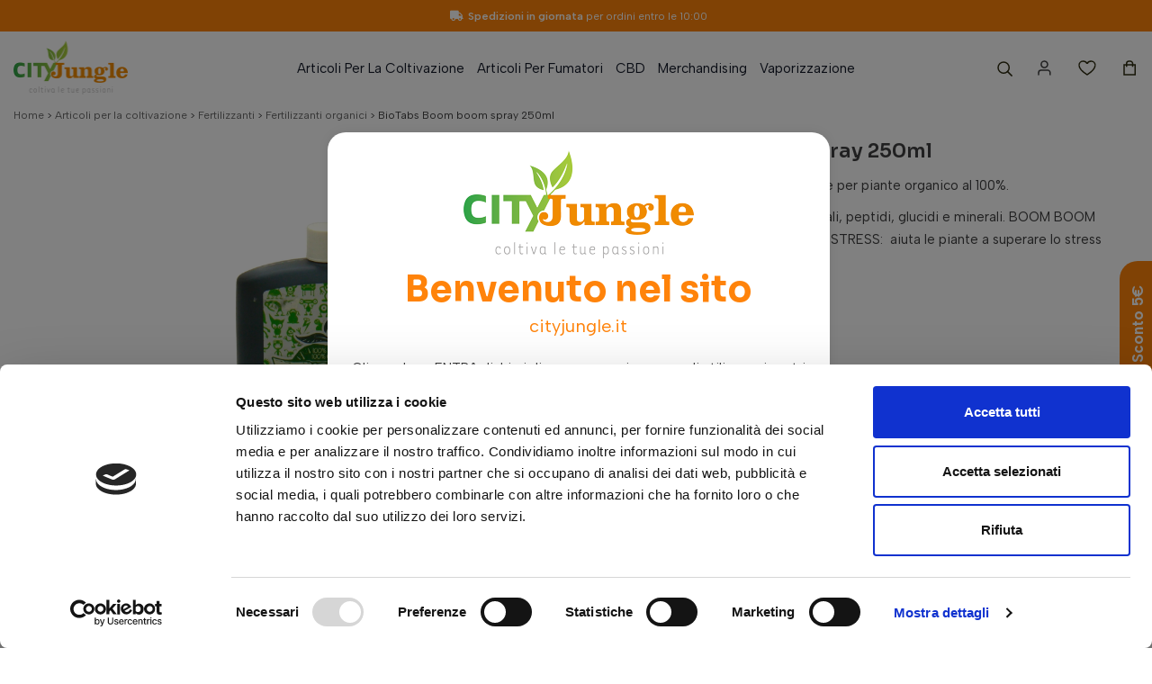

--- FILE ---
content_type: text/html; charset=utf-8
request_url: https://www.cityjungle.it/it/fertilizzanti-organici/669-biotabs-boom-boom-spray-250ml.html
body_size: 30132
content:
<!doctype html>
<html lang="it-IT">

  <head>
    
       

  <meta charset="utf-8">


  <meta http-equiv="x-ua-compatible" content="ie=edge">

<script data-keepinline="true">
    var ajaxGetProductUrl = '//www.cityjungle.it/it/module/cdc_googletagmanager/async';

/* datalayer */
dataLayer = window.dataLayer || [];
    let cdcDatalayer = {"pageCategory":"product","event":"view_item","ecommerce":{"currencyCode":"EUR","detail":{"products":[{"name":"BioTabs Boom boom spray 250ml","id":"669","reference":"biot70 ind","price":"32.9","price_tax_exc":"31.63","category":"Articoli per la coltivazione/Fertilizzanti/Fertilizzanti organici","item_category":"Articoli per la coltivazione","item_category2":"Fertilizzanti","item_category3":"Fertilizzanti organici","quantity":2,"link":"biotabs-boom-boom-spray-250ml"}]}},"google_tag_params":{"ecomm_pagetype":"product","ecomm_prodid":"669","ecomm_totalvalue":32.89999999999999857891452847979962825775146484375,"ecomm_category":"Articoli per la coltivazione/Fertilizzanti/Fertilizzanti organici","ecomm_totalvalue_tax_exc":31.629999999999999005240169935859739780426025390625}};
    dataLayer.push(cdcDatalayer);

/* call to GTM Tag */
(function(w,d,s,l,i){w[l]=w[l]||[];w[l].push({'gtm.start':
new Date().getTime(),event:'gtm.js'});var f=d.getElementsByTagName(s)[0],
j=d.createElement(s),dl=l!='dataLayer'?'&l='+l:'';j.async=true;j.src=
'https://www.googletagmanager.com/gtm.js?id='+i+dl;f.parentNode.insertBefore(j,f);
})(window,document,'script','dataLayer','GTM-P7TJPZV');

/* async call to avoid cache system for dynamic data */
dataLayer.push({
  'event': 'datalayer_ready'
});
</script>

        <title>BioTabs Boom boom spray 250ml | City Jungle</title>
        <meta name="description" content="Scopri BioTabs Boom boom spray 250ml disponibile sul sito di City Jungle. Visita la pagina per maggiori informazioni!">
                    <meta name="robots" content="index,index">
              <link rel="canonical" href="https://www.cityjungle.it/it/fertilizzanti-organici/669-biotabs-boom-boom-spray-250ml.html">



  <meta name="viewport" content="width=device-width, initial-scale=1">



  <link rel="icon" type="image/vnd.microsoft.icon" href="https://www.cityjungle.it/it/img/favicon.ico?1672481432">
  <link rel="shortcut icon" type="image/x-icon" href="https://www.cityjungle.it/it/img/favicon.ico?1672481432">



  



  	

  <script type="text/javascript">
        var StaticSliders = [];
        var nicewishlist = {"nbProducts":0};
        var prestashop = {"cart":{"products":[],"totals":{"total":{"type":"total","label":"Totale","amount":0,"value":"0,00\u00a0\u20ac"},"total_including_tax":{"type":"total","label":"Totale (tasse incl.)","amount":0,"value":"0,00\u00a0\u20ac"},"total_excluding_tax":{"type":"total","label":"Totale (tasse escl.)","amount":0,"value":"0,00\u00a0\u20ac"}},"subtotals":{"products":{"type":"products","label":"Totale parziale","amount":0,"value":"0,00\u00a0\u20ac"},"discounts":null,"shipping":{"type":"shipping","label":"Spedizione","amount":0,"value":""},"tax":null},"products_count":0,"summary_string":"0 articoli","vouchers":{"allowed":1,"added":[]},"discounts":[],"minimalPurchase":24.589999999999999857891452847979962825775146484375,"minimalPurchaseRequired":"E richiesto un acquisto minimo complessivo di 30 \u20ac (Iva incl) per convalidare il tuo ordine. il totale attuale \u00e8 0,00\u00a0\u20ac (Iva incl.)."},"currency":{"id":1,"name":"Euro","iso_code":"EUR","iso_code_num":"978","sign":"\u20ac"},"customer":{"lastname":null,"firstname":null,"email":null,"birthday":null,"newsletter":null,"newsletter_date_add":null,"optin":null,"website":null,"company":null,"siret":null,"ape":null,"is_logged":false,"gender":{"type":null,"name":null},"addresses":[]},"language":{"name":"Italiano (Italian)","iso_code":"it","locale":"it-IT","language_code":"it","is_rtl":"0","date_format_lite":"d\/m\/Y","date_format_full":"d\/m\/Y H:i:s","id":1},"page":{"title":"","canonical":"https:\/\/www.cityjungle.it\/it\/fertilizzanti-organici\/669-biotabs-boom-boom-spray-250ml.html","meta":{"title":"BioTabs Boom boom spray 250ml","description":"BOOM BOOM SPRAY \u00e8 un biostimolante per piante organico al 100%. \u00a0\r\nContiene il 100% di amminoacidi vegetali, peptidi, glucidi e minerali. BOOM BOOM SPRAY \u00e8 attivo su 3 fronti: AZIONE ANTISTRESS: \u00a0aiuta le piante a superare lo stress termici causati sia","keywords":"","robots":"index"},"page_name":"product","body_classes":{"lang-it":true,"lang-rtl":false,"country-IT":true,"currency-EUR":true,"layout-full-width":true,"page-product":true,"tax-display-enabled":true,"product-id-669":true,"product-BioTabs Boom boom spray 250ml":true,"product-id-category-50":true,"product-id-manufacturer-0":true,"product-id-supplier-0":true,"product-available-for-order":true},"admin_notifications":[]},"shop":{"name":"cityjungle","logo":"https:\/\/www.cityjungle.it\/it\/img\/logo-1672481432.jpg","stores_icon":"https:\/\/www.cityjungle.it\/it\/img\/logo_stores.png","favicon":"https:\/\/www.cityjungle.it\/it\/img\/favicon.ico"},"urls":{"base_url":"https:\/\/www.cityjungle.it\/it\/","current_url":"https:\/\/www.cityjungle.it\/it\/fertilizzanti-organici\/669-biotabs-boom-boom-spray-250ml.html","shop_domain_url":"https:\/\/www.cityjungle.it","img_ps_url":"https:\/\/www.cityjungle.it\/it\/img\/","img_cat_url":"https:\/\/www.cityjungle.it\/it\/img\/c\/","img_lang_url":"https:\/\/www.cityjungle.it\/it\/img\/l\/","img_prod_url":"https:\/\/www.cityjungle.it\/it\/img\/p\/","img_manu_url":"https:\/\/www.cityjungle.it\/it\/img\/m\/","img_sup_url":"https:\/\/www.cityjungle.it\/it\/img\/su\/","img_ship_url":"https:\/\/www.cityjungle.it\/it\/img\/s\/","img_store_url":"https:\/\/www.cityjungle.it\/it\/img\/st\/","img_col_url":"https:\/\/www.cityjungle.it\/it\/img\/co\/","img_url":"https:\/\/www.cityjungle.it\/it\/themes\/cityJungle\/assets\/img\/","css_url":"https:\/\/www.cityjungle.it\/it\/themes\/cityJungle\/assets\/css\/","js_url":"https:\/\/www.cityjungle.it\/it\/themes\/cityJungle\/assets\/js\/","pic_url":"https:\/\/www.cityjungle.it\/it\/upload\/","pages":{"address":"https:\/\/www.cityjungle.it\/it\/indirizzo","addresses":"https:\/\/www.cityjungle.it\/it\/indirizzi","authentication":"https:\/\/www.cityjungle.it\/it\/login","cart":"https:\/\/www.cityjungle.it\/it\/carrello","category":"https:\/\/www.cityjungle.it\/it\/index.php?controller=category","cms":"https:\/\/www.cityjungle.it\/it\/index.php?controller=cms","contact":"https:\/\/www.cityjungle.it\/it\/contattaci","discount":"https:\/\/www.cityjungle.it\/it\/buoni-sconto","guest_tracking":"https:\/\/www.cityjungle.it\/it\/tracciatura-ospite","history":"https:\/\/www.cityjungle.it\/it\/cronologia-ordini","identity":"https:\/\/www.cityjungle.it\/it\/dati-personali","index":"https:\/\/www.cityjungle.it\/it\/","my_account":"https:\/\/www.cityjungle.it\/it\/account","order_confirmation":"https:\/\/www.cityjungle.it\/it\/conferma-ordine","order_detail":"https:\/\/www.cityjungle.it\/it\/index.php?controller=order-detail","order_follow":"https:\/\/www.cityjungle.it\/it\/segui-ordine","order":"https:\/\/www.cityjungle.it\/it\/ordine","order_return":"https:\/\/www.cityjungle.it\/it\/index.php?controller=order-return","order_slip":"https:\/\/www.cityjungle.it\/it\/buono-ordine","pagenotfound":"https:\/\/www.cityjungle.it\/it\/pagina-non-trovata","password":"https:\/\/www.cityjungle.it\/it\/recupero-password","pdf_invoice":"https:\/\/www.cityjungle.it\/it\/index.php?controller=pdf-invoice","pdf_order_return":"https:\/\/www.cityjungle.it\/it\/index.php?controller=pdf-order-return","pdf_order_slip":"https:\/\/www.cityjungle.it\/it\/index.php?controller=pdf-order-slip","prices_drop":"https:\/\/www.cityjungle.it\/it\/offerte","product":"https:\/\/www.cityjungle.it\/it\/index.php?controller=product","search":"https:\/\/www.cityjungle.it\/it\/ricerca","sitemap":"https:\/\/www.cityjungle.it\/it\/Mappa del sito","stores":"https:\/\/www.cityjungle.it\/it\/negozi","supplier":"https:\/\/www.cityjungle.it\/it\/fornitori","register":"https:\/\/www.cityjungle.it\/it\/login?create_account=1","order_login":"https:\/\/www.cityjungle.it\/it\/ordine?login=1"},"alternative_langs":[],"theme_assets":"\/it\/themes\/cityJungle\/assets\/","actions":{"logout":"https:\/\/www.cityjungle.it\/it\/?mylogout="},"no_picture_image":{"bySize":{"small_default":{"url":"https:\/\/www.cityjungle.it\/it\/img\/p\/it-default-small_default.jpg","width":98,"height":98},"cart_default":{"url":"https:\/\/www.cityjungle.it\/it\/img\/p\/it-default-cart_default.jpg","width":107,"height":107},"checkout_default":{"url":"https:\/\/www.cityjungle.it\/it\/img\/p\/it-default-checkout_default.jpg","width":107,"height":107},"home_default":{"url":"https:\/\/www.cityjungle.it\/it\/img\/p\/it-default-home_default.jpg","width":300,"height":300},"medium_default":{"url":"https:\/\/www.cityjungle.it\/it\/img\/p\/it-default-medium_default.jpg","width":452,"height":452},"large_default":{"url":"https:\/\/www.cityjungle.it\/it\/img\/p\/it-default-large_default.jpg","width":800,"height":800}},"small":{"url":"https:\/\/www.cityjungle.it\/it\/img\/p\/it-default-small_default.jpg","width":98,"height":98},"medium":{"url":"https:\/\/www.cityjungle.it\/it\/img\/p\/it-default-home_default.jpg","width":300,"height":300},"large":{"url":"https:\/\/www.cityjungle.it\/it\/img\/p\/it-default-large_default.jpg","width":800,"height":800},"legend":""}},"configuration":{"display_taxes_label":true,"display_prices_tax_incl":true,"is_catalog":false,"show_prices":true,"opt_in":{"partner":false},"quantity_discount":{"type":"discount","label":"Sconto unit\u00e0"},"voucher_enabled":1,"return_enabled":0},"field_required":[],"breadcrumb":{"links":[{"title":"Home","url":"https:\/\/www.cityjungle.it\/it\/"},{"title":"Articoli per la coltivazione","url":"https:\/\/www.cityjungle.it\/it\/10-articoli-per-la-coltivazione"},{"title":"Fertilizzanti","url":"https:\/\/www.cityjungle.it\/it\/15-fertilizzanti"},{"title":"Fertilizzanti organici","url":"https:\/\/www.cityjungle.it\/it\/50-fertilizzanti-organici"},{"title":"BioTabs Boom boom spray 250ml","url":"https:\/\/www.cityjungle.it\/it\/fertilizzanti-organici\/669-biotabs-boom-boom-spray-250ml.html"}],"count":5},"link":{"protocol_link":"https:\/\/","protocol_content":"https:\/\/"},"time":1768979462,"static_token":"77172101f8110c2abe84eb0697307df3","token":"c037cc4581f20abe3bab11e8ac901bd5","debug":false};
        var prestashopFacebookAjaxController = "https:\/\/www.cityjungle.it\/it\/module\/ps_facebook\/Ajax";
        var psr_icon_color = "#F19D76";
        var sb_id_shop = 1;
        var static_blocks = [{"id_static_block":"2","id_static_block_template":"0","hook":"DisplayCustomStatics","editor":"2","status":"1","custom_css":"0","title_active":"0","position":"1","css":"","date_from":"0000-00-00 00:00:00","date_to":"0000-00-00 00:00:00","date_add":"2023-01-02 08:11:53","date_upd":"2023-01-02 08:11:53","id_lang":"1","block_title":"Spese di spedizione in Italia","content":"<p>Test<\/p>","id_group":"1","conditions":[]},{"id_static_block":"3","id_static_block_template":"0","hook":"DisplayCustomStatics","editor":"2","status":"1","custom_css":"0","title_active":"0","position":"2","css":"","date_from":"0000-00-00 00:00:00","date_to":"0000-00-00 00:00:00","date_add":"2023-01-02 08:12:32","date_upd":"2024-01-31 14:54:46","id_lang":"1","block_title":"Product Service Payment","content":"<div class=\"product-service-wrapper\">\n<ul>\n<li class=\"item-1\">\n<div class=\"img\"><img src=\"https:\/\/www.cityjungle.it\/it\/themes\/cityJungle\/assets\/images\/Icons\/Consegna.svg\" alt=\"\" \/><\/div>\n<div class=\"text\">\n<h4><strong>Acquista entro le 10:00<\/strong><\/h4>\n<p>e verr\u00e0 spedito oggi<\/p>\n<\/div>\n<\/li>\n<li class=\"item-2\">\n<div class=\"img\"><img src=\"https:\/\/www.cityjungle.it\/it\/themes\/cityJungle\/assets\/images\/Icons\/Spedizioni.svg\" alt=\"\" \/><\/div>\n<div class=\"text\">\n<h4><strong>Spedizione gratuita<\/strong><\/h4>\n<p>per ordini superiori a 100\u20ac<\/p>\n<\/div>\n<\/li>\n<li class=\"item-3\">\n<div class=\"img\"><img src=\"https:\/\/www.cityjungle.it\/it\/themes\/cityJungle\/assets\/images\/Icons\/Help.svg\" alt=\"\" \/><\/div>\n<div class=\"text\">\n<h4><strong>Chiedi ai nostri esperti<\/strong><\/h4>\n<p><a href=\"https:\/\/www.cityjungle.it\/it\/content\/13-domande-frequenti\">contattaci subito<\/a><\/p>\n<\/div>\n<\/li>\n<\/ul>\n<\/div>","id_group":"1","conditions":[]},{"id_static_block":"4","id_static_block_template":"0","hook":"DisplayCustomStatics","editor":"2","status":"1","custom_css":"0","title_active":"0","position":"3","css":"","date_from":"0000-00-00 00:00:00","date_to":"0000-00-00 00:00:00","date_add":"2023-01-02 08:13:52","date_upd":"2023-04-21 16:16:15","id_lang":"1","block_title":"Cart Service Payment","content":"<div class=\"service cart_service\">\n<div class=\"footer-service\">\n<ul>\n<li class=\"item-4\">\n<h4><strong>Chiedi ai nostri esperti<\/strong><\/h4>\n<p>Scrivici a <a href=\"mailto:ordini.cityjungle@gmail.com\">ordini.cityjungle@gmail.com<\/a><br \/>o chiamaci al <a href=\"tel:+393472582098\">+39 347 2582098<\/a><\/p>\n<\/li>\n<li class=\"item-3\">\n<h4><strong>Ritiro e Pagamento in Store<\/strong><\/h4>\n<p>Via Longarone, 34 - 33100 Udine (UD)<\/p>\n<\/li>\n<\/ul>\n<\/div>\n<\/div>","id_group":"1","conditions":[]},{"id_static_block":"5","id_static_block_template":"0","hook":"DisplayCustomStatics","editor":"2","status":"1","custom_css":"0","title_active":"0","position":"4","css":"","date_from":"0000-00-00 00:00:00","date_to":"0000-00-00 00:00:00","date_add":"2023-01-02 08:15:05","date_upd":"2024-01-31 14:53:06","id_lang":"1","block_title":"Footer Service Payment","content":"<div class=\"service\">\n<div class=\"footer-service\">\n<ul>\n<li class=\"item-1\">\n<h4><strong>Spedizioni gratuita<\/strong><\/h4>\n<p>per ordini superiori a 100\u20ac<\/p>\n<\/li>\n<li class=\"item-2\">\n<h4><strong>Consegna rapida<\/strong><\/h4>\n<p>Spedizioni in giornata entro le 10<\/p>\n<\/li>\n<li class=\"item-3\">\n<h4><strong>Ritiro e Pagamento in Store<\/strong><\/h4>\n<p>a Udine. \u00a0<a href=\"https:\/\/www.cityjungle.it\/it\/content\/9-spedizioni-e-consegna\">Scopri di pi\u00f9<\/a><\/p>\n<\/li>\n<li class=\"item-4\">\n<h4><strong>Chiedi ai nostri esperti<\/strong><\/h4>\n<p><a href=\"https:\/\/www.cityjungle.it\/it\/content\/13-domande-frequenti\">contattaci subito<\/a><\/p>\n<\/li>\n<\/ul>\n<\/div>\n<\/div>","id_group":"1","conditions":[]},{"id_static_block":"6","id_static_block_template":"0","hook":"DisplayCustomStatics","editor":"2","status":"1","custom_css":"0","title_active":"0","position":"5","css":"","date_from":"0000-00-00 00:00:00","date_to":"0000-00-00 00:00:00","date_add":"2023-01-02 08:16:17","date_upd":"2024-02-22 14:56:40","id_lang":"1","block_title":"Footer Informations","content":"<div class=\"f-item footer-contact\">\n<p class=\"f-h6\">City Jungle<\/p>\n<div class=\"f-contact-inner\">\n<ul>\n<li>\n<p class=\"address-p\">Via Longarone, 34 <br \/>33100 Udine (UD), Italy<\/p>\n<p class=\"address-iva\">P.IVA: 02455670303<\/p>\n<p class=\"address-rea\">CF: CCCMHL76E03L483W<\/p>\n<\/li>\n<\/ul>\n<ul class=\"social\">\n<li><a href=\"https:\/\/www.facebook.com\/cityjungleudine?hc_ref=ARQRG5Hqx4vnKAF-ScxND_NX73Iugky8texainNr8pJvuKWMlfEXLEt21QCEBMYgnAk&amp;fref=nf\" target=\"_blank\" rel=\"noreferrer noopener\"><i class=\"fab fa-facebook\"><\/i><\/a><\/li>\n<li><a href=\"https:\/\/www.instagram.com\/cityjungle.udine\/\" target=\"_blank\" rel=\"noreferrer noopener\"><i class=\"fab fa-instagram\" style=\"margin-left:20px;\"><\/i><\/a><\/li>\n<\/ul>\n<\/div>\n<\/div>\n<div class=\"f-item footer-servizio\">\n<p class=\"f-h6\">Servizio Clienti \/ Orario Negozio<\/p>\n<div class=\"f-contact-inner\">\n<p class=\"ser-time\">Da marted\u00ec a venerd\u00ec <br \/>10-13 \/ 15.30-19.30 <br \/>sabato continuato 10-17<\/p>\n<p class=\"mail-p\"><a href=\"mailto:ordini.cityjungle@gmail.com\">ordini.cityjungle@gmail.com<\/a><\/p>\n<p class=\"phone-p\"><a href=\"tel:+393472582098\">T. +39 347 2582098<\/a><\/p>\n<\/div>\n<\/div>\n<div class=\"f-item footer-info\">\n<p class=\"f-h6\">Informazioni<\/p>\n<div class=\"f-contact-inner\">\n<ul class=\"link-item\">\n<li><a href=\"https:\/\/www.cityjungle.it\/it\/content\/13-domande-frequenti\">Domande Frequenti<\/a><\/li>\n<li><a href=\"https:\/\/www.cityjungle.it\/it\/content\/9-spedizioni-e-consegna\">Spedizioni e Consegna<\/a><\/li>\n<li><a href=\"https:\/\/www.cityjungle.it\/it\/content\/10-modalita-di-pagamento\">Modalit\u00e0 di Pagamento<\/a><\/li>\n<li><a href=\"https:\/\/www.cityjungle.it\/it\/content\/11-resi-e-rimborsi\">Resi e Rimborsi<\/a><\/li>\n<li><a href=\"https:\/\/www.iubenda.com\/privacy-policy\/97202317\" target=\"_blank\" rel=\"noreferrer noopener\">Privacy e Cookie Policy<\/a><\/li>\n<\/ul>\n<\/div>\n<\/div>\n<div class=\"f-item fcontact-info\">\n<p class=\"f-h6\">Su di noi<\/p>\n<div class=\"f-contact-inner\">\n<ul class=\"link-item\">\n<li><a href=\"https:\/\/www.cityjungle.it\/it\/content\/4-chi-siamo\">Chi Siamo<\/a><\/li>\n<li><a href=\"https:\/\/www.cityjungle.it\/it\/blog\">Blog<\/a><\/li>\n<li><a href=\"https:\/\/www.cityjungle.it\/it\/content\/8-contatti\">Contatti<\/a><\/li>\n<\/ul>\n<\/div>\n<\/div>","id_group":"1","conditions":[]},{"id_static_block":"7","id_static_block_template":"0","hook":"DisplayCustomStatics","editor":"2","status":"1","custom_css":"0","title_active":"0","position":"6","css":"","date_from":"0000-00-00 00:00:00","date_to":"0000-00-00 00:00:00","date_add":"2023-01-02 08:17:32","date_upd":"2023-02-23 16:49:23","id_lang":"1","block_title":"Header Informations","content":"<div class=\"top-spedizioni\"><span><i class=\"fas fa-truck\"><\/i><strong>Spedizioni in giornata<\/strong> per ordini entro le 10:00<\/span><\/div>","id_group":"1","conditions":[]}];
      </script>
		<link rel="stylesheet" href="https://www.cityjungle.it/it/themes/cityJungle/assets/css/theme.css" media="all">
		<link rel="stylesheet" href="https://www.cityjungle.it/it/modules/blockreassurance/views/dist/front.css" media="all">
		<link rel="stylesheet" href="https://www.cityjungle.it/it/modules/wkproductcustomfield/views/css/customfields.css" media="all">
		<link rel="stylesheet" href="https://www.cityjungle.it/it/modules/ps_searchbar/ps_searchbar.css" media="all">
		<link rel="stylesheet" href="https://www.cityjungle.it/it/themes/cityJungle/modules/prestablog/views/css/grid-for-1-7-module.css" media="all">
		<link rel="stylesheet" href="https://www.cityjungle.it/it/modules/prestablog/views/css/grid-for-1-7-module-widget.css" media="all">
		<link rel="stylesheet" href="https://www.cityjungle.it/it/themes/cityJungle/modules/prestablog/views/css/blog1.css" media="all">
		<link rel="stylesheet" href="https://www.cityjungle.it/it/modules/productcomments/views/css/productcomments.css" media="all">
		<link rel="stylesheet" href="https://www.cityjungle.it/it/modules/ets_contactform7/views/css/date.css" media="all">
		<link rel="stylesheet" href="https://www.cityjungle.it/it/modules/ets_contactform7/views/css/style.css" media="all">
		<link rel="stylesheet" href="https://www.cityjungle.it/it/modules/arlg/views/css/lightgallery.min.css" media="all">
		<link rel="stylesheet" href="https://www.cityjungle.it/it/themes/cityJungle/modules/arlg/views/css/lightslider.min.css" media="all">
		<link rel="stylesheet" href="https://www.cityjungle.it/it/modules/codfee/views/css/codfee_1.6.css" media="all">
		<link rel="stylesheet" href="https://www.cityjungle.it/it/modules/ets_seo/views/css/front.css" media="all">
		<link rel="stylesheet" href="https://www.cityjungle.it/it/modules/staticblock/views/css/static-block-slider.css" media="all">
		<link rel="stylesheet" href="https://www.cityjungle.it/it/modules/staticblock/views/css/staticblock.css" media="all">
		<link rel="stylesheet" href="https://www.cityjungle.it/it/modules/staticblock/views/css/slick.css" media="all">
		<link rel="stylesheet" href="https://www.cityjungle.it/it/modules/staticblock/views/css/slick-theme.css" media="all">
		<link rel="stylesheet" href="https://www.cityjungle.it/it/themes/cityJungle/modules/leobootstrapmenu/views/css/megamenu.css" media="all">
		<link rel="stylesheet" href="https://www.cityjungle.it/it/modules/leobootstrapmenu/views/css/leomenusidebar.css" media="all">
		<link rel="stylesheet" href="https://www.cityjungle.it/it/js/jquery/ui/themes/base/minified/jquery-ui.min.css" media="all">
		<link rel="stylesheet" href="https://www.cityjungle.it/it/js/jquery/ui/themes/base/minified/jquery.ui.theme.min.css" media="all">
		<link rel="stylesheet" href="https://www.cityjungle.it/it/js/jquery/plugins/fancybox/jquery.fancybox.css" media="all">
		<link rel="stylesheet" href="https://www.cityjungle.it/it/modules/ps_imageslider/css/homeslider.css" media="all">
		<link rel="stylesheet" href="https://www.cityjungle.it/it/themes/cityJungle/modules/nicewishlist/views/css/front.css" media="all">
		<link rel="stylesheet" href="https://www.cityjungle.it/it/themes/cityJungle/assets/css/all.css" media="all">
		<link rel="stylesheet" href="https://www.cityjungle.it/it/themes/cityJungle/assets/css/owl.carousel.css" media="all">
		<link rel="stylesheet" href="https://www.cityjungle.it/it/themes/cityJungle/assets/css/layout.css" media="all">
		<link rel="stylesheet" href="https://www.cityjungle.it/it/themes/cityJungle/assets/css/mains.css" media="all">
		<link rel="stylesheet" href="https://www.cityjungle.it/it/themes/cityJungle/assets/css/statics.css" media="all">
		<link rel="stylesheet" href="https://www.cityjungle.it/it/themes/cityJungle/assets/css/responsive.css" media="all">
	
	


        <link rel="preload" href="/it/modules/creativeelements/views/lib/ceicons/fonts/ceicons.woff2?fj664s"
            as="font" type="font/woff2" crossorigin>
                <link rel="preload" href="/it/modules/creativeelements/views/lib/font-awesome/fonts/fontawesome-webfont.woff2?v=4.7.0"
            as="font" type="font/woff2" crossorigin>
        <!--CE-JS-->


  <script type="text/javascript">
var url_basic_ets ='https://www.cityjungle.it/it/';
var link_contact_ets ='https://www.cityjungle.it/it/module/ets_contactform7/contact';
</script><style type="text/css">
    .lg-backdrop{
        z-index: 10400;
                    background-color: #000000;
            }
    .lg-outer{
        z-index: 10500;
    }
    .lg-toolbar .lg-icon{
                    color: #999999;
            }
    .lg-toolbar .lg-icon:hover{
                    color: #999999;
            }
    .lg-sub-html, .lg-toolbar{
                    background-color: rgba(0,0,0,0.45);
            }
    .lg-actions .lg-next, .lg-actions .lg-prev{
                    background-color: rgba(0,0,0,0.45);
                            color: #999999;
            }
    .lg-actions .lg-next:hover, .lg-actions .lg-prev:hover{
                    background-color: rgba(0,0,0,0.45);
                            color: #FFFFFF;
            }
    .lg-outer .lg-thumb-outer{
                    background-color: #0D0A0A;
            }
    .lg-outer .lg-toogle-thumb{
                    color: #999999;
                            background-color: #0D0A0A;
            }
    .lg-outer .lg-toogle-thumb:hover, .lg-outer.lg-dropdown-active #lg-share{
                    color: #999999;
            }
    .lg-outer .lg-thumb-item.active, .lg-outer .lg-thumb-item:hover{
                    border-color: #a90707;
            }
            .lg-outer.lg-pull-caption-up.lg-thumb-open .lg-sub-html{
            bottom: 118px;
        }
                .magnify > .magnify-lens {
            width: 200px;
            height: 200px;
        }
                .arlg-pager-controls{
        position: relative;
    }
    .arlg-pager-controls .arlg-pager-prev,
    .arlg-pager-controls .arlg-pager-next{
        width: 24px;
        height: 32px;
        padding: 0;
        margin: 0;
        border: 0;
        position: absolute;
        top: -59px;
        color: #232323;
        opacity: 0.7;
        transition: 0.2s all;
        z-index: 100;
    }
    .arlg-pager-controls .arlg-pager-prev:hover,
    .arlg-pager-controls .arlg-pager-next:hover{
        opacity: 0.9;
    }
    .arlg-pager-controls .arlg-pager-prev{
        left: -24px;
        right: auto;
        background: url('/it/modules/arlg/views/img/prev.svg') 50% 50% no-repeat scroll rgba(255, 255, 255, 0.6);
    }
    .arlg-pager-controls .arlg-pager-next{
        right: -24px;
        left: auto;
        background: url('/it/modules/arlg/views/img/next.svg') 50% 50% no-repeat scroll rgba(255, 255, 255, 0.6);
    }
    .arlg-pager-controls.active .arlg-pager-prev{
        left: 0;
    }
    .arlg-pager-controls.active .arlg-pager-next{
        right: 0;
    }
            .lSSlideOuter .lSPager.lSGallery img{
            margin: auto;
            position: absolute;
            top: 0;
            right: 0;
            bottom: 0;
            left: 0;
        }
        .lSSlideOuter .lSPager.lSGallery li{
            position: relative;
        }
        .lSSlideOuter.vertical .lightSlider .lslide{
            position: relative;
        }
        .lSSlideOuter.vertical .lightSlider .lslide img{
            margin: auto;
            position: absolute;
            top: 0;
            right: 0;
            bottom: 0;
            left: 0;
        }
                    .lSSlideOuter.vertical{
                padding-right: 0 !important;
                padding-left: 95px !important;
            }
            .lSSlideOuter.vertical .lSGallery{
                right: auto;
                left: 0;
                margin-right: 5px !important;
                margin-left: 0 !important;
            }
                .quickview-modal .product-cover,
    .quickview-modal .js-qv-mask,
    .quickview .product-cover,
    .quickview .js-qv-mask{
        display: block;
    }
</style>
<script type="text/javascript">
    var arlgMagnify = false;
    var arlgGalleryConfig = {
                    thumbnail: true,
            showThumbByDefault: true,
            animateThumb: true,
                loop: true,
        
        closable: true,
        escKey: true,
        keyPress: true,
        controls: true,
        slideEndAnimatoin: false,
        hideControlOnEnd: false,
        mousewheel: true,
        preload: 1,
        download: false,
        counter: true,
        enableDrag: true,
        enableSwipe: true,
                    pause: 3000,
            progressBar: true,
                thumbWidth: 98,
        thumbContHeight: 118
    };
    var arlgVertical = true;
    var arlgZoomSL = false;
        var arlgSliderConfig = {
        enableDrag: false,
                    prevHtml: '<svg role="img" xmlns="http://www.w3.org/2000/svg" viewBox="0 0 448 512" class="svg-inline--fa fa-chevron-up fa-w-14 fa-3x"><path fill="currentColor" d="M4.465 366.475l7.07 7.071c4.686 4.686 12.284 4.686 16.971 0L224 178.053l195.494 195.493c4.686 4.686 12.284 4.686 16.971 0l7.07-7.071c4.686-4.686 4.686-12.284 0-16.97l-211.05-211.051c-4.686-4.686-12.284-4.686-16.971 0L4.465 349.505c-4.687 4.686-4.687 12.284 0 16.97z" class=""></path></svg>',
            nextHtml: '<svg role="img" xmlns="http://www.w3.org/2000/svg" viewBox="0 0 448 512" class="svg-inline--fa fa-chevron-down fa-w-14 fa-3x"><path fill="currentColor" d="M443.5 162.6l-7.1-7.1c-4.7-4.7-12.3-4.7-17 0L224 351 28.5 155.5c-4.7-4.7-12.3-4.7-17 0l-7.1 7.1c-4.7 4.7-4.7 12.3 0 17l211 211.1c4.7 4.7 12.3 4.7 17 0l211-211.1c4.8-4.7 4.8-12.3.1-17z" class=""></path></svg>',
                item: 1,
        loop: true,
                    vertical: true,
            verticalHeight: 520,
            vThumbWidth: 90,
                slideMargin: 0,
        thumbItem: 5,
        item: 1,
        controls: true,
        gallery: true,
        pager: true,
                onAfterSlide: function(el) {
            arlg.setCurrentPagerPos(el.getCurrentSlideCount()-2);
            if (arlgMagnify && arlgZoomSL){
                $('#lightSlider .lslide.active img').imagezoomsl(arLgZoomSLOptions);
            }
        },
        onSliderLoad: function(el) {
            var config = Object.assign({
            }, arlgGalleryConfig);
            config.selector = '#lightSlider .lslide';
            el.lightGallery(config);
                    }
    };
    function arLgInit(){
                    $('.images-container li').each(function(index){
                var img = $(this).find('img');
                $(img).parent().attr('data-src', img.attr('data-image-large-src'));
            });
            var arlgMainImg = $('.product-cover').find('[data-toggle="modal"]');
            arlgMainImg.removeAttr('data-toggle').removeAttr('data-target').addClass('arlg-main-container');
            $(document).on('click', '.arlg-main-container', function(){
                $('.images-container .selected').trigger('click');
            });
            $(document).on('click', '.js-qv-product-cover', function(){
                $('.images-container .selected').trigger('click');
            });
                        $('.images-container li').hover(function(){
                $('.images-container li .selected').removeClass('selected');
                $(this).find('img').addClass('selected');
                var imgSrc = $(this).find('img').attr('data-image-large-src');
                $('.arlg-main-container').parent().find('img').attr('src', imgSrc).attr('data-magnify-src', imgSrc);
                if (arlgMagnify){
                                            $('.product-cover img').magnify();
                                    }
            });
            if (arlgMagnify){
                arlgMainImg.hide();
                $('.product-cover img').attr('data-magnify-src', $('.product-cover img').attr('src'));
                                    $('.product-cover img').magnify();
                                
            }
                $('.images-container .fancybox').removeClass('fancybox');
            };
    window.addEventListener('load', function(){
        $('body').on('click', '.tracker', function(){
            $('.lightSlider .lslide.active').click();
        });

                    prestashop.on('updatedProduct', function(resp){
                arLgInit();
            });
                        arLgInit();
    });
        </script><script type="text/javascript" src="/it/js/jquery/jquery-3.4.1.min.js"></script><script type="text/javascript">
$(document).ready(function() {
	$('.static_block_content').each(function() {
		var ids = $(this).attr('id').split('_');
		var id_static_block = ids[1];
		if (typeof static_blocks !== 'undefined' && static_blocks.length) {
			for (var i = 0; i < static_blocks.length; i++) {
				if (id_static_block == parseInt(static_blocks[i].id_static_block)) {
					if (parseInt(static_blocks[i].id_static_block_template) && static_blocks[i].template) {
						$(this).html(static_blocks[i].template);
					} else {
						$(this).html(static_blocks[i].content);
					}
				}
			}
		}
	});
});
</script>
<script type="text/javascript">
	
	var FancyboxI18nClose = "Vicino";
	var FancyboxI18nNext = "Il prossimo";
	var FancyboxI18nPrev = "Precedente";
	var current_link = "http://www.cityjungle.it/it/";		
	var currentURL = window.location;
	currentURL = String(currentURL);
	currentURL = currentURL.replace("https://","").replace("http://","").replace("www.","").replace( /#\w*/, "" );
	current_link = current_link.replace("https://","").replace("http://","").replace("www.","");
	var text_warning_select_txt = "Seleziona una da rimuovere?";
	var text_confirm_remove_txt = "Sei sicuro di voler rimuovere le fila piè di pagina?";
	var close_bt_txt = "Vicino";
	var list_menu = [];
	var list_menu_tmp = {};
	var list_tab = [];
	var isHomeMenu = 0;
	
</script>
<div id="wishnotif" class="nw-box"><div class="nw-content"><i class="material-icons" aria-hidden="true">done</i>Prodotto aggiunto alla wishlist</div></div>


<div id="nicewishlist-modal" class="modal fade" tabindex="-1" role="dialog" aria-hidden="true">
    <div class="modal-dialog">
        <div class="modal-content">
            <div class="modal-header">
                <span class="modal-title">Devi accedere o creare un account</span>
                <button type="button" class="close" data-dismiss="modal" aria-label="Close">
                    <span aria-hidden="true">&times;</span>
                </button>
            </div>
            <div class="modal-body">
                <section class="login-form">
                   <p> Salva i prodotti nella tua lista dei desideri per acquistarli in seguito o per condividerli con i tuoi amici.</p>
                    

  
      

  <form id="login-form" action="index.php?controller=authentication&amp;back=my-account" method="post">

    <div>
      
                  
            
  
    <input type="hidden" name="back" value="">
  


          
                  
            
  <div class="form-group row ">
    <label class="col-md-3 form-control-label required" for="field-email">
              E-mail
          </label>
    <div class="col-md-6">

      
        
          <input
            id="field-email"
            class="form-control"
            name="email"
            type="email"
            value=""
            autocomplete="email"                                    required          >
                  

      
      
              

    </div>

    <div class="col-md-3 form-control-comment">
      
              
    </div>
  </div>


          
                  
            
  <div class="form-group row ">
    <label class="col-md-3 form-control-label required" for="field-password">
              Password
          </label>
    <div class="col-md-6">

      
        
          <div class="input-group js-parent-focus">
            <input
              id="field-password"
              class="form-control js-child-focus js-visible-password"
              name="password"
              title="Deve avere almeno 5 caratteri"
              aria-label="La password deve essere composta da almeno 5 caratteri"
              type="password"
              autocomplete="current-password"              value=""
              pattern=".{5,}"
              required            >
            <span class="input-group-btn">
              <button
                class="btn"
                type="button"
                data-action="show-password"
                data-text-show="Mostra"
                data-text-hide="Nascondi"
              >
                Mostra
              </button>
            </span>
          </div>
        

      
      
              

    </div>

    <div class="col-md-3 form-control-comment">
      
              
    </div>
  </div>


          
              
      <script type="text/javascript">
        jQuery("input[name='email']").attr("placeholder", "Inserisci E-mail");
        jQuery("input[name='password']").attr("placeholder", "Almeno 8 caratteri, uno alfanumerico");
      </script>
      <div class="forgot-password">
        <a href="https://www.cityjungle.it/it/recupero-password" rel="nofollow">
          Hai dimenticato la password?
        </a>
      </div>
    </div>

    
      <footer class="form-footer text-sm-center clearfix">
        <input type="hidden" name="submitLogin" value="1">
        
          <button id="submit-login" class="btn btn-primary" data-link-action="sign-in" type="submit" class="form-control-submit">
            Accedi
          </button>
        
      </footer>
    

  </form>


                </section>
                <hr/>
                
                    
                
                <div class="no-account">
                    <a href="https://www.cityjungle.it/it/login?create_account=1" data-link-action="display-register-form">
                        Non hai un account? Registrati qui
                    </a>
                </div>
            </div>
        </div>
    </div>
</div>
<script type="text/javascript">
    (function() {
        window.sib = {
            equeue: [],
            client_key: "67nrt164wmw4e2pt1isdq7oc"
        };

    
        window.sendinblue = { } ;
        for (var j = ['track', 'identify', 'trackLink', 'page'], i = 0; i < j.length; i++) {
            (function(k) {
                window.sendinblue[k] = function() {
                    var arg = Array.prototype.slice.call(arguments);
                    (window.sib[k] || function() {
                        var t = { } ;
                        t[k] = arg;
                        window.sib.equeue.push(t);
                    })(arg[0], arg[1], arg[2]);
                };
            })(j[i]);
        }
        var n = document.createElement("script"),
            i = document.getElementsByTagName("script")[0];
        n.type = "text/javascript", n.id = "sendinblue-js", n.async = !0, n.src = "https://sibautomation.com/sa.js?plugin=prestashop&key=" + window.sib.client_key, i.parentNode.insertBefore(n, i), window.sendinblue.page();
    })();
</script>




	 
<link rel="preconnect" href="https://fonts.googleapis.com"><link rel="preconnect" href="https://fonts.gstatic.com" crossorigin><link href="https://fonts.googleapis.com/css2?family=Albert+Sans:ital,wght@0,100;0,200;0,300;0,400;0,500;0,600;0,700;0,800;1,100;1,200;1,300;1,400;1,500;1,600;1,700;1,800&family=Sora:wght@100;200;300;400;500;600;700;800&display=swap" rel="stylesheet">    
            <meta property="og:type" content="product">
        <meta property="og:url" content="https://www.cityjungle.it/it/fertilizzanti-organici/669-biotabs-boom-boom-spray-250ml.html">
        <meta property="og:title" content="BioTabs Boom boom spray 250ml | City Jungle">
        <meta property="og:site_name" content="cityjungle">
        <meta property="og:description" content="Scopri BioTabs Boom boom spray 250ml disponibile sul sito di City Jungle. Visita la pagina per maggiori informazioni!">
        <meta property="og:image" content="https://www.cityjungle.it/it/6606-large_default/biotabs-boom-boom-spray-250ml.jpg">
          <meta property="product:pretax_price:amount" content="31.634615">
    <meta property="product:pretax_price:currency" content="EUR">
    <meta property="product:price:amount" content="32.9">
    <meta property="product:price:currency" content="EUR">
      <meta property="product:weight:value" content="0.350000">
  <meta property="product:weight:units" content="kg">
            <meta name="twitter:title" content="BioTabs Boom boom spray 250ml | City Jungle">
        <meta name="twitter:description" content="Scopri BioTabs Boom boom spray 250ml disponibile sul sito di City Jungle. Visita la pagina per maggiori informazioni!">
        <meta name="twitter:image" content="">
        <meta name="twitter:card" content="summary_large_image">
                                            <script type='application/ld+json' class='ets-seo-schema-graph--main'>
            {"@context":"https://schema.org","@graph":[{"@type":"WebSite","@id":"https://www.cityjungle.it/it/#website","url":"https://www.cityjungle.it/it/","name":"cityjungle","potentialAction":{"@type":"SearchAction","target":"https://www.cityjungle.it/it/search?s={search_term_string}","query-input":"required name=search_term_string"}},{"@type":"BreadcrumbList","@id":"https://www.cityjungle.it/it/#breadcrumb","itemListElement":[{"@type":"ListItem","position":1,"item":{"@type":"WebPage","name":"Home","@id":"https://www.cityjungle.it/it/","url":"https://www.cityjungle.it/it/"}},{"@type":"ListItem","position":2,"item":{"@type":"WebPage","name":"Fertilizzanti organici","@id":"https://www.cityjungle.it/it/50-fertilizzanti-organici","url":"https://www.cityjungle.it/it/50-fertilizzanti-organici"}},{"@type":"ListItem","position":3,"item":{"@type":"WebPage","name":"BioTabs Boom boom spray 250ml","@id":"https://www.cityjungle.it/it/fertilizzanti-organici/669-biotabs-boom-boom-spray-250ml.html","url":"https://www.cityjungle.it/it/fertilizzanti-organici/669-biotabs-boom-boom-spray-250ml.html"}}]}]}
        </script>
    
  </head>

  <body id="product" class="lang-it country-it currency-eur layout-full-width page-product tax-display-enabled product-id-669 product-biotabs-boom-boom-spray-250ml product-id-category-50 product-id-manufacturer-0 product-id-supplier-0 product-available-for-order elementor-page elementor-page-669030101">

    
      <!-- Google Tag Manager (noscript) -->
<noscript><iframe src="https://www.googletagmanager.com/ns.html?id=GTM-P7TJPZV"
height="0" width="0" style="display:none;visibility:hidden"></iframe></noscript>
<!-- End Google Tag Manager (noscript) -->

    

    <main>
      
              

      <header id="header">
        
          	
  <div class="header-banner">
    
  </div>



  <nav class="header-nav">
    <div class="container">
        <div id="static-block-wrapper_7" class="static_block_content right-nav"></div>
	  <div class="hidden-md-up text-sm-center mobile">
          <!-- <div class="float-xs-right" id="menu-icon">
            <span class="menu-ico"></span>
          </div> -->
		  
          <div class="float-xs-right" id="_mobile_cart"></div>
		  <div class="top-logo" id="_mobile_logo"></div>
          <div class="float-xs-right" id="_mobile_user_info"></div>
		  <div class="float-xs-right" id="_mobile_whislist">
            <div class="whislist">
              <a href="https://www.cityjungle.it/it/module/nicewishlist/view">
                <span class="whislist-ico"></span>
              </a>
            </div>
          </div>
		  
          
          <div class="clearfix"></div>
        </div>
    </div>
  </nav>



  <div class="header-top">
    <div class="container">
       <div class="row">
        <div class="col-md-3 hidden-sm-down" id="_desktop_logo">
                            <div class="logo-text">
                  <a href="https://www.cityjungle.it/it/">
                    <img class="logo img-responsive" src="/it/themes/cityJungle/assets/images/logo-cityJungle.png" alt="cityjungle">
                  </a>
                </div>
                    </div>
        <div class="header-top-right col-md-10 col-sm-12 position-static1">
          

<div class="menu js-top-menu position-static hidden-sm-down" id="_desktop_top_menu">
    
          <ul class="top-menu" id="top-menu" data-depth="0">
                    <li class="category" id="category-10">
                          <a
                class="dropdown-item"
                href="https://www.cityjungle.it/it/10-articoli-per-la-coltivazione" data-depth="0"
                              >
                                                                      <span class="float-xs-right hidden-md-up">
                    <span data-target="#top_sub_menu_94447" data-toggle="collapse" class="navbar-toggler collapse-icons">
                      <i class="material-icons add">&#xE313;</i>
                      <i class="material-icons remove">&#xE316;</i>
                    </span>
                  </span>
                                Articoli per la coltivazione
              </a>
                            <div  class="popover sub-menu js-sub-menu collapse" id="top_sub_menu_94447">
                
          <ul class="top-menu"  data-depth="1">
                    <li class="category" id="category-11">
                          <a
                class="dropdown-item dropdown-submenu"
                href="https://www.cityjungle.it/it/11-grow-box" data-depth="1"
                              >
                                                                      <span class="float-xs-right hidden-md-up">
                    <span data-target="#top_sub_menu_26982" data-toggle="collapse" class="navbar-toggler collapse-icons">
                      <i class="material-icons add">&#xE313;</i>
                      <i class="material-icons remove">&#xE316;</i>
                    </span>
                  </span>
                                Grow Box
              </a>
                            <div  class="collapse" id="top_sub_menu_26982">
                
          <ul class="top-menu"  data-depth="2">
                    <li class="category" id="category-19">
                          <a
                class="dropdown-item"
                href="https://www.cityjungle.it/it/19-grow-box" data-depth="2"
                              >
                                Grow box
              </a>
                          </li>
                    <li class="category" id="category-20">
                          <a
                class="dropdown-item"
                href="https://www.cityjungle.it/it/20-kit-grow-box-completi" data-depth="2"
                              >
                                Kit grow box completi
              </a>
                          </li>
                    <li class="category" id="category-21">
                          <a
                class="dropdown-item"
                href="https://www.cityjungle.it/it/21-accessori-grow-box" data-depth="2"
                              >
                                Accessori grow box
              </a>
                          </li>
                    <li class="category" id="category-22">
                          <a
                class="dropdown-item"
                href="https://www.cityjungle.it/it/22-germinazione-e-serre" data-depth="2"
                              >
                                Germinazione e serre
              </a>
                          </li>
                    <li class="category" id="category-23">
                          <a
                class="dropdown-item"
                href="https://www.cityjungle.it/it/23-attrezzi" data-depth="2"
                              >
                                Attrezzi
              </a>
                          </li>
              </ul>
    
              </div>
                          </li>
                    <li class="category" id="category-12">
                          <a
                class="dropdown-item dropdown-submenu"
                href="https://www.cityjungle.it/it/12-illuminazione-indoor" data-depth="1"
                              >
                                                                      <span class="float-xs-right hidden-md-up">
                    <span data-target="#top_sub_menu_7121" data-toggle="collapse" class="navbar-toggler collapse-icons">
                      <i class="material-icons add">&#xE313;</i>
                      <i class="material-icons remove">&#xE316;</i>
                    </span>
                  </span>
                                Illuminazione indoor
              </a>
                            <div  class="collapse" id="top_sub_menu_7121">
                
          <ul class="top-menu"  data-depth="2">
                    <li class="category" id="category-24">
                          <a
                class="dropdown-item"
                href="https://www.cityjungle.it/it/24-lampade-hps-mh-agro" data-depth="2"
                              >
                                Lampade HPS - MH - AGRO
              </a>
                          </li>
                    <li class="category" id="category-25">
                          <a
                class="dropdown-item"
                href="https://www.cityjungle.it/it/25-lampade-cflneon" data-depth="2"
                              >
                                Lampade CFL/Neon
              </a>
                          </li>
                    <li class="category" id="category-26">
                          <a
                class="dropdown-item"
                href="https://www.cityjungle.it/it/26-lampade-cmh" data-depth="2"
                              >
                                Lampade CMH
              </a>
                          </li>
                    <li class="category" id="category-27">
                          <a
                class="dropdown-item"
                href="https://www.cityjungle.it/it/27-lampade-led" data-depth="2"
                              >
                                Lampade LED
              </a>
                          </li>
                    <li class="category" id="category-28">
                          <a
                class="dropdown-item"
                href="https://www.cityjungle.it/it/28-riflettori" data-depth="2"
                              >
                                Riflettori
              </a>
                          </li>
                    <li class="category" id="category-29">
                          <a
                class="dropdown-item"
                href="https://www.cityjungle.it/it/29-ballast" data-depth="2"
                              >
                                Ballast
              </a>
                          </li>
                    <li class="category" id="category-30">
                          <a
                class="dropdown-item"
                href="https://www.cityjungle.it/it/30-accessori-per-illuminazione" data-depth="2"
                              >
                                Accessori per illuminazione
              </a>
                          </li>
              </ul>
    
              </div>
                          </li>
                    <li class="category" id="category-13">
                          <a
                class="dropdown-item dropdown-submenu"
                href="https://www.cityjungle.it/it/13-trattamento-aria" data-depth="1"
                              >
                                                                      <span class="float-xs-right hidden-md-up">
                    <span data-target="#top_sub_menu_64350" data-toggle="collapse" class="navbar-toggler collapse-icons">
                      <i class="material-icons add">&#xE313;</i>
                      <i class="material-icons remove">&#xE316;</i>
                    </span>
                  </span>
                                Trattamento Aria
              </a>
                            <div  class="collapse" id="top_sub_menu_64350">
                
          <ul class="top-menu"  data-depth="2">
                    <li class="category" id="category-31">
                          <a
                class="dropdown-item"
                href="https://www.cityjungle.it/it/31-estrattori" data-depth="2"
                              >
                                Estrattori
              </a>
                          </li>
                    <li class="category" id="category-32">
                          <a
                class="dropdown-item"
                href="https://www.cityjungle.it/it/32-ventilatori" data-depth="2"
                              >
                                Ventilatori
              </a>
                          </li>
                    <li class="category" id="category-33">
                          <a
                class="dropdown-item"
                href="https://www.cityjungle.it/it/33-umidificatori" data-depth="2"
                              >
                                Umidificatori
              </a>
                          </li>
                    <li class="category" id="category-34">
                          <a
                class="dropdown-item"
                href="https://www.cityjungle.it/it/34-filtri-ai-carboni-attivi" data-depth="2"
                              >
                                Filtri ai carboni attivi
              </a>
                          </li>
                    <li class="category" id="category-35">
                          <a
                class="dropdown-item"
                href="https://www.cityjungle.it/it/35-anti-odore" data-depth="2"
                              >
                                Anti-odore
              </a>
                          </li>
                    <li class="category" id="category-36">
                          <a
                class="dropdown-item"
                href="https://www.cityjungle.it/it/36-filtri-ingresso-aria" data-depth="2"
                              >
                                Filtri ingresso aria
              </a>
                          </li>
                    <li class="category" id="category-37">
                          <a
                class="dropdown-item"
                href="https://www.cityjungle.it/it/37-silenziatori" data-depth="2"
                              >
                                Silenziatori
              </a>
                          </li>
                    <li class="category" id="category-38">
                          <a
                class="dropdown-item"
                href="https://www.cityjungle.it/it/38-riscaldamento" data-depth="2"
                              >
                                Riscaldamento
              </a>
                          </li>
                    <li class="category" id="category-39">
                          <a
                class="dropdown-item"
                href="https://www.cityjungle.it/it/39-co2" data-depth="2"
                              >
                                CO2
              </a>
                          </li>
                    <li class="category" id="category-40">
                          <a
                class="dropdown-item"
                href="https://www.cityjungle.it/it/40-condotte" data-depth="2"
                              >
                                Condotte
              </a>
                          </li>
                    <li class="category" id="category-41">
                          <a
                class="dropdown-item"
                href="https://www.cityjungle.it/it/41-accessori-condotte" data-depth="2"
                              >
                                Accessori condotte
              </a>
                          </li>
                    <li class="category" id="category-146">
                          <a
                class="dropdown-item"
                href="https://www.cityjungle.it/it/146-regolazione-e-controllo" data-depth="2"
                              >
                                Regolazione e Controllo
              </a>
                          </li>
              </ul>
    
              </div>
                          </li>
                    <li class="category" id="category-14">
                          <a
                class="dropdown-item dropdown-submenu"
                href="https://www.cityjungle.it/it/14-idroaeroponica" data-depth="1"
                              >
                                                                      <span class="float-xs-right hidden-md-up">
                    <span data-target="#top_sub_menu_32657" data-toggle="collapse" class="navbar-toggler collapse-icons">
                      <i class="material-icons add">&#xE313;</i>
                      <i class="material-icons remove">&#xE316;</i>
                    </span>
                  </span>
                                Idro/Aeroponica
              </a>
                            <div  class="collapse" id="top_sub_menu_32657">
                
          <ul class="top-menu"  data-depth="2">
                    <li class="category" id="category-42">
                          <a
                class="dropdown-item"
                href="https://www.cityjungle.it/it/42-sistemi-idroponici" data-depth="2"
                              >
                                Sistemi idroponici
              </a>
                          </li>
                    <li class="category" id="category-43">
                          <a
                class="dropdown-item"
                href="https://www.cityjungle.it/it/43-sistema-autopot" data-depth="2"
                              >
                                Sistema AutoPot
              </a>
                          </li>
                    <li class="category" id="category-44">
                          <a
                class="dropdown-item"
                href="https://www.cityjungle.it/it/44-propagatori" data-depth="2"
                              >
                                Propagatori
              </a>
                          </li>
                    <li class="category" id="category-45">
                          <a
                class="dropdown-item"
                href="https://www.cityjungle.it/it/45-ricambi-autopot" data-depth="2"
                              >
                                Ricambi AutoPot
              </a>
                          </li>
                    <li class="category" id="category-46">
                          <a
                class="dropdown-item"
                href="https://www.cityjungle.it/it/46-pompe-ad-aria" data-depth="2"
                              >
                                Pompe ad aria
              </a>
                          </li>
                    <li class="category" id="category-47">
                          <a
                class="dropdown-item"
                href="https://www.cityjungle.it/it/47-pompe-ad-immersione" data-depth="2"
                              >
                                Pompe ad immersione
              </a>
                          </li>
                    <li class="category" id="category-48">
                          <a
                class="dropdown-item"
                href="https://www.cityjungle.it/it/48-accessori-per-sistemi" data-depth="2"
                              >
                                Accessori per sistemi
              </a>
                          </li>
                    <li class="category" id="category-49">
                          <a
                class="dropdown-item"
                href="https://www.cityjungle.it/it/49-irrigazione" data-depth="2"
                              >
                                Irrigazione
              </a>
                          </li>
              </ul>
    
              </div>
                          </li>
                    <li class="category" id="category-18">
                          <a
                class="dropdown-item dropdown-submenu"
                href="https://www.cityjungle.it/it/18-substrati" data-depth="1"
                              >
                                                                      <span class="float-xs-right hidden-md-up">
                    <span data-target="#top_sub_menu_83672" data-toggle="collapse" class="navbar-toggler collapse-icons">
                      <i class="material-icons add">&#xE313;</i>
                      <i class="material-icons remove">&#xE316;</i>
                    </span>
                  </span>
                                Substrati
              </a>
                            <div  class="collapse" id="top_sub_menu_83672">
                
          <ul class="top-menu"  data-depth="2">
                    <li class="category" id="category-79">
                          <a
                class="dropdown-item"
                href="https://www.cityjungle.it/it/79-terra" data-depth="2"
                              >
                                Terra
              </a>
                          </li>
                    <li class="category" id="category-80">
                          <a
                class="dropdown-item"
                href="https://www.cityjungle.it/it/80-cocco" data-depth="2"
                              >
                                Cocco
              </a>
                          </li>
                    <li class="category" id="category-81">
                          <a
                class="dropdown-item"
                href="https://www.cityjungle.it/it/81-argilla" data-depth="2"
                              >
                                Argilla
              </a>
                          </li>
                    <li class="category" id="category-83">
                          <a
                class="dropdown-item"
                href="https://www.cityjungle.it/it/83-lana-di-roccia" data-depth="2"
                              >
                                Lana di roccia
              </a>
                          </li>
                    <li class="category" id="category-84">
                          <a
                class="dropdown-item"
                href="https://www.cityjungle.it/it/84-perlite" data-depth="2"
                              >
                                Perlite
              </a>
                          </li>
              </ul>
    
              </div>
                          </li>
                    <li class="category" id="category-15">
                          <a
                class="dropdown-item dropdown-submenu"
                href="https://www.cityjungle.it/it/15-fertilizzanti" data-depth="1"
                              >
                                                                      <span class="float-xs-right hidden-md-up">
                    <span data-target="#top_sub_menu_90874" data-toggle="collapse" class="navbar-toggler collapse-icons">
                      <i class="material-icons add">&#xE313;</i>
                      <i class="material-icons remove">&#xE316;</i>
                    </span>
                  </span>
                                Fertilizzanti
              </a>
                            <div  class="collapse" id="top_sub_menu_90874">
                
          <ul class="top-menu"  data-depth="2">
                    <li class="category" id="category-152">
                          <a
                class="dropdown-item"
                href="https://www.cityjungle.it/it/152-kit-fertilizzanti" data-depth="2"
                              >
                                Kit fertilizzanti
              </a>
                          </li>
                    <li class="category" id="category-50">
                          <a
                class="dropdown-item"
                href="https://www.cityjungle.it/it/50-fertilizzanti-organici" data-depth="2"
                              >
                                Fertilizzanti organici
              </a>
                          </li>
                    <li class="category" id="category-51">
                          <a
                class="dropdown-item"
                href="https://www.cityjungle.it/it/51-fertilizzanti-minerali" data-depth="2"
                              >
                                Fertilizzanti minerali
              </a>
                          </li>
                    <li class="category" id="category-52">
                          <a
                class="dropdown-item"
                href="https://www.cityjungle.it/it/52-fertilizzanti-per-idroponica" data-depth="2"
                              >
                                Fertilizzanti per idroponica
              </a>
                          </li>
                    <li class="category" id="category-53">
                          <a
                class="dropdown-item"
                href="https://www.cityjungle.it/it/53-fertilizzanti-per-cocco" data-depth="2"
                              >
                                Fertilizzanti per cocco
              </a>
                          </li>
                    <li class="category" id="category-54">
                          <a
                class="dropdown-item"
                href="https://www.cityjungle.it/it/54-additivi" data-depth="2"
                              >
                                Additivi
              </a>
                          </li>
                    <li class="category" id="category-55">
                          <a
                class="dropdown-item"
                href="https://www.cityjungle.it/it/55-ammendanti" data-depth="2"
                              >
                                Ammendanti
              </a>
                          </li>
                    <li class="category" id="category-56">
                          <a
                class="dropdown-item"
                href="https://www.cityjungle.it/it/56-autopot" data-depth="2"
                              >
                                Autopot
              </a>
                          </li>
                    <li class="category" id="category-57">
                          <a
                class="dropdown-item"
                href="https://www.cityjungle.it/it/57-fertilizzanti-di-base" data-depth="2"
                              >
                                Fertilizzanti di base
              </a>
                          </li>
                    <li class="category" id="category-58">
                          <a
                class="dropdown-item"
                href="https://www.cityjungle.it/it/58-booster-fioritura" data-depth="2"
                              >
                                Booster fioritura
              </a>
                          </li>
                    <li class="category" id="category-59">
                          <a
                class="dropdown-item"
                href="https://www.cityjungle.it/it/59-radicazione-e-taleaggi" data-depth="2"
                              >
                                Radicazione e Taleaggi
              </a>
                          </li>
                    <li class="category" id="category-60">
                          <a
                class="dropdown-item"
                href="https://www.cityjungle.it/it/60-enzimi" data-depth="2"
                              >
                                Enzimi
              </a>
                          </li>
                    <li class="category" id="category-61">
                          <a
                class="dropdown-item"
                href="https://www.cityjungle.it/it/61-prevenzione-e-cura" data-depth="2"
                              >
                                Prevenzione e cura
              </a>
                          </li>
                    <li class="category" id="category-62">
                          <a
                class="dropdown-item"
                href="https://www.cityjungle.it/it/62-regolatori-di-ph" data-depth="2"
                              >
                                Regolatori di pH
              </a>
                          </li>
              </ul>
    
              </div>
                          </li>
                    <li class="category" id="category-16">
                          <a
                class="dropdown-item dropdown-submenu"
                href="https://www.cityjungle.it/it/16-strumenti-e-automazione" data-depth="1"
                              >
                                                                      <span class="float-xs-right hidden-md-up">
                    <span data-target="#top_sub_menu_68622" data-toggle="collapse" class="navbar-toggler collapse-icons">
                      <i class="material-icons add">&#xE313;</i>
                      <i class="material-icons remove">&#xE316;</i>
                    </span>
                  </span>
                                Strumenti e Automazione
              </a>
                            <div  class="collapse" id="top_sub_menu_68622">
                
          <ul class="top-menu"  data-depth="2">
                    <li class="category" id="category-63">
                          <a
                class="dropdown-item"
                href="https://www.cityjungle.it/it/63-strumenti-di-automazione" data-depth="2"
                              >
                                Strumenti di automazione
              </a>
                          </li>
                    <li class="category" id="category-64">
                          <a
                class="dropdown-item"
                href="https://www.cityjungle.it/it/64-strumenti-di-misurazione" data-depth="2"
                              >
                                Strumenti di misurazione
              </a>
                          </li>
                    <li class="category" id="category-65">
                          <a
                class="dropdown-item"
                href="https://www.cityjungle.it/it/65-controllo-phec" data-depth="2"
                              >
                                Controllo Ph/EC
              </a>
                          </li>
                    <li class="category" id="category-66">
                          <a
                class="dropdown-item"
                href="https://www.cityjungle.it/it/66-misurazione-liquidi" data-depth="2"
                              >
                                Misurazione liquidi
              </a>
                          </li>
                    <li class="category" id="category-67">
                          <a
                class="dropdown-item"
                href="https://www.cityjungle.it/it/67-sonde-e-sensori" data-depth="2"
                              >
                                Sonde e sensori
              </a>
                          </li>
                    <li class="category" id="category-68">
                          <a
                class="dropdown-item"
                href="https://www.cityjungle.it/it/68-ingrandimento-e-microscopi" data-depth="2"
                              >
                                Ingrandimento e microscopi
              </a>
                          </li>
                    <li class="category" id="category-69">
                          <a
                class="dropdown-item"
                href="https://www.cityjungle.it/it/69-soluzioni-di-calibrazione" data-depth="2"
                              >
                                Soluzioni di calibrazione
              </a>
                          </li>
                    <li class="category" id="category-70">
                          <a
                class="dropdown-item"
                href="https://www.cityjungle.it/it/70-cavi-e-ciabatte" data-depth="2"
                              >
                                Cavi e ciabatte
              </a>
                          </li>
              </ul>
    
              </div>
                          </li>
                    <li class="category" id="category-145">
                          <a
                class="dropdown-item dropdown-submenu"
                href="https://www.cityjungle.it/it/145-micorrize-funghi-batteri" data-depth="1"
                              >
                                Micorrize-Funghi-Batteri
              </a>
                          </li>
                    <li class="category" id="category-17">
                          <a
                class="dropdown-item dropdown-submenu"
                href="https://www.cityjungle.it/it/17-vasi-e-sottovasi" data-depth="1"
                              >
                                                                      <span class="float-xs-right hidden-md-up">
                    <span data-target="#top_sub_menu_64644" data-toggle="collapse" class="navbar-toggler collapse-icons">
                      <i class="material-icons add">&#xE313;</i>
                      <i class="material-icons remove">&#xE316;</i>
                    </span>
                  </span>
                                Vasi e Sottovasi
              </a>
                            <div  class="collapse" id="top_sub_menu_64644">
                
          <ul class="top-menu"  data-depth="2">
                    <li class="category" id="category-71">
                          <a
                class="dropdown-item"
                href="https://www.cityjungle.it/it/71-air-pot" data-depth="2"
                              >
                                Air-Pot
              </a>
                          </li>
                    <li class="category" id="category-72">
                          <a
                class="dropdown-item"
                href="https://www.cityjungle.it/it/72-vasi-quadrati" data-depth="2"
                              >
                                Vasi quadrati
              </a>
                          </li>
                    <li class="category" id="category-73">
                          <a
                class="dropdown-item"
                href="https://www.cityjungle.it/it/73-sottovasi-quadrati" data-depth="2"
                              >
                                Sottovasi quadrati
              </a>
                          </li>
                    <li class="category" id="category-74">
                          <a
                class="dropdown-item"
                href="https://www.cityjungle.it/it/74-vasi-geotessile" data-depth="2"
                              >
                                Vasi geotessile
              </a>
                          </li>
                    <li class="category" id="category-75">
                          <a
                class="dropdown-item"
                href="https://www.cityjungle.it/it/75-vasi-vega" data-depth="2"
                              >
                                Vasi vega
              </a>
                          </li>
                    <li class="category" id="category-76">
                          <a
                class="dropdown-item"
                href="https://www.cityjungle.it/it/76-vasi-pandora" data-depth="2"
                              >
                                Vasi pandora
              </a>
                          </li>
                    <li class="category" id="category-77">
                          <a
                class="dropdown-item"
                href="https://www.cityjungle.it/it/77-vasi-in-torba" data-depth="2"
                              >
                                Vasi in torba
              </a>
                          </li>
                    <li class="category" id="category-78">
                          <a
                class="dropdown-item"
                href="https://www.cityjungle.it/it/78-vassoi" data-depth="2"
                              >
                                Vassoi
              </a>
                          </li>
              </ul>
    
              </div>
                          </li>
              </ul>
    
              </div>
                          </li>
                    <li class="category" id="category-85">
                          <a
                class="dropdown-item"
                href="https://www.cityjungle.it/it/85-articoli-per-fumatori" data-depth="0"
                              >
                                                                      <span class="float-xs-right hidden-md-up">
                    <span data-target="#top_sub_menu_86651" data-toggle="collapse" class="navbar-toggler collapse-icons">
                      <i class="material-icons add">&#xE313;</i>
                      <i class="material-icons remove">&#xE316;</i>
                    </span>
                  </span>
                                Articoli per Fumatori
              </a>
                            <div  class="popover sub-menu js-sub-menu collapse" id="top_sub_menu_86651">
                
          <ul class="top-menu"  data-depth="1">
                    <li class="category" id="category-86">
                          <a
                class="dropdown-item dropdown-submenu"
                href="https://www.cityjungle.it/it/86-bong-in-vetro-online" data-depth="1"
                              >
                                                                      <span class="float-xs-right hidden-md-up">
                    <span data-target="#top_sub_menu_19781" data-toggle="collapse" class="navbar-toggler collapse-icons">
                      <i class="material-icons add">&#xE313;</i>
                      <i class="material-icons remove">&#xE316;</i>
                    </span>
                  </span>
                                Bong in vetro online
              </a>
                            <div  class="collapse" id="top_sub_menu_19781">
                
          <ul class="top-menu"  data-depth="2">
                    <li class="category" id="category-87">
                          <a
                class="dropdown-item"
                href="https://www.cityjungle.it/it/87-roor" data-depth="2"
                              >
                                RooR
              </a>
                          </li>
                    <li class="category" id="category-88">
                          <a
                class="dropdown-item"
                href="https://www.cityjungle.it/it/88-g-spot" data-depth="2"
                              >
                                G-Spot
              </a>
                          </li>
                    <li class="category" id="category-89">
                          <a
                class="dropdown-item"
                href="https://www.cityjungle.it/it/89-black-leaf" data-depth="2"
                              >
                                Black Leaf
              </a>
                          </li>
                    <li class="category" id="category-90">
                          <a
                class="dropdown-item"
                href="https://www.cityjungle.it/it/90-blaze" data-depth="2"
                              >
                                Blaze
              </a>
                          </li>
                    <li class="category" id="category-91">
                          <a
                class="dropdown-item"
                href="https://www.cityjungle.it/it/91-cheech-chong" data-depth="2"
                              >
                                Cheech &amp; Chong
              </a>
                          </li>
                    <li class="category" id="category-92">
                          <a
                class="dropdown-item"
                href="https://www.cityjungle.it/it/92-artigianali-duoglass" data-depth="2"
                              >
                                Artigianali Duoglass
              </a>
                          </li>
                    <li class="category" id="category-93">
                          <a
                class="dropdown-item"
                href="https://www.cityjungle.it/it/93-eyce" data-depth="2"
                              >
                                Eyce
              </a>
                          </li>
                    <li class="category" id="category-147">
                          <a
                class="dropdown-item"
                href="https://www.cityjungle.it/it/147-chill-steel-pipe" data-depth="2"
                              >
                                Chill Steel pipe
              </a>
                          </li>
                    <li class="category" id="category-150">
                          <a
                class="dropdown-item"
                href="https://www.cityjungle.it/it/150-tyson-20" data-depth="2"
                              >
                                Tyson 2.0
              </a>
                          </li>
                    <li class="category" id="category-96">
                          <a
                class="dropdown-item"
                href="https://www.cityjungle.it/it/96-accessori-e-ricambi" data-depth="2"
                              >
                                Accessori e Ricambi
              </a>
                          </li>
              </ul>
    
              </div>
                          </li>
                    <li class="category" id="category-135">
                          <a
                class="dropdown-item dropdown-submenu"
                href="https://www.cityjungle.it/it/135-bracieri" data-depth="1"
                              >
                                Bracieri
              </a>
                          </li>
                    <li class="category" id="category-136">
                          <a
                class="dropdown-item dropdown-submenu"
                href="https://www.cityjungle.it/it/136-canule" data-depth="1"
                              >
                                Canule
              </a>
                          </li>
                    <li class="category" id="category-137">
                          <a
                class="dropdown-item dropdown-submenu"
                href="https://www.cityjungle.it/it/137-diffusori" data-depth="1"
                              >
                                Diffusori
              </a>
                          </li>
                    <li class="category" id="category-138">
                          <a
                class="dropdown-item dropdown-submenu"
                href="https://www.cityjungle.it/it/138-percolatori" data-depth="1"
                              >
                                Percolatori
              </a>
                          </li>
                    <li class="category" id="category-139">
                          <a
                class="dropdown-item dropdown-submenu"
                href="https://www.cityjungle.it/it/139-dabbing" data-depth="1"
                              >
                                Dabbing
              </a>
                          </li>
                    <li class="category" id="category-98">
                          <a
                class="dropdown-item dropdown-submenu"
                href="https://www.cityjungle.it/it/98-pipa-bubbler-chillum" data-depth="1"
                              >
                                Pipa Bubbler Chillum
              </a>
                          </li>
                    <li class="category" id="category-97">
                          <a
                class="dropdown-item dropdown-submenu"
                href="https://www.cityjungle.it/it/97-grinder-e-trita-erba-online" data-depth="1"
                              >
                                Grinder e Trita Erba Online
              </a>
                          </li>
                    <li class="category" id="category-140">
                          <a
                class="dropdown-item dropdown-submenu"
                href="https://www.cityjungle.it/it/140-estrazione" data-depth="1"
                              >
                                Estrazione
              </a>
                          </li>
                    <li class="category" id="category-141">
                          <a
                class="dropdown-item dropdown-submenu"
                href="https://www.cityjungle.it/it/141-posacenere-vassoi" data-depth="1"
                              >
                                Posacenere-Vassoi
              </a>
                          </li>
                    <li class="category" id="category-142">
                          <a
                class="dropdown-item dropdown-submenu"
                href="https://www.cityjungle.it/it/142-conservazione" data-depth="1"
                              >
                                Conservazione
              </a>
                          </li>
                    <li class="category" id="category-143">
                          <a
                class="dropdown-item dropdown-submenu"
                href="https://www.cityjungle.it/it/143-pulizia" data-depth="1"
                              >
                                Pulizia
              </a>
                          </li>
                    <li class="category" id="category-144">
                          <a
                class="dropdown-item dropdown-submenu"
                href="https://www.cityjungle.it/it/144-accendini-filtri" data-depth="1"
                              >
                                Accendini-Filtri
              </a>
                          </li>
                    <li class="category" id="category-101">
                          <a
                class="dropdown-item dropdown-submenu"
                href="https://www.cityjungle.it/it/101-accessori-e-varie" data-depth="1"
                              >
                                Accessori e Varie
              </a>
                          </li>
              </ul>
    
              </div>
                          </li>
                    <li class="category" id="category-111">
                          <a
                class="dropdown-item"
                href="https://www.cityjungle.it/it/111-merchandising" data-depth="0"
                              >
                                                                      <span class="float-xs-right hidden-md-up">
                    <span data-target="#top_sub_menu_89690" data-toggle="collapse" class="navbar-toggler collapse-icons">
                      <i class="material-icons add">&#xE313;</i>
                      <i class="material-icons remove">&#xE316;</i>
                    </span>
                  </span>
                                Merchandising
              </a>
                            <div  class="popover sub-menu js-sub-menu collapse" id="top_sub_menu_89690">
                
          <ul class="top-menu"  data-depth="1">
                    <li class="category" id="category-112">
                          <a
                class="dropdown-item dropdown-submenu"
                href="https://www.cityjungle.it/it/112-abbigliamento" data-depth="1"
                              >
                                                                      <span class="float-xs-right hidden-md-up">
                    <span data-target="#top_sub_menu_28191" data-toggle="collapse" class="navbar-toggler collapse-icons">
                      <i class="material-icons add">&#xE313;</i>
                      <i class="material-icons remove">&#xE316;</i>
                    </span>
                  </span>
                                Abbigliamento
              </a>
                            <div  class="collapse" id="top_sub_menu_28191">
                
          <ul class="top-menu"  data-depth="2">
                    <li class="category" id="category-114">
                          <a
                class="dropdown-item"
                href="https://www.cityjungle.it/it/114-magliette" data-depth="2"
                              >
                                Magliette
              </a>
                          </li>
                    <li class="category" id="category-115">
                          <a
                class="dropdown-item"
                href="https://www.cityjungle.it/it/115-cappellini" data-depth="2"
                              >
                                Cappellini
              </a>
                          </li>
                    <li class="category" id="category-116">
                          <a
                class="dropdown-item"
                href="https://www.cityjungle.it/it/116-borse-e-zaini" data-depth="2"
                              >
                                Borse e Zaini
              </a>
                          </li>
              </ul>
    
              </div>
                          </li>
                    <li class="category" id="category-113">
                          <a
                class="dropdown-item dropdown-submenu"
                href="https://www.cityjungle.it/it/113-libri-e-riviste" data-depth="1"
                              >
                                Libri e Riviste
              </a>
                          </li>
                    <li class="category" id="category-149">
                          <a
                class="dropdown-item dropdown-submenu"
                href="https://www.cityjungle.it/it/149-articoli-regalo" data-depth="1"
                              >
                                Articoli regalo
              </a>
                          </li>
                    <li class="category" id="category-151">
                          <a
                class="dropdown-item dropdown-submenu"
                href="https://www.cityjungle.it/it/151-spedizioni-estero" data-depth="1"
                              >
                                Spedizioni Estero
              </a>
                          </li>
              </ul>
    
              </div>
                          </li>
              </ul>
    
    <div class="clearfix"></div>
</div>
<div class="search-control">
	<div class="search-head hidden-sm-down">
		<span class="search-ico"></span>
	</div>	

	<div id="search_widget" class="search-widgets" data-search-controller-url="//www.cityjungle.it/it/ricerca" style="display: none;">
		<form method="get" action="//www.cityjungle.it/it/ricerca">
		<input type="hidden" name="controller" value="search">
		<input type="text" name="s" value="" placeholder="Cerca nel catalogo" aria-label="Cerca">
		<button type="submit">
			<i class="material-icons search" aria-hidden="true">search</i>
		</button>
		<i class="material-icons clear" aria-hidden="true">clear</i>
		</form>
	</div>
</div>

<div id="_desktop_cart">
  <div class="blockcart cart-preview inactive" data-refresh-url="//www.cityjungle.it/it/module/ps_shoppingcart/ajax">
    <div class="header">
              <span class="cart-ico"></span>
        <span class="cart-products-count">0</span>
          </div>
  </div>
</div>
<div id="_desktop_user_info">
  <div class="user-info">
          <a
        href="https://www.cityjungle.it/it/account"
        title="Accedi al tuo account cliente"
        rel="nofollow"
      >
       <span class="accedi-ico"></span>
      </a>
      </div>
</div>

			<div id="_desktop_whislist">
            <div class="whislist">
              <a href="https://www.cityjungle.it/it/module/nicewishlist/view">
                <span class="whislist-ico"></span>
              </a>
            </div>
          </div>
        </div>
      </div>
      
      <div id="mobile_top_menu_wrapper" class="row hidden-md-up" style="display:none;">
    <div class="top-menu-mobile-head">
                                <div class="logo-text">
                <a href="https://www.cityjungle.it/it/">
                  <img class="logo img-responsive" src="/it/themes/cityJungle/assets/images/logo-cityJungle.png" alt="cityjungle">
                </a>
              </div>
                            <span class="close-menu"></span>
    </div>
        <div class="js-top-menu mobile" id="_mobile_top_menu"></div>
        <div class="js-top-menu-bottom">
          <div id="_mobile_currency_selector"></div>
          <div id="_mobile_language_selector"></div>
          <div id="_mobile_contact_link"></div>
        </div>
      </div>
    </div>
  </div>
  
  <div class="nav-primary">
	<div class="container">
	      
                <nav data-megamenu-id="1" class="leo-megamenu cavas_menu navbar navbar-default enable-canvas " role="navigation">
                            <!-- Brand and toggle get grouped for better mobile display -->
                            <div class="navbar-header">
                                    <button type="button" class="navbar-toggler hidden-lg-up" data-toggle="collapse" data-target=".megamenu-off-canvas-1">
                                            <span class="sr-only">navigazione Toggle</span>
                                            &#9776;
                                            <!--
                                            <span class="icon-bar"></span>
                                            <span class="icon-bar"></span>
                                            <span class="icon-bar"></span>
                                            -->
                                    </button>
                            </div>
                            <!-- Collect the nav links, forms, and other content for toggling -->
                                                        <div class="leo-top-menu collapse navbar-toggleable-md megamenu-off-canvas megamenu-off-canvas-1"><ul class="nav navbar-nav megamenu horizontal">    <li data-menu-type="url" class="nav-item home " >
        <a class="nav-link has-category" href="https://www.cityjungle.it/it/" target="_self">
                            
                            <span class="menu-title">Home</span>
                                                        </a>
    </li>
<li data-menu-type="category" class="nav-item parent  dropdown   " >
    <a class="nav-link dropdown-toggle has-category" data-toggle="dropdown" href="https://www.cityjungle.it/it/10-articoli-per-la-coltivazione" target="_self">

                    
                    <span class="menu-title">Articoli per la coltivazione</span>
                                        
            </a>
        <b class="caret"></b>
            <div class="dropdown-sub dropdown-menu" >
            <div class="dropdown-menu-inner">
                                    <div class="row">
                                                    <div class="mega-col col-md-12" >
                                <div class="mega-col-inner ">
                                    <div class="leo-widget" data-id_widget="1673286970">
    <div class="widget-subcategories">
                <div class="widget-inner">
                            <div class="menu-title">
                    <a href="https://www.cityjungle.it/it/10-articoli-per-la-coltivazione" title="Articoli per la coltivazione" class="img">
                            Articoli per la coltivazione 
                    </a>
                </div>
                <ul>
                                    <li class="clearfix level2 dropdown 11 ">
                        <a href="https://www.cityjungle.it/it/11-grow-box" title="Grow Box" class="img">
                                Grow Box 
                        </a>
                                                    <b class="caret "></b>
                            <ul class="dropdown-sub dropdown-menu ">
                                                                    <li class="clearfix level3" >
                                        <a href="https://www.cityjungle.it/it/19-grow-box" title="Grow box" class="img">
                                            Grow box 
                                        </a>
                                    </li>
                                                                    <li class="clearfix level3" >
                                        <a href="https://www.cityjungle.it/it/20-kit-grow-box-completi" title="Kit grow box completi" class="img">
                                            Kit grow box completi 
                                        </a>
                                    </li>
                                                                    <li class="clearfix level3" >
                                        <a href="https://www.cityjungle.it/it/21-accessori-grow-box" title="Accessori grow box" class="img">
                                            Accessori grow box 
                                        </a>
                                    </li>
                                                                    <li class="clearfix level3" >
                                        <a href="https://www.cityjungle.it/it/22-germinazione-e-serre" title="Germinazione e serre" class="img">
                                            Germinazione e serre 
                                        </a>
                                    </li>
                                                                    <li class="clearfix level3" >
                                        <a href="https://www.cityjungle.it/it/23-attrezzi" title="Attrezzi" class="img">
                                            Attrezzi 
                                        </a>
                                    </li>
                                                                
                            </ul>
                                            </li>
                                    <li class="clearfix level2 dropdown 12 ">
                        <a href="https://www.cityjungle.it/it/12-illuminazione-indoor" title="Illuminazione indoor" class="img">
                                Illuminazione indoor 
                        </a>
                                                    <b class="caret "></b>
                            <ul class="dropdown-sub dropdown-menu ">
                                                                    <li class="clearfix level3" >
                                        <a href="https://www.cityjungle.it/it/24-lampade-hps-mh-agro" title="Lampade HPS - MH - AGRO" class="img">
                                            Lampade HPS - MH - AGRO 
                                        </a>
                                    </li>
                                                                    <li class="clearfix level3" >
                                        <a href="https://www.cityjungle.it/it/25-lampade-cflneon" title="Lampade CFL/Neon" class="img">
                                            Lampade CFL/Neon 
                                        </a>
                                    </li>
                                                                    <li class="clearfix level3" >
                                        <a href="https://www.cityjungle.it/it/26-lampade-cmh" title="Lampade CMH" class="img">
                                            Lampade CMH 
                                        </a>
                                    </li>
                                                                    <li class="clearfix level3" >
                                        <a href="https://www.cityjungle.it/it/27-lampade-led" title="Lampade LED" class="img">
                                            Lampade LED 
                                        </a>
                                    </li>
                                                                    <li class="clearfix level3" >
                                        <a href="https://www.cityjungle.it/it/28-riflettori" title="Riflettori" class="img">
                                            Riflettori 
                                        </a>
                                    </li>
                                                                    <li class="clearfix level3" >
                                        <a href="https://www.cityjungle.it/it/29-ballast" title="Ballast" class="img">
                                            Ballast 
                                        </a>
                                    </li>
                                                                    <li class="clearfix level3" >
                                        <a href="https://www.cityjungle.it/it/30-accessori-per-illuminazione" title="Accessori per illuminazione" class="img">
                                            Accessori per illuminazione 
                                        </a>
                                    </li>
                                                                
                            </ul>
                                            </li>
                                    <li class="clearfix level2 dropdown 13 ">
                        <a href="https://www.cityjungle.it/it/13-trattamento-aria" title="Trattamento Aria" class="img">
                                Trattamento Aria 
                        </a>
                                                    <b class="caret "></b>
                            <ul class="dropdown-sub dropdown-menu ">
                                                                    <li class="clearfix level3" >
                                        <a href="https://www.cityjungle.it/it/31-estrattori" title="Estrattori" class="img">
                                            Estrattori 
                                        </a>
                                    </li>
                                                                    <li class="clearfix level3" >
                                        <a href="https://www.cityjungle.it/it/32-ventilatori" title="Ventilatori" class="img">
                                            Ventilatori 
                                        </a>
                                    </li>
                                                                    <li class="clearfix level3" >
                                        <a href="https://www.cityjungle.it/it/33-umidificatori" title="Umidificatori" class="img">
                                            Umidificatori 
                                        </a>
                                    </li>
                                                                    <li class="clearfix level3" >
                                        <a href="https://www.cityjungle.it/it/34-filtri-ai-carboni-attivi" title="Filtri ai carboni attivi" class="img">
                                            Filtri ai carboni attivi 
                                        </a>
                                    </li>
                                                                    <li class="clearfix level3" >
                                        <a href="https://www.cityjungle.it/it/35-anti-odore" title="Anti-odore" class="img">
                                            Anti-odore 
                                        </a>
                                    </li>
                                                                    <li class="clearfix level3" >
                                        <a href="https://www.cityjungle.it/it/36-filtri-ingresso-aria" title="Filtri ingresso aria" class="img">
                                            Filtri ingresso aria 
                                        </a>
                                    </li>
                                                                    <li class="clearfix level3" >
                                        <a href="https://www.cityjungle.it/it/37-silenziatori" title="Silenziatori" class="img">
                                            Silenziatori 
                                        </a>
                                    </li>
                                                                    <li class="clearfix level3" >
                                        <a href="https://www.cityjungle.it/it/38-riscaldamento" title="Riscaldamento" class="img">
                                            Riscaldamento 
                                        </a>
                                    </li>
                                                                    <li class="clearfix level3" >
                                        <a href="https://www.cityjungle.it/it/39-co2" title="CO2" class="img">
                                            CO2 
                                        </a>
                                    </li>
                                                                    <li class="clearfix level3" >
                                        <a href="https://www.cityjungle.it/it/40-condotte" title="Condotte" class="img">
                                            Condotte 
                                        </a>
                                    </li>
                                                                    <li class="clearfix level3" >
                                        <a href="https://www.cityjungle.it/it/41-accessori-condotte" title="Accessori condotte" class="img">
                                            Accessori condotte 
                                        </a>
                                    </li>
                                                                    <li class="clearfix level3" >
                                        <a href="https://www.cityjungle.it/it/146-regolazione-e-controllo" title="Regolazione e Controllo" class="img">
                                            Regolazione e Controllo 
                                        </a>
                                    </li>
                                                                
                            </ul>
                                            </li>
                                    <li class="clearfix level2 dropdown 14 ">
                        <a href="https://www.cityjungle.it/it/14-idroaeroponica" title="Idro/Aeroponica" class="img">
                                Idro/Aeroponica 
                        </a>
                                                    <b class="caret "></b>
                            <ul class="dropdown-sub dropdown-menu ">
                                                                    <li class="clearfix level3" >
                                        <a href="https://www.cityjungle.it/it/42-sistemi-idroponici" title="Sistemi idroponici" class="img">
                                            Sistemi idroponici 
                                        </a>
                                    </li>
                                                                    <li class="clearfix level3" >
                                        <a href="https://www.cityjungle.it/it/43-sistema-autopot" title="Sistema AutoPot" class="img">
                                            Sistema AutoPot 
                                        </a>
                                    </li>
                                                                    <li class="clearfix level3" >
                                        <a href="https://www.cityjungle.it/it/44-propagatori" title="Propagatori" class="img">
                                            Propagatori 
                                        </a>
                                    </li>
                                                                    <li class="clearfix level3" >
                                        <a href="https://www.cityjungle.it/it/45-ricambi-autopot" title="Ricambi AutoPot" class="img">
                                            Ricambi AutoPot 
                                        </a>
                                    </li>
                                                                    <li class="clearfix level3" >
                                        <a href="https://www.cityjungle.it/it/46-pompe-ad-aria" title="Pompe ad aria" class="img">
                                            Pompe ad aria 
                                        </a>
                                    </li>
                                                                    <li class="clearfix level3" >
                                        <a href="https://www.cityjungle.it/it/47-pompe-ad-immersione" title="Pompe ad immersione" class="img">
                                            Pompe ad immersione 
                                        </a>
                                    </li>
                                                                    <li class="clearfix level3" >
                                        <a href="https://www.cityjungle.it/it/48-accessori-per-sistemi" title="Accessori per sistemi" class="img">
                                            Accessori per sistemi 
                                        </a>
                                    </li>
                                                                    <li class="clearfix level3" >
                                        <a href="https://www.cityjungle.it/it/49-irrigazione" title="Irrigazione" class="img">
                                            Irrigazione 
                                        </a>
                                    </li>
                                                                
                            </ul>
                                            </li>
                                    <li class="clearfix level2 dropdown 18 ">
                        <a href="https://www.cityjungle.it/it/18-substrati" title="Substrati" class="img">
                                Substrati 
                        </a>
                                                    <b class="caret "></b>
                            <ul class="dropdown-sub dropdown-menu ">
                                                                    <li class="clearfix level3" >
                                        <a href="https://www.cityjungle.it/it/79-terra" title="Terra" class="img">
                                            Terra 
                                        </a>
                                    </li>
                                                                    <li class="clearfix level3" >
                                        <a href="https://www.cityjungle.it/it/80-cocco" title="Cocco" class="img">
                                            Cocco 
                                        </a>
                                    </li>
                                                                    <li class="clearfix level3" >
                                        <a href="https://www.cityjungle.it/it/81-argilla" title="Argilla" class="img">
                                            Argilla 
                                        </a>
                                    </li>
                                                                    <li class="clearfix level3" >
                                        <a href="https://www.cityjungle.it/it/83-lana-di-roccia" title="Lana di roccia" class="img">
                                            Lana di roccia 
                                        </a>
                                    </li>
                                                                    <li class="clearfix level3" >
                                        <a href="https://www.cityjungle.it/it/84-perlite" title="Perlite" class="img">
                                            Perlite 
                                        </a>
                                    </li>
                                                                
                            </ul>
                                            </li>
                                    <li class="clearfix level2 dropdown 15 ">
                        <a href="https://www.cityjungle.it/it/15-fertilizzanti" title="Fertilizzanti" class="img">
                                Fertilizzanti 
                        </a>
                                                    <b class="caret "></b>
                            <ul class="dropdown-sub dropdown-menu ">
                                                                    <li class="clearfix level3" >
                                        <a href="https://www.cityjungle.it/it/152-kit-fertilizzanti" title="Kit fertilizzanti" class="img">
                                            Kit fertilizzanti 
                                        </a>
                                    </li>
                                                                    <li class="clearfix level3" >
                                        <a href="https://www.cityjungle.it/it/50-fertilizzanti-organici" title="Fertilizzanti organici" class="img">
                                            Fertilizzanti organici 
                                        </a>
                                    </li>
                                                                    <li class="clearfix level3" >
                                        <a href="https://www.cityjungle.it/it/51-fertilizzanti-minerali" title="Fertilizzanti minerali" class="img">
                                            Fertilizzanti minerali 
                                        </a>
                                    </li>
                                                                    <li class="clearfix level3" >
                                        <a href="https://www.cityjungle.it/it/52-fertilizzanti-per-idroponica" title="Fertilizzanti per idroponica" class="img">
                                            Fertilizzanti per idroponica 
                                        </a>
                                    </li>
                                                                    <li class="clearfix level3" >
                                        <a href="https://www.cityjungle.it/it/53-fertilizzanti-per-cocco" title="Fertilizzanti per cocco" class="img">
                                            Fertilizzanti per cocco 
                                        </a>
                                    </li>
                                                                    <li class="clearfix level3" >
                                        <a href="https://www.cityjungle.it/it/54-additivi" title="Additivi" class="img">
                                            Additivi 
                                        </a>
                                    </li>
                                                                    <li class="clearfix level3" >
                                        <a href="https://www.cityjungle.it/it/55-ammendanti" title="Ammendanti" class="img">
                                            Ammendanti 
                                        </a>
                                    </li>
                                                                    <li class="clearfix level3" >
                                        <a href="https://www.cityjungle.it/it/56-autopot" title="Autopot" class="img">
                                            Autopot 
                                        </a>
                                    </li>
                                                                    <li class="clearfix level3" >
                                        <a href="https://www.cityjungle.it/it/57-fertilizzanti-di-base" title="Fertilizzanti di base" class="img">
                                            Fertilizzanti di base 
                                        </a>
                                    </li>
                                                                    <li class="clearfix level3" >
                                        <a href="https://www.cityjungle.it/it/58-booster-fioritura" title="Booster fioritura" class="img">
                                            Booster fioritura 
                                        </a>
                                    </li>
                                                                    <li class="clearfix level3" >
                                        <a href="https://www.cityjungle.it/it/59-radicazione-e-taleaggi" title="Radicazione e Taleaggi" class="img">
                                            Radicazione e Taleaggi 
                                        </a>
                                    </li>
                                                                    <li class="clearfix level3" >
                                        <a href="https://www.cityjungle.it/it/60-enzimi" title="Enzimi" class="img">
                                            Enzimi 
                                        </a>
                                    </li>
                                                                    <li class="clearfix level3" >
                                        <a href="https://www.cityjungle.it/it/61-prevenzione-e-cura" title="Prevenzione e cura" class="img">
                                            Prevenzione e cura 
                                        </a>
                                    </li>
                                                                    <li class="clearfix level3" >
                                        <a href="https://www.cityjungle.it/it/62-regolatori-di-ph" title="Regolatori di pH" class="img">
                                            Regolatori di pH 
                                        </a>
                                    </li>
                                                                
                            </ul>
                                            </li>
                                    <li class="clearfix level2 dropdown 16 ">
                        <a href="https://www.cityjungle.it/it/16-strumenti-e-automazione" title="Strumenti e Automazione" class="img">
                                Strumenti e Automazione 
                        </a>
                                                    <b class="caret "></b>
                            <ul class="dropdown-sub dropdown-menu ">
                                                                    <li class="clearfix level3" >
                                        <a href="https://www.cityjungle.it/it/63-strumenti-di-automazione" title="Strumenti di automazione" class="img">
                                            Strumenti di automazione 
                                        </a>
                                    </li>
                                                                    <li class="clearfix level3" >
                                        <a href="https://www.cityjungle.it/it/64-strumenti-di-misurazione" title="Strumenti di misurazione" class="img">
                                            Strumenti di misurazione 
                                        </a>
                                    </li>
                                                                    <li class="clearfix level3" >
                                        <a href="https://www.cityjungle.it/it/65-controllo-phec" title="Controllo Ph/EC" class="img">
                                            Controllo Ph/EC 
                                        </a>
                                    </li>
                                                                    <li class="clearfix level3" >
                                        <a href="https://www.cityjungle.it/it/66-misurazione-liquidi" title="Misurazione liquidi" class="img">
                                            Misurazione liquidi 
                                        </a>
                                    </li>
                                                                    <li class="clearfix level3" >
                                        <a href="https://www.cityjungle.it/it/67-sonde-e-sensori" title="Sonde e sensori" class="img">
                                            Sonde e sensori 
                                        </a>
                                    </li>
                                                                    <li class="clearfix level3" >
                                        <a href="https://www.cityjungle.it/it/68-ingrandimento-e-microscopi" title="Ingrandimento e microscopi" class="img">
                                            Ingrandimento e microscopi 
                                        </a>
                                    </li>
                                                                    <li class="clearfix level3" >
                                        <a href="https://www.cityjungle.it/it/69-soluzioni-di-calibrazione" title="Soluzioni di calibrazione" class="img">
                                            Soluzioni di calibrazione 
                                        </a>
                                    </li>
                                                                    <li class="clearfix level3" >
                                        <a href="https://www.cityjungle.it/it/70-cavi-e-ciabatte" title="Cavi e ciabatte" class="img">
                                            Cavi e ciabatte 
                                        </a>
                                    </li>
                                                                
                            </ul>
                                            </li>
                                    <li class="clearfix level2 dropdown 145 ">
                        <a href="https://www.cityjungle.it/it/145-micorrize-funghi-batteri" title="Micorrize-Funghi-Batteri" class="img">
                                Micorrize-Funghi-Batteri 
                        </a>
                                            </li>
                                    <li class="clearfix level2 dropdown 17 ">
                        <a href="https://www.cityjungle.it/it/17-vasi-e-sottovasi" title="Vasi e Sottovasi" class="img">
                                Vasi e Sottovasi 
                        </a>
                                                    <b class="caret "></b>
                            <ul class="dropdown-sub dropdown-menu ">
                                                                    <li class="clearfix level3" >
                                        <a href="https://www.cityjungle.it/it/71-air-pot" title="Air-Pot" class="img">
                                            Air-Pot 
                                        </a>
                                    </li>
                                                                    <li class="clearfix level3" >
                                        <a href="https://www.cityjungle.it/it/72-vasi-quadrati" title="Vasi quadrati" class="img">
                                            Vasi quadrati 
                                        </a>
                                    </li>
                                                                    <li class="clearfix level3" >
                                        <a href="https://www.cityjungle.it/it/73-sottovasi-quadrati" title="Sottovasi quadrati" class="img">
                                            Sottovasi quadrati 
                                        </a>
                                    </li>
                                                                    <li class="clearfix level3" >
                                        <a href="https://www.cityjungle.it/it/74-vasi-geotessile" title="Vasi geotessile" class="img">
                                            Vasi geotessile 
                                        </a>
                                    </li>
                                                                    <li class="clearfix level3" >
                                        <a href="https://www.cityjungle.it/it/75-vasi-vega" title="Vasi vega" class="img">
                                            Vasi vega 
                                        </a>
                                    </li>
                                                                    <li class="clearfix level3" >
                                        <a href="https://www.cityjungle.it/it/76-vasi-pandora" title="Vasi pandora" class="img">
                                            Vasi pandora 
                                        </a>
                                    </li>
                                                                    <li class="clearfix level3" >
                                        <a href="https://www.cityjungle.it/it/77-vasi-in-torba" title="Vasi in torba" class="img">
                                            Vasi in torba 
                                        </a>
                                    </li>
                                                                    <li class="clearfix level3" >
                                        <a href="https://www.cityjungle.it/it/78-vassoi" title="Vassoi" class="img">
                                            Vassoi 
                                        </a>
                                    </li>
                                                                
                            </ul>
                                            </li>
                				
				<li class="clearfix level2 all_level1">
					<a href="https://www.cityjungle.it/it/10-articoli-per-la-coltivazione" title="Articoli per la coltivazione" class="img">
						Vedi tutti
					</a>
				</li>
                </ul>
                    </div>
    </div>
 
</div>                                </div>
                            </div>
                                            </div>
                            </div>
        </div>
    </li>
<li data-menu-type="category" class="nav-item parent fixw_submenu fixw_center dropdown   " >
    <a class="nav-link dropdown-toggle has-category" data-toggle="dropdown" href="https://www.cityjungle.it/it/85-articoli-per-fumatori" target="_self">

                    
                    <span class="menu-title">Articoli per Fumatori</span>
                                        
            </a>
        <b class="caret"></b>
            <div class="dropdown-sub dropdown-menu" >
            <div class="dropdown-menu-inner">
                                    <div class="row">
                                                    <div class="mega-col col-md-12" >
                                <div class="mega-col-inner ">
                                    <div class="leo-widget" data-id_widget="1673292474">
    <div class="widget-subcategories">
                <div class="widget-inner">
                            <div class="menu-title">
                    <a href="https://www.cityjungle.it/it/85-articoli-per-fumatori" title="Articoli per Fumatori" class="img">
                            Articoli per Fumatori 
                    </a>
                </div>
                <ul>
                                    <li class="clearfix level2 dropdown 86 ">
                        <a href="https://www.cityjungle.it/it/86-bong-in-vetro-online" title="Bong in vetro online" class="img">
                                Bong in vetro online 
                        </a>
                                                    <b class="caret "></b>
                            <ul class="dropdown-sub dropdown-menu ">
                                                                    <li class="clearfix level3" >
                                        <a href="https://www.cityjungle.it/it/87-roor" title="RooR" class="img">
                                            RooR 
                                        </a>
                                    </li>
                                                                    <li class="clearfix level3" >
                                        <a href="https://www.cityjungle.it/it/88-g-spot" title="G-Spot" class="img">
                                            G-Spot 
                                        </a>
                                    </li>
                                                                    <li class="clearfix level3" >
                                        <a href="https://www.cityjungle.it/it/89-black-leaf" title="Black Leaf" class="img">
                                            Black Leaf 
                                        </a>
                                    </li>
                                                                    <li class="clearfix level3" >
                                        <a href="https://www.cityjungle.it/it/90-blaze" title="Blaze" class="img">
                                            Blaze 
                                        </a>
                                    </li>
                                                                    <li class="clearfix level3" >
                                        <a href="https://www.cityjungle.it/it/91-cheech-chong" title="Cheech &amp; Chong" class="img">
                                            Cheech &amp; Chong 
                                        </a>
                                    </li>
                                                                    <li class="clearfix level3" >
                                        <a href="https://www.cityjungle.it/it/92-artigianali-duoglass" title="Artigianali Duoglass" class="img">
                                            Artigianali Duoglass 
                                        </a>
                                    </li>
                                                                    <li class="clearfix level3" >
                                        <a href="https://www.cityjungle.it/it/93-eyce" title="Eyce" class="img">
                                            Eyce 
                                        </a>
                                    </li>
                                                                    <li class="clearfix level3" >
                                        <a href="https://www.cityjungle.it/it/147-chill-steel-pipe" title="Chill Steel pipe" class="img">
                                            Chill Steel pipe 
                                        </a>
                                    </li>
                                                                    <li class="clearfix level3" >
                                        <a href="https://www.cityjungle.it/it/150-tyson-20" title="Tyson 2.0" class="img">
                                            Tyson 2.0 
                                        </a>
                                    </li>
                                                                    <li class="clearfix level3" >
                                        <a href="https://www.cityjungle.it/it/96-accessori-e-ricambi" title="Accessori e Ricambi" class="img">
                                            Accessori e Ricambi 
                                        </a>
                                    </li>
                                                                
                            </ul>
                                            </li>
                                    <li class="clearfix level2 dropdown 135 ">
                        <a href="https://www.cityjungle.it/it/135-bracieri" title="Bracieri" class="img">
                                Bracieri 
                        </a>
                                            </li>
                                    <li class="clearfix level2 dropdown 136 ">
                        <a href="https://www.cityjungle.it/it/136-canule" title="Canule" class="img">
                                Canule 
                        </a>
                                            </li>
                                    <li class="clearfix level2 dropdown 137 ">
                        <a href="https://www.cityjungle.it/it/137-diffusori" title="Diffusori" class="img">
                                Diffusori 
                        </a>
                                            </li>
                                    <li class="clearfix level2 dropdown 138 ">
                        <a href="https://www.cityjungle.it/it/138-percolatori" title="Percolatori" class="img">
                                Percolatori 
                        </a>
                                            </li>
                                    <li class="clearfix level2 dropdown 139 ">
                        <a href="https://www.cityjungle.it/it/139-dabbing" title="Dabbing" class="img">
                                Dabbing 
                        </a>
                                            </li>
                                    <li class="clearfix level2 dropdown 98 ">
                        <a href="https://www.cityjungle.it/it/98-pipa-bubbler-chillum" title="Pipa Bubbler Chillum" class="img">
                                Pipa Bubbler Chillum 
                        </a>
                                            </li>
                                    <li class="clearfix level2 dropdown 97 ">
                        <a href="https://www.cityjungle.it/it/97-grinder-e-trita-erba-online" title="Grinder e Trita Erba Online" class="img">
                                Grinder e Trita Erba Online 
                        </a>
                                            </li>
                                    <li class="clearfix level2 dropdown 140 ">
                        <a href="https://www.cityjungle.it/it/140-estrazione" title="Estrazione" class="img">
                                Estrazione 
                        </a>
                                            </li>
                                    <li class="clearfix level2 dropdown 141 ">
                        <a href="https://www.cityjungle.it/it/141-posacenere-vassoi" title="Posacenere-Vassoi" class="img">
                                Posacenere-Vassoi 
                        </a>
                                            </li>
                                    <li class="clearfix level2 dropdown 142 ">
                        <a href="https://www.cityjungle.it/it/142-conservazione" title="Conservazione" class="img">
                                Conservazione 
                        </a>
                                            </li>
                                    <li class="clearfix level2 dropdown 143 ">
                        <a href="https://www.cityjungle.it/it/143-pulizia" title="Pulizia" class="img">
                                Pulizia 
                        </a>
                                            </li>
                                    <li class="clearfix level2 dropdown 144 ">
                        <a href="https://www.cityjungle.it/it/144-accendini-filtri" title="Accendini-Filtri" class="img">
                                Accendini-Filtri 
                        </a>
                                            </li>
                                    <li class="clearfix level2 dropdown 101 ">
                        <a href="https://www.cityjungle.it/it/101-accessori-e-varie" title="Accessori e Varie" class="img">
                                Accessori e Varie 
                        </a>
                                            </li>
                				
				<li class="clearfix level2 all_level1">
					<a href="https://www.cityjungle.it/it/85-articoli-per-fumatori" title="Articoli per Fumatori" class="img">
						Vedi tutti
					</a>
				</li>
                </ul>
                    </div>
    </div>
 
</div>                                </div>
                            </div>
                                            </div>
                            </div>
        </div>
    </li>
<li data-menu-type="category" class="nav-item parent fixw_submenu dropdown   " >
    <a class="nav-link dropdown-toggle has-category" data-toggle="dropdown" href="https://www.cityjungle.it/it/107-cbd-shop-online" target="_self">

                    
                    <span class="menu-title">CBD</span>
                                        
            </a>
        <b class="caret"></b>
            <div class="dropdown-sub dropdown-menu" >
            <div class="dropdown-menu-inner">
                                    <div class="row">
                                                    <div class="mega-col col-md-12" >
                                <div class="mega-col-inner ">
                                    <div class="leo-widget" data-id_widget="1673292541">
    <div class="widget-subcategories">
                <div class="widget-inner">
                            <div class="menu-title">
                    <a href="https://www.cityjungle.it/it/107-cbd-shop-online" title="CBD shop online" class="img">
                            CBD shop online 
                    </a>
                </div>
                <ul>
                				
				<li class="clearfix level2 all_level1">
					<a href="https://www.cityjungle.it/it/107-cbd-shop-online" title="CBD shop online" class="img">
						Vedi tutti
					</a>
				</li>
                </ul>
                    </div>
    </div>
 
</div>                                </div>
                            </div>
                                            </div>
                            </div>
        </div>
    </li>
<li data-menu-type="category" class="nav-item parent Merchandising fixw_submenu dropdown   " >
    <a class="nav-link dropdown-toggle has-category" data-toggle="dropdown" href="https://www.cityjungle.it/it/111-merchandising" target="_self">

                    
                    <span class="menu-title">Merchandising</span>
                                        
            </a>
        <b class="caret"></b>
            <div class="dropdown-sub dropdown-menu" >
            <div class="dropdown-menu-inner">
                                    <div class="row">
                                                    <div class="mega-col col-md-12" >
                                <div class="mega-col-inner ">
                                    <div class="leo-widget" data-id_widget="1673292602">
    <div class="widget-subcategories">
                <div class="widget-inner">
                            <div class="menu-title">
                    <a href="https://www.cityjungle.it/it/111-merchandising" title="Merchandising" class="img">
                            Merchandising 
                    </a>
                </div>
                <ul>
                                    <li class="clearfix level2 dropdown 112 ">
                        <a href="https://www.cityjungle.it/it/112-abbigliamento" title="Abbigliamento" class="img">
                                Abbigliamento 
                        </a>
                                                    <b class="caret "></b>
                            <ul class="dropdown-sub dropdown-menu ">
                                                                    <li class="clearfix level3" >
                                        <a href="https://www.cityjungle.it/it/114-magliette" title="Magliette" class="img">
                                            Magliette 
                                        </a>
                                    </li>
                                                                    <li class="clearfix level3" >
                                        <a href="https://www.cityjungle.it/it/115-cappellini" title="Cappellini" class="img">
                                            Cappellini 
                                        </a>
                                    </li>
                                                                    <li class="clearfix level3" >
                                        <a href="https://www.cityjungle.it/it/116-borse-e-zaini" title="Borse e Zaini" class="img">
                                            Borse e Zaini 
                                        </a>
                                    </li>
                                                                
                            </ul>
                                            </li>
                                    <li class="clearfix level2 dropdown 113 ">
                        <a href="https://www.cityjungle.it/it/113-libri-e-riviste" title="Libri e Riviste" class="img">
                                Libri e Riviste 
                        </a>
                                            </li>
                                    <li class="clearfix level2 dropdown 149 ">
                        <a href="https://www.cityjungle.it/it/149-articoli-regalo" title="Articoli regalo" class="img">
                                Articoli regalo 
                        </a>
                                            </li>
                                    <li class="clearfix level2 dropdown 151 ">
                        <a href="https://www.cityjungle.it/it/151-spedizioni-estero" title="Spedizioni Estero" class="img">
                                Spedizioni Estero 
                        </a>
                                            </li>
                				
				<li class="clearfix level2 all_level1">
					<a href="https://www.cityjungle.it/it/111-merchandising" title="Merchandising" class="img">
						Vedi tutti
					</a>
				</li>
                </ul>
                    </div>
    </div>
 
</div>                                </div>
                            </div>
                                            </div>
                            </div>
        </div>
    </li>
<li data-menu-type="category" class="nav-item parent fixw_submenu fixw_center dropdown   " >
    <a class="nav-link dropdown-toggle has-category" data-toggle="dropdown" href="https://www.cityjungle.it/it/130-vaporizzazione" target="_self">

                    
                    <span class="menu-title">Vaporizzazione</span>
                                        
            </a>
        <b class="caret"></b>
            <div class="dropdown-sub dropdown-menu" >
            <div class="dropdown-menu-inner">
                                    <div class="row">
                                                    <div class="mega-col col-md-12" >
                                <div class="mega-col-inner ">
                                    <div class="leo-widget" data-id_widget="1684140175">
    <div class="widget-subcategories">
                <div class="widget-inner">
                            <div class="menu-title">
                    <a href="https://www.cityjungle.it/it/130-vaporizzazione" title="Vaporizzazione" class="img">
                            Vaporizzazione 
                    </a>
                </div>
                <ul>
                                    <li class="clearfix level2 dropdown 131 ">
                        <a href="https://www.cityjungle.it/it/131-vaporizzatori" title="Vaporizzatori" class="img">
                                Vaporizzatori 
                        </a>
                                            </li>
                                    <li class="clearfix level2 dropdown 132 ">
                        <a href="https://www.cityjungle.it/it/132-accessori-per-vaporizzatori" title="Accessori per vaporizzatori" class="img">
                                Accessori per vaporizzatori 
                        </a>
                                            </li>
                                    <li class="clearfix level2 dropdown 133 ">
                        <a href="https://www.cityjungle.it/it/133-accessori-dynavap" title="Accessori Dynavap" class="img">
                                Accessori Dynavap 
                        </a>
                                            </li>
                				
				<li class="clearfix level2 all_level1">
					<a href="https://www.cityjungle.it/it/130-vaporizzazione" title="Vaporizzazione" class="img">
						Vedi tutti
					</a>
				</li>
                </ul>
                    </div>
    </div>
 
</div>                                </div>
                            </div>
                                            </div>
                            </div>
        </div>
    </li>
    <li data-menu-type="cms" class="nav-item mobile_url " >
        <a class="nav-link has-category" href="https://www.cityjungle.it/it/content/4-chi-siamo" target="_self">
                            
                            <span class="menu-title">Chi siamo</span>
                                                        </a>
    </li>
    <li data-menu-type="url" class="nav-item mobile_url " >
        <a class="nav-link has-category" href="https://www.cityjungle.it/it/blog" target="_self">
                            
                            <span class="menu-title">Blog</span>
                                                        </a>
    </li>
    <li data-menu-type="cms" class="nav-item mobile_url " >
        <a class="nav-link has-category" href="https://www.cityjungle.it/it/content/8-contatti" target="_self">
                            
                            <span class="menu-title">Contatti</span>
                                                        </a>
    </li>
    <li data-menu-type="controller" class="nav-item accedi__mobile mobile_url " >
        <a class="nav-link has-category" href="https://www.cityjungle.it/it/account" target="_self">
                            
                            <span class="menu-title">Accedi / Registrati</span>
                                                        </a>
    </li>
</ul></div>
            </nav>
<script type="text/javascript">
	list_menu_tmp.id = '1';
	list_menu_tmp.type = 'horizontal';
	list_menu_tmp.show_cavas =1;
	list_menu_tmp.list_tab = list_tab;
	list_menu.push(list_menu_tmp);
	list_menu_tmp = {};	
	list_tab = {};
</script>
    

  </div>
  </div>
  
        
      </header>
      <section id="wrapper">
        
          
<aside id="notifications">
  <div class="container">
    
    
    
      </div>
</aside>
        

        
        <div class="container">
          
            <nav data-depth="5" class="breadcrumb hidden-sm-down">
  <ol>
    
              
          <li>
                          <a href="https://www.cityjungle.it/it/"><span>Home</span></a>
                      </li>
                             
              
          <li>
                          <a href="https://www.cityjungle.it/it/10-articoli-per-la-coltivazione"><span>Articoli per la coltivazione</span></a>
                      </li>
                             
              
          <li>
                          <a href="https://www.cityjungle.it/it/15-fertilizzanti"><span>Fertilizzanti</span></a>
                      </li>
                             
              
          <li>
                          <a href="https://www.cityjungle.it/it/50-fertilizzanti-organici"><span>Fertilizzanti organici</span></a>
                      </li>
                             
              
          <li>
                          <span>BioTabs Boom boom spray 250ml</span>
                      </li>
                             
          
  </ol>
</nav>
          
          
          

          
  <div id="content-wrapper" class="js-content-wrapper">
    
    

  <section id="main">
    <meta content="https://www.cityjungle.it/it/fertilizzanti-organici/669-biotabs-boom-boom-spray-250ml.html">

    <div class="row product-container js-product-container">
      <div class="col-md-6">
        
          <section class="page-content" id="content">			
            
              
    <ul class="product-flags js-product-flags">
        	        	        		
		            <li class="product-flag esaurito">esaurito</li>
              </ul>
	<div class="wishlist_mobile">
		    <div class="col col-sm-auto">
        <a type="button" data-toggle="tooltip" data-placement="top"  title="Aggiungi alla wishlist"
           class="btn btn-lg btn-iconic btn-nicewishlist-add js-nicewishlist-add" data-animation="false" id="nice-wishlist-product-btn"
           data-id-product="669"
           data-id-product-attribute="0"
           data-url="//www.cityjungle.it/it/module/nicewishlist/actions">
           <i class="material-icons shopping-cart not-added">favorite_border</i> <i class="material-icons  added" aria-hidden="true">favorite</i>
           <span class="txt-wishlist">Aggiungi alla wishlist</span>      
    	</a>

    </div>

	</div>


              
                <div class="images-container">
  
    <div class="product-cover">
              <img class="js-qv-product-cover" src="https://www.cityjungle.it/it/6606-large_default/biotabs-boom-boom-spray-250ml.jpg" alt="" title="" style="width:100%;" itemprop="image">
        <div class="layer hidden-sm-down" data-toggle="modal" data-target="#product-modal">
          <i class="material-icons zoom-in">search</i>
        </div>
          </div>
  

  
    <div class="js-qv-mask mask">
      <ul class="product-images js-qv-product-images">
                  <li class="thumb-container">
            <img
              class="thumb js-thumb  selected "
              data-image-medium-src="https://www.cityjungle.it/it/6606-medium_default/biotabs-boom-boom-spray-250ml.jpg"
              data-image-large-src="https://www.cityjungle.it/it/6606-large_default/biotabs-boom-boom-spray-250ml.jpg"
              src="https://www.cityjungle.it/it/6606-home_default/biotabs-boom-boom-spray-250ml.jpg"
              alt=""
              title=""
              width="100"
              itemprop="image"
            >
          </li>
              </ul>
    </div>
  

<style type="text/css">
    .lSAction > a{
                            color: #787878 !important;
            }
    .lSAction > a:hover{
                            color: #232323 !important;
            }
    .lSSlideOuter .lSPager.lSGallery li{
        border-width: 0px;
                border-style: solid;
    }
    .lSSlideOuter .lSPager.lSGallery li.active{
        border-width: 1px;
                    border-color: #ddd;
                border-style: solid;
    }
</style>
<script>
    if (typeof arlg === 'undefined'){
        window.addEventListener('load', function(){
            arlgUpdateImages();
        });
    }else{
        arlgUpdateImages();
    }
    function arlgUpdateImages() {
        arlg.images = [];
                                arlg.images.push({
                original: 'https://www.cityjungle.it/it/6606/biotabs-boom-boom-spray-250ml.jpg',
                thumb: 'https://www.cityjungle.it/it/6606-home_default/biotabs-boom-boom-spray-250ml.jpg',
                slider_img: 'https://www.cityjungle.it/it/6606-large_default/biotabs-boom-boom-spray-250ml.jpg',
                                    gallery_img: 'https://www.cityjungle.it/it/6606-large_default/biotabs-boom-boom-spray-250ml.jpg',
                                title: ""
            });
                            arlg.displayCaption = true;
                arlg.buildSlider();
    }
</script>
</div>
              
              <div class="scroll-box-arrows">
                <i class="material-icons left">&#xE314;</i>
                <i class="material-icons right">&#xE315;</i>
              </div>

            
          </section>
        
        </div>
        <div class="col-md-6">
			<div class="product-middle">
				<div class="product-middle-info">
					
						
							<h1 class="h1">BioTabs Boom boom spray 250ml</h1>
						
										
					
											
										
													<div class="product-description">
								<div class="description__inline">							
									<p>BOOM BOOM SPRAY è un biostimolante per piante organico al 100%.  </p>
<p>Contiene il 100% di amminoacidi vegetali, peptidi, glucidi e minerali. BOOM BOOM SPRAY è attivo su 3 fronti: AZIONE ANTISTRESS:  aiuta le piante a superare lo stress termici causati sia da freddo che da caldo, scarsa luminosità dell’ambiente, disidratazione o correnti d’aria.</p>
<p>AZIONE NUTRITIVA:  fornisce alla pianta un apporto di azoto che, specie durante la fase iniziale della crescita, dona lucentezza e un colorito verde scuro alle foglie; rafforza notevolmente la capacità di fotosintesi della pianta.</p>
<p>BOOSTER:  stimola la crescita delle piante, la fecondità e l’assorbimento dei minerali.  </p>
<p>Modalità d’uso: disciogliere 5 ml di BBS in 1 litro d’acqua.  <br />Per la coltivazione indoor: Vaporizzare le piante sino allo sgocciolamento mediante una soluzione di 5 ml ogni litro d’acqua, preferibilmente subito dopo l’accensione o lo spegnimento dell’illuminazione. Per la coltivazione outdoor: Vaporizzare le piante di primo mattino.    -piante madre. Vaporizzare le piante 2 giorni prima di produrre le talee.<br />Vaporizzare le talee 2 giorni dopo il radicamento. -travasi. Vaporizzare le piante direttamente dopo il travaso. -piante da frutto. Vaporizzare le piante una volta durante la fase di crescita, una volta nella prima settimana di fioritura e infine nella seconda settimana di fioritura. -piante stressate. Vaporizzare le piante una prima volta alla comparsa dei sintomi ed eventualmente ripetere il trattamento 5 giorni dopo.   BBS è assimilato dalle foglie in maniera estremamente rapida. Dopo solo due ore entra in azione. A differenza di altri prodotti sul mercato BBS contiene il 100% di amminoacidi vegetali.  Può essere impiegato in combinazione con qualsiasi  linea di fertilizzazione e qualsiasi programma di fertilizzazione (biologico, biominerale o minerale).<br />Per terra, cocco e idrocoltura. La soluzione prodotta dev’essere utilizzata entro 6 ore.  Dopo l’uso lavare accuratamente il vaporizzatore con acqua. BBS è sicuro per piante, uomini e animali.  Conservare in luogo fresco e asciutto, lontano dalla portata dei bambini. <br />BBS può essere impiegato nell’ambito dell’agricoltura biologica, conformemente al regolamento UE 889/2008. Prodotto organico con certificazione CONTROL UNION e OMRI.  <br />Composizione: Sostanza organica 45% Azoto organico (N) 5% Peptidi solubili e amminoacidi vegetali 30% Glucidi 10% </p>
<p><span>- See more at: https://www.indoorline.com/biotabs/p129/boom-boom-spray-250ml-biota.html#sthash.eDhb2IKH.dpuf</span></p>
								</div>
								<div class="description-category-action">
									<p class="more">Leggi di più</p>
									<p class="less">Leggi di meno</p>
								</div>
							</div>
												
					
					</div>
					
					
					
				</div>
				<div class="product-middle-action">
															
				<div class="product-middle-action-round">
					
					
						  <div class="product-prices js-product-prices">
    
          

    
      <div
        class="product-price h5 ">

        <div class="current-price">
          

          		  <span class="group-prezzo">
		  <span class="prezzo">Prezzo</span>	
		  <span class='current-price-value' content="32.9">			
                                      32,90 €
                      </span>
          </span>
        </div>

        
                  
      </div>
    

    
          

    
          

    
          

    

    <div class="tax-shipping-delivery-label">
              Tasse incluse
            
      
                                          </div>
  </div>
					
					
					<div class="product-information">
                        
            <div class="product-actions js-product-actions">
              
                <form action="https://www.cityjungle.it/it/carrello" method="post" id="add-to-cart-or-refresh">
                  <input type="hidden" name="token" value="77172101f8110c2abe84eb0697307df3">
                  <input type="hidden" name="id_product" value="669" id="product_page_product_id">
                  <input type="hidden" name="id_customization" value="0" id="product_customization_id" class="js-product-customization-id">
                  <div class="control-right">
                    
                    <div class="product-variants js-product-variants">
  </div>
                  
                  </div>
                  
                  
                  
                                      

                  
                    <section class="product-discounts js-product-discounts">
  </section>
                  

                  
                    <div class="product-add-to-cart js-product-add-to-cart">
      

    
					
				  <div class="product-quantity clearfix">
					

					<div class="add">
					  <button
						class="btn btn-primary add-to-cart"
						data-button-action="add-to-cart"
						type="submit"
												  disabled
											  >            
						Esaurito
					  </button>
					</div>

					    <div class="col col-sm-auto">
        <a type="button" data-toggle="tooltip" data-placement="top"  title="Aggiungi alla wishlist"
           class="btn btn-lg btn-iconic btn-nicewishlist-add js-nicewishlist-add" data-animation="false" id="nice-wishlist-product-btn"
           data-id-product="669"
           data-id-product-attribute="0"
           data-url="//www.cityjungle.it/it/module/nicewishlist/actions">
           <i class="material-icons shopping-cart not-added">favorite_border</i> <i class="material-icons  added" aria-hidden="true">favorite</i>
           <span class="txt-wishlist">Aggiungi alla wishlist</span>      
    	</a>

    </div>

				  </div>
				
		    
      <span id="product-availability" class="js-product-availability">
                              <i class="material-icons product-unavailable">&#xE14B;</i>
                    Non disponibile
              </span>
    

    
      <p class="product-minimal-quantity js-product-minimal-quantity">
              </p>
    
  </div>
                  
				  
					
					<div id="static-block-wrapper_3" class="static_block_content product-service"></div>
				<div class="payment-service-wrapper">
					<div class="payment-service-details">
						<div class="img-text"><span>Pagamenti online 100% sicuri con</span></div>
						<div class="payment-potrai">						
							<div class="img-postepay"><img class="postepay" src="https://www.cityjungle.it/it/themes/cityJungle/assets/images/Pagamenti/PostePay.svg" alt=""></div>					
							<div class="img-mastercard"><img class="mastercard" src="https://www.cityjungle.it/it/themes/cityJungle/assets/images/Pagamenti/mastercard.svg" alt=""></div>
							<div class="img-maestro"><img class="maestro" src="https://www.cityjungle.it/it/themes/cityJungle/assets/images/Pagamenti/Maestro.svg" alt=""></div>
							<div class="img-visa"><img class="visa" src="https://www.cityjungle.it/it/themes/cityJungle/assets/images/Pagamenti/Visa.svg" alt=""></div>
						</div>
					</div>
				</div>
                  
                    <div class="product-additional-info js-product-additional-info">
  

      <div class="social-sharing">
      <span>Condividi</span>
      <ul>
                  <li class="facebook icon-gray"><a href="https://www.facebook.com/sharer.php?u=https%3A%2F%2Fwww.cityjungle.it%2Fit%2Ffertilizzanti-organici%2F669-biotabs-boom-boom-spray-250ml.html" class="text-hide" title="Condividi" target="_blank" rel="noopener noreferrer">Condividi</a></li>
                  <li class="twitter icon-gray"><a href="https://twitter.com/intent/tweet?text=BioTabs+Boom+boom+spray+250ml https%3A%2F%2Fwww.cityjungle.it%2Fit%2Ffertilizzanti-organici%2F669-biotabs-boom-boom-spray-250ml.html" class="text-hide" title="Twitta" target="_blank" rel="noopener noreferrer">Twitta</a></li>
                  <li class="pinterest icon-gray"><a href="https://www.pinterest.com/pin/create/button/?media=https%3A%2F%2Fwww.cityjungle.it%2Fit%2F6606%2Fbiotabs-boom-boom-spray-250ml.jpg&amp;url=https%3A%2F%2Fwww.cityjungle.it%2Fit%2Ffertilizzanti-organici%2F669-biotabs-boom-boom-spray-250ml.html" class="text-hide" title="Pinterest" target="_blank" rel="noopener noreferrer">Pinterest</a></li>
              </ul>
    </div>
  

</div>
                  

                                    
                </form>
              

            </div>

            
            
        </div>
        </div>
				</div>
			</div>
          
          
          

          
      </div>
    </div>
	
	
    <div class="product-attribute-container">
		<div class="product-attribute-innner">
			
							<div class="attr-item">	
					<h2>Caratteristiche</h2>
					<ul class="attr-ul">
																<li>
							<strong>Capacità</strong><span>250ml</span>
						</li>							
										</ul>
				</div>
						
		</div>
    </div>
	

    
          

    <section class="product-accessories clearfix">
<h3 class="product-related-title">Potrebbero interessarti anche</h3>
  <div class="products slide_related owl-carousel owl-theme">
              	
<div class="js-product product col-xs-6 col-lg-4 col-xl-3">
  <article class="product-miniature js-product-miniature" data-id-product="636" data-id-product-attribute="0">

    
    <div class="thumbnail-container">
      <div class="thumbnail-top">
          
    <ul class="product-flags js-product-flags">
        		
		            
              </ul>
	<div class="wishlist_mobile">
		    <div class="col col-sm-auto">
        <a type="button" data-toggle="tooltip" data-placement="top"  title="Aggiungi alla wishlist"
           class="btn btn-lg btn-iconic btn-nicewishlist-add js-nicewishlist-add" data-animation="false" id="nice-wishlist-product-btn"
           data-id-product="669"
           data-id-product-attribute="0"
           data-url="//www.cityjungle.it/it/module/nicewishlist/actions">
           <i class="material-icons shopping-cart not-added">favorite_border</i> <i class="material-icons  added" aria-hidden="true">favorite</i>
           <span class="txt-wishlist">Aggiungi alla wishlist</span>      
    	</a>

    </div>

	</div>

        
                      <a href="https://www.cityjungle.it/it/additivi/636-advanced-nutrients-nirvana-025l.html" class="thumbnail product-thumbnail">
              <img
                src="https://www.cityjungle.it/it/7608-home_default/advanced-nutrients-nirvana-025l.jpg"
                alt="Advanced Nutrients - Tasty Terpenes"
                loading="lazy"
                data-full-size-image-url="https://www.cityjungle.it/it/7608-large_default/advanced-nutrients-nirvana-025l.jpg"
                width="300"
                height="300"
              />
            </a>
                  

      </div>

      <div class="product-description">
					<div class="list-category-name">
				<a href="#">Additivi</a>
			</div>
		        
                      <h2 class="h3 product-title"><a href="https://www.cityjungle.it/it/additivi/636-advanced-nutrients-nirvana-025l.html" content="https://www.cityjungle.it/it/additivi/636-advanced-nutrients-nirvana-025l.html">Advanced Nutrients - Tasty Terpene (ex Nirvana) 0,25L</a></h2>
                  
		
         
                  

        
                      <div class="product-price-and-shipping">
              
              

              <span class="price " aria-label="Prezzo">
                                                  17,90 €
                              </span>

              

              
            </div>
                  
		<div class="addtocart-grid"><a href="https://www.cityjungle.it/it/additivi/636-advanced-nutrients-nirvana-025l.html" class="btn-vedi"><span>Scopri di più</span></a></div>
        
          
<div class="product-list-reviews" data-id="636" data-url="https://www.cityjungle.it/it/module/productcomments/CommentGrade">
  <div class="grade-stars small-stars"></div>
  <div class="comments-nb"></div>
</div>


<a href="#" class="list-nicewishlist btn-nicewishlist-add js-nicewishlist-add"  data-id-product="636" data-id-product-attribute="0"
   data-url="//www.cityjungle.it/it/module/nicewishlist/actions" data-toggle="tooltip" title="Aggiungi alla wishlist">
    <i class="material-icons shopping-cart not-added">favorite_border</i> <i class="material-icons  added" aria-hidden="true">favorite</i>
</a>

        
      </div>
      
       
    </div>
  </article>
</div>

              	
<div class="js-product product col-xs-6 col-lg-4 col-xl-3">
  <article class="product-miniature js-product-miniature" data-id-product="772" data-id-product-attribute="0">

    
    <div class="thumbnail-container">
      <div class="thumbnail-top">
          
    <ul class="product-flags js-product-flags">
        		
		            
              </ul>
	<div class="wishlist_mobile">
		    <div class="col col-sm-auto">
        <a type="button" data-toggle="tooltip" data-placement="top"  title="Aggiungi alla wishlist"
           class="btn btn-lg btn-iconic btn-nicewishlist-add js-nicewishlist-add" data-animation="false" id="nice-wishlist-product-btn"
           data-id-product="636"
           data-id-product-attribute="0"
           data-url="//www.cityjungle.it/it/module/nicewishlist/actions">
           <i class="material-icons shopping-cart not-added">favorite_border</i> <i class="material-icons  added" aria-hidden="true">favorite</i>
           <span class="txt-wishlist">Aggiungi alla wishlist</span>      
    	</a>

    </div>

	</div>

        
                      <a href="https://www.cityjungle.it/it/booster-fioritura/772-agrobacterias-bactobloom.html" class="thumbnail product-thumbnail">
              <img
                src="https://www.cityjungle.it/it/6548-home_default/agrobacterias-bactobloom.jpg"
                alt="Agrobacterias - Bactobloom"
                loading="lazy"
                data-full-size-image-url="https://www.cityjungle.it/it/6548-large_default/agrobacterias-bactobloom.jpg"
                width="300"
                height="300"
              />
            </a>
                  

      </div>

      <div class="product-description">
					<div class="list-category-name">
				<a href="#">Booster fioritura</a>
			</div>
		        
                      <h2 class="h3 product-title"><a href="https://www.cityjungle.it/it/booster-fioritura/772-agrobacterias-bactobloom.html" content="https://www.cityjungle.it/it/booster-fioritura/772-agrobacterias-bactobloom.html">Agrobacterias - Bactobloom 50g</a></h2>
                  
		
         
                  

        
                      <div class="product-price-and-shipping">
              
              

              <span class="price " aria-label="Prezzo">
                                                  21,00 €
                              </span>

              

              
            </div>
                  
		<div class="addtocart-grid"><a href="https://www.cityjungle.it/it/booster-fioritura/772-agrobacterias-bactobloom.html" class="btn-vedi"><span>Scopri di più</span></a></div>
        
          
<div class="product-list-reviews" data-id="772" data-url="https://www.cityjungle.it/it/module/productcomments/CommentGrade">
  <div class="grade-stars small-stars"></div>
  <div class="comments-nb"></div>
</div>


<a href="#" class="list-nicewishlist btn-nicewishlist-add js-nicewishlist-add"  data-id-product="772" data-id-product-attribute="0"
   data-url="//www.cityjungle.it/it/module/nicewishlist/actions" data-toggle="tooltip" title="Aggiungi alla wishlist">
    <i class="material-icons shopping-cart not-added">favorite_border</i> <i class="material-icons  added" aria-hidden="true">favorite</i>
</a>

        
      </div>
      
       
    </div>
  </article>
</div>

              	
<div class="js-product product col-xs-6 col-lg-4 col-xl-3">
  <article class="product-miniature js-product-miniature" data-id-product="771" data-id-product-attribute="0">

    
    <div class="thumbnail-container">
      <div class="thumbnail-top">
          
    <ul class="product-flags js-product-flags">
        		
		            
              </ul>
	<div class="wishlist_mobile">
		    <div class="col col-sm-auto">
        <a type="button" data-toggle="tooltip" data-placement="top"  title="Aggiungi alla wishlist"
           class="btn btn-lg btn-iconic btn-nicewishlist-add js-nicewishlist-add" data-animation="false" id="nice-wishlist-product-btn"
           data-id-product="772"
           data-id-product-attribute="0"
           data-url="//www.cityjungle.it/it/module/nicewishlist/actions">
           <i class="material-icons shopping-cart not-added">favorite_border</i> <i class="material-icons  added" aria-hidden="true">favorite</i>
           <span class="txt-wishlist">Aggiungi alla wishlist</span>      
    	</a>

    </div>

	</div>

        
                      <a href="https://www.cityjungle.it/it/additivi/771-agrobacterias-bactofil.html" class="thumbnail product-thumbnail">
              <img
                src="https://www.cityjungle.it/it/6549-home_default/agrobacterias-bactofil.jpg"
                alt="Agrobacterias - Bactofil 50g"
                loading="lazy"
                data-full-size-image-url="https://www.cityjungle.it/it/6549-large_default/agrobacterias-bactofil.jpg"
                width="300"
                height="300"
              />
            </a>
                  

      </div>

      <div class="product-description">
					<div class="list-category-name">
				<a href="#">Additivi</a>
			</div>
		        
                      <h2 class="h3 product-title"><a href="https://www.cityjungle.it/it/additivi/771-agrobacterias-bactofil.html" content="https://www.cityjungle.it/it/additivi/771-agrobacterias-bactofil.html">Agrobacterias - Bactofil 50g</a></h2>
                  
		
         
                  

        
                      <div class="product-price-and-shipping">
              
              

              <span class="price " aria-label="Prezzo">
                                                  21,00 €
                              </span>

              

              
            </div>
                  
		<div class="addtocart-grid"><a href="https://www.cityjungle.it/it/additivi/771-agrobacterias-bactofil.html" class="btn-vedi"><span>Scopri di più</span></a></div>
        
          
<div class="product-list-reviews" data-id="771" data-url="https://www.cityjungle.it/it/module/productcomments/CommentGrade">
  <div class="grade-stars small-stars"></div>
  <div class="comments-nb"></div>
</div>


<a href="#" class="list-nicewishlist btn-nicewishlist-add js-nicewishlist-add"  data-id-product="771" data-id-product-attribute="0"
   data-url="//www.cityjungle.it/it/module/nicewishlist/actions" data-toggle="tooltip" title="Aggiungi alla wishlist">
    <i class="material-icons shopping-cart not-added">favorite_border</i> <i class="material-icons  added" aria-hidden="true">favorite</i>
</a>

        
      </div>
      
       
    </div>
  </article>
</div>

              	
<div class="js-product product col-xs-6 col-lg-4 col-xl-3">
  <article class="product-miniature js-product-miniature" data-id-product="769" data-id-product-attribute="0">

    
    <div class="thumbnail-container">
      <div class="thumbnail-top">
          
    <ul class="product-flags js-product-flags">
        		
		            
              </ul>
	<div class="wishlist_mobile">
		    <div class="col col-sm-auto">
        <a type="button" data-toggle="tooltip" data-placement="top"  title="Aggiungi alla wishlist"
           class="btn btn-lg btn-iconic btn-nicewishlist-add js-nicewishlist-add" data-animation="false" id="nice-wishlist-product-btn"
           data-id-product="771"
           data-id-product-attribute="0"
           data-url="//www.cityjungle.it/it/module/nicewishlist/actions">
           <i class="material-icons shopping-cart not-added">favorite_border</i> <i class="material-icons  added" aria-hidden="true">favorite</i>
           <span class="txt-wishlist">Aggiungi alla wishlist</span>      
    	</a>

    </div>

	</div>

        
                      <a href="https://www.cityjungle.it/it/radicazione-e-taleaggi/769-bac-bio-clone-100ml.html" class="thumbnail product-thumbnail">
              <img
                src="https://www.cityjungle.it/it/6552-home_default/bac-bio-clone-100ml.jpg"
                alt="B.A.C Bio Clone 100ml"
                loading="lazy"
                data-full-size-image-url="https://www.cityjungle.it/it/6552-large_default/bac-bio-clone-100ml.jpg"
                width="300"
                height="300"
              />
            </a>
                  

      </div>

      <div class="product-description">
					<div class="list-category-name">
				<a href="#">Radicazione e Taleaggi</a>
			</div>
		        
                      <h2 class="h3 product-title"><a href="https://www.cityjungle.it/it/radicazione-e-taleaggi/769-bac-bio-clone-100ml.html" content="https://www.cityjungle.it/it/radicazione-e-taleaggi/769-bac-bio-clone-100ml.html">B.A.C Bio Clone 100ml</a></h2>
                  
		
         
                  

        
                      <div class="product-price-and-shipping">
              
              

              <span class="price " aria-label="Prezzo">
                                                  16,00 €
                              </span>

              

              
            </div>
                  
		<div class="addtocart-grid"><a href="https://www.cityjungle.it/it/radicazione-e-taleaggi/769-bac-bio-clone-100ml.html" class="btn-vedi"><span>Scopri di più</span></a></div>
        
          
<div class="product-list-reviews" data-id="769" data-url="https://www.cityjungle.it/it/module/productcomments/CommentGrade">
  <div class="grade-stars small-stars"></div>
  <div class="comments-nb"></div>
</div>


<a href="#" class="list-nicewishlist btn-nicewishlist-add js-nicewishlist-add"  data-id-product="769" data-id-product-attribute="0"
   data-url="//www.cityjungle.it/it/module/nicewishlist/actions" data-toggle="tooltip" title="Aggiungi alla wishlist">
    <i class="material-icons shopping-cart not-added">favorite_border</i> <i class="material-icons  added" aria-hidden="true">favorite</i>
</a>

        
      </div>
      
       
    </div>
  </article>
</div>

              	
<div class="js-product product col-xs-6 col-lg-4 col-xl-3">
  <article class="product-miniature js-product-miniature" data-id-product="767" data-id-product-attribute="0">

    
    <div class="thumbnail-container">
      <div class="thumbnail-top">
          
    <ul class="product-flags js-product-flags">
        		
		            
              </ul>
	<div class="wishlist_mobile">
		    <div class="col col-sm-auto">
        <a type="button" data-toggle="tooltip" data-placement="top"  title="Aggiungi alla wishlist"
           class="btn btn-lg btn-iconic btn-nicewishlist-add js-nicewishlist-add" data-animation="false" id="nice-wishlist-product-btn"
           data-id-product="769"
           data-id-product-attribute="0"
           data-url="//www.cityjungle.it/it/module/nicewishlist/actions">
           <i class="material-icons shopping-cart not-added">favorite_border</i> <i class="material-icons  added" aria-hidden="true">favorite</i>
           <span class="txt-wishlist">Aggiungi alla wishlist</span>      
    	</a>

    </div>

	</div>

        
                      <a href="https://www.cityjungle.it/it/booster-fioritura/767-bac-bloom-stimulator-60ml.html" class="thumbnail product-thumbnail">
              <img
                src="https://www.cityjungle.it/it/6554-home_default/bac-bloom-stimulator-60ml.jpg"
                alt="B.A.C Bloom stimulator 60ml"
                loading="lazy"
                data-full-size-image-url="https://www.cityjungle.it/it/6554-large_default/bac-bloom-stimulator-60ml.jpg"
                width="300"
                height="300"
              />
            </a>
                  

      </div>

      <div class="product-description">
					<div class="list-category-name">
				<a href="#">Booster fioritura</a>
			</div>
		        
                      <h2 class="h3 product-title"><a href="https://www.cityjungle.it/it/booster-fioritura/767-bac-bloom-stimulator-60ml.html" content="https://www.cityjungle.it/it/booster-fioritura/767-bac-bloom-stimulator-60ml.html">B.A.C Bloom stimulator 60ml</a></h2>
                  
		
         
                  

        
                      <div class="product-price-and-shipping">
              
              

              <span class="price " aria-label="Prezzo">
                                                  33,00 €
                              </span>

              

              
            </div>
                  
		<div class="addtocart-grid"><a href="https://www.cityjungle.it/it/booster-fioritura/767-bac-bloom-stimulator-60ml.html" class="btn-vedi"><span>Scopri di più</span></a></div>
        
          
<div class="product-list-reviews" data-id="767" data-url="https://www.cityjungle.it/it/module/productcomments/CommentGrade">
  <div class="grade-stars small-stars"></div>
  <div class="comments-nb"></div>
</div>


<a href="#" class="list-nicewishlist btn-nicewishlist-add js-nicewishlist-add"  data-id-product="767" data-id-product-attribute="0"
   data-url="//www.cityjungle.it/it/module/nicewishlist/actions" data-toggle="tooltip" title="Aggiungi alla wishlist">
    <i class="material-icons shopping-cart not-added">favorite_border</i> <i class="material-icons  added" aria-hidden="true">favorite</i>
</a>

        
      </div>
      
       
    </div>
  </article>
</div>

      </div>
</section>


    
      <script type="text/javascript">
  var productCommentUpdatePostErrorMessage = 'Spiacenti, il tuo giudizio sulla recensione non può essere inviato.';
  var productCommentAbuseReportErrorMessage = 'Spiacenti, non è stato possibile inviare la tua segnalazione di un abuso.';
</script>

<div class="row">
  <div class="col-md-12 col-sm-12" id="product-comments-list-header">
    <div class="comments-nb">
      <i class="material-icons" data-icon="chat"></i>
      Commenti (0)
    </div>
      </div>
</div>

<div id="empty-product-comment" class="product-comment-list-item">
      Ancora nessuna recensione da parte degli utenti.
  </div>
<div class="row">
  <div class="col-md-12 col-sm-12"
       id="product-comments-list"
       data-list-comments-url="https://www.cityjungle.it/it/module/productcomments/ListComments?id_product=669"
       data-update-comment-usefulness-url="https://www.cityjungle.it/it/module/productcomments/UpdateCommentUsefulness"
       data-report-comment-url="https://www.cityjungle.it/it/module/productcomments/ReportComment"
       data-comment-item-prototype="&lt;div class=&quot;product-comment-list-item row&quot; data-product-comment-id=&quot;@COMMENT_ID@&quot; data-product-id=&quot;@PRODUCT_ID@&quot;&gt;
  &lt;div class=&quot;col-md-3 col-sm-3 comment-infos&quot;&gt;
    &lt;div class=&quot;grade-stars&quot; data-grade=&quot;@COMMENT_GRADE@&quot;&gt;&lt;/div&gt;
    &lt;div class=&quot;comment-date&quot;&gt;
      @COMMENT_DATE@
    &lt;/div&gt;
    &lt;div class=&quot;comment-author&quot;&gt;
      Da @CUSTOMER_NAME@
    &lt;/div&gt;
  &lt;/div&gt;

  &lt;div class=&quot;col-md-9 col-sm-9 comment-content&quot;&gt;
    &lt;h4&gt;@COMMENT_TITLE@&lt;/h4&gt;
    &lt;p&gt;@COMMENT_COMMENT@&lt;/p&gt;
    &lt;div class=&quot;comment-buttons btn-group&quot;&gt;
              &lt;a class=&quot;useful-review&quot;&gt;
          &lt;i class=&quot;material-icons thumb_up&quot; data-icon=&quot;thumb_up&quot;&gt;&lt;/i&gt;
          &lt;span class=&quot;useful-review-value&quot;&gt;@COMMENT_USEFUL_ADVICES@&lt;/span&gt;
        &lt;/a&gt;
        &lt;a class=&quot;not-useful-review&quot;&gt;
          &lt;i class=&quot;material-icons thumb_down&quot; data-icon=&quot;thumb_down&quot;&gt;&lt;/i&gt;
          &lt;span class=&quot;not-useful-review-value&quot;&gt;@COMMENT_NOT_USEFUL_ADVICES@&lt;/span&gt;
        &lt;/a&gt;
            &lt;a class=&quot;report-abuse&quot; title=&quot;Segnala abuso&quot;&gt;
        &lt;i class=&quot;material-icons outlined_flag&quot; data-icon=&quot;flag&quot;&gt;&lt;/i&gt;
      &lt;/a&gt;
    &lt;/div&gt;
  &lt;/div&gt;
&lt;/div&gt;
">
  </div>
</div>
<div class="row">
  <div class="col-md-12 col-sm-12" id="product-comments-list-footer">
    <div id="product-comments-list-pagination"></div>
      </div>
</div>


<script type="text/javascript">
  document.addEventListener("DOMContentLoaded", function() {
    const alertModal = $('#update-comment-usefulness-post-error');
    alertModal.on('hidden.bs.modal', function () {
      alertModal.modal('hide');
    });
  });
</script>

<div id="update-comment-usefulness-post-error" class="modal fade product-comment-modal" role="dialog" aria-hidden="true">
  <div class="modal-dialog" role="document">
    <div class="modal-content">
      <div class="modal-header">
        <h2>
          <i class="material-icons error" data-icon="error"></i>
          Non è stato possibile inviare il tuo giudizio sulla recensione
        </h2>
      </div>
      <div class="modal-body">
        <div class="row">
          <div class="col-md-12  col-sm-12" id="update-comment-usefulness-post-error-message">
            
          </div>
        </div>
        <div class="row">
          <div class="col-md-12  col-sm-12 post-comment-buttons">
            <button type="button" class="btn btn-comment btn-comment-huge" data-dismiss="modal" aria-label="OK">
              OK
            </button>
          </div>
        </div>
      </div>
    </div>
  </div>
</div>


<script type="text/javascript">
  document.addEventListener("DOMContentLoaded", function() {
    const confirmModal = $('#report-comment-confirmation');
    confirmModal.on('hidden.bs.modal', function () {
      confirmModal.modal('hide');
      confirmModal.trigger('modal:confirm', false);
    });

    $('.confirm-button', confirmModal).click(function() {
      confirmModal.trigger('modal:confirm', true);
    });
    $('.refuse-button', confirmModal).click(function() {
      confirmModal.trigger('modal:confirm', false);
    });
  });
</script>

<div id="report-comment-confirmation" class="modal fade product-comment-modal" role="dialog" aria-hidden="true">
  <div class="modal-dialog" role="document">
    <div class="modal-content">
      <div class="modal-header">
        <h2>
          <i class="material-icons feedback" data-icon="feedback"></i>
          Segnala commento
        </h2>
      </div>
      <div class="modal-body">
        <div class="row">
          <div class="col-md-12  col-sm-12" id="report-comment-confirmation-message">
            Sei sicuro di voler segnalare questo commento?
          </div>
        </div>
        <div class="row">
          <div class="col-md-12  col-sm-12 post-comment-buttons">
            <button type="button" class="btn btn-comment-inverse btn-comment-huge refuse-button" data-dismiss="modal" aria-label="No">
              No
            </button>
            <button type="button" class="btn btn-comment btn-comment-huge confirm-button" data-dismiss="modal" aria-label="Sì">
              Sì
            </button>
          </div>
        </div>
      </div>
    </div>
  </div>
</div>


<script type="text/javascript">
  document.addEventListener("DOMContentLoaded", function() {
    const alertModal = $('#report-comment-posted');
    alertModal.on('hidden.bs.modal', function () {
      alertModal.modal('hide');
    });
  });
</script>

<div id="report-comment-posted" class="modal fade product-comment-modal" role="dialog" aria-hidden="true">
  <div class="modal-dialog" role="document">
    <div class="modal-content">
      <div class="modal-header">
        <h2>
          <i class="material-icons check_circle" data-icon="check_circle"></i>
          Segnalazione inviata
        </h2>
      </div>
      <div class="modal-body">
        <div class="row">
          <div class="col-md-12  col-sm-12" id="report-comment-posted-message">
            La tua segnalazione è stata inviata e sarà esaminata da un moderatore.
          </div>
        </div>
        <div class="row">
          <div class="col-md-12  col-sm-12 post-comment-buttons">
            <button type="button" class="btn btn-comment btn-comment-huge" data-dismiss="modal" aria-label="OK">
              OK
            </button>
          </div>
        </div>
      </div>
    </div>
  </div>
</div>


<script type="text/javascript">
  document.addEventListener("DOMContentLoaded", function() {
    const alertModal = $('#report-comment-post-error');
    alertModal.on('hidden.bs.modal', function () {
      alertModal.modal('hide');
    });
  });
</script>

<div id="report-comment-post-error" class="modal fade product-comment-modal" role="dialog" aria-hidden="true">
  <div class="modal-dialog" role="document">
    <div class="modal-content">
      <div class="modal-header">
        <h2>
          <i class="material-icons error" data-icon="error"></i>
          Non è stato possibile inviare la tua segnalazione
        </h2>
      </div>
      <div class="modal-body">
        <div class="row">
          <div class="col-md-12  col-sm-12" id="report-comment-post-error-message">
            
          </div>
        </div>
        <div class="row">
          <div class="col-md-12  col-sm-12 post-comment-buttons">
            <button type="button" class="btn btn-comment btn-comment-huge" data-dismiss="modal" aria-label="OK">
              OK
            </button>
          </div>
        </div>
      </div>
    </div>
  </div>
</div>

<script type="text/javascript">
  var productCommentPostErrorMessage = 'Spiacenti, la recensione non può essere inviata.';
</script>

<div id="post-product-comment-modal" class="modal fade product-comment-modal" role="dialog" aria-hidden="true">
  <div class="modal-dialog" role="document">
    <div class="modal-content">
      <div class="modal-header">
        <h2>Scrivi la tua recensione</h2>
        <button type="button" class="close" data-dismiss="modal" aria-label="Close">
          <span aria-hidden="true">&times;</span>
        </button>
      </div>
      <div class="modal-body">
        <form id="post-product-comment-form" action="https://www.cityjungle.it/it/module/productcomments/PostComment?id_product=669" method="POST">
          <div class="row">
            <div class="col-md-2 col-sm-2">
                              
                  <ul class="product-flags">
                                          <li class="product-flag out_of_stock">Non disponibile</li>
                                      </ul>
                

                
                  <div class="product-cover">
                                          <img class="js-qv-product-cover" src="https://www.cityjungle.it/it/6606-medium_default/biotabs-boom-boom-spray-250ml.jpg" alt="" title="" style="width:100%;" itemprop="image">
                                      </div>
                
                          </div>
            <div class="col-md-4 col-sm-4">
              <h3>BioTabs Boom boom spray 250ml</h3>
              
                <div itemprop="description"></div>
              
            </div>
            <div class="col-md-6 col-sm-6">
                              <ul id="criterions_list">
                                      <li>
                      <div class="criterion-rating">
                        <label>Quality:</label>
                        <div
                          class="grade-stars"
                          data-grade="3"
                          data-input="criterion[1]">
                        </div>
                      </div>
                    </li>
                                  </ul>
                          </div>
          </div>

          <div class="row">
                          <div class="col-md-8 col-sm-8">
                <label class="form-label" for="comment_title">Titolo<sup class="required">*</sup></label>
                <input name="comment_title" type="text" value=""/>
              </div>
              <div class="col-md-4 col-sm-4">
                <label class="form-label" for="customer_name">Il tuo nome<sup class="required">*</sup></label>
                <input name="customer_name" type="text" value=""/>
              </div>
                      </div>

          <div class="row">
            <div class="col-md-12 col-sm-12">
              <label class="form-label" for="comment_content">Recensione<sup class="required">*</sup></label>
            </div>
          </div>
          <div class="row">
            <div class="col-md-12 col-sm-12">
              <textarea name="comment_content"></textarea>
            </div>
          </div>

          <div class="row">
            <div class="col-md-12 col-sm-12">
              <div id="gdpr_consent" class="gdpr_module_11">
    <span class="custom-checkbox">
        <label class="psgdpr_consent_message">
            <input id="psgdpr_consent_checkbox_11" name="psgdpr_consent_checkbox" type="checkbox" value="1" class="psgdpr_consent_checkboxes_11">
            <span><i class="material-icons rtl-no-flip checkbox-checked psgdpr_consent_icon"></i></span>
            <span>Enim quis fugiat consequat elit minim nisi eu occaecat occaecat deserunt aliquip nisi ex deserunt.</span>        </label>
    </span>
</div>

<script type="text/javascript">
    var psgdpr_front_controller = "https://www.cityjungle.it/it/module/psgdpr/FrontAjaxGdpr";
    psgdpr_front_controller = psgdpr_front_controller.replace(/\amp;/g,'');
    var psgdpr_id_customer = "0";
    var psgdpr_customer_token = "da39a3ee5e6b4b0d3255bfef95601890afd80709";
    var psgdpr_id_guest = "0";
    var psgdpr_guest_token = "bb185025ca24f47ac039e413405ddbf447ab5d0e";

    document.addEventListener('DOMContentLoaded', function() {
        let psgdpr_id_module = "11";
        let parentForm = $('.gdpr_module_' + psgdpr_id_module).closest('form');

        let toggleFormActive = function() {
            let parentForm = $('.gdpr_module_' + psgdpr_id_module).closest('form');
            let checkbox = $('#psgdpr_consent_checkbox_' + psgdpr_id_module);
            let element = $('.gdpr_module_' + psgdpr_id_module);
            let iLoopLimit = 0;

            // by default forms submit will be disabled, only will enable if agreement checkbox is checked
            if (element.prop('checked') != true) {
                element.closest('form').find('[type="submit"]').attr('disabled', 'disabled');
            }
            $(document).on("change" ,'.psgdpr_consent_checkboxes_' + psgdpr_id_module, function() {
                if ($(this).prop('checked') == true) {
                    $(this).closest('form').find('[type="submit"]').removeAttr('disabled');
                } else {
                    $(this).closest('form').find('[type="submit"]').attr('disabled', 'disabled');
                }

            });
        }

        // Triggered on page loading
        toggleFormActive();

        $(document).on('submit', parentForm, function(event) {
            $.ajax({
                type: 'POST',
                url: psgdpr_front_controller,
                data: {
                    ajax: true,
                    action: 'AddLog',
                    id_customer: psgdpr_id_customer,
                    customer_token: psgdpr_customer_token,
                    id_guest: psgdpr_id_guest,
                    guest_token: psgdpr_guest_token,
                    id_module: psgdpr_id_module,
                },
                error: function (err) {
                    console.log(err);
                }
            });
        });
    });
</script>


            </div>
          </div>

          <div class="row">
            <div class="col-md-6 col-sm-6">
              <p class="required"><sup>*</sup> Campi richiesti</p>
            </div>
            <div class="col-md-6 col-sm-6 post-comment-buttons">
              <button type="button" class="btn btn-comment-inverse btn-comment-big" data-dismiss="modal" aria-label="Annulla">
                Annulla
              </button>
              <button type="submit" class="btn btn-comment btn-comment-big">
                Invia
              </button>
            </div>
          </div>
        </form>
      </div>
    </div>
  </div>
</div>

  
<script type="text/javascript">
  document.addEventListener("DOMContentLoaded", function() {
    const alertModal = $('#product-comment-posted-modal');
    alertModal.on('hidden.bs.modal', function () {
      alertModal.modal('hide');
    });
  });
</script>

<div id="product-comment-posted-modal" class="modal fade product-comment-modal" role="dialog" aria-hidden="true">
  <div class="modal-dialog" role="document">
    <div class="modal-content">
      <div class="modal-header">
        <h2>
          <i class="material-icons check_circle" data-icon="check_circle"></i>
          Recensione inviata
        </h2>
      </div>
      <div class="modal-body">
        <div class="row">
          <div class="col-md-12  col-sm-12" id="product-comment-posted-modal-message">
            Il tuo commento è stato acquisito e sarà disponibile dopo l&#039;approvazione da parte di un moderatore.
          </div>
        </div>
        <div class="row">
          <div class="col-md-12  col-sm-12 post-comment-buttons">
            <button type="button" class="btn btn-comment btn-comment-huge" data-dismiss="modal" aria-label="OK">
              OK
            </button>
          </div>
        </div>
      </div>
    </div>
  </div>
</div>


<script type="text/javascript">
  document.addEventListener("DOMContentLoaded", function() {
    const alertModal = $('#product-comment-post-error');
    alertModal.on('hidden.bs.modal', function () {
      alertModal.modal('hide');
    });
  });
</script>

<div id="product-comment-post-error" class="modal fade product-comment-modal" role="dialog" aria-hidden="true">
  <div class="modal-dialog" role="document">
    <div class="modal-content">
      <div class="modal-header">
        <h2>
          <i class="material-icons error" data-icon="error"></i>
          Non è stato possibile inviare la tua recensione
        </h2>
      </div>
      <div class="modal-body">
        <div class="row">
          <div class="col-md-12  col-sm-12" id="product-comment-post-error-message">
            
          </div>
        </div>
        <div class="row">
          <div class="col-md-12  col-sm-12 post-comment-buttons">
            <button type="button" class="btn btn-comment btn-comment-huge" data-dismiss="modal" aria-label="OK">
              OK
            </button>
          </div>
        </div>
      </div>
    </div>
  </div>
</div>
<div id="js-ps_checkout-express-button-container">
</div>


    <style>
    .text-center{
        text-align: center;
    }
    .text-left{
        text-align:left;
    }
    .text-right{
        text-align: right;
    }
    .fmm_dimension{
        margin-bottom: 20px;
        margin-top: 20px;
        text-align: center;
        font-weight: 600;
    }

            /*REASSURANCE BOX STYLE*/
    @media only screen and (min-device-width : 768px) and (max-device-width : 1023px) {
        .fmm_dimension .fmm_table-grid .rp_span_align {
            font-size: 14px !important;
        }
    }
    .fmm_icon {
        background-color: transparent;
    }
    .fmm-is-opened .fmm_opener_card a {
        text-decoration: none;
    }
    .fmm_span_align{
        display: table-cell;
        vertical-align: middle;
        text-align: left;
        cursor: pointer;
        width: 100%;
    }
    .fmm_image_align{
        box-sizing: border-box;
        display: table-cell;
        vertical-align: middle;
        margin-right: 10px;
        width: 64px;
        height: 64px;
    }
    .fmm_table-grid {
        display: table;
        margin: 20px;
    }
    .text-center.fmm_dimension .col-md-3:not(:last-child) {
        border-right: 2px solid #ededed;
        padding: 0px !important;
    }
    .fmm_dimension span {
        position:relative;
    }
    .fmm_link_style, .fmm_link_style:hover{
        text-decoration: none;
        color: #000000;
    }
          /**********  RESPONSIVE  **********/
       /*This you can edit the responsive tabs*/
    /**********  MIN-WIDTH: 768 AND MAX-WIDTH: 1023  **********/

    @media screen and (max-width: 319px) {
        .fmm_table-grid.con-tooltip.bottom {
            margin: 5px 0px 0px 10px;
        }
        img.table-cell.fmm_image_align {
            margin: 10px 10px 10px 0px;
        }
    }

    @media screen and (max-width: 374px) and (min-width: 320px)  {
        .fmm_table-grid.con-tooltip.bottom {
            margin: 5px 0px 0px 10px;
        }
        img.table-cell.fmm_image_align {
            margin: 10px 10px 10px 0px;
        }
    }
    @media screen and (max-width: 425px){
        .col-md-12.text-center.fmm_dimension .col-md-3 {
            border-bottom: 0px solid #ededed !important;
        }
        .row.text-center.fmm_dimension {
            display: inline-grid !important;
        }
        .text-center.fmm_dimension .col-md-3:not(:last-child) {
            border-bottom: 15px solid #ededed;
        }
        .row.text-center.fmm_dimension {
            display: table-row;
        }
        .col-md-12.text-center.empty_class {
            margin-bottom: 30px;
        }
        .col-md-12.empty_class {
            margin-bottom: 30px;
        }
        .text-center.fmm_dimension.fmm_style_box {
            height: 100%;
        }
        .col-md-3.rp_padding_0.cbc {
            border-bottom: 3px solid #ededed !important;
        }
        .col-md-3.rp_padding_0.rp_style2_box:not(:last-child) {
            border-bottom: 7px solid #ededed !important;
        }
    }
    @media screen and (max-width: 424px) and (min-width: 375px)  {
        .fmm_table-grid.con-tooltip.bottom {
            margin: 5px 0px 0px 10px;
        }
        img.table-cell.fmm_image_align {
            margin: 10px 10px 10px 0px;
        }
    }
    @media screen and (max-width: 425px){
        .card {
            margin: 10px;
        }
        .row.text-center.fmm_dimension.fmm_style_box {
            margin-left: 0px;
            margin-right: 0px;
        }
        #hover2 .row.text-center.fmm_dimension {
            margin-left: 0px;
            margin-right: 0px;
        }
    }

    @media screen and (max-width: 767px) and (min-width: 425px)  {
        .fmm_table-grid.con-tooltip.bottom {
            margin: 5px 0px 0px 10px;
        }
        img.table-cell.fmm_image_align {
            margin: 10px 10px 10px 0px;
        }
    }
    @media screen and (width: 768px) {
        .col-md-12.cards {
            margin-left: 30px;
        }
        h3.rp_title_style2 {
            font-size: 14px;
        }
        p.fmm_margin_10.rp_font_size_13.rp_fmm_sub_title2 {
            font-size: 12px;
        }
        span.fmm_sub_title.rp_black_color {
            left: 5px;
            font-size: 11px;
        }
        .fmm_style_box .fmm_table-grid .rp_margin_10 {
            left: 5px;
        }
        .fmm_table-grid.bottom{
            margin: 5px;
            font-size: 10px;
        }
        .card.fmm-is-closed.col-md-3 {
            width: 50%;
            margin: 10px;
        }
        .empty_class .card.fmm-is-closed.col-md-3 {
            width: calc((100% / 2) - 30px);
        }
        .empty_class .col-md-12.cards{
            margin-left: 0px;
        }
    }

    @media screen and (min-width: 768px) and (max-width: 1023px) {
        .card:nth-of-type(2n+2) .fmm_opener_card {
            margin-left: calc(-100% - 10px);
        }
        .card:nth-of-type(2n+3) .fmm_opener_card {
            margin-left: calc(0% - 0px);
        }
        .card:nth-of-type(2n+4) .fmm_opener_card {
            clear: left;
        }
        .fmm_opener_card {
            width: calc(200% + 10px);
        }
        .col-md-12 .cards {
            margin-left: 40px;
        }
        .fmm_dimension .fmm_table-grid .rp_span_align {
            font-size: 12px !important;
        }
        .fmm_table-grid.con-tooltip.bottom {
            margin: 5px;
        }
        img.table-cell.fmm_image_align {
            margin: 5px 5px 5px 5px;
        }
    }
    @media screen and (min-width: 992px) and (max-width: 1199px) {
        /*.row.text-center.fmm_dimension {*/
            /*width: 92%;*/
        /*}*/
        .fmm_table-grid.con-tooltip.bottom {
            margin: 10px;
        }
    }
        /**********  MIN-WIDTH: 360 AND MAX-WIDTH: 479  **********/
    @media screen and (min-width: 360px) and (max-width: 479px) {
        /*.col-md-12 .cards .card span {*/
            /*font-size: .875rem !important;*/
            /*margin-left: 0px !important;*/
            /*position: relative !important;*/
        /*}*/
    }

        /**********  MAX-WIDTH: 1023  **********/
    @media only screen and (max-width : 1023px) {
        /*.fmm_dimension {*/
            /*display: none;*/
        /*}*/
        /*.cards {*/
            /*display: none;*/
        /*}*/
    }

        /**********  MIN-WIDTH: 1024 AND MAX-WIDTH: 1365  **********/
    @media screen and (min-width: 1024px) and (max-width: 1365px) {
        .cards .card span {
            font-size: 12px;
        }
    }

        /**********  MAX-WIDTH: 1280  **********/
    @media only screen and (max-device-width : 1280px) {
        .fmm_dimension .col-md-3 {
            padding-right: 0px;
            padding-left: 0px;
        }
        /*.row.text-center.fmm_dimension .col-md-3:not(:last-child){*/
            /*border-right: none !important;*/
        /*}*/
    }
    </style>

<div class="tabs">
<div class="row form-group">
    <h1 class="h1 additional-info">
        Informazioni aggiuntive
    </h1>
</div>
    <div class="form-group row">
                                                </div>
    <div class="form-group row">
                                                </div>
    <div class="form-group row">
                                                </div>
    <div class="form-group row">
                                                </div>
</div>





    

    
      <div class="modal fade js-product-images-modal" id="product-modal">
  <div class="modal-dialog" role="document">
    <div class="modal-content">
      <div class="modal-body">
                <figure>
                      <img
              class="js-modal-product-cover product-cover-modal"
              width="800"
              src="https://www.cityjungle.it/it/6606-large_default/biotabs-boom-boom-spray-250ml.jpg"
                              alt="BioTabs Boom boom spray 250ml"
                            height="800"
            >
                    <figcaption class="image-caption">
          
            <div id="product-description-short"></div>
          
        </figcaption>
        </figure>
        <aside id="thumbnails" class="thumbnails js-thumbnails text-sm-center">
          
            <div class="js-modal-mask mask  nomargin ">
              <ul class="product-images js-modal-product-images">
                                  <li class="thumb-container js-thumb-container">
                    <img
                      data-image-large-src="https://www.cityjungle.it/it/6606-large_default/biotabs-boom-boom-spray-250ml.jpg"
                      class="thumb js-modal-thumb"
                      src="https://www.cityjungle.it/it/6606-home_default/biotabs-boom-boom-spray-250ml.jpg"
                                              alt="BioTabs Boom boom spray 250ml"
                                            width="300"
                      height="148"
                    >
                  </li>
                              </ul>
            </div>
          
                  </aside>
      </div>
    </div><!-- /.modal-content -->
  </div><!-- /.modal-dialog -->
</div><!-- /.modal -->
    

    
      <footer class="page-footer">
        
          <!-- Footer content -->
        
      </footer>
    
	
	
	
	
  </section>


    
  </div>


          
        </div>
                
      </section>

      <footer id="footer" class="js-footer">
        
          	
<div class="footer-container">
<div class="container">
	<div id="static-block-wrapper_5" class="static_block_content"></div>	
</div>
<div class="container">
	<div class="footer-payments">
		<div class="f-contact-inner">
			<div class="potrai">
				<div class="footer-Potrai">
					<div class="img-text"><span>Pagamenti online 100% sicuri con</span></div>
					<div class="img-postepay"><img class="postepay" src="https://www.cityjungle.it/it/themes/cityJungle/assets/images/Pagamenti/PostePay.svg" alt=""></div>					
					<div class="img-mastercard"><img class="mastercard" src="https://www.cityjungle.it/it/themes/cityJungle/assets/images/Pagamenti/mastercard.svg" alt=""></div>
					<div class="img-maestro"><img class="maestro" src="https://www.cityjungle.it/it/themes/cityJungle/assets/images/Pagamenti/Maestro.svg" alt=""></div>
					<div class="img-visa"><img class="visa" src="https://www.cityjungle.it/it/themes/cityJungle/assets/images/Pagamenti/Visa.svg" alt=""></div>
					
				</div>
			</div>
		</div>
	</div>
</div>  
  
<div class="footer-middle">  
	<div class="footer-container">
		<div class="container">
			<div class="footer-information-link">
				<div id="static-block-wrapper_6" class="static_block_content footer-information"></div>
				<div class="newsletter-wrapper">
					<div class="newsletter">
						
							

  <div class="block-social col-lg-4 col-md-12 col-sm-12">
    <ul>
          </ul>
  </div>


						
					</div>
				</div>
			</div>			
		</div>
	</div>
</div>
<div class="footer-bottom">
	<div class="container">
		<div class="footer-copyright">
			<p><a class="up_up" href="https://www.up3up.it/" target="_blank" rel="nofollow noreferrer noopener">Up&Up - Agenzia comunicazione Brescia</a></p>
		</div>
	</div>
</div>
<div class="popup-news">
	 
<div class="popup-newletter" id="blockEmailSubscription_displayFooterBefore1">
  <span class="open-popup"><p ><span class="title-popup">Sconto 5€</span></p></span>
  <div class="row displaypopup-newletter">
    <div class="col-md-12 col-xs-12 newletter-text">
		<h3 id="block-newsletter-label" class="">
		<span>Iscriviti alla nostra newsletter</span>
		<strong>SUBITO PER TE 5€ DI SCONTO</strong></h3>
		<p class="sub-title">Rimani aggiornato sulle novità e promozioni</p>
	</div>
    <div class="col-md-12 col-xs-12 newletter-box">
      <form class="form-newlester" action="https://www.cityjungle.it/it/fertilizzanti-organici/669-biotabs-boom-boom-spray-250ml.html#blockEmailSubscription_" method="post">
        <div class="row">
          <div class="col-xs-12">
            
            <div class="input-wrapper">
              <input
                name="email"
                type="email"
                value=""
                placeholder="Inserisci email"
                aria-labelledby="block-newsletter-label"
                required
              >
            </div>
            <input type="hidden" name="blockHookName" value="" />
            <input type="hidden" name="action" value="0">
            <div class="clearfix"></div>
          </div>
          <div class="col-xs-12 actions">                                                          <div id="gdpr_consent" class="gdpr_module_11">
    <span class="custom-checkbox">
        <label class="psgdpr_consent_message">
            <input id="psgdpr_consent_checkbox_11" name="psgdpr_consent_checkbox" type="checkbox" value="1" class="psgdpr_consent_checkboxes_11">
            <span><i class="material-icons rtl-no-flip checkbox-checked psgdpr_consent_icon"></i></span>
            <span>Enim quis fugiat consequat elit minim nisi eu occaecat occaecat deserunt aliquip nisi ex deserunt.</span>        </label>
    </span>
</div>

<script type="text/javascript">
    var psgdpr_front_controller = "https://www.cityjungle.it/it/module/psgdpr/FrontAjaxGdpr";
    psgdpr_front_controller = psgdpr_front_controller.replace(/\amp;/g,'');
    var psgdpr_id_customer = "0";
    var psgdpr_customer_token = "da39a3ee5e6b4b0d3255bfef95601890afd80709";
    var psgdpr_id_guest = "0";
    var psgdpr_guest_token = "bb185025ca24f47ac039e413405ddbf447ab5d0e";

    document.addEventListener('DOMContentLoaded', function() {
        let psgdpr_id_module = "11";
        let parentForm = $('.gdpr_module_' + psgdpr_id_module).closest('form');

        let toggleFormActive = function() {
            let parentForm = $('.gdpr_module_' + psgdpr_id_module).closest('form');
            let checkbox = $('#psgdpr_consent_checkbox_' + psgdpr_id_module);
            let element = $('.gdpr_module_' + psgdpr_id_module);
            let iLoopLimit = 0;

            // by default forms submit will be disabled, only will enable if agreement checkbox is checked
            if (element.prop('checked') != true) {
                element.closest('form').find('[type="submit"]').attr('disabled', 'disabled');
            }
            $(document).on("change" ,'.psgdpr_consent_checkboxes_' + psgdpr_id_module, function() {
                if ($(this).prop('checked') == true) {
                    $(this).closest('form').find('[type="submit"]').removeAttr('disabled');
                } else {
                    $(this).closest('form').find('[type="submit"]').attr('disabled', 'disabled');
                }

            });
        }

        // Triggered on page loading
        toggleFormActive();

        $(document).on('submit', parentForm, function(event) {
            $.ajax({
                type: 'POST',
                url: psgdpr_front_controller,
                data: {
                    ajax: true,
                    action: 'AddLog',
                    id_customer: psgdpr_id_customer,
                    customer_token: psgdpr_customer_token,
                    id_guest: psgdpr_id_guest,
                    guest_token: psgdpr_guest_token,
                    id_module: psgdpr_id_module,
                },
                error: function (err) {
                    console.log(err);
                }
            });
        });
    });
</script>

                        </div>		  <div class="actions-newlester">		  <input            class="btn btn-primary float-xs-right hidden-xs-down newlester-submit"            name="submitNewsletter"            type="submit"            value="Iscriviti"          >          <input            class="btn btn-primary float-xs-right hidden-sm-up newlester-submit"             name="submitNewsletter"            type="submit"            value="Iscriviti "          >          </div>
          
        </div>
      </form>
    </div>
  </div>
</div>
</div>
<script type="text/javascript">
	jQuery( ".popup-newletter .open-popup p" ).click(function() {
	jQuery(this).toggleClass('active');
	jQuery('.popup-newletter').toggleClass('active');
	});
</script>

<a href="https://wa.me/393472582098" class="question-link-fixed"><i class="fab fa-whatsapp"></i></a>



<script type="text/javascript"> 
window.addEventListener('load', function() {
    var extURL = function(url) { var match = (/https?:\/\/((?:[\w\d-]+\.)+[\w\d]{2,})/i).exec(url); return match ? match[1] : location.href; }
    var locationIsExtURL = extURL(location.href);
    var isExtURL = function(url) { return locationIsExtURL !== extURL(url) }
    var imgNameRgx = (/^(.*)[\\\/](.*?)\.(ico|flv|jpg|jpeg|png|gif|css|swf|webp)/);
    var imgName = function(imgPath) { var name = ''; try { name = ('/' + imgPath).match(imgNameRgx)[2]; } catch (e) {}; return name; }
 
    // Process Images
    var imgs = Array.from(document.querySelectorAll('img'));
    for (let i = 0; i < imgs.length; i++) {
        const img = imgs[i];
        if (!img.alt) {
            img.alt = img.title || imgName(img.getAttribute('data-src') || img.src);
        }
    }
 
    // Process buttons
    var btns = Array.from(document.querySelectorAll('button'));
    for (let i = 0; i < btns.length; i++) {
        const btn = btns[i];
        if (!btn.ariaLabel) {
            btn.ariaLabel = i + 1;
        }
    }
 
    // Process inputs
    var inps = Array.from(document.querySelectorAll('input'));
    for (let i = 0; i < inps.length; i++) {
        const inp = inps[i];
        if (!inp.ariaLabel) {
            inp.ariaLabel = inp.name.replace(/[^\w\s]/gi, ' ').trim();
        }
    }
 
    // Process a links
    var alinks = Array.from(document.querySelectorAll('a'));
    for (let i = 0; i < alinks.length; i++) {
        const a = alinks[i];
        var hasImg;
        a.ariaLabel = a.text.trim() || ((hasImg = a.querySelector('img')) && hasImg
.alt) || ('link ' + i);
        if (a.href && isExtURL(a.href) && !a.rel) a.rel = 'noreferrer';
    }
 
 
    // Process jQuery fake version
    if (typeof jQuery != 'undefined') {
        jQuery.fn.jquery = '3.4.1';
        // if (jQuery.ui && jQuery.ui.version) {
        //     jQuery.ui.version = '3.0.0';
        // }
    }
    
    

});


jQuery(document).ready(function () {
  jQuery("img").each(function () {
    var img_src = jQuery(this).attr('src');
    if (typeof img_src !== typeof undefined && img_src !== false) {
      var img_alt = jQuery(this).attr('alt');
      var str = img_src
      var pieces = str.split('/');
      var imgName = pieces[pieces.length - 1];
      var imgnameArray = imgName.split('.');
      var alt = imgnameArray[0];
      if (img_alt == '' || typeof img_alt === typeof undefined || img_alt === false) {
        jQuery(this).attr('alt', alt);
      }
    }
  });
});

</script>



<div class="dialog-lightbox-widget d-none" id="dialog-lightbox-widget">
	<div class="dialog-message">
		<div class="dialog-element">
			<div class="dialog-logo">
				<img class="logo img-responsive" src="/it/themes/cityJungle/assets/images/logo-cityJungle.png" alt="cityjungle">
			</div>
			<div class="dialog-text">
				<h2>Benvenuto nel sito</h2>
				<h3>cityjungle.it</h3>
				<p>Cliccando su ENTRA dichiari di essere maggiorenne e di utilizzare i nostri prodotti secondo quanto stabilito dalla legge.
				<br>Se non sei maggiorenne o non sei d’accordo ti preghiamo di chiudere il sito.</p>
			</div>
			<div class="dialog-close">
				<span class="close-btn">ENTRA</span>
			</div>
		</div>
	</div>
</div>        
      </footer>

    </main>

    
      	


	<script src="https://www.cityjungle.it/it/themes/core.js" ></script>
	<script src="https://www.cityjungle.it/it/themes/cityJungle/assets/js/theme.js" ></script>
	<script src="https://www.cityjungle.it/it/modules/blockreassurance/views/dist/front.js" ></script>
	<script src="https://www.cityjungle.it/it/modules/ps_emailalerts/js/mailalerts.js" ></script>
	<script src="https://www.cityjungle.it/it/modules/ps_facebook/views/js/front/conversion-api.js" ></script>
	<script src="https://www.cityjungle.it/it/modules/prestablog/views/js/imagesloaded.pkgd.min.js" ></script>
	<script src="https://www.cityjungle.it/it/modules/prestablog/views/js/masonry.pkgd.min.js" ></script>
	<script src="https://www.cityjungle.it/it/modules/productcomments/views/js/jquery.rating.plugin.js" ></script>
	<script src="https://www.cityjungle.it/it/modules/productcomments/views/js/productListingComments.js" ></script>
	<script src="https://www.cityjungle.it/it/modules/productcomments/views/js/post-comment.js" ></script>
	<script src="https://www.cityjungle.it/it/modules/productcomments/views/js/list-comments.js" ></script>
	<script src="https://www.cityjungle.it/it/modules/productcomments/views/js/jquery.simplePagination.js" ></script>
	<script src="https://www.cityjungle.it/it/modules/ets_contactform7/views/js/date.js" ></script>
	<script src="https://www.cityjungle.it/it/modules/ets_contactform7/views/js/scripts.js" ></script>
	<script src="https://www.cityjungle.it/it/modules/ets_contactform7/views/js/recaptcha.js" ></script>
	<script src="https://www.cityjungle.it/it/modules/arlg/views/js/jquery.mousewheel.min.js" ></script>
	<script src="https://www.cityjungle.it/it/modules/arlg/views/js/lightgallery.min.js" ></script>
	<script src="https://www.cityjungle.it/it/modules/arlg/views/js/lg-thumbnail.min.js" ></script>
	<script src="https://www.cityjungle.it/it/modules/arlg/views/js/lg-fullscreen.min.js" ></script>
	<script src="https://www.cityjungle.it/it/modules/arlg/views/js/lg-zoom.min.js" ></script>
	<script src="https://www.cityjungle.it/it/modules/arlg/views/js/lg-autoplay.min.js" ></script>
	<script src="https://www.cityjungle.it/it/modules/arlg/views/js/lg-hash.min.js" ></script>
	<script src="https://www.cityjungle.it/it/modules/arlg/views/js/lightslider.min.js" ></script>
	<script src="https://www.cityjungle.it/it/modules/codfee/views/js/codfee17.js" ></script>
	<script src="https://www.cityjungle.it/it/modules/codfee/views/js/codfee16.js" ></script>
	<script src="https://www.cityjungle.it/it/modules/cdc_googletagmanager/views/js/ajaxdatalayer.js" ></script>
	<script src="https://www.cityjungle.it/it/modules/staticblock/views/js/staticblock.js" ></script>
	<script src="https://www.cityjungle.it/it/modules/staticblock/views/js/slick.min.js" ></script>
	<script src="https://www.cityjungle.it/it/modules/staticblock/views/js/static-block-slider.js" ></script>
	<script src="https://www.cityjungle.it/it/js/jquery/ui/jquery-ui.min.js" ></script>
	<script src="https://www.cityjungle.it/it/js/jquery/plugins/fancybox/jquery.fancybox.js" ></script>
	<script src="https://www.cityjungle.it/it/modules/ps_imageslider/js/responsiveslides.min.js" ></script>
	<script src="https://www.cityjungle.it/it/modules/ps_imageslider/js/homeslider.js" ></script>
	<script src="https://www.cityjungle.it/it/modules/ps_searchbar/ps_searchbar.js" ></script>
	<script src="https://www.cityjungle.it/it/modules/ps_shoppingcart/ps_shoppingcart.js" ></script>
	<script src="https://www.cityjungle.it/it/themes/cityJungle/modules/leobootstrapmenu/views/js/leobootstrapmenu.js" ></script>
	<script src="https://www.cityjungle.it/it/modules/nicewishlist/views/js/front.js" ></script>
	<script src="https://www.cityjungle.it/it/themes/cityJungle/assets/js/owl.carousel.js" ></script>
	<script src="https://www.cityjungle.it/it/themes/cityJungle/assets/js/custom-js.js" ></script>


<!--CE-JS-->    

    
      
    
  <script>(function(){function c(){var b=a.contentDocument||a.contentWindow.document;if(b){var d=b.createElement('script');d.innerHTML="window.__CF$cv$params={r:'9c14fec19cf3cf42',t:'MTc2ODk3OTQ2MQ=='};var a=document.createElement('script');a.src='/cdn-cgi/challenge-platform/scripts/jsd/main.js';document.getElementsByTagName('head')[0].appendChild(a);";b.getElementsByTagName('head')[0].appendChild(d)}}if(document.body){var a=document.createElement('iframe');a.height=1;a.width=1;a.style.position='absolute';a.style.top=0;a.style.left=0;a.style.border='none';a.style.visibility='hidden';document.body.appendChild(a);if('loading'!==document.readyState)c();else if(window.addEventListener)document.addEventListener('DOMContentLoaded',c);else{var e=document.onreadystatechange||function(){};document.onreadystatechange=function(b){e(b);'loading'!==document.readyState&&(document.onreadystatechange=e,c())}}}})();</script><script defer src="https://static.cloudflareinsights.com/beacon.min.js/vcd15cbe7772f49c399c6a5babf22c1241717689176015" integrity="sha512-ZpsOmlRQV6y907TI0dKBHq9Md29nnaEIPlkf84rnaERnq6zvWvPUqr2ft8M1aS28oN72PdrCzSjY4U6VaAw1EQ==" data-cf-beacon='{"version":"2024.11.0","token":"c83cdee40e814becb521ea7e36e1da6e","r":1,"server_timing":{"name":{"cfCacheStatus":true,"cfEdge":true,"cfExtPri":true,"cfL4":true,"cfOrigin":true,"cfSpeedBrain":true},"location_startswith":null}}' crossorigin="anonymous"></script>
</body>

</html>

--- FILE ---
content_type: text/css
request_url: https://www.cityjungle.it/it/themes/cityJungle/modules/prestablog/views/css/grid-for-1-7-module.css
body_size: 7312
content:
/**
 * 2008 - 2020 (c) Prestablog
 *
 * MODULE PrestaBlog
 *
 * @author    Prestablog
 * @copyright Copyright (c) permanent, Prestablog
 * @license   Commercial
 */
/* Hack fix */
.clearblog {
	margin-right: auto;
	margin-left: auto;
	clear:both;
}
#module-prestablog-blog {}
#module-prestablog-blog .wrapper > .container{
}
@media (min-width: 1200px) {
	#module-prestablog-blog #wrapper #left-column{
		padding-left: 0;
		width: 16%;
	}	
	#module-prestablog-blog #wrapper #content-wrapper {
		float: right;
		width: 84%;
		padding-right: 0;
	}
	#module-prestablog-blog #wrapper #right-column {
		padding-left: 0;
		width: 25%;
	}
}

#module-prestablog-blog #wrapper .breadcrumb {
	margin: 0 0 60px;
}

.block-updown .category-sub-menu li[data-depth="0"]>a strong {
	font-weight: 300;
}
.block-updown .category-sub-menu li[data-depth="0"]>a {
	position: relative;
	padding-left: 35px;
	margin-bottom: 2px;
}
.block-updown .category-sub-menu li[data-depth="0"]>a:before {
	content:"";
	position: absolute;
	top: 3px;
	left: 0;
	width: 23px;
	height: 23px;
	border-radius:5px;
	border: 1px solid #2e2c10;
}
.block-updown .category-sub-menu {
	margin: 0;
	padding:0 !important;
}
.block-updown .collapse-icons {
	display: none;
}
.block-updown .btn-primary {
	display: none;
}
.blog-header-custom {
	width: 100vw;
    position: relative;
    margin-left: -50vw;
    left: 40%;
}
.blog-title-custom {
	text-align: center;
	margin: -55px 0 20px;
}
.blog-title-custom  h1 {
	color: #404041;
	font-size: 24px;
	font-weight: 600;
	line-height: 28px;
	text-align: center;
	margin: 0 0 35px;
	font-family: 'Sora', sans-serif;
}
.blog-filter-custom {
	display: none;
}

#prestablogfont {
	max-width: 1060px;
    margin: 0 auto;
}
#module-prestablog-blog.elementor-page #left-column{
	display: none;
} 
/* Fonts */
#prestablogfront  h2, #prestablogfront h3, #prestablogfront h4, #prestablogfront h5, #prestablogfront h6, #prestablogauthor h1, #prestablogauthor h2, #prestablogauthor .prestablogtitle {
	color: #404041;
	font-size: 18px !important;
	font-weight: 700 !important;
	line-height: 25px !important;    
    overflow: hidden;
	margin: 10px 0 15px;
}
.blog-short-title {
	display: flex;
	align-items: center;
}
#prestablogfront .main-img{
	margin: 0 0px 25px 25px;
	max-width: 100%;
	width: 50%;
	float: right;
}
#prestablogfront .main-img img {
	width: 100%;
}
#prestablogfont {
	padding: 0;
}
.blog-short-title p {
	color: #1b332f;
	font-size: 15px;
	font-weight: 200;
	line-height: 25px;
	letter-spacing: 0.5px;
}
#prestablogfront h1 { 
	border-top: 0px; 
	border-bottom: 0px; 
	padding-top: 0px; 
	padding-bottom: 0px;
	text-align: left;
    margin: 10px 0 25px;
	color: #404041;
	font-size: 24px;
	font-weight: 700;
	line-height: 34px;
	font-family: 'Sora', sans-serif !important;	
  }
.content_detail_blog {
	max-width: 1060px;
    margin: 0 auto;
}
.prestablogtitle {
	color: #2e2c10;
	font-family: 'Sora', sans-serif !important;	
	color: #404041;
	font-size: 24px;
	font-weight: 700;
	line-height: 34px;
	text-align: center;
}
.blog-right-title .details-descrpition {
	font-size: 14px;
    font-weight: 400;
	line-height:25px;
}

h1 span.article_number { color: #A4A4A4; font-size: 20px;}
time.date, .info_blog { color: #7F7F7F; display: block; font-size: 12px; position: relative; text-align: center; z-index: 1; margin: 0px 20px 0px 20px;    overflow: hidden;}
time.date:before, .info_blog:before { border-top: 1px solid #bfbfbf; content: ""; position: absolute; top: 12px; left: 0; width: 100%; z-index: -1; }
time.date span, .info_blog span { background: #fff; padding: 0px 10px; }

#prestablogfront .info_blog {
	text-align: center;
	margin-bottom: 10px;
}
/* Rating css */
.star_content .material-icons {font-size:14px;color: #ccc}
.block_bas .star_content .material-icons.checked,  .star_content .material-icons.checked {
  color: orange;
}
.block_bas .star_content {font-size: 80%;}
.rating {
  border: none;
  float: left;
  width: 135px;
}

.rating > input { display: none; }

.rating > label {
  color: #ddd;
 float: right;
}
/***** CSS Magic to Highlight Stars on Hover *****/

.rating > input:checked ~ label, /* show gold star when clicked */
.rating:not(:checked) > label:hover, /* hover current star */
.rating:not(:checked) > label:hover ~ label { color: #FFD700;  } /* hover previous stars in list */

.rating > input:checked + label:hover, /* hover current star when changing rating */
.rating > input:checked ~ label:hover,
.rating > label:hover ~ input:checked ~ label, /* lighten current selection */
.rating > input:checked ~ label:hover ~ label { color: #FFED85;  }

/** filtrage page recherche */
#categoriesFiltrage {
	display: block;
}
#categoriesFiltrage form {
	margin-top: 5px;
}
#categoriesFiltrage input.search_query {
	width: 250px;
	float: left;
	height: 32px;
	margin-right: 10px;
	margin-top: 3px;
	border: 1px solid #BDBDBD;
}
#categoriesFiltrage .button-search { border: 1px solid #BDBDBD; }
#categoriesFiltrage select {
	height: 38px;
    border: 1px solid #ccc;
    padding-top: 5px;
    padding-bottom: 5px;
}
#categoriesFiltrage div#categoriesForFilter { }
#categoriesFiltrage div.filtrecat {
	float:left;
	color: #fff;
	padding: 5px;
	margin-right: 5px;
	background: #333 none repeat scroll 0 0;
	text-shadow: 1px 1px rgba(0, 0, 0, 0.2);
}
#categoriesFiltrage div.deleteCat {
	float:right;
	cursor: pointer;
	margin-left: 5px;
}
#categoriesFiltrage div.deleteCat:hover {
	color: #6f6f6f;
}
/** /filtrage page recherche */

/** Force margin for template without margin on there paragraphe css **/
#prestablogfont p, #prestablogfont ul, #prestablogfont ol { 
	margin: 0 0 15px; 
	color: #404041;
    font-size: 15px;
	font-weight: 400;
	line-height: 25px;
}
#prestablogfont h3 {
	color: #2e2c10;
	font-size: 18px;
	font-weight: 600;
	line-height: 25px;
	letter-spacing: 0.6px;
}

/** Bloc Search **/
#prestablog_bloc_search {
	position:relative;
}
#prestablog_bloc_search .btn.button-search {
	background: #333 none repeat scroll 0 0;
	border: medium none;
	color: #fff;
	display: block;
	padding: 10px 0 11px;
	position: absolute;
	right: 0;
	text-align: center;
	top: 0;
	width: 50px;
	height: 45px;
}
#prestablog_bloc_search .btn.button-search span {
	display: none;
}
#prestablog_bloc_search .btn.button-search::after {
	content: ' ';
	background-image: url(../img/front-icons.png);
	background-position: left 2px;
	position: absolute;
	width: 32px;
	height: 32px;
	background-repeat: no-repeat;
	top: 12px;
	left: 18px;
}
#prestablog_bloc_search .btn.button-search:hover {
	color: #6f6f6f;
}
#prestablog_bloc_search #prestablog_search {
	 background: #fbfbfb none repeat scroll 0 0;
	 display: inline;
	 height: 45px;
	 margin-right: 1px;
	 padding: 13px 60px 13px 13px;
}
/** /Bloc Search **/

/** Related article on product */
ul.related_blog_product li {
	 display: block;
	 height: auto;
	 margin-bottom: 20px;
	 min-height: 40px;
	 width: 100%;
}
/** Block rss */
#prestablog_block_rss a {
	 background: none repeat scroll 0 0 #333333;
	 color: #fff;
	 display: block;
	 font-weight: bold;
	 overflow: hidden;
	 padding: 7px 10px 10px 10px;
	 text-shadow: 1px 1px rgba(0, 0, 0, 0.2);
	 font: 600 18px/22px "Open Sans",sans-serif;
}

#prestablog_block_rss a:hover {
	 background: none repeat scroll 0 0 #777777;
	 color: #fff;
}

#prestablog_block_rss a i {
	float:right;
}


/** Top NAV Menu */
.prestablog-nav-top {
	 border-left: 1px solid #515151;
	 float: right;
}

@media (max-width: 479px) {
	.prestablog-nav-top {
		 text-align: center;
		 width: 25%;
	}
}
.prestablog-nav-top a {
	 color: #FFFFFF;
	 cursor: pointer;
	 display: block;
	 font-weight: bold;
	 padding: 8px 10px 11px;
	 text-shadow: 1px 1px rgba(0, 0, 0, 0.2);
}
@media (max-width: 479px) {
	.prestablog-nav-top a {
		 font-size: 11px;
		 padding-left: 5px;
		 padding-right: 5px;
	}
}
.prestablog-nav-top a:hover, .prestablog-nav-top a.active {
	 background: none repeat scroll 0 0 #2B2B2B;
}

/** Slide */

.prestablog_slide {
	-moz-box-sizing: border-box;
	-webkit-box-sizing: border-box;
	box-sizing: border-box;
	width: 100%;
	margin:0;
	padding:0;
	position: relative;
	float: left;
	margin-bottom: 7px;
	background: #FFF;
	box-shadow: #ccc 0px 0px 5px;
	border-radius: 5px;
	border: 1px solid #DADADA;
}

/** If an image is wrapped in a link  */
.prestablog_slide .nivoSlider a.nivo-imageLink {
	position:absolute;top:0px;left:0px;width:100%;
	border:0;padding:0;margin:0;z-index:6;display:none; overflow:hidden; height: 100%;}

.prestablog_slide .nivoSlider img, .productslinks .nivoSlider img {display:none;position:absolute;top:0px;left:0px;max-width: none;}
.prestablog_slide .nivo-main-image, .productslinks .nivo-main-image {display: block !important;position: relative !important; width: 100% !important;}
.prestablog_slide .nivo-slice, .productslinks .nivo-slice {display:block;position:absolute;z-index:5;height:100%;top:0;}
.prestablog_slide .nivo-box, .productslinks .nivo-box {display:block;position:absolute;z-index:5;overflow:hidden;}
.prestablog_slide .nivo-box img, .productslinks .nivo-box img { display:block; }
.prestablog_slide .nivoSlider, .productslinks .nivoSlider {position:relative;}

.prestablog_slide .nivo-controlNav {
	text-align: center;
	position: absolute;
	top: 5px;
	right: 0px;
	width: 100%;
	height: 10px;
	z-index:8;
}
.prestablog_slide .nivo-controlNav a {
	background: none repeat scroll 0 0 #2A2A2A;
	border-radius: 5px 5px 5px 5px;
	float: none;
	display: inline-block;
	height: 0;
	overflow: hidden;
	padding: 6px 3px 0;
	width: 6px;
	box-shadow: #ccc 2px 2px 3px;
	cursor: pointer;
	text-indent: -9999;
	margin-top: 4px;
	margin-right: 4px;
}
.prestablog_slide .nivo-controlNav a.active, .prestablog_slide .nivo-controlNav a:hover {
	background: #fff;
	border: 2px solid #333;
	margin-bottom: -2px;
}
.prestablog_slide .nivo-directionNav .nivo-prevNav {
	background: url(../img/controls.png) no-repeat left bottom;
	float: left;
	left: 5px;
	 top: 40%;
}
.prestablog_slide .nivo-directionNav .nivo-nextNav {
	background: url(../img/controls.png) no-repeat right bottom;
	float: right;
	right: 5px;
	 top: 40%;
}
.prestablog_slide .nivo-directionNav .nivo-prevNav:hover {
	background: url(../img/controls.png) no-repeat left top;
}
.prestablog_slide .nivo-directionNav .nivo-nextNav:hover {
	background: url(../img/controls.png) no-repeat right top;
}
.prestablog_slide .nivo-directionNav a {
	position: absolute;
	 cursor: pointer;
	 z-index: 99;
	height: 32px;
	width: 35px;
	text-indent: -9999px;
	-webkit-transition: all 200ms ease-in-out;
	 -moz-transition: all 200ms ease-in-out;
	 -o-transition: all 200ms ease-in-out;
	 transition: all 200ms ease-in-out;
	opacity: 0;
}
.prestablog_slide:hover .nivo-directionNav a { opacity: 1; }

.prestablog_slide .nivo-caption  {
	position: absolute;
	bottom: 10px;
	background: url(../img/bg-texte-slide.png) repeat;
	border: 1px solid #626262;
	padding: 8px 8px 8px 5px;
	height: auto;
	width: auto;
	color: #FFF;
	box-shadow: #333 2px 2px 5px;
	z-index: 8;
	border-radius: 0 5px 5px 0;
}
/** Product linked slide */
#blog_product_linked, .page-product-box {
	margin: 0 auto;
	max-width: 960px;
}
.page-product-box {margin-top: 10px;}
#blog_product_linked h3,.page-product-box .page-product-heading {
	padding-bottom: 0;
	font-size: 15px;
    font-weight: 600;
    color: #1b332f;
    line-height: 22px;
}
#blog_product_linked h3:hover {
	color: #d6006d;
}
.page-product-box a { color: #585858; }
.blog-product-custom a{
    margin: 0px;
    display: block;
}

.blog-product-wrapper {
	margin: 0 0 25px;
}

.productslinks {
	position: relative;
}
.images-cover {
	overflow: hidden;
}
a .wrap_blog div {
	-webkit-transition: all 0.5s ease;
    -moz-transition: all 0.5s ease;
    -o-transition: all 0.5s ease;
    transition: all 0.5s ease;
}

a .productslinks img {
	width: 100%;
	height: auto;
	border: none;
	background: none;
	padding: 0;
}
a:hover .productslinks img {
	opacity: 1;
}

a .wrap_blog div {
	position: relative;
	height: 100%;
	min-height: 100%;
}
a .wrap_blog div .product_name_blog {
	position: static;
	left: 0;
	text-align: center;
	padding: 10px;
	display: flex;
	height: 100%;
	width: 100%;
	font-size: 15px;
    font-weight: 200;
    color: #1b332f;
    line-height: 22px;
}
a:hover .wrap_blog .product_name_blog {/* opacity: 1;background-color: rgba(0,0,0,0.65); */}
a .wrap_blog .product_name_blog .titre_product_blog {
	text-align: center;
	margin: auto;
	font-size: 90%;
	color: #fff;
}


/** Article link */
ul.articleslinks {
	padding-left: 40px;
	margin-bottom: 10px;
	list-style: square;
}

/** FIN SLIDE */
a.bloc-rss img {
	margin-bottom:5px;
}

a.bloc-rss:hover img {
	opacity: 0.7;
	filter:alpha(opacity=70);
}
/** Listing */
#blog_list_1-7 * {
	-moz-box-sizing: border-box;
	-webkit-box-sizing: border-box;
	box-sizing: border-box;
	/* margin:0;
	padding:0; */
}
#blog_list_1-7 {
	display: block;
	float: left;
	/* width: 92%; */
	clear: both;
    padding: 0;
	height: 100% !important;
	margin: 0 -15px;
}
#blog_list_1-7 a { }
#blog_list_1-7 .blog-grid-custom {
	position: relative;
}
#blog_list_1-7 li {
	display: inline-block;
	list-style: none;
	-webkit-transition: all .6s ease-in;
	-moz-transition: all .6s ease-in;
	-o-transition: all .6s ease-in;
	transition: all .6s ease-in;
	padding:0 15px 20px;
	width: 50%;
	float: left;
}
#blog_list_1-7.one_article li {
	width: 100%;
	background-color: #FFFFFF;
	display: block;
	margin-bottom: 10px;
}
#blog_list_1-7.three_article li {
	width: 33.33%;
}
#blog_list_1-7 li.blog-grid-sizer {
	width: 50%;
}
#blog_list_1-7.three_article li.blog-grid-sizer {
	width: 33.33%;
}
#blog_list_1-7.one_article li.blog-grid-sizer {
	width: 100%;
}

#blog_article_linked #blog_list_1-7 li {width: 33%;}
#blog_list_1-7 li.tiers {width: 33%;}
 #blog_list_1-7 li .link_toplist:hover {background-color: #ff5600;}
#blog_list_1-7 h3 {
	line-height: 0.9;
	padding-bottom: 20px;
	margin-bottom: 10px;
	border-bottom: 1px dashed #E7E7E7;
	font-size: 20px;
    height: auto;
}
#blog_list_1-7 .block_cont {
	width: 100%;
	
}
#blog_list_1-7.one_article .block_cont {
    border: 0px;
}
#blog_list_1-7 li:hover .block_cont {
	/* background-color: #FFFFFF;
	box-shadow: 0px 0px 5px rgba(0,0,0,0.49);
	-webkit-box-shadow: 0px 0px 5px rgba(0,0,0,0.29); */
}
#blog_list_1-7.one_article li {border: 1px solid #fff;}
#blog_list_1-7.one_article li:hover {
	/* box-shadow: 0px 0px 5px rgba(0,0,0,0.49);
	-webkit-box-shadow: 0px 0px 5px rgba(0,0,0,0.29);
	border: 1px solid #CCCCCC; */
}
#blog_list_1-7.one_article li:hover .block_cont {
	/* box-shadow: 0px 0px 5px rgba(255,255,255,0);
	-webkit-box-shadow: 0px 0px 5px rgba(255,255,255,0); */
}
#blog_list_1-7 li .block_cont .block_top a {
	height: auto;
	display: inline-block;
    width: 100%;
}
#blog_list_1-7 li .block_cont .block_top img {
	/* -webkit-transform: scale(1);
	transform: scale(1);
	-webkit-transition: 1s ease-in-out;
	transition: 1s ease-in-out; */
	
}
#blog_list_1-7 li:hover .block_cont .block_top img {
	/* -webkit-transform: scale(1.2);
	transform: scale(1.2); */
}
.block_top_cate .date_blog-cat {
	color: #a4a4a4;
	font-size: 12px;
	font-weight: 400;
	line-height: 25px;
	margin: 8px 0 5px;
    display: flex;
	padding: 0px;
	justify-content: flex-start;
}
.block_top_cate .cate-ico {
	color: #a4a4a4;
	font-size: 12px;
	font-weight: 400;
	line-height: 25px;
	text-transform: uppercase;
	padding: 4px 0px 0px 25px;
	background:url(../images/cate-news.svg) no-repeat left;
}
.block_top_cate .date_blog {
	color: #a4a4a4;
	font-size: 12px;
	font-weight: 400;
	line-height: 25px;
	margin: 0 30px 0 0;
	padding: 4px 0px 0px 25px;
	background:url(../images/date-news.svg) no-repeat left;
}
.blog_list_index_new .block_top img {width: 100%;}

#blog_list_1-7 .block_top {	width: 100%; position: relative; overflow: hidden;}
#blog_list_1-7.one_article .block_cont .block_top {width: 40%; float :left; margin-right: 10px;}
#blog_list_1-7 li:hover {opacity: 1;}
#blog_list_1-7 .block_top img {width: 100%;}
#blog_list_1-7 .block_bas {
	width: 100%;
	padding:0 0 0;
}
#blog_list_1-7 .block_bas h2 {
	color: #3f4e55;
	font-size: 18px;
	font-weight: 600;
	line-height: 20px;
	margin: 0 0 8px;
}
#blog_list_1-7 .block_bas .prestablog_desc {
	max-height: 40px;
    overflow: hidden;
}

#blog_list_1-7 .block_bas h2 a,.block_bas h3 a{
	color: #3f4e55;
	font-size: 18px;
	font-weight: 600;
	line-height: 20px;
}
#blog_list_1-7 .block_bas h2 a:hover,.block_bas h3 a:hover {
	color: #4aa850;
}

#blog_list_1-7.one_article .blog-grid .block_bas {width: 100%;}
#blog_list_1-7 #blog_article_linked h3 {
    padding-bottom: 10px;
    border-bottom: 1px dotted #CFCFCF;
    color: #626262;
}
#blog_list_1-7 #blog_article_linked h3, #blog_article_linked .blog_link {
	font-size:15px;
	height: auto;
}
#blog_list_1-7 #blog_article_linked .article_li h3 {border: none;}
#blog_list_1-7 #blog_article_linked .block_bas {padding: 10px;}
#blog_list_1-7 .comments {float: right;   font-size: 14px;}
#blog_list_1-7 a.blog_link:hover, #blog_list_1-7 .comments:hover {
	text-decoration: none;
}
#blog_list_1-7 p {
	margin: 12px 0px;
}
#blog_list_1-7 .block_top img, #blog_list_1-7 a, .block_cont, #blog_list_1-7 li * {
	/* -webkit-transition: all .6s ease-in-out;
	 -moz-transition: all .6s ease-in-out;
	 -o-transition: all .6s ease-in-out;
	 transition: all .6s ease-in-out; */
}
/** Grid design **/
#blog_list_1-7 .prestablog_more {
    display: block;
	color: #4aa850;
	font-size: 15px;
	font-weight: 700;
	line-height: 25px;
	letter-spacing: 0.5px;
}
#blog_list_1-7.one_article .prestablog_more {
    display: block;
	float: right;
}

#blog_list_1-7 .prestablog_more .blog_link {
	display: inline-block;
}
#blog_list_1-7 .prestablog_more a {
	color: #4aa850;
	font-size: 15px;
	font-weight: 700;
    height: 50px;
	text-transform: uppercase;
}
.prestablog_more a {
	color: #4aa850;
	font-size: 15px;
	font-weight: 700;
	text-align: center;
	text-transform: uppercase;
}

#blog_list_1-7 .prestablog_more span {
	float: right;
    height: 50px;
    padding: 15px;
	font-size: 14px;
}
#blog_list_1-7 .blog-grid .block_bas {
    width: 100%;
    padding: 20px 20px 10px 20px;
}
#blog_list_1-7 a.blog_link:hover, #blog_list_1-7 .comments:hover, #blog_list_1-7 a.blog_link:hover::before, #blog_list_1-7 .comments:hover::before {
	
}

#blog_list_1-7 h3, #blog_list_1-7 .h3title {
	line-height: inherit;
    padding-bottom: 0px;
    margin-bottom: 10px;
    border-bottom: none;
	font-size: 16px;
}
.prestablog_desc {
	font-size: 15px;
	font-weight: 400;
	line-height: 20px;
	margin-top: 0 !important;
}
/** Typo **/

#prestablogfont ul, #prestablogfont ol {
	padding-left: 30px;
	margin-bottom: 15px;
}
#prestablogfont h2 {
	margin: 0 0 10px;
	color: #2e2c10;
	font-size: 15px;
	font-weight: 600;
	line-height: 25px;
}
#prestablogfont a {
	color: #52bfad;
    font-size: 15px;
    font-weight: 600;
	text-decoration: underline;
}
#prestablogfont ul li {
	list-style: disc;
    color: #2e2c10;
    font-weight: 300;
    font-size: 15px;
    line-height: 25px;
	margin: 0 0 7px;
	padding: 0 0px 0 7px;
}

#prestablogfont ol li {
	list-style: decimal;
    color: #2e2c10;
    font-weight: 300;
    font-size: 15px;
    line-height: 25px;
}
#prestablogfont p strong {
	font-weight: 600;
}

.info_blog {
	font-size: 11px;
	color: #8B8B8B;
	}
.info_blog a, .date_blog-cat, ul#blog_list_1-7 li .date_blog-cat a { color: #a4a4a4; }
.date_blog-cat {
	font-size: 10px;
	font-weight: normal;
}

.categorie_blog {
	color: #a4a4a4;
}

.categorie_blog:hover {
	
}

/** Navigation slide */
#prestablog_nav_slide {
	width: 100%;
	float: left;
	display: block;
	clear: both;
	text-align: center;
	padding-bottom: 5px;
}
#prestablog_nav_slide a {
	background: url(../img/nav-slide.png) no-repeat right top;
	display: inline-block;
	height: 16px;
	width: 16px;
	outline: medium none;
	text-indent: -9999em;
	margin-right: 1px;
	margin-left: 1px;
}
#prestablog_nav_slide a.activeSlide {
	background: url(../img/nav-slide.png) left top;
}
#prestablog_nav_slide a:hover {
	background: url(../img/nav-slide.png) left top;
}
.prestablog_slide ul.admin { padding:0px; }

/** date */
#prestablog_dateliste ul {
	font-weight:bold;
	margin: 0;
}

#prestablog_dateliste ul ul {
	color:#7F7F7F;
	font-size:90%;
	font-weight:normal;
	margin-left:0px;
}
#prestablog_dateliste ul ul li {
	list-style-type: square;
	margin-top: 2px;
	margin-bottom: 2px;
}
/** bloc last liste */
img.lastlisteimg {
	float: left;
	margin-right: 7px;
	margin-bottom: 7px;
	margin-top: 5px;
}

/** Pagination category */
.cat_prestablog p {
	margin-top: 5px;
	margin-bottom: 5px;
	padding-bottom: 0px;
}
div.prestablog_pagination {
	text-align:left;
	margin-top:15px;
	margin-bottom:50px;
	display: flex;
    justify-content: flex-end;
	clear: both;
	border-radius: 25px;
	background: #f7f7f7;
	padding: 10px 0;
}
.pagina-custom  {
	line-height: 30px;
}
div.prestablog_pagination a {
    padding: 0;
    margin-right: 12px;
    text-decoration: none;
	border: 1px solid #f7f7f7;
	border-radius: 100%;
	min-width: 30px;
    text-align: center;
    height: 30px;
	display: flex;
    justify-content: center;
	align-items: center;
}
div.prestablog_pagination a:hover, div.prestablog_pagination a:active {
    padding: 0;
    margin-right: 12px;
	background-color: #f7f7f7;
	border: 1px solid #ddd;
	border-radius: 100%;
	min-width: 30px;
    text-align: center;
    height: 30px;
	display: flex;
    justify-content: center;
	align-items: center;
}

div.prestablog_pagination span.current {
    padding: 0;
    margin-right: 12px;
	background-color: #f7f7f7;
	border: 1px solid #ddd;
	border-radius: 100%;
	min-width: 30px;
    text-align: center;
    height: 30px;
	display: flex;
    justify-content: center;
	align-items: center;
}
div.prestablog_pagination span.disabled {
	padding: 0;
    margin-right: 12px;
	background-color: #f7f7f7;
	border-radius: 100%;
	min-width: 30px;
    text-align: center;
    height: 30px;
	display: flex;
    justify-content: center;
	align-items: center;
}
div.prestablog_pagination span.more {
	padding: 0;
    margin-right: 12px;
	background-color: #e8efed;
	border-radius: 100%;
	min-width: 30px;
    text-align: center;
    height: 30px;
	display: flex;
    justify-content: center;
	align-items: center;
}

div.block_bas p.categories {
	font-size: 85%;
}

div.block_bas p.categories a {
	font-size: 115%;
}

/** Commentaires Facebook */
#prestablog-fb-comments .fb-comments,
#prestablog-fb-comments .fb-comments iframe[style],
#prestablog-fb-comments .fb-like-box,
#prestablog-fb-comments .fb-like-box iframe[style]
{width: 100% !important;}
#prestablog-fb-comments .fb-comments span,
#prestablog-fb-comments .fb-comments iframe span[style],
#prestablog-fb-comments .fb-like-box span,
#prestablog-fb-comments .fb-like-box iframe span[style]
{width: 100% !important;}

/** Commentaire */
fieldset#prestablog-comment {
	padding: 10px;
}
fieldset#prestablog-comment p {margin: 0;}
fieldset#prestablog-comment label {
	margin: 0;
}
fieldset#prestablog-comment input {
	width: 100%;
}
fieldset#prestablog-comment input#submitComment {
	width: auto;
}
fieldset#prestablog-comment input.text {
	border: 1px solid #CCC;    
	padding: 3px 5px 3px 5px;
    border-radius: 4px 4px 0px 0px;
    margin-bottom: 2px;
	height: 40px;
}
fieldset#prestablog-comment textarea {
	width: 100%;
	height: 200px;
	border: 1px solid #CCC;
	margin-bottom: 5px;	
	padding: 3px 5px 3px 5px;
    border-radius: 0px 0px 4px 4px ;
}

fieldset#prestablog-comment p#errors {
	text-align:center;
	font-weight:bold;
}

fieldset#prestablog-comment input.errors, fieldset#prestablog-comment textarea.errors {
	border:solid 1px #0B9A0B;
}

div#comments {
	display: none;
}

span#toggle-comments {
	cursor:pointer;
}

div.comment h4 a {
	text-decoration:none;
}

div.comment h4 a:hover {
	text-decoration:underline;
}

div.comment {
	margin: 10px 0 10px 0;
	padding:5px;
}

div.comment hr {
	color:#E5E5E5;
	background-color: #D9D7D7;
	margin-top:0px
}

div.comment p {
	color:#626262;
	font-size:90%;
	margin-bottom : 3px;
	padding: 0px;
}

div#abo {
	font-size:90%;
	float:right;
}

div#abo a {
	color: #DD2A81;
	text-decoration:none;
}

div#abo a:hover {
	text-decoration:underline;
}

#block_footer_last_list {
	 float: left;
	 width: 175px;
	 padding: 15px 10px;
}
#prestablog-fb-comments, #prestablog-comments  {
    padding: 20px;
    background-color: #fffc;
    border: 1px solid #ccc;
    border-radius: 2px;
    margin-bottom: 15px;
	margin-top: 10px;
}

/** fix p sur bloc hÃƒÂ©ritage prestashop */
.prestablog_cat_img {
	display: inline-block;
	height: auto;
	margin-bottom: 15px;
	max-width: 100%;
	padding: 15px;
	background-color: #fff;
}

#prestablog_lastliste .btn-primary, #prestablog_catliste .btn-primary,
#prestablog_dateliste .btn-primary {
     display: block; margin-top: 10px;
     color: #fff;
     text-align: center;
}

#prestablog_lastliste p, #prestablog_catliste p, #prestablog_dateliste li  {
	margin: 0px;
	padding: 10px 0px;
	border-bottom: 1px dotted #CCCCCC;
	width: 100%;
	display: inline-block;
}
#prestablog_dateliste li {
	border-bottom: none;
	padding: 0;
}
#prestablog_dateliste li li {
}
#prestablog_lastliste a.button_large, #prestablog_catliste a.button_large, #prestablog_dateliste a.button_large {
	margin-top:10px;
}

.prestablog_thumb_cat {
	float: left;
	margin-right: 15px;
	margin-bottom: 15px;
}

/** Menu category */
#prestablog_menu_cat {
    width: 100%;
    display: block;
    height: auto;
    min-height: 58px;
    margin: 0 0 20px;
}

#prestablog_menu_cat nav ul {
	min-height: 58px;
}

#prestablog_menu_cat nav #nav-version {
	float:right;
}
#prestablog_menu_cat nav #nav-version:hover {
	background:none;
}
#prestablog_menu_cat nav {
	margin-bottom:10px;
}


.sub-menu.hidden {
	display: none;
}
.sub-menu.block {
	display: block;
}
#prestablog_menu_cat nav ul li i {color:#fff; cursor: pointer;margin-right: 10px; font-size: 20px}
#prestablog_menu_cat nav ul li i:hover {color: #ccc;}
#prestablog_menu_cat nav ul, img.logo_home {
	list-style: none;
	position: relative;
	background: #333333;
}
#prestablog_menu_cat nav ul:after {
	content: "";
	clear: both;
	display: block;
}
#prestablog_menu_cat nav ul li {
	float: left;
}
#prestablog_menu_cat nav span.parent {
	float: right;
}
#prestablog_menu_cat nav ul li a:hover {}

#prestablog_menu_cat nav ul li a {
	display: inline-block;
	padding: 10px 15px 10px 15px;
	text-decoration: none;
	position: relative;
	border: 1px solid #e0e0e0;
    border-radius: 23px;
}
/* #prestablog_menu_cat nav ul li a:before {
    content: "";
    position: absolute;
    top: 10px;
    left: 15px;
    width: 20px;
    height: 20px;
    border-radius: 20px;
    border: 1px solid #45443d;
}
 */
#prestablog_menu_cat nav ul li a:first-of-type i {margin-right: 0px;}
#prestablog_menu_cat nav ul li > img {
	padding: 0px 0px;
}

#prestablog_menu_cat nav ul ul {
	border-radius: 0px;
	padding: 0;
	position: absolute;
	min-width: 200px;
	z-index: 10;
}
#prestablog_menu_cat nav ul ul li {
    float: none;
    border-left: 1px solid rgba(85, 85, 85, 0.35);
    border-right: 1px solid rgba(85, 85, 85, 0.35);
    border-bottom: 1px solid rgba(85, 85, 85, 0.35);
    border-top: 0px solid rgba(85, 85, 85, 0.35);
    position: relative;
}
#prestablog_menu_cat nav ul ul li a {
	color: #fff;
	min-width: 160px;
}
#prestablog_menu_cat nav ul ul li a img {padding-right:5px;}
#prestablog_menu_cat nav ul ul ul {
	position: absolute; left: 100%; top:0;
}
img.news {
	float: left;
	margin-right: 10px;
	margin-bottom: 10px;
	max-width: 100%;
	}
#prestablogfont img {max-width: 100%; height: auto;}
#prestablogfont img.f_left {
	margin-right: 10px;
	margin-bottom: 10px;
}
#prestablogfont img.f_right {
	margin-left: 10px;
	margin-bottom: 10px;
}
#prestablogfont iframe {border: none; max-width:100%;}
@media (max-width: 1024px) {
#blog_list_1-7 .block_top .blog_desc {font-size: 12px;}
#blog_list_1-7 li.tiers {width: 50%;}
#blog_list_1-7 li .link_toplist {
    width: 30px;
    height: 30px;
}
}
#prestablog_catliste li {
  position: relative; }
#prestablog_catliste li span.grower {
 display: block;
 background: #f6f6f6;
 position: absolute;
 right: 0;
 top: 0;
 cursor: pointer;
 font-family: "Material Icons";
 font-size: 14px; }
 #prestablog_catliste li span.OPEN:before, #prestablog_catliste li span.CLOSE:before {
	content: "f068";
	display: block;
	vertical-align: middle;
	width: 30px;
	height: 30px;
	color: #333333;
	line-height: 30px;
	text-align: center; }
 #prestablog_catliste li span.CLOSE:before {
	content: "f067";
	color: silver; }

 #prestablog_catliste li span.OPEN ~ p {background-color: #f5f5f5;}
/* Personalised list */
.prestablog .title {
	color: #404041;
	font-size: 24px;
	font-weight: 600;
	line-height: 28px;
	margin: 55px 0 35px;
	text-align: center;
	font-family: 'Sora', sans-serif !important;
}
.blog_list_index_new {
	display: flex;
	margin: 0 auto;
	max-width: 1084px;
	padding: 0 0 20px;
}
.blog_list_index_new li {
	padding:0 12px 24px;
	width: 50%;
    box-sizing: border-box;
}
@media (max-width: 767px) {
	.blog_list_index_new {
		flex-wrap: wrap;
		padding: 0;
	}
	.blog_list_index_new li {
		padding: 0 0px 15px;
		width: 100%;
	}
	.prestablog .title {
		margin: 20px 0 15px;
	}
}
#prestablogfront, .prestablogExtra {
    padding:0 0 15px;
	display: block;
	clear:both;
	margin-right: auto;
	margin-left: auto;
	width: 100%;
}
.prestablogExtra {
	margin: 0 auto;
	max-width: 1060px;
}
.rrssb-buttons {margin-bottom: 20px;}

#module-prestablog-blog .fancybox-lock {
    overflow: inherit !important;
}
#prestablog-rating {
	width: 100%;
    display: none;
    padding: 20px;
    border-radius: 3px;
    border: 1px solid #F0F0F0;
}
/* Author */
#prestablogauthor {
    background-color: #fff;
    padding: 20px;
    border: 1px solid #F0F0F0;
    margin-bottom: 20px;
	min-height: 100px;
	width: 100%;
	display: inline-block;
}
img.author {
	border-radius: 100%;
	float: left;
	padding: 30px;
	max-width: 100%;
	height: auto;
}
#prestablogbio {
	display: block;
    padding: 15px;
    background-color: #f2f2f2;
}
#prestablogbio h4 {
	border: none;
	padding: 0;
}
.cat_desc_blog {
	display: none;
}
#module-prestablog-blog.custom-blog #left-column {
	display: none;
}
#module-prestablog-blog.elementor-page #wrapper #content-wrapper {
	width: 100%;
	padding: 0;
	max-width: 1060px;
    margin: 0 auto;
	float: none;
}
#module-prestablog-blog.elementor-page #wrapper .breadcrumb {
    margin: 0 0 15px;
}
.blog-head-title {
	display: flex;
    justify-content: space-between;
    align-items: center;
}
.details-date {
	display: flex;
}
.details-date time.date {
	margin: 0;
}
.details-date time.date span {
	color: #1b332f;
    font-size: 12px;
    font-weight: 300;
    line-height: 25px;
    display: flex;
    padding: 0px 0px 0px 25px;
    background: url(../images/date-news.svg) no-repeat left;
}
.details-date time.date:before {
	border: none;
}
.details-date .cate-ico {
    color: #1b332f;
    font-size: 12px;
    font-weight: 400;
    line-height: 25px;
    padding: 0px 0px 0px 25px;
    margin-left: 30px;
    background: url(../images/cate-news.svg) no-repeat 0px 5px;
}
.blog-head-title .backtohome {
	color: #1b332f;
	font-size: 15px;
	font-weight: 200;
	line-height: 25px;
	text-align: center;
	letter-spacing: 0.5px;
}
.blog-head-title .backtohome:hover {
	color: #d6006d;
}
.blog-head-title .backtohome .material-icons{
	color: #1b332f;
    opacity: 0.5;
    font-weight: 200;
    font-size: 26px;
}
.blog-head-title .backtohome:hover .material-icons {
	color: #d6006d;
}
.blog-nav-custom {
	margin: 0 auto;
	max-width: 1080px;
	margin-top: 0;
	margin-bottom:20px;
}
.blog-nav-custom a {
	color: #404041;
    font-size: 15px;
    font-weight: 400;
    line-height: 25px;
    text-align: center;
	text-decoration: underline;
}
.blog-nav-custom i {
	display: none;
}
.blog-nav-custom .material-icons {
    color: #404041;
    opacity: 0.5;
    font-weight: 200;
    font-size: 26px;
}
.block-updown {}
.block-updown .title_block {
	color: #3d736a;
	font-size: 15px;
	font-weight: 600;
	line-height: 18px;
	text-transform: uppercase;
	height: 52px;
	background: #e8efed;
	padding: 15px 25px;
	margin: 0;
	border: 2px solid #c7d3c8;
	border-bottom: 0;
	-webkit-border-top-left-radius: 15px;
	-webkit-border-top-right-radius: 15px;
	-moz-border-radius-topleft: 15px;
	-moz-border-radius-topright: 15px;
	border-top-left-radius: 15px;
	border-top-right-radius: 15px;
	position: relative;
	cursor: pointer;
}
.block-updown .title_block:after {
	content: "\f0d7";
	font-family: "Font Awesome 5 Free";
	font-size: 15px;
	font-weight: 900;
	color: #3d736a;
	position: absolute;
	right: 20px;
    top: 8px;
	width: 16px;
	height: 16px;
	transform: translate(50%, 50%);
}
.block-updown .title_block.active:after {
	content: "\f0d8";
}
.block-updown .block_content {
	padding: 15px 10px 15px 25px;
	border: 2px solid #c7d3c8;
	border-top: 0;
	-webkit-border-bottom-right-radius: 15px;
	-webkit-border-bottom-left-radius: 15px;
	-moz-border-radius-bottomright: 15px;
	-moz-border-radius-bottomleft: 15px;
	border-bottom-right-radius: 15px;
	border-bottom-left-radius: 15px;
	display: none;
} 
.block-updown .block_content.open {
	display: block;
}
.prestablog {
	position: relative;
}
#blog_list_index {
	margin: 0 0 30px;
}
#blog_list_index img {
	border-radius: 15px;
}
#blog_list_index .block_bas {
	margin: 10px 0 0;
}
#blog_list_index .block_bas .title_bas {
	color: #1b332f;
	font-size: 18px;
	font-weight: 600;
	line-height: 26px;
}
.date_bas {
	color: #1b332f;
	font-size: 12px;
	font-weight: 300;
	line-height: 15px;
	
}
.date_bas .categorie_blog,.date_bas .date_blog-cat {
	color: #1b332f;
	font-size: 12px;
	font-weight: 300;
	line-height: 15px;	
	margin: 0 0 2px;
	display: flex;
    justify-content: space-between;
}
#blog_list_index .prestablog_more a{
	color: #52bfad;
	font-size: 16px;
	font-weight: 700;
	line-height: 19px;
	letter-spacing: 0.5px;
}
#blog_list_index .prestablog_more a:hover {
	text-decoration: underline;
}
.vaial_blog {
	position: absolute;
	top: -10px;
	right: 0;
	color: #ffffff;
	font-size: 15px;
	font-weight: 600;
	line-height: 18px;
	text-align: center;
	text-transform: uppercase;
	width: 205px;
	height: 50px;
	line-height: 50px;
	background: #52bfad;
	border-radius: 15px;
}
.vaial_blog:hover {
	background:#1b332f;
	color: #ffffff;
}

@media (max-width: 1199px) {
	#blog_list_1-7 {
		width: 100%;
	}
	.block_top_cate .date_blog-cat {
		flex-wrap: wrap;
	}
}
@media (max-width: 992px) {
	#prestablogfront h1 {
		/* font-size: 18px;
		line-height: 25px; */
	}
	.blog-head-title .backtohome {
		display: none;
	}
	.blog-short-title {
		flex-direction: column;
	}
	.blog-short-title .main-img {
		margin: 0 0 10px;
	}
	.blog-short-title p {
		margin: 0;
	}
	.images-cover {
		overflow: hidden;
		height: auto !important;
	}
	.block_top_cate .date_blog-cat {
		flex-wrap: wrap;
	}
}


@media (max-width: 767px) {
	#blog_list_1-7 {
		margin: 0;
	}
	
	#module-prestablog-blog #wrapper > .container {
		
	}
	#module-prestablog-blog #wrapper #content-wrapper {
		width: 100%;
		padding: 0;
	}
	#module-prestablog-blog #wrapper .breadcrumb {
		margin: 0 0 10px;
	}
	#prestablogfront .main-img {
		margin: 15px 0px 15px 0;
		max-width: 100%;
		width: 100%;
		float: none;
	}
	#prestablog_menu_cat {
		margin: 0;
	}
	#module-prestablog-blog .block-categories .h1 {
		display: block !important;
	}
	.block-categories .h1 strong {
		color: #404041;
		font-size: 24px;
		font-weight: 600;
		line-height: 28px;
		font-family: 'Sora', sans-serif;
	}
	.blog-title-custom h1 {
		text-align: left;
		margin: 0 0 8px;
		display: none;
	}
	.blog-title-custom {
		text-align: center;
		margin: 0;
	}
	.blog-header-custom {
		position: static;
		left: 0;
		margin: 0;
		width: 100%;
	}
	.blog-filter-custom {
		position: relative;
		margin: 0px 0 0px;
	}
	.filter-blog {
		display: inline-block;
		line-height: 35px;
		background: #fff;
		padding: 8px 30px 0px 0px;
		color: #3f4e55;
		font-size: 18px;
		font-weight: 700;
		line-height: 16px;
		text-align: center;
		margin: 0 0 0px;
		cursor: pointer;
		border: 0px solid #ddd;
		text-transform: uppercase;
	}
	.blog-filter-custom.active #prestablog_menu_cat nav {
		display: block;
	}
	#blog_list_1-7 li {
		padding: 0 0 10px;
	}
	#blog_list_1-7 .prestablog_more a {
		height: 30px;
	}
	#prestablog_menu_cat nav { }
	#prestablog_menu_cat nav ul {padding: 5px 0 0;background: #fff;}
	#menu-mobile {
		cursor: pointer;
		background: #333333 url(../img/menu-toggle-mobile.png) no-repeat 10px center;
		display: block;
		height: 26px;
		width: 100%;
		margin-bottom: 10px;
	}
	#prestablog_menu_cat nav ul ul {
		left: 40px;
		width: auto;
	}
	#prestablog_menu_cat nav ul ul ul {
		 position: absolute;
		 top: 0px;
		width: auto;
	}
	#prestablog_menu_cat nav ul li {
		float: left;
		margin: 0 10px 10px 0;
	}
	#blog_list_1-7 li, #blog_list_1-7 li.tiers, #blog_article_linked #blog_list_1-7 li, #blog_list_1-7 li.blog-grid-sizer, #blog_list_1-7.two_article li.blog-grid-sizer, #blog_list_1-7.three_article li.blog-grid-sizer, #blog_list_1-7.three_article li {width: 100%;}
	.prestablogtitle {
		text-align: left;
	}
	.details-date .cate-ico {
		font-weight: 300;
	}
}
@media (max-width: 600px) {
#blog_list_1-7 .block_top .blog_desc {font-size: 12px;}
}

@media (max-width: 400px) {
img.news {
	float: none;
	display: block;
	clear: both;
	}
#blog_list_1-7 .block_top {
	text-align: center;
	width: 100%;
}
#blog_list_1-7 .block_bas {
	 width: 100%;
}

}

.blog-static-bottom {
	clear: both;
	overflow: hidden;
}
.bs-items {	
	margin: 30px 0 50px;
}
.bs-items .bs-item {
	display: flex;
	align-items: center;
	margin: 0 0 20px;
}
.bs-item-photo {
	padding: 0 35px 0px 0;	
}
.bs-item-text {
	
}
.bs-item-text h3 {
	color: #3d736a;
	font-size: 18px;
	font-weight: 600;
	line-height: 28px;
}
.bs-item-text p {
	color: #2e2c10;
	font-size: 15px;
	font-weight: 300;
	line-height: 25px;
}
.bs-item-text .bs-item-url {
	display:block;
	color: #52bfad;
	font-size: 16px;
	font-weight: 600;
	line-height: 19px;
	letter-spacing: 0.5px;
}

@media (max-width: 767px) {
	.blog-static-bottom {
		display: none;
	}
	.bs-items .bs-item {
		flex-direction: column;
		align-items: flex-start;
	}
	.bs-item-photo {
		padding: 0 0px 15px 0;
		text-align: left;
	}
	#prestablogfont {
		padding: 0;
	}
}

--- FILE ---
content_type: text/css
request_url: https://www.cityjungle.it/it/themes/cityJungle/modules/leobootstrapmenu/views/css/megamenu.css
body_size: 5867
content:
  /* MEGAMENU STYLE */

.nav-primary{

  padding-bottom: 0px;

}

.nav-primary .position-static .header-logo{

  padding-bottom: 30px;

}

.leo-top-menu .navbar-nav .nav-item + .nav-item{

  margin-left: 0;

}
.leo-top-menu .navbar-nav .nav-item.promo {
	float: right;
}
.leo-top-menu .navbar-nav .nav-item.promo a {
	background: #cfa030;
	padding: 15px 40px;
}
.leo-top-menu .navbar-nav .nav-item.promo > a > span {
	color:#fff;
	font-weight: 700;
}
.catemenu-photo {
	position: relative;
}
.catemenu-photo a:hover {
	text-decoration: none;
}
.catemenu-photo span {
	height: 52px;
	border-radius: 30px;
	background: #ffd244;
	color: #141a29;
	font-size: 15px;
	font-weight: 600;
	line-height: 52px;
	position: absolute;
	bottom: -26px;
    left: 50%;
    transform: translate(-50%, 0%);
	min-width: 235px;
    padding: 0 30px;
    text-align: center;
	text-decoration: none;
}

.mobile_url {
	display: none;
}

@media (max-width: 991px){

    .nav-primary{

        background: transparent;

    }

}

.leo-top-menu .megamenu .has-category{
    padding: 20px 16px 30px;
    line-height: 22px;
}
.leo-top-menu .megamenu .nav-item:first-child .has-category span {
    
}

.leo-top-menu .megamenu .nav-item:first-child .has-category {
	padding-left: 0;
}

.leo-top-menu .leo-widget .title_block{

    font-size: 13px;

    color: #313131;

    padding-bottom: 16px;

    text-transform: uppercase;



}



.leo-top-menu .horizontal .product-title a{

  font-weight: normal;

  color: #7c7c7c;

  text-transform: none;

}

.leo-top-menu .horizontal .product-title{

    text-align: left;

}





.leo-top-menu .horizontal .dropdown-menu-inner li a span{

    color: #111111;
    font-size: 15px;
    font-weight: 400;
    line-height: 30px;

}

@media(min-width: 544px){

  .leo-top-menu .dropdown:hover > .dropdown-menu {
    display: block;
    /* top: 75px; */
	left: 0px;
    border: 0;
    padding: 30px 15px 15px 15px;
    background: #f7f7f7;
	min-width: 225px;
	width: 100%;
	
  }
  .leo-top-menu .dropdown:hover > .dropdown-menu:before {
	  content:"";
	  position: absolute;
	  top: 0;
	  left: 0;
	  height: 28px;
	  width: 100%;
	  background: linear-gradient(180deg, #dddddd 0%, rgba(247,247,247,0) 100%);
  }
  
  .leo-top-menu .megamenu li[data-menu-type="url"].dropdown:hover > .dropdown-menu{
    padding: 20px;
    left: unset;
    width: auto !important;
  }
  .leo-top-menu .dropdown.onecolumn:hover > .dropdown-menu{
    padding: 20px;
    left: unset;
    width: auto !important;
  }
  
  
 }

.leo-top-menu .dropdown-menu > .dropdown-menu-inner {
	padding: 0px;
	margin: 0 auto;
	max-width: 1280px;
}

.leo-top-menu .mega-group .caret {

  display: none;

}

.leo-top-menu .mega-group > .dropdown-toggle {

  display: block;

  font-weight: bold;

  text-transform: uppercase;

}

.leo-top-menu .mega-group .dropdown-mega .mega-col-inner > ul > li a {

  margin-left: 6px;

}

.leo-top-menu .mega-col .mega-col-inner > ul {

  list-style: none outside none;

  margin: 0;

  padding: 0;

}

.leo-top-menu .mega-col .mega-col-inner > ul > li {

  list-style: none;

  margin-left: 0;

}

.leo-top-menu .mega-col .mega-col-inner > ul > li > a {

  clear: both;

  color: #555555;

  display: block;

  line-height: 20px;

}

.leo-top-menu .dropdown-submenu:hover > .dropdown-menu {

  display: block;

  left: 100%;

  top: 0;

}

.leo-top-menu .dropdown-mega{

  position: absolute;

  top: 100%;

  left: 0;

  z-index: 1000;

  float: left;

  min-width: 160px;

  font-size: 1rem;

  color: #878787;

  text-align: left;

  list-style: none;

  background-color: #fff;

  background-clip: padding-box;

  border: 1px solid rgba(0, 0, 0, 0.15);

  border-radius: 0;

}

.leo-top-menu .dropdown-mega .nav-item + .nav-item{

  margin-left: 0;

}

.leo-top-menu .dropdown-mega > .dropdown-menu-inner{

  padding: 10px 15px;

}

.leo-top-menu .dropdown-mega .nav-item{

  position: relative;

  width: 100%;

}

.leo-top-menu .dropdown-toggle{

  position: relative;

  padding-right: 13px;

}

.leo-top-menu .dropdown-toggle:after{

  position: absolute;

  top: 0;

  bottom: 0;

  right: 12px;

  margin: auto 0;

}

.leo-top-menu .mega-group .dropdown-mega{

  left: 100%;

  top: 0;

}

.leo-top-menu .leo-widget .menu-title {

  font-size: 15px;
  color: #fff;
  line-height: 30px;
  text-transform: inherit;
  font-weight: 600;
	display: none;

}

.leo-top-menu .leo-widget .widget-inner p{

    font-size: 12px;

}

.leo-top-menu .dropdown-menu{

  margin: 0;

  padding: 0;

}
/* .leo-top-menu .dropdown-menu:before {
	content:"";
	height:10px;
	width: 100%;
	background: linear-gradient(to left, #52bfad 60%, #3d736a 40%);
	position: absolute;
	left: 0;
	top: 0;
	z-index: 1;
}
 */
.leo-top-menu .cols2 {

  width: 420px;

}

.leo-top-menu .cols3 {

  width: 620px;

}

.leo-top-menu .cols4 {

  width: 820px;

}

.leo-top-menu .dropdown-menu .nav-item{

  position: relative;

  width: 100%;

}

.leo-top-menu .dropdown-menu .nav-item + .nav-item{

  margin-left: 0;

}



/* WIDGET STYLES */

.leo-widget .thumbnail-container {

    margin: 0;

    text-align: left;

    -moz-box-shadow: none;

    -webkit-box-shadow: none;

    -o-box-shadow: none;

    -ms-box-shadow: none;

    box-shadow: none;

    background: transparent;

    height: auto

}

.leo-widget .thumbnail-container:hover{

    box-shadow: none;

}

.leo-widget .thumbnail-container:hover .product-description{

    box-shadow: none;

}

.leo-widget .thumbnail-container .product-description{

    background: transparent;

    text-align: left;

    position: static;

}

.leo-widget .thumbnail-container .product-description .product-price-and-shipping{

    text-align: left;

}



.leo-widget .widget-heading {

  text-transform: uppercase;

  font-weight: bold;

  font-size: 110%;

  padding-bottom: 5px;

  margin-bottom: 5px;

}

.leo-widget .widget-inner .image-item{

    padding: 0px 4px;

}

@media (min-width: 990px){

    .leo-widget .widget-inner .image-item{

        padding: 0px 7px;

    }

}

@media (max-width: 760px){

    .leo-widget .widget-inner .image-item{

            padding:3px 15px;

    }

}

.widget-products img {

  width: 80px;

  height:80px;

  float: left;

  margin-right: 12px;

}



.widget-banner .w-banner {

  margin: 6px 10px;

  float: left;

}



.widget-images .images-list {

  clear: both;

}



.widget-images .images-list > div {

  position: relative;

  float: left;

}



.widget-images .images-list > div > div {

  padding: 3px;

}





.sub-title{

    display: block;

    font-size: 80%;

    line-height: 1.25em;

    margin-bottom: 7px;

    text-shadow: none ;

}

/*Manufacture*/

.widget-manufacture .widget-inner .manu-logo img{

    padding: 2px 4px 6px 2px;

    width: 30%;

}

/* Icon menu */

.hasicon{

  padding-left: 35px;

  padding-bottom: 10px;

}



.off-canvas body{ position: relative}

.off-canvas-inactive > main,

.off-canvas-inactive > .off-canvas-nav-megamenu {

     transition:all 500ms ease 0s;

}

.off-canvas-active > main

{ 

    transform:translateX(334px);

    -webkit-transform:translateX(334px);

    -moz-transform:translateX(334px);

    -ms-transform:translateX(334px);

    -o-transform:translateX(334px);

    transition:all 500ms ease 0s;

    display: block;

}

.off-canvas-active > .off-canvas-nav-megamenu.active { 

    transform:translateX(334px);

    -webkit-transform:translateX(334px);

    -moz-transform:translateX(334px);

    -ms-transform:translateX(334px);

    -o-transform:translateX(334px);

    transition:all 450ms ease 0s;

    left: 0;

}

 .off-canvas-active  main {

    position:fixed; 

    margin:0 auto;
    opacity: 0.3;}

#page-container{ position: relative;}

.off-canvas-nav-megamenu{ 

    position: absolute; left:-400px; top: 0; width:0;background: #FFF;z-index: 99999; 

    /*display: none;*/

}

.off-canvas-active .off-canvas-nav-megamenu {

}

.off-canvas-nav-megamenu .offcanvas-mainnav{ background: #fff; position: absolute; top: 0; left:-334px; overflow:hidden; width:334px }

.off-canvas-nav-megamenu .megamenu .mega-cols{width:100% !important; min-width:inherit; padding:10px 0; display:inline-block; margin-top:10px }

.off-canvas-nav-megamenu .megamenu .mega-cols ul li a {padding: 0 10px}

.off-canvas-nav-megamenu .dropdown-menu{

  position: relative;

  left: 0;

  right: 0;

  top: 0;

  float: none;

  box-shadow: none;

  padding: 0;

  margin: 0;

  border: none;

  padding-left: 5px;

}

.off-canvas-nav-megamenu .dropdown-menu .caret{

   top: 8px;

}

.off-canvas-nav-megamenu .dropdown-menu .caret:before{

  font-size: 18px;

}

.off-canvas-nav-megamenu ul li a:hover{color:#404041}

.off-canvas-button-megamenu {color:#fff; text-align:right; margin:10px 10px 0 0; cursor:pointer}

.off-canvas-nav-megamenu .dropdown-mega,

.off-canvas-nav-megamenu  li.mega-group .dropdown-menu {

    padding: 0 10px;

}

.off-canvas-nav-megamenu .mega-col {

    display: block;

    width: 100% !important;

    position: relative;

    margin-left:0;
	padding: 0 15px 0 0;

}

.off-canvas-nav-megamenu .dropdown-sub{

  width: 100% !important;

  padding: 0 0 10px 30px;

}

.off-canvas-nav-megamenu .leo-widget .menu-title{

  padding: 10px 0px;

  font-weight: bold;

  font-size: 14px;

  color: #000;

}

.off-canvas-nav-megamenu .leo-widget{

    padding: 0;

}



.off-canvas-nav-megamenu .leo-widget p{

  font-size: 13px;

}

.offcanvas-mainnav > .megamenu {padding:0 0px; padding-bottom: 150px;
    overflow-y: scroll;
    height: 100vh;}

.offcanvas-mainnav > .megamenu > li:last-child a {border-bottom:0!important}

.off-canvas-nav-megamenu .megamenu .mega-group > a .menu-title {

    font-size:  13px;

}



.off-canvas-nav-megamenu .off-canvas-button-megamenu span { 

    font-weight: bold; 

    margin-right: 10px ;

}

.off-canvas-nav-megamenu .dropdown .dropdown-menu li,.off-canvas-nav-megamenu .megamenu .dropdown-mega li {

     background:  none;

   position: relative;

}

.off-canvas-nav-megamenu .nav > li:hover, 

.off-canvas-nav-megamenu .nav > li > a:hover, .off-canvas-nav-megamenu .nav > li > a:focus {

     background:  none;

}

.off-canvas-nav-megamenu .dropdown .dropdown-menu li:hover,

.off-canvas-nav-megamenu .megamenu > a .menu-title {

    color:#5C5B5B

}

.off-canvas-nav-megamenu .megamenu li.homepage a {

     height: auto;

     width: auto;

     text-indent: inherit;

}

.off-canvas-nav-megamenu .nav li {

     border:none;

     padding:  0;

}

.off-canvas-nav-megamenu ul li a {

     display:  block;

     line-height: 23px;

     color: #5C5B5B;

     padding-bottom: 8px;

    font-size: 15px;

 }

 .off-canvas-nav-megamenu .has-category{

   border-bottom: 1px solid #fff;

 }

.off-canvas-nav-megamenu .nav-item .nav-link, .nav-item{

    font-weight: normal;

    font-size: 13px;

}

.off-canvas-nav-megamenu .nav > li > a {  

  font-size: 13px;

  font-weight: normal;

  line-height: 55px;
	padding: 6px 15px;
}

.off-canvas-nav-megamenu .megamenu .menu-desc {

    display:  none;

}

.off-canvas-nav-megamenu .megamenu .menu-icon {

    padding-left: 0;

}

.off-canvas-nav-megamenu .megamenu .mega-col .margin {

    margin-left: 0;

}

/* imgaes gallery product*/

.off-canvas-nav-megamenu .widget-images .images-list .image-item{

    display: inline-block;

    text-align: center;

}

.off-canvas-nav-megamenu .widget-images .images-list .image-item img{

    width: 100%;

}



.off-canvas-nav-megamenu .widget-manufacture .widget-inner .manu-logo img{

    width: 100%;

}

/*product list*/

.off-canvas-nav-megamenu .widget-products .product-image img {

    width: auto;

    height: auto;

    float: none;

    display: inline-block;

}

.off-canvas-nav-megamenu .thumbnail-container{

    text-align: center;

    border-bottom: 1px solid #dedede;

    padding: 15px 0px;

    height: auto;

    width: 100%;

}

.off-canvas-nav-megamenu .thumbnail-container .product-description{

        width: 100%;

}

.off-canvas-nav-megamenu .thumbnail-container .product-description .product-price-and-shipping{

        text-align: center;

}

.aligned-center .dropdown-menu{

  left: 50%;

  transform: translate(-50%);

  -webkit-transform: translate(-50%);

  -moz-transform: translate(-50%);

  -ms-transform: translate(-50%);

  -o-transform: translate(-50%);

}

.off-canvas-nav-megamenu .aligned-fullwidth .dropdown-menu{

    width: 100%!important;

    left: 0;

    right: 0;

}

.aligned-right .dropdown-menu{

    left: auto;

    right: 0;

}

.aligned-left .dropdown-menu{



}



.megamenu .aligned-fullwidth {

  position: inherit!important;

}



.aligned-fullwidth .dropdown-menu{

    width: calc(100% - 30px)!important;

    left: 15px;

    right: 15px;



}



/***************DONGND:: CSS for Canvas Menu BEGIN**********************/



.offcanvas-mainnav .navbar-nav li

{

    width: 100%;

}



.offcanvas-mainnav .navbar-nav li.dropdown a.dropdown-toggle

{

    padding: 5px 30px 5px 15px;

}

.offcanvas-mainnav .navbar-nav li.dropdown a.dropdown-toggle .menu-title{
  color: #fff;
}

.offcanvas-mainnav .navbar-nav li.nav-item a.has-category .menu-title{
  color: #fff;
}
.off-canvas-nav-megamenu .nav-item .nav-link{
  color: #fff;
}

.off-canvas-nav-megamenu .nav-item.promo .nav-link {
	background:#cfa030 !important;
}
.off-canvas-nav-megamenu .nav-item.promo .nav-link .menu-title {	
	color:#fff !important;
	font-weight: 600 !important;
}
.nav-item.menu-account {
	display: none;
}
@media(max-width: 992px) {
	.nav-item.menu-account {
		display: block;
	}
}

.off-canvas-nav-megamenu .nav-item.menu-account .nav-link {
	background:#fff !important;
	padding: 13px 15px;
}
.off-canvas-nav-megamenu .nav-item.menu-account .nav-link .hasicon{
	padding: 0;
}
.off-canvas-nav-megamenu .nav-item.menu-account .nav-link .hasicon i{
	margin-right: 10px;
	font-size: 16px;
}

.off-canvas-nav-megamenu .nav-item.menu-account .nav-link .menu-title {	
	color:#1b332f !important;
	font-weight: 300 !important;
}



.offcanvas-mainnav .navbar-nav li.dropdown .caret

{

  cursor: pointer;

  height: 20px;

  margin: 0;

  position: absolute;

  top: 23px;

  right: 10px;

  width: 30px;

  margin: auto 0;

}



.offcanvas-mainnav .navbar-nav li.dropdown .dropdown-menu

{

    display: none;

}



.offcanvas-mainnav .navbar-nav li.open-sub .dropdown-menu

{

    /*display: block;*/
    background: transparent;

}



.offcanvas-mainnav .dropdown-toggle::after, .megamenu-off-canvas li.mega-group>a.dropdown-toggle::after

{

    border-left: none;

    border-right: none;

}



.offcanvas-mainnav .navbar-nav li.dropdown .caret:before {

  content: "add";

  font-family: "Material Icons";

  color: white;

  font-size: 16px;

  font-weight: normal;

  display: block;

  text-align: center;

}



.offcanvas-mainnav .navbar-nav li.open-sub>.caret:before {

 

  content: "remove";

  

}





.offcanvas-mainnav .navbar-nav .nav-item + .nav-item

{

    margin-left: 0px;

  position: relative!important;

}

.megamenu-overlay

{

    cursor: pointer;

    position: fixed;

  top: 0;

  left: 0;

  bottom: 0;

  right: 0;

  background: rgba(0,0,0,0.5);

  z-index: 999;

  opacity: 0;

  visibility: hidden;

  -webkit-transition: all 0.5s ease;

     -moz-transition: all 0.5s ease;

      -ms-transition: all 0.5s ease;

       -o-transition: all 0.5s ease;

          transition: all 0.5s ease;

}

@media (max-width: 543px){

  .off-canvas-active .megamenu-overlay{

    opacity: 1;

    visibility: visible;

  }

  

  .navbar-toggleable-xs .navbar-nav .nav-item{

    clear: both;

  }

}

/***************DONGND:: CSS for Canvas Menu END**********************/

@media (max-width: 543px){

  .megamenu-off-canvas{

    background: white;

    padding: 10px;

  }

  .megamenu-off-canvas .nav-item .dropdown-toggle{

    padding-right: 25px;

  }

  

  .megamenu-off-canvas .nav-item .dropdown-toggle:after{

    /*content: 'add';*/

    font-family: "Material Icons";

    font-size: 18px;

    border: none;

    width: auto;

    line-height: 20px;

    height: 20px;

  }

  .megamenu-off-canvas .nav-item.open > .dropdown-toggle:after{

    /*content: "remove";*/

  }

  

    /***************DONGND:: CSS for caret when disable canvas menu BEGIN**********************/

    .megamenu-off-canvas .nav-item .caret {

        cursor: pointer;

        height: 30px;

        margin: auto 0;

        position: absolute;

        right: 0;

        top: 0px;

        width: 30px;

        line-height: 30px;

    }



    .megamenu-off-canvas .nav-item .caret::before {

        color: black;

        content: "add";

        display: block;

        font-family: "Material Icons";

        font-size: 20px;

        font-weight: normal;

        text-align: center;

    }

    

    .megamenu-off-canvas .nav-item.open-sub > .caret::before {

        content: "remove";

    }

    

    .leo-top-menu .dropdown-submenu:hover > .dropdown-menu

    {

        display: none;

    }



    /***************DONGND:: CSS for caret when disable canvas menu END**********************/



  .megamenu-off-canvas .dropdown-menu{

    position: initial;

    display: none;

    width: 100%;

  }

  .megamenu-off-canvas .nav-item.open > .dropdown-menu{

    display: block;

  }

}



/***************DONGND:: CSS for Vertical Menu BEGIN**********************/

.verticalmenu .navbar-nav .nav-item + .nav-item

{

    margin-left: 0;

}



/***************DONGND:: CSS for Vertical Menu END**********************/



.leo-megamenu{

  padding:0px;

  position: static;
} 
@media (max-width: 1199px) {
	.leo-megamenu {
		
	}
}

.leo-megamenu .navbar-toggler{

      font-size: 22px;

    background: #000;

    color: #fff;

    margin-bottom: 40px;

    margin-top: 20px;

}



@media (max-width: 480px){

  .nav-primary:before{

    display: none!important;

  }

}



/*html tab*/

.widget-tab .nav-tabs .nav-item{

    float: left;

    width: auto;

}

.widget-tab .nav-tabs .nav-item .nav-link:focus,.widget-tab .nav-tabs .nav-item .nav-link:hover{

    border-color: #696969;

    background: #545454;

}

.widget-tab .nav-tabs {

    border-bottom: 1px solid transparent;

}

.widget-tab .nav-tabs .nav-item a.active{

    background: #545454;

    border-color: #696969;

}

.widget-tab .nav-tabs .nav-item .nav-link{

    color: #454545;

    border-bottom: 1px solid transparent;



    

}

.widget-tab .tab-content{

    padding: 10px;

    border: 1px solid #696969;

}

.leo-megamenu {

    clear: both;

}




.leo-top-menu .megamenu li[data-menu-type="url"] {
  position: unset;
}
.leo-top-menu .megamenu li[data-menu-type="cms"] > a{
  padding: 20px;
}

.leo-top-menu .megamenu li[data-menu-type="category"] > a > span{
  color: #141a29;
  font-size: 15px;
  font-weight: 400;
  line-height: 18px;
  text-transform: capitalize;
}
.leo-top-menu .megamenu li[data-menu-type="category"] > a:hover > span {
	font-weight: 600;
}
.leo-top-menu .megamenu li[data-menu-type="url"] > a > span,
.leo-top-menu .megamenu li[data-menu-type="cms"] > a > span{
  color: #141a29;
  font-size: 15px;
  font-weight: 400;
  line-height: 18px;
  text-transform: capitalize;
}
.leo-top-menu .megamenu li[data-menu-type="cms"] > a:hover > span,.leo-top-menu .megamenu li[data-menu-type="url"] > a:hover > span {
	/* font-weight: 600; */
}
.leo-top-menu .megamenu li.dropdown[data-menu-type="category"] > a:after {
	opacity: 0;
}
.leo-top-menu .megamenu li.dropdown.active[data-menu-type="category"] > a > span {
	color: #4aa850;
	font-weight: 700;
}
.leo-top-menu .megamenu li.dropdown[data-menu-type="category"]:hover > a > span {
	color: #141a29;
	font-weight: 700;
}
.leo-top-menu .megamenu li.active[data-menu-type="url"] > a > span {
	color: #4aa850;
	font-weight: 700;
}
.leo-top-menu .megamenu li[data-menu-type="url"]:hover > a > span {
	color: #141a29;
	font-weight: 700;
}

.nav-item.home {
	display: none;
}
/* .leo-top-menu .megamenu li.dropdown[data-menu-type="category"]:hover > a:after{
  content: '';
  position: absolute;
  margin: 0;
  top: initial;
  right: initial;
  left: 0;
  bottom: 0;
  border: none;
  width: 100%;
  height: 10px;
  opacity: 1;
  background: #3d736a;
}
.leo-top-menu .megamenu li.dropdown[data-menu-type="category"]:hover:first-child > a:after {
	left: -25px;
    width: 130%;
}
 */


.leo-top-menu .megamenu li.dropdown[data-menu-type="url"] > a:after{
  content: '';
  position: absolute;
  top: 60%;
  margin-top: -4px;
  right: 0;
  border: 2px solid #000;
  width: 8px;
  height: 8px;
  border-width: 0 2px 2px 0;
  -webkit-transform: rotate(45deg);
  -ms-transform: rotate(45deg);
  transform: rotate(45deg);
  display: none;
}
.leo-top-menu {
  
}
.leo-top-menu > .megamenu {
	display: flex;
	justify-content: center;
	align-items: center;
}

.leo-top-menu .dropdown-menu > .dropdown-menu-inner > .row{
  display: block;
  /* width: 100%; */
}
.leo-top-menu .dropdown-menu > .dropdown-menu-inner > .row > .mega-col{
  
}
.leo-top-menu .dropdown-menu > .dropdown-menu-inner > .row > .mega-col.col-md-4 {
	width: 30%;
	float: right;
}
@media (min-width: 1500px) {
	.leo-top-menu .dropdown-menu > .dropdown-menu-inner > .row{
	  display: block;
	}	
	.leo-top-menu .dropdown-menu > .dropdown-menu-inner > .row > .mega-col{
	 
	}
	.leo-top-menu .dropdown-menu > .dropdown-menu-inner > .row > .mega-col.col-md-4 {
		
	}
}

.leo-top-menu .megamenu > li.dropdown[data-menu-type="category"] {
  position: static;
}
.leo-top-menu .megamenu > li.accessori.dropdown[data-menu-type="category"] {
	position: relative;
}


.leo-top-menu li.dropdown[data-menu-type="category"] .dropdown-menu-inner .widget-heading{
  font-size: 16px;
  color: #2A2322;
  line-height: 40px;
  text-transform: inherit;
  font-weight: 700;
  margin: 0;
  padding: 0;
}

.all_level1 {
	font-style: italic;
}


.leo-top-menu li.dropdown[data-menu-type="category"] .dropdown-menu ul li a{
    color: #404041 !important;
	font-size: 13px;
	font-weight: 600;
	line-height: 20px;
	display: block;
}
.leo-top-menu li.dropdown[data-menu-type="category"] .dropdown-menu ul li a:hover {
	text-decoration: underline;
}
.leo-top-menu li.accessori.dropdown[data-menu-type="category"] .dropdown-menu ul li a {
	font-size: 15px;
	font-weight: 400;
	line-height: 25px;
	margin: 0 0 10px;
	display: block;
}
.leo-top-menu li.distillati.dropdown[data-menu-type="category"] .dropdown-menu ul li {
	float: left;
	width: 30%;
}
.leo-top-menu li.distillati.dropdown[data-menu-type="category"] .dropdown-menu ul li a {
	font-size: 15px;
	font-weight: 400;
	line-height: 25px;
	margin: 0 0 10px;
	display: block;
}
.leo-top-menu li.dropdown[data-menu-type="url"] .dropdown-menu ul li a{
    color: #404041 !important;
	font-size: 15px;
	font-weight: 400;
	line-height: 40px;
}
.leo-top-menu li.dropdown[data-menu-type="url"] .dropdown-menu ul li a:hover {
	font-weight: 700 !important;
	color: #4aa850 !important;
}

.leo-top-menu .leo-widget[data-id_widget="1654504630"] .widget-subcategories .widget-inner .menu-title{
  display: none;
}
.leo-top-menu .leo-widget[data-id_widget="1654506125"] .widget-html .menu-title{
  display: none;
}
.leo-top-menu .leo-widget[data-id_widget="1654506125"] .widget-inner{
  position: relative;
  top: 12px;
}
.leo-top-menu .leo-widget[data-id_widget="1654506125"] .widget-inner p img{
  width: 100%;
}
.leo-top-menu .widget-inner ul {
  /* margin-top: 10px; */
}

.leo-top-menu ul ul .level2:hover >ul.dropdown-sub {
	padding: 0;
	background: none;	
	/* left: 225px;
    top: 0px;
    padding: 0px 0 30px 30px;
    border-left: 1px solid #ddd;
	z-index: 9;
	min-height: 350px;
	max-width: 530px;
	background: #f7f7f7; */
}
.leo-top-menu ul ul .level2:hover >ul.dropdown-sub:before {
	height: 0;
	background: none;
}
.leo-top-menu ul ul .level2:first-child > a {
	color: #4aa850;
    font-weight: 700;
}
.leo-top-menu li.dropdown[data-menu-type="category"] .dropdown-menu ul li.active > a {
	color: #4aa850 !important;
    font-weight: 700;
}
.leo-top-menu ul ul .level2.active >ul.dropdown-sub {
	left: 225px;
    top: 0px;
	display: block;
    padding: 0px 0 30px 30px;
	border: none;
    border-left: 1px solid #ddd;
	z-index: 9;
	min-height: 270px;
	max-width: 530px;
	width: 100%;
	background: #f7f7f7;
}

.leo-top-menu ul ul .level2 ul.dropdown-sub li {
	/* width: 50%;
    float: left; */
}
.leo-top-menu li.dropdown[data-menu-type="category"] .dropdown-sub .level2 {
	position: static;
}
.leo-top-menu li.dropdown[data-menu-type="category"] .dropdown-sub .level2 ul.dropdown-sub li > a {
	color: #404041 !important;
	font-size: 13px;
	font-weight: 400;
	line-height: 20px;
}
.leo-top-menu li.dropdown[data-menu-type="category"] .dropdown-sub .level2 ul.dropdown-sub li.all_level2 {
	float: left;
}
.leo-top-menu li.dropdown[data-menu-type="category"] .dropdown-sub .level2 ul.dropdown-sub li.all_level2 > a {
	color: #404041 !important;
	text-decoration: underline !important;
}
.leo-top-menu li.dropdown[data-menu-type="category"] .dropdown-sub .level2 ul.dropdown-sub li > a:hover {
	color: #404041 !important;
	text-decoration: underline !important;
}


@media(max-width: 1300px){
  .leo-top-menu .megamenu li[data-menu-type="url"]{
    margin-left: 0 !important;
  }
  .nav-primary .position-static1 .search-control .search-widgets{
    max-width: 240px !important;
    min-width: inherit;
    left: 22% !important;
  }
  .header-top .leo-top-menu .megamenu .has-category{
    padding: 28px 12px 15px;
  }
  .leo-top-menu .dropdown:hover > .dropdown-menu {
	  padding: 15px 25px 15px 25px;
	  left: 0;
  }
  .leo-top-menu .megamenu li.dropdown[data-menu-type="category"]:hover:first-child > a:after {
	left: 0px;
		width: 100%;
	}
}
@media(max-width: 992px){
  
  .nav-primary .position-static1{
    width: 100% !important;
  }
  #header .header-top .position-static1 {
	  padding-right: 60px;
  }
  #header .position-static1 .leo-megamenu{
    position: absolute;
    right: 0;
    padding-top: 0;
    top: 0;
  }
  .offcanvas-mainnav .navbar-nav li.nav-item a.has-category .menu-title{
    font-size: 18px;
    line-height: 25px;
    font-weight: 400;
  }
  .offcanvas-mainnav .navbar-nav li.nav-item a.has-category .menu-title{
    font-size: 18px;
    line-height: 25px;
    font-weight: 400;
  }
  .off-canvas-nav-megamenu .dropdown .dropdown-menu li[data-menu-type="cms"] .nav-link .menu-title{
    font-size: 15px;
    line-height: 28px;
  }
  .off-canvas-nav-megamenu .leo-widget .menu-title{
    color: #1b332f;
  }
  .leo-widget .widget-heading{
    color: #1b332f;
  }
  .off-canvas-nav-megamenu ul li a{
    color: #1b332f;
  }
  .off-canvas-nav-megamenu .leo-widget .widget-html .widget-inner p img{
    width: 100%;
  }
  .dropdown-menu{
    background: transparent;
  }
  .leo-megamenu .navbar-toggler{
    background: transparent url(../../../../assets/images/Icons/hamburger-mobile.png) no-repeat;
    background-size: 19px;
    color: transparent;
    font-size: 10px;
    margin: 0;
    outline: none;
	position: relative;
	padding-right: 0;
	cursor: pointer;
  }
  /* .leo-megamenu .navbar-toggler:after {
	content:"Menu";
	position: absolute;
	top: -1px;
	right : 4px;
	color: #1b332f;
	font-size: 15px;
	font-weight: 300;
	line-height: 18px;
	text-align: right;
  } */
  .nav-primary .position-static1{
    position: relative !important;
  }
  .nav-primary .container {
	  position: relative;
  }
  .navbar-header {
	position: absolute;
	right: 10px;
	top: -50px;
  }
	.offcanvas-mainnav .navbar-nav .nav-item.mobile_url {
		display: block;
	}
	.offcanvas-mainnav .navbar-nav .nav-item.mobile_url .has-category {
		line-height: 25px;
	}
	.offcanvas-mainnav .navbar-nav .nav-item.accedi__mobile .has-category {
		background: url(../images/Account.svg) no-repeat;
		background-position: 15px 7px;
		padding: 6px 15px 6px 40px;
	}
	.offcanvas-mainnav .navbar-nav .nav-item.mobile_url .has-category .menu-title {
		color: #404041;
		font-size: 15px;
		font-weight: 400;
		line-height: 25px;
	}
	.offcanvas-mainnav .navbar-nav li.open-sub .dropdown-menu {
		
	}
	.offcanvas-mainnav .navbar-nav li.open-sub .dropdown-menu .open-sub > a {
		color: #4aa850;
		font-weight: 700;
	}
	.offcanvas-mainnav .navbar-nav li.open-sub .dropdown-menu .open-sub .dropdown-menu {
		padding: 0 0 10px 30px;
	}
}
@media (max-width: 767px){
  #header .position-static1 .leo-megamenu{
    
  }
  .navbar-header {
	position: absolute;
	top: -36px;
	right: 10px;
  }

}
@media(max-width: 1280px){
	.nav-primary .leo-top-menu .megamenu .has-category {
		padding: 20px 7px 30px;
	}
}
@media(max-width: 1000px){
  .off-canvas-active > .off-canvas-nav-megamenu.active{
    transform: translateX(315px);
    -webkit-transform: translateX(315px);
    -moz-transform: translateX(315px);
    -ms-transform: translateX(315px);
    -o-transform: translateX(315px);
  }
  .off-canvas-active > main{
    transform: translateX(350px);
    -webkit-transform: translateX(350px);
    -moz-transform: translateX(350px);
    -ms-transform: translateX(350px);
    -o-transform: translateX(350px);
  }
  .offcanvas-mainnav > .megamenu {
	  background: linear-gradient(180deg, #f7f7f7 10px, rgba(247,247,247,0) 25px);
	  padding-top: 10px;
  }
  .off-canvas-nav-megamenu .offcanvas-mainnav{
    left: -315px;
    overflow: hidden;
    width: 350px;
  }
  .off-canvas-nav-megamenu .offcanvas-mainnav .logo-text-mb{
    position: absolute;
    top: 16px;
    width: 70%;
    left: 15px;
  }
  .off-canvas-nav-megamenu .offcanvas-mainnav .logo-text-mb img{
    width: 115px;
  }
  .offcanvas-mainnav .navbar-nav li.nav-item a.has-category .menu-title{
	color: #404041;
	font-family: 'Albert Sans', sans-serif;
	font-size: 20px;
	font-weight: 400;
	line-height: 28px;
  }
  .offcanvas-mainnav .navbar-nav li.nav-item a.has-category .menu-title:hover {
	color:#4aa850; 
	font-weight: 700;
  }
  .offcanvas-mainnav .navbar-nav li.nav-item.open-sub a.has-category .menu-title {
	color:#4aa850;
	font-weight: 700;	
  }
  .offcanvas-mainnav .megamenu li.dropdown.nav-item[data-menu-type="category"]{
    margin-top: 0px;
  }
  .offcanvas-mainnav .megamenu li.dropdown.nav-item.accessori[data-menu-type="category"]{
    margin-top: 0px;
	border-bottom: 0px solid #eee;
	margin: 0 0 25px;
  }
  .offcanvas-mainnav .navbar-nav li.Offerte .nav-link {
	  color:#cfa030;
	  text-transform: uppercase;
  }
  .offcanvas-mainnav .navbar-nav li.nav-item.Offerte a.has-category .menu-title {
	  color:#cfa030;
  }
  .offcanvas-mainnav .navbar-nav li.Offerte .nav-link span {
	  color:#cfa030;
  }
  .off-canvas-nav-megamenu .has-category{
    border: 0;
  }
  .off-canvas-button-megamenu{
    color: transparent;
    margin: 30px 10px 35px 0;
  }
  .off-canvas-button-megamenu span{
    width: 24px;
    height: 16px;
    background: url(../images/close.svg) no-repeat;
    background-size: contain;
    position: absolute;
    right: 0;
	top: 40px;
    color: transparent;
  }
  .off-canvas-nav-megamenu .nav > li > a{
    line-height: 32px;
  }
  .offcanvas-mainnav .navbar-nav li.dropdown .caret{
    top: 10px;
  }
  .offcanvas-mainnav .megamenu li.nav-item.dropdown[data-menu-type="url"] .caret:before{
    content: "";    
    position: absolute;
    right: 10px;
    top: 2px;
	z-index:9;
    width: 6px;
    height: 15px;
	background:url(../images/arrow-right-m.svg) no-repeat right;
  }
  .offcanvas-mainnav .megamenu li.nav-item.dropdown[data-menu-type="category"] >.caret:before{
    content: "";    
    position: absolute;
    right: 10px;
    top: 2px;
	z-index:9;
    width: 6px;
    height: 15px;
	background:url(../images/arrow-right-m.svg) no-repeat right;
  }
  .offcanvas-mainnav .megamenu li.nav-item.dropdown.open-sub[data-menu-type="category"] >.caret:before{
    transform: rotate(90deg);
    right: 10px;
    top: 5px;
  }
  
  .offcanvas-mainnav .megamenu li.nav-item.dropdown.open-sub[data-menu-type="category"] .dropdown >.caret:before{
    content: "";    
    position: absolute;
    right: 10px;
    top: -5px;
	z-index:9;
    width: 6px;
    height: 15px;
	background:url(../images/arrow-right-m.svg) no-repeat right;
  }
  .offcanvas-mainnav .megamenu li.nav-item.dropdown.open-sub[data-menu-type="category"] .dropdown.open-sub >.caret:before{
    transform: rotate(90deg);
    right: 10px;
    top: -5px;
  }
  
  .offcanvas-mainnav .menu-photo {
	  display: none;
  }
  
  .offcanvas-mainnav .megamenu li.nav-item.dropdown.open-sub[data-menu-type="category"] .widget-inner .menu-title{
    display: none;
  }
  .offcanvas-mainnav .megamenu li.nav-item.dropdown.open-sub[data-menu-type="url"] .caret:before{
    transform: rotate(90deg);
    right: 0px;
    top: 5px;
  }
  .offcanvas-mainnav .megamenu li.nav-item.dropdown[data-menu-type="url"] > .dropdown-menu > .dropdown-menu-inner > .row > .mega-col > .inner > ul > .nav-item > .nav-link,
  .offcanvas-mainnav .megamenu li.nav-item.dropdown[data-menu-type="url"] > .dropdown-menu > .dropdown-menu-inner > .row > .mega-col > .inner > ul > .nav-item > .nav-link span{
    color: #111111;
    font-size: 18px;
    font-weight: 400;
    line-height: 32px;
    letter-spacing: 0.836px;
  }
  .leo-widget .widget-heading{
    font-size: 15px;
    font-weight: 600;
    text-transform: capitalize;
  }
  .off-canvas-nav-megamenu .leo-widget .menu-title{
    font-size: 15px;
    font-weight: 600;
  }
  .off-canvas-nav-megamenu .leo-widget .widget-links .widget-inner .panel-group .nav-links{
    margin-top: 10px;
	margin-bottom: 30px;
  }
  .off-canvas-nav-megamenu .leo-widget .widget-links .widget-inner .panel-group .nav-links li a{
    color: #fff;
    font-size: 15px;
    font-weight: 200;
    line-height: 32px;
    letter-spacing: 0.836px;
  }
  .nav-primary .position-static1 .search-control .search-widgets{
    display: none !important;
  }
  .megamenu div.leo-widget[data-id_widget="1654586080"] .widget-links .widget-inner .panel-group .nav-links li:nth-child(2) a,
  .megamenu div.leo-widget[data-id_widget="1654679561"] .widget-links .widget-inner .panel-group .nav-links li:nth-child(2) a{
    font-style: italic;
  }
  .megamenu div.leo-widget[data-id_widget="1654671470"] .widget-links .widget-inner .panel-group .nav-links li:nth-child(2) a{
    font-style: italic;
  }
  div.leo-widget .widget-links .widget-inner .panel-group .nav-links li a:hover{
    font-weight: 600;
	color: #d6006d;
  }
  .dropdown-menu .dropdown-menu-inner .row .mega-col .inner ul li a:hover span{
	  color: #d6006d;
    font-weight: 600 !important;
  }
  .megamenu div.leo-widget[data-id_widget="1654586312"] .widget-links .widget-inner .panel-group .nav-links li:first-child a,
  .megamenu div.leo-widget[data-id_widget="1654679843"] .widget-links .widget-inner .panel-group .nav-links li:first-child a{
    font-style: italic;
  }
  .megamenu div.leo-widget[data-id_widget="1654672370"] .widget-links .widget-inner .panel-group .nav-links li:first-child a{
    font-style: italic;
  }
  body#checkout #header #_desktop_logo{
    position: unset;
  }
  .catemenu-photo {
	margin: 0 0 35px;
  }
  .catemenu-photo img{
	width: 100%;
  }
}

.donna-menu .mega-col:nth-child(1) .panel-group li:nth-child(2) a,.donna-menu .mega-col:nth-child(2) .panel-group li:nth-child(1) a {
	pointer-events: none;
	cursor: default;
}


--- FILE ---
content_type: text/css
request_url: https://www.cityjungle.it/it/themes/cityJungle/modules/nicewishlist/views/css/front.css
body_size: 308
content:
#nicewishlist-modal {
  text-align: center; }
  #nicewishlist-modal .forgot-password {
    margin-bottom: 1rem; }

#nicewishlist-user-products .nicewishlist-product ._name {
  padding: 0; }

.btn-nicewishlist-add .added {
  display: none; }

.btn-nicewishlist-add.nicewishlist-added .added {
  display: inline-block; }

.btn-nicewishlist-add.nicewishlist-added .not-added {
  display: none; }


.list-nicewishlist {
    position: absolute;
    width: 55px;
    HEIGHT: 36px;
    top: 10px;
    right: 0;
    display: flex;
    align-items: center;
    justify-content: center;
	color: #3f4e55;
    /* opacity: 0.5; */
}


#nice-wishlist-product-btn{
	position: absolute;
    width: 55px;
    HEIGHT: 25px;
    top: 0px;
    right: 0px;
    display: flex;
    align-items: center;
    justify-content: center;
	opacity: 0.5;
}
#nice-wishlist-product-btn:hover {
	color: #4aa850;
	opacity: 1;
}

.list-nicewishlist:hover {
    color: #4aa850;
	opacity: 1;
    text-decoration: none !important;
}
.list-nicewishlist:focus {
    outline: none !important;
    outline-offset: -2px;
     text-decoration: none !important;
}
.wishproduct{

display: flex;
    align-items: center;
    justify-content: space-between;
    background: white;
    margin-bottom: 5px;
    
    
   }
   


.nw-box {
    position: fixed;
    top: 2rem;
    right: 2rem;
    z-index: 999999;
    max-width: 380px;
     background: green;
    color: #fff;
    padding: 1rem;
    transition: all .3s ease;
    visibility: hidden;
    opacity: 0;
    min-width: 250px;
    font-weight: 700;
    border-radius: 5px;
    
}

 .nw-show {
    visibility: visible;
    opacity: 0.9;
}


.nw-content {
    animation-name: animSlide;
    animation-duration: .4s;
    animation-fill-mode: both;
    animation-timing-function: cubic-bezier(.7,0,.3,1);
}


.wishmobile{
    display: flex;
    align-items: center;
    float: right;
    margin-top: 0.26rem;
}
.wishmobile a{
    display: flex;
    padding: 0px !important;
    padding-top: 10px !important;
    PADDING-RIGHT: 10PX !important;
}


#nicewishlist-user-products .nicewishlist-product ._name {
    padding: 0;
    flex: 1;
    max-width: 20%;
    /* overflow: hidden; */
}

/*# sourceMappingURL=front.css.map*/

@media (max-width: 767px) {
	
}

--- FILE ---
content_type: text/css
request_url: https://www.cityjungle.it/it/themes/cityJungle/assets/css/layout.css
body_size: 18194
content:
/* Create by up3up team */

a{
    color: #404041;
}

.btn-primary:hover, .btn-secondary:hover, .btn-tertiary:hover {
	color: #fff;
	background:#4aa850;
}
.btn-primary:focus, .btn-primary.focus {
	color: #fff;
	background:#4aa850;
}
.btn-primary:active, .btn-primary.active, .open>.btn-primary.dropdown-toggle {
	color: #fff;
	background:#4aa850;
}
button:focus {
	outline: none;
}
.owl-carousel .owl-nav {
	display: none;
}
.owl-carousel .owl-nav button.owl-prev {
	position: absolute;
    top: 40%;
	left: 25px;
	width: 55px;
	height: 55px;
	color: transparent;
	border-radius:55px;
	background: #f7f7f7 url(../images/Icons/arrow-m.svg) no-repeat center;
	transform: rotate(180deg);
}
.owl-carousel .owl-nav button.owl-next {
	top: 40%;
	right: 25px;
	position: absolute;
	width: 55px;
	height: 55px;
	color: transparent;
	border-radius:55px;
	background: #f7f7f7 url(../images/Icons/arrow-m.svg) no-repeat center;
}
.owl-carousel .owl-nav button.disabled {
	background: none;
}
.owl-carousel button.owl-dot {}
.owl-dots {
	margin: 15px 0 0;
	display: flex;
	justify-content: center;
	width: 100%;
}
.owl-dots .owl-dot {
	width: 10px;
	height: 10px;
	border-radius: 10px;
	background:#fff !important;
	opacity: 1;
	margin-right: 10px;
	border:1px solid #404041 !important;
}
.owl-dots .owl-dot.active {
	opacity: 1;
	background:#404041 !important;
}
.owl-carousel .product-miniature {
	margin: 0;
}

@media (max-width: 992px) {
	.owl-carousel .owl-nav {
		display: block;
	}
}
/* Shopping Cart */
.block-promo{
    padding: 10px 15px 10px;
    margin: 0;
    width: auto;
    margin-top: 0;
    border-radius: 25px;
	background: #f7f7f7;
}

#cart .cart-grid-body .cart-count{
    position: absolute;
    right: 0;
    top: -25px;
    color: #404041;
    font-size: 15px;
    font-weight: 300;
    line-height: 25px;
    text-align: right;
	display: none;
}
.block-promo .custom-coupon span{
    color: #404041;
    font-size: 15px;
    font-weight: 700;
    line-height: 25px;
}
.block-promo > .block-promo{
    margin: 0;
    padding: 0;
	border: none;
}
#cart .breadcrumb{
    display: block !important;
    margin: 11px 0 15px;
}
#cart .card.cart-container{
    box-shadow: none;
    border: 0;
    background: transparent;
    /* border-bottom: 1px solid #ddd; */
}
#cart .card-block{
    padding: 0;
}
#cart .checkout-mobile{
    display: none;
}

#cart .separator{
    display: none;
}
#cart .cart-overview.js-cart{
    padding:0;
}

#cart .product-accessories .slide-cart-title{
	color: #404041;
	font-size: 24px;
	font-weight: 700;
	line-height: 28px;
	text-align: center;
    margin-bottom: 25px;
	font-family: 'Sora', sans-serif;
	margin: 30px 0 25px;
}
#cart .owl-carousel.owl-loaded{
    width: 100%;
    margin: 0 auto;
}
#cart .cart-customcartTottal .total-custom span{
    font-weight: 700;
    font-size: 26px;
}
#cart .cart-item{
    padding: 0;
}
#cart #cart-customcartTottal {
    display: none;
    width: auto;
	border-top: 1px solid #ddd;
    padding: 14px 0px 0px;
}
#cart #cart-continue-action {
    display: block;
    width: auto;
	border-top: 1px solid #ddd;
    padding: 14px 0px 14px;
}


#cart .cart-grid-body .continue-carts{
    display: inline-block;
    position: unset;
    height: auto;
    width: auto;
    float: right;
    margin-top: 12px;
}
#cart .cart-grid-body .continue-carts.active{
    width: 100%;
    float: none;
}
#cart .cart-item .product-line-grid{
    position: relative;
    border-top: 1px solid #ddd;
    padding: 15px 0;
	display: flex;
    align-items: center;
}
#cart .cart-grid-body{
    width: 66%;
    padding-right: 0;
    margin-bottom: 1rem;
    padding-left: 0;
}

#cart #main .potrai{
    padding: 20px 0 0px;
    position: relative; 
	border-top: 1px solid #ddd;
}
#cart #main .potrai.mobile {
	display: none;
} 
#cart #main .potrai .titl-potrai{
    color: #404041;
    font-size: 15px;
    font-weight: 400;
    line-height: 25px;
}
#cart #main .potrai .footer-Potrai{
    display: flex;
	flex-wrap: wrap;
	justify-content: flex-start;
    margin: 15px 0 0px;
	max-width: 80%;
}
#cart #main .potrai .footer-Potrai div{
    display: flex;
    align-items: center;
	padding: 0 20px 15px 0;
}
#cart #main .potrai .footer-Potrai span {
    color: #404041;
    font-size: 15px;
    font-weight: 600;
    line-height: 25px;
    margin-left: 12px;
}
#cart #main .potrai .logo-payment{
    display: flex;
    justify-content: space-between;
}
#cart #main .potrai .txt-ptr{
    display: flex
}
#cart #main .potrai .txt-ptr p:first-child{
    margin-right: 35px;
}
#cart #main .potrai p {
    margin-bottom: 0;
    color: #404041;
    font-size: 15px;
    font-weight: 500;
    line-height: 23px;
    text-transform: uppercase;
}
#cart #main .potrai p span{
    color: #404041;
    font-size: 16px;
    font-weight: 700;
    line-height: 35px;
}
#cart #main .potrai .logo-payment img{
    width: 8%;
}
#cart #main .potrai .logo-payment img.mastercard,
#cart #main .potrai .logo-payment img.maestro {
    width: 12%;
}
#cart #main .potrai .logo-payment img.visa,
#cart #main .potrai .logo-payment img.stripe{
    width: 6%;
}

#cart .cart-grid-body .continue-cart {
    color: #404041;
    font-size: 15px;
    font-weight: 400;
    line-height: 20px;
    text-decoration: underline;
}
#cart .cart-grid-body .continue-cart:hover{
    color: #4aa850;
}
#cart .cart-grid-body>.label .material-icons{
    color: transparent;
    width: 20px;
}
#cart .cart-grid-right{
    width: 32%;
    margin-left: 25px;
    margin-top: -30px;
    padding: 0;
}
#cart .cart-grid-right .cart-service {
    border: 1px solid #404041;
	border-top: 0;
}
.cart-service ul {
	display: flex;
    justify-content: space-between;
	padding: 0 30px;
}
.cart-service ul li{
    font-size: 15px;
    line-height: 20px;
    font-weight: 700;
    color: #404041;
    padding-bottom: 20px;
	display: flex;
	flex-direction: column;
	text-align: center;
}

.cart-service ul li strong{
    color: #404041;
    font-size: 15px;
    font-weight: 700;
    line-height: 18px;
}
.cart-service ul li p{
    color: #404041;
    font-size: 15px;
    font-weight: 300;
    line-height: 18px;
}
.cart-service ul li p:last-child{
	line-height: 25px;
}
.cart-service img {
	max-width: 100%;
	width: 48px;
}
.cart-service ul li p a{
    color: #404041;
    font-size: 15px;
    font-weight: 300;
    line-height: 18px;
}
.cart-service ul li p a:hover{
    color: #bf563f;
}
.cart-service ul .Bisogno{
    background: url(../images/f-Bisogno.svg) no-repeat center left;
    position: relative;
    padding: 3px 0px 3px 65px;
    min-height: 45px;
    margin-bottom: 25px;
}
.cart-service ul .Pagamento{
    background: url(../images/f-Pagamento.svg) no-repeat center left;
    position: relative;
    padding: 3px 0px 3px 65px;
    min-height: 45px;
}
#cart .cart-grid.row>.label{
    display: none;
}
#cart .cart-grid-right .ship{
    padding: 0 0 17px 25px;
}
#cart .cart-grid-right .ship .ship-1{
    display: flex;
    align-items: center;
    gap: 12px;
}
#cart .cart-grid-right .ship .text-ship p:first-child{
    color: #1d3457;
    font-size: 15px;
    font-weight: 600;
    line-height: 18px;
}
#cart .cart-grid-right .ship .text-ship p:last-child{
    color: #070e18;
    font-size: 15px;
    font-weight: 400;
    line-height: 18px;
}
#cart .cart-grid-right .ship .ship-2{
    margin-top: 20px;
    display: flex;
    gap: 18px;
    align-items: center;
}
#cart .cart-grid-right .ship .image{
    display: inline-block;
}
#cart .cart-grid-right .ship .image img{
    width: 50px;
    height: 55px;
}
#cart .product-line-grid-body{
    /* display: flex;
    flex-direction: column;
    padding: 0;
    margin-left: 17px;
    width: 35%;
    position: initial; */
}
#cart .product-line-grid-body .product-line-info{
    margin-bottom: 3px;
}
#cart .product-line-grid-body .attribute-list {
    display: flex;
    justify-content: space-between;
    flex-direction: column;
	max-width: 270px;
}
#cart .product-line-grid-body .attribute-list .sku-cart{
    color: #404041;
    font-size: 13px;
    font-weight: 400;
    line-height: 20px;
    margin-bottom: 3px;
}
#cart .product-line-grid-body .attribute-list .sku-cart p{
    color: #404041;
    font-size: 13px;
    font-weight: 300;
    line-height: 25px;
    margin-bottom: 0;
}
#cart .product-line-grid-body .attribute-list .sku-cart p strong {
	font-weight: 600;
}
#cart .product-line-grid-right {
    width: 34%;
    padding: 5px 0 0;
    float: right;
    position: initial;
}
#cart .product-line-grid-right .qty{
    width: 50%;
}
#cart .has-discount .discount{
    background: #fff;
    margin-left: 0;
    padding-left: 0;
    padding-right: 0;
    color: #bf563f;
    font-size: 15px;
    font-weight: 600;
    line-height: 18px;
	display: none;
}
#cart .product-line-grid-body br{
    display: none;
}
#cart .product-line-grid-left img {
	
}
#cart .product-line-grid-body .product-line-info.product-price{
    display: flex;
    align-items: center;
    margin: 0;
}
#cart .product-line-grid-body .product-line-info.product-price .label-price{
    color: #404041;
    font-size: 15px;
    font-weight: 15px;
    line-height: 25px;
    margin: 0 5px 0 0;
	display: none;
}
#cart .product-line-grid-body .product-line-info.product-price .current-price .price{
	color: #404041;
	font-size: 15px;
	font-weight: 400;
	line-height: 25px;
	text-align: center;
    margin: 0;
}
#cart .product-line-info .label{
    color: #333333;    
    font-size: 15px;
    font-weight: 700;
    line-height: 20px;
}
#cart .product-line-grid-body .product-line-info:first-child .label{
    color: #404041;
    font-size: 15px;
    font-weight: 400;
    line-height: 25px;
}
#cart .product-line-grid-body .product-line-info.qty{
    display: flex;
    flex-direction: column;
}
#cart .product-line-grid-body .product-line-info.qty .label-quan{
    font-size: 15px;
    line-height: 35px;
    font-weight: 700;
    color: #404041;
    margin-bottom: 10px;
}
#cart .product-line-info .category-name{
    display: block;
    color: #333333;
    
    font-size: 12px;
    font-weight: 300;
    line-height: 20px;
}
#cart .product-line-info.modello .label{
    color: #232323;
    font-size: 15px;
    font-weight: 500;
    line-height: 17px;
}
#cart .product-line-info.modello .value{
    color: #232323;
    font-size: 15px;
    font-weight: 500;
    line-height: 17px;
}
#cart .product-line-info.dimensioni .label {
    font-size: 12px;
    font-weight: 400;
    line-height: 15px;
    color: #070e18;
}
#cart .product-line-info.colore .label {
    color: #404041;
    font-size: 13px;
    font-weight: 400;
    line-height: 23px;
}
#cart .product-line-info .value{
    color: #404041;
    font-size: 13px;
    font-weight: 700;
    line-height: 23px;
}
#cart .product-line-info.formato .label{
    color: #070e18;
    font-size: 12px;
    font-weight: 400;
    line-height: 15px;
}
#cart .product-line-grid-body .product-line-info.product-price.h5.has-discount{
    display: flex;
    align-items: center;
    margin: 0;
}
#cart .product-line-grid-body .product-line-info.product-price.h5.has-discount .label-price{
    color: #404041;
    font-size: 13px;
    font-weight: 400;
    line-height: 23px;
    margin: 0 5px 0 0;
}
#cart .product-line-grid-body .product-line-info.versione{
    order: 3;
}
#cart .product-line-grid-body .product-line-info.product-price.h5.has-discount .product-discount{
    margin-right: 5px;
}
#cart .product-line-grid-body .product-line-info.product-price.h5.has-discount .current-price .price{
    margin: 0;
    width: auto;
    color: #404041;
    font-size: 15px;
    font-weight: 300;
    line-height: 25px;
}
#cart .regular-price{
    color: #404041;
    font-size: 15px;
    font-weight: 300;
    line-height: 25px;
    text-decoration: line-through;
    margin: 0;
}
#cart .discount.discount-percentage{
    font-size: 15px;
    font-weight: 600;
    line-height: 16px;
    color: #bf563f;
    background: none;
    margin: 0;
    padding-left: 0;
}
#cart .current-price .price{
    font-size: 15px;
    font-weight: 600;
    line-height: 16px;
    color: #404041;
}
#cart .product-line-info.colour{
    line-height: 20px;
}
#cart .product-line-info.colour .label{
    font-size: 13px;
    font-weight: 400;
    line-height: 16px;
}
#cart .product-line-info.colour .value{
    font-size: 13px;
    font-weight: 400;
    line-height: 16px;
}
#cart .product-line-info.taglia .label{
    color: #404041;
    font-size: 13px;
    font-weight: 400;
    line-height: 23px;
}
#cart .product-line-info.taglia .value{
    color: #404041;
    font-size: 13px;
    font-weight: 700;
    line-height: 23px;
}
#cart #wrapper{
    padding-top: 0;
}
#cart #wrapper > .container{
    
}
#cart .product-price strong{
    font-size: 15px;
    font-weight: 600;
    line-height: 18px;
    color: #262626;
    position: relative;
}
#cart .cart-line-product-actions{
    position: relative;
}
#cart .remove-from-cart{
    position: relative;
    color: #404041;
    font-size: 12px;
    font-weight: 400;
    line-height: 15px;
    text-align: right;
    text-decoration: none;
}
#cart .remove-from-cart:hover{
    color: #4aa850;
}
#cart.active .cart-customcartTottal{
    display: none !important;
}

#cart .remove-from-cart:hover:before{
    
}
#cart #main >.cart-grid.row{
    max-width: 100%;
    margin: 0 auto;
    padding: 0 ;
}
#cart .remove-from-cart .material-icons.float-xs-left {
	opacity: 0;
}
#cart .remove-from-cart:before {
	content:"";
	width: 28px;
	height: 28px;
	position: absolute;
	top: 0;
    left: 0;
	border-radius: 25px;
	background:#f7f7f7 url(../images/Trash.png) no-repeat center;
}
#cart .remove-from-cart span {
	display: none;
}
#cart .product-line-info .label {
    color: #333333;
    font-size: 16px;
    font-weight: 700;
    line-height: 20px;
}
#cart .text-acquisti{
    position: relative;
    color: #070e18;
    font-size: 15px;
    font-weight: 400;
    line-height: 25px;
    padding: 0;
    margin: 21px 0;
}
#cart .list-pay{
    display: flex;
    flex-wrap: wrap;
    gap: 30px;
}
#cart .list-pay .image p{
    color: #070e18;
    font-size: 15px;
    font-weight: 600;
    line-height: 15px;
}
#cart .acquisti{
    padding-bottom: 30px;
    border-bottom: 1px solid #bfbfbf;
}


#cart .text-acquisti:after{
    content: "";
    background:url(../img/by-card.svg) no-repeat;
    background-size: contain;
    position: absolute;
    width: 25px;
    height: 25px;
    left: 0;
    top: -5px;
}
#cart .text-acquisti span{
    font-weight: 600;
}
#static-block-wrapper_4 .list-pay{
    display: flex;
    gap: 33px;
    flex-wrap: wrap;
}
#cart .card.cart-summary{
    box-shadow: none;
    width: auto;
    padding: 25px 0px 25px;
    margin: 0;
    background: transparent;
	border-radius: 0;
}
#cart .card.cart-summary .lb-cart{
    color: #404041;
    font-size: 18px;
    font-weight: 700;
    line-height: 25px;
	display: block;
    margin-bottom: 10px;
	text-transform: uppercase;
}
.cart_service {
	
}
.service.cart_service .footer-service {
	padding-top: 0;
    padding-bottom: 0;
    border-top: 0px solid #e7cf97;
}
.service.cart_service .footer-service ul {
	flex-direction: column;
	padding: 0;
}
.service.cart_service .footer-service ul li {
	width: 100%;
	text-align: left;
	padding: 15px 0px 15px 53px;
}
.service.cart_service .footer-service ul li h4 {
	text-align: left;
}
.service.cart_service .footer-service ul li:after {
	height: 1px;
	width: 100%;
}
.service.cart_service .footer-service ul li:before {
	margin: 0;
	top: 20px;
	left: 0 !important;	
	width: 33px !important;
    height: 33px !important;
}
.block-promo .cart-voucher{
    padding: 0;
}
.block-promo .cart-voucher .title-coupon{
    font-size: 13px;
    font-weight: 600;
    line-height: 15px;
    letter-spacing: 0.2px;
    color: #262626;
    display: block;
    cursor: pointer;
    position: relative;
}
.block-promo .cart-voucher .title-coupon:before{
    content: "";
    background: url(../img/arrow-down.png) no-repeat;
    background-size: contain;
    width: 10px;
    height: 10px;
    position: absolute;
    right: 0;
    z-index: 9;
}
.block-promo .cart-voucher .title-coupon.active:before {
    top: 5px;
    transform: rotate( 180deg);
}
.promo-code form{
    position: relative;
}
.promo-code form .promo-input{
    width: 100%;
    border: solid 0px #fff;
    background: #ffffff;
    height: 50px;
    opacity: 1;
    border-radius: 25px;
    outline: none;
	padding: 0 15px;
}
.promo-code form .promo-input::-webkit-input-placeholder{
    color: #404041;
    font-size: 15px;
    font-weight: 400;
    line-height: 15px;
}
.promo-code form .promo-input::-moz-placeholder{
    color: #404041;
    font-size: 15px;
    font-weight: 400;
    line-height: 15px;
}
.promo-code form .promo-input:-ms-input-placeholder{
    color: #404041;
    font-size: 15px;
    font-weight: 400;
    line-height: 15px;
}
.promo-code form .promo-input:-moz-placeholder{
    color: #404041;
    font-size: 15px;
    font-weight: 400;
    line-height: 15px;
}
.promo-code form .btn.btn-primary{
    position: absolute;
    margin: 0;
	text-transform: uppercase;
    box-shadow: none;
    right: -2px;
    border-radius: 25px;
    height: 50px;
	min-width: 112px;
    border: solid 1px #404041;
    color: #404041;
	font-size: 15px;
	font-weight: 700;
	line-height: 20px;
	text-transform: uppercase;
    text-align: center;
    background: #fff;
    transition: all .5s;
}
.promo-code form .btn.btn-primary:hover{
    background: #404041;
    color:#fff ;
}
.promo-code form .btn.btn-primary:hover span{
    color:#fff ;
}

#cart .cart-grid.row > .h1{
	color: #404041;
	font-size: 24px;
	font-weight: 700;
	line-height: 28px;
	margin-bottom: 15px;
	font-family: 'Sora', sans-serif !important;
}
#cart .promo-code form .btn.btn-primary span{
    font-size: 15px;
    font-weight: 700;
    line-height: 25px;
    text-align: center;
	text-transform: uppercase;
}
#cart .checkout.cart-detailed-actions.card-block .btn.btn-primary{
	font-weight: 500;
    text-transform: uppercase;
    background: #4aa850;
    height: 50px;
    line-height: 50px;
	border-radius: 25px;
}
#cart .checkout.cart-detailed-actions.card-block .btn.btn-primary:hover {
	background: #404041;
}
#cart .card-block.cart-summary-totals{
    padding: 0;
}
#cart .cart-summary-line.cart-total .label{
    font-size: 15px;
    font-weight: 500;
    line-height: 22px;
}
#cart .cart-summary-line#cart-subtotal-discount .value{
    color: #404041;
    
    font-size: 15px;
    font-weight: 400;
    line-height: 20px;
    text-align: right;
}
#cart .cart-summary-line.cart-total .value{
    font-size: 15px;
    font-weight: 500;
    line-height: 22px;
}
#cart-subtotal-products .label.js-subtotal{
    color: #404041;
    font-size: 15px;
    font-weight: 400;
    line-height: 25px;
}
#cart-subtotal-products .value{
    color: #404041;
    font-size: 15px;
    font-weight: 400;
    line-height: 25px;
}
#cart .cart-summary-line{
    margin-bottom: 10px;
}
#cart-subtotal-shipping .label{
    color: #404041;
    font-size: 15px;
    font-weight: 400;
    line-height: 25px;
}
#cart-subtotal-shipping .value{
    color: #404041;
    font-size: 15px;
    font-weight: 400;
    line-height: 23px;
}
.blockreassurance_product{
    display: none;
}
#cart #static-block-wrapper_7{
    
}
#cart #static-block-wrapper_7 .ship-1{
    display: flex;
    align-items: center;
}
#cart #static-block-wrapper_7 .ship-1 p{
    margin-left: 11px;
    color: #262626;
    font-size: 13px;
    font-weight: 400;
    line-height: 18px;
}
#cart #static-block-wrapper_7 .ship-2{
    display: none;
}
#cart #static-block-wrapper_7 .ship-3{
    display: flex;
    align-items: center;
    margin-top: 16px;
}
#cart #static-block-wrapper_7 .ship-3 p{
    margin-left: 11px;
    color: #262626;
    font-size: 13px;
    font-weight: 400;
    line-height: 18px;
}
#cart .row .price{
    text-align: center;
    color: #070e18;
    font-size: 15px;
    font-weight: 400;
    line-height: 18px;
    position: relative;
    bottom: 5px;
    width: 45%;
    padding: 0;
    margin: 0;
}
#cart .row .price .product-price strong{
    text-align: center;
    display: block;
    margin-top: 5px;
    margin-left: 15px;
	color: #404041;
	font-size: 15px;
	font-weight: 700;
	line-height: 25px;
}
#cart .row .current-price .price{
    bottom: 0 !important;    
    font-size: 16px;
    font-weight: 600;
    line-height: 18px;
    margin-top: 10px;
    display: block;
    text-align: left;
}
#cart #cart-customcartTottal .total-custom{
    color: #404041;
    font-size: 15px;
    font-weight: 600;
    line-height: 18px;
    position: relative;
    width: 100%;
	padding: 10px 0 18px 50px;
	display: flex;
    align-items: center;
    justify-content: space-between;
}
#cart #cart-customcartTottal .total-custom strong{
    color: #404041;
    font-size: 15px;
    font-weight: 400;
    line-height: 25px;
    display: inline-block;
    position: relative;    
}
#cart #cart-customcartTottal .total-custom:before{
    content: "";
    background: url(../images/Icons/Spedizioni-small.svg) no-repeat;
    background-size: contain;
    width: 36px;
    height: 25px;
    position: absolute;
    left: 0;
    top: 7px;
}
#cart #cart-customcartTottal .total-custom strong span{
    color: #404041;
    font-size: 15px;
    font-weight: 700;
    line-height: 25px;
}
#cart #content-wrapper .product-accessories .title-cart{
    color: #070e18;
    font-size: 24px;
    font-weight: 600;
    line-height: 29px;
    text-align: center;
    letter-spacing: 0.2px;
    margin-top: 20px;
}
#cart .product-flags{
    width: auto;
    left: 0;
    flex-direction: column;
    align-items: flex-end;
}
#cart .product-flag.new{
    background-color: #1d3457;
    font-size: 12px;
    font-weight: 600;
    margin: 0;
    text-transform: lowercase;
    min-width: auto;
    min-height: auto;
    padding: 7px 15px;
    line-height: 15px;
    text-align: center;
}

#cart .highlighted-informations{
    display: none;
}
#cart .product-description .comments_note{
    display:  none;
}
#cart .product-line-grid-left {
    width: auto;
    padding: 0 10px 0 0;
}
#cart .js-cart-line-product-quantity.form-control{
	display: block;
	width: 120px;
	border-radius: 0px;
	padding: 0 20px;
	border: 0;
	color: #404041;
	font-size: 15px;
	font-weight: 600;
	line-height: 25px;
	text-align: center;
	border: 1px solid #ddd;
	height: 50px;
	border-radius: 25px;
}
#cart .bootstrap-touchspin .input-group-btn-vertical{
    
}
#cart .bootstrap-touchspin .input-group-btn-vertical:before {
	content: "";
	height: 1px;
	width: 26px;
	background: #fff;
	position: absolute;
	right: 0px;
	top: 25px;
	z-index: 2;
}
#cart .bootstrap-touchspin .input-group-btn-vertical:after {
	content: "";
	height: 50px;
	width: 1px;
	background: #fff;
	position: absolute;
	right: 26px;
	top: 0px;
	z-index: 2;
}

#cart .bootstrap-touchspin .input-group-btn-vertical .bootstrap-touchspin-up{
    right: 30px;
    width: auto;
    top: 10px;
}
#cart .bootstrap-touchspin .input-group-btn-vertical .bootstrap-touchspin-down{
    width: auto;
}
#cart .bootstrap-touchspin .input-group-btn-vertical .touchspin-up::after{
    content: "";
    background:#f7f7f7 url(../images/plus.svg) no-repeat center;
    position: absolute;
    width: 28px;
    height: 28px;
    border-radius: 25px;
    top: 2px;
    
}
#cart .bootstrap-touchspin .input-group-btn-vertical .touchspin-down::after{
    content: "";
    background:#f7f7f7 url(../images/minus.svg) no-repeat center;
    position: absolute;
	width: 28px;
    height: 28px;
    border-radius: 25px;
	top: 1px;
	left: 0;
}
#cart .input-group-btn-vertical .js-increase-product-quantity.bootstrap-touchspin-up{
    position: absolute;
    z-index: 9;
    background: transparent;
    border: 0;
    right: 30px;
    width: auto;
    top: 8px;
}
#cart .bootstrap-touchspin .input-group-btn-vertical .bootstrap-touchspin-down{
    position: absolute;
    z-index: 9;
    right: 90px;
    width: auto;
    top: 10px;
    border: 0;
    background: transparent;
}
#cart #wrapper .breadcrumb li{
    margin-top: 15px;
}
#cart .product-accessories{
    margin-bottom: 0;
}
#cart .card-block.cart-summary-totals .cart-summary-line.cart-total{
    border: 0;
    padding: 24px 0;
    padding-top: 0;
    margin-bottom: 0;
    padding-bottom: 15px;
}
#cart .text-uppercase{
    margin-bottom: 55px;
}
#cart .card-block.cart-summary-totals .cart-summary-line.cart-total .label{
    color: #404041;
    font-size: 18px;
    font-weight: 700;
    line-height: 25px;
    text-transform: uppercase;
}
#cart .card-block.cart-summary-totals .cart-summary-line.cart-total .value{
    color: #404041;
    font-size: 18px;
    font-weight: 700;
    line-height: 25px;
    text-transform: uppercase;
}
#cart .continue-mb{
    display: none;
}
#cart .acquisti-mb{
    display: none;
}
#promo-code{
    margin: 10px 0 15px;
}
.definition-list dl dd, .definition-list dl dt {
	background: #eee;
}
.definition-list dl dd:nth-of-type(even), .definition-list dl dt:nth-of-type(even) {
	/* background: #fff; */
}

.block-promo .custom-coupon{
    text-align: left;
    display: block !important;
    position: relative;
    cursor: pointer;
	padding-left: 5px;
}
.block-promo .custom-coupon:before{
    content: "";
    position: absolute;
    right: 0px;
    top: 10px;
    width: 10px;
    height: 5px;
	background: url(../images/minus-icon.png) no-repeat;
    background-size: contain;
}
.block-promo .custom-coupon.active:before{
    content: "";
    position: absolute;
    right: 0px;
    top: 10px;
    width: 10px;
    height: 5px;
	background: url(../images/plus-icon.png) no-repeat;
    background-size: contain;
}
.block-promo .cart-summary-line{
    padding: 0;
}
.block-promo .promo-name .cart-summary-line span{
    color: #333333;
}
.block-promo .promo-code-button.cancel-promo{
    display: none !important;
}
.block-promo .promo-code-button .collapse-button{
    color: #333333;
    
    font-size: 15px;
    font-weight: 700;
    line-height: 20px;
}
.block-promo .promo-code-button{
    text-align: left;
    display: block !important;
    position: relative;
}
.block-promo .promo-code-button:before{
    content: "\f107";
    font-family: "Font Awesome 5 Free";
    font-size: 15px;
    font-weight: 700;
    position: absolute;
    right: 0;
}
#cart #header .header-top{
    
}
.block-promo #promo-code .promo-code{
    padding: 0;
	position: relative;
}
#cart .featured-products {
    display: none;
}
#cart .product-line-grid-right>.row{
    position: initial;
    margin: 0;
}
#cart .product-line-grid-right>.row .col-md-10{
    width: 100%;
}
#cart .product-line-grid-right>.row .col-md-10 > .row{
    display: flex;
}
#cart .product-line-grid-right>.row>.col-md-2{
    float: right;
    position: absolute;
    top: 50px;
    right: 25px;
    padding: 0;
}
#cart .product-line-grid-right .price{
    width: 50%;
    display: flex;
    align-items: center;
}
#cart .product-line-grid-right .price .product-price{
    
}
body#checkout section.checkout-step .delivery-options .delivery-option label .carrier .carriere-name-container{
    padding: 0;
}
@media (min-width: 1900px){
    #cart #main >.cart-grid.row{
        padding: 0;
    }
    #cart .cart-grid-body>.label{
        font-size: 20px;
    }
}
@media (max-width: 1550px){
    #cart #cart-customcartTottal .total-custom strong{
        
    }
	#cart .cart-grid-right {
		margin-left: 20px;
	}
    #cart .cart-grid-body>.label{
        font-size: 13px;
    }
    #cart .cart-customcartTottal .total-custom span{
        font-size: 16px;
    }


    #cart .cart-customcartTottal .total-custom span{
        font-size: 22px;
    }
    #cart .block-promo{
        padding-left: 25px;
        padding-right: 20px;
    }
    #cart .product-line-grid-body .product-line-info:first-child .label{
        
    }
    #cart .cart-grid-body .continue-cart{
        
    }
}
@media (max-width: 1200px){
	.service.cart_service .footer-service ul {
		max-width: 100%;
	}
	.service.cart_service .footer-service ul li {
		margin: 0;
		max-width: 100%;
	}
    #cart .product-line-grid-body .attribute-list .txt-t{
        display: none;
    }
    #cart #main >.cart-grid.row{
        padding: 0;
    }
    #cart .cart-grid-body{
        width: 100%;
        margin: 0;
    }
    #cart .product-line-grid-body{
        width: 50%;
        margin-top: 0;
        margin-left: 10px;
    }
    #cart .product-line-grid-right{
        float: left;
    }
    #cart .product-line-grid-right>.row .col-md-10{
        width: 100%;
    }
    #cart .row .price .product-price strong{
        margin-top: 20px;
        margin-left: 10px;
    }
    #cart .product-line-grid-right .price{
        text-align: left;
    }
    #cart .product-line-grid-body .product-line-info.qty .label-quan{
        margin-bottom: 0;
    }
    #cart .product-line-grid-body .product-line-info.qty{
        bottom: 35px;
    }
    #cart .cart-grid-body .continue-cart{
        
    }
    #cart .product-line-grid-body .product-line-info:first-child .label{
        
    }
    #cart .product-line-info.taglia .value{
        color: #61534E;
        font-size: 15px;
        font-weight: 400;
        line-height: 20px;
    }
    #cart .product-line-info.taglia .label{
        color: #61534E;
        font-size: 15px;
        font-weight: 400;
        line-height: 20px;
    }
    #cart .product-line-grid-body .attribute-list .sku-cart{
        color: #61534E;
        font-size: 15px;
        font-weight: 400;
        line-height: 20px;
    }
    #cart .row .price .product-price strong{
        
    }
    #cart .product-line-grid-body .product-line-info.qty .label-quan{
        font-size: 15px;
    }
    #cart .js-cart-line-product-quantity.form-control{
       
    }
    #cart .row .price .product-price strong{
        margin-top: 0;
    }
    #cart .product-line-grid-left{
        width: auto;
    }
    #cart .cart-item{
        border: 0;
    }
    #cart .product-line-grid-right>.row>.col-md-2{
        top: 50px;
		right: 0;
    }
    #cart .product-line-grid-right>.row{
        margin-top: 10px;
    }
    #cart .cart-grid-right{
        position: relative;
        margin: 0px 0 0;
        width: 100%;
        padding: 0 !important;
    }
    #cart .potrai-mb .logo-payment .img-paypal,
    #cart .potrai-mb .logo-payment .img-postepay,
    #cart .potrai-mb .logo-payment .img-klarna{
        width: 8%;
    }
    #cart .potrai-mb .logo-payment .img-mastercard,
    #cart .potrai-mb .logo-payment .img-maestro {
        width: 12%;
    }
    #cart .potrai-mb .logo-payment .img-visa,
    #cart .potrai-mb .logo-payment .img-stripe{
        width: 6%;
    }
    #cart .potrai-mb .logo-payment div img{
        width: 100%;
    }
    #cart .potrai-mb .logo-payment{
        display: flex;
        justify-content: space-between;
    }
    #cart .potrai-mb p span{
        margin: 30px 0;
        display: block;
        color: #404041;
        font-size: 16px;
        font-weight: 700;
        line-height: 35px;
    }
    #cart .product-line-grid-body .attribute-list{
        display: block;
    }
    #cart .product-accessories .product-miniature{
        margin: 0 !important;
    }
    #cart .product-accessories{
        margin-top: 55px;
    }
    #cart #wrapper > .container{
        padding: 0 20px;
    }
}
@media (max-width: 992px){
	#cart #footer {
		padding-top: 25px;
	}
    #cart .product-line-grid-body{
    }
    #cart .cart-grid-body>.label:before{
        top: 0;
    }
    #cart .slide_cart .owl-dots{
        text-align: center;
    }
    #cart .slide_cart .owl-dots .owl-dot{
        width: 10px;
        height: 10px;        
        border-radius: 100%;
        margin: 0 7px;
    }
    #cart .slide_cart .owl-dots .owl-dot.active{
        background: #333333;
    }
}
@media (max-width: 1024px){
    #cart .block-promo{
        margin-left: 0;
    }
    #cart .cart-grid-body>.label{
        display: none;
    }
    #cart .cart-grid.row>.label.continue-mb{
        display: block;
    }
    #cart .product-line-grid-body{
        /* display: inline-flex; */
    }
    #cart .product-line-grid-right .hidden-md-up{
        display: none;
    }
    #cart .cart-grid-body{
        width: 100%;
        float: none;
    }
    #cart .cart-grid.row>.label.continue-mb{
        color: #232323;
        
        font-size: 11px;
        font-weight: 500;
        line-height: 13px;
        letter-spacing: 0.5px;
        position: relative;
        text-align: left;
    }
    #cart .cart-grid.row>.label.continue-mb .material-icons{
        font-size: 12px;
    }
    #cart .potrai p{
        text-align: center; 
    }
    #cart .potrai p span{
        display: block;
    }
    #cart .potrai .logo-payment{
        text-align: center;
    }
    #cart #cart-customcartTottal .total-custom{
       
    }
}

@media (max-width: 767px){
	body#checkout #content-wrapper .title-page {
		font-size: 36px;
		font-weight: 400;
		line-height: 32px;
	}	
	#order-confirmation #content-hook_order_confirmation .card-title {
		font-size: 32px;
		font-weight: 600;
		line-height: 36px;
	}
	#cart .cart-grid.row > .h1 {
		
	}
	#cart #cart-customcartTottal {
		padding: 5px 0 0;
		border-bottom: 1px solid #ddd;
	}
    #cart #cart-customcartTottal .total-custom{
        padding: 10px 0 10px 50px;
    }
    #cart .cart-grid-body .continue-carts{
        float: none;
        margin-top: 0;
    }
    #cart #header .header-top{
        /* padding-bottom: 20px; */
    }
    #cart #main >.cart-grid.row{
        margin-top: 0;
    }
    #cart .cart-item .product-line-grid{
		padding: 15px 0;
        padding-bottom: 0;
		display: block;
    }
    #cart .product-line-grid-body .product-line-info.qty{
        bottom: 40px;
    }
    #cart .cart-item{
        padding: 0 0 5px 0;
    }
    #cart #wrapper .breadcrumb{
        margin-top: 0;
    }
    #cart .card-block.cart-summary-totals .cart-summary-line.cart-total{
        
    }
    #cart .block-promo{
        margin-left: 0;
    }
    #cart .cart-grid-body>.label{
        display: none;
    }
    #cart .cart-grid.row>.label.continue-mb{
        display: block;
    }
    #cart .product-line-grid-body{
        width: 100%;
		padding-left: 130px;
		margin: 0 0 7px;
    }
    #cart .product-line-grid-right .hidden-md-up{
        display: none;
    }
    #cart .cart-grid-body{
        width: 100%;
        float: none;
    }
    #cart .cart-grid-right{
        float: none;
        padding: 0 20px;
    }
    #cart .js-cart-line-product-quantity.form-control{
        font-size: 18px;
    }
    #cart .product-line-grid-left{
        width: 123px;
		position: absolute;
		top: 10px;
		left: 0;
		padding: 0 10px 0 0 !important;
    }
    #cart .product-line-grid-right>.row .col-md-10{
        float: right;
    }
    #cart .product-line-grid-right{
		float: left;
		width: 100%;
		margin-left: 0;
		padding-left: 130px;
    }
    #cart .product-line-grid-right>.row{
        margin-top: 0;
    }
    #cart .product-line-grid-right .price{
        bottom: 0;
        width: auto;
    }
    /* #cart .input-group-btn-vertical .js-increase-product-quantity.bootstrap-touchspin-up{
        top: 0;
    }
    #cart .bootstrap-touchspin .input-group-btn-vertical .bootstrap-touchspin-down{
        top: 8px;
    } */
    #cart .row .price .product-price strong{
		
    }
    #cart .product-line-grid-right .qty{
        width: 50%;
    }
    #cart .product-line-grid-right>.row>.col-md-2{
        top: 87px;
		width: 75px;
    }
    #cart .cart-overview.js-cart .cart-items{
        padding: 0;
    }
    #cart #cart-customcartTottal .total-custom strong{
        width: 100%;
        font-size: 15px;
        line-height: 25px;
    }
    #cart .cart-grid-body .continue-cart{
		margin: 5px 0 0;
		position: static;
		display: none;
    }
	#cart #cart-customcartTottal .total-custom strong span {
		
	}
	.service.cart_service .footer-service {
		margin: 0 0 10px;
		border-bottom: 0px solid #ddd;
	}
	#cart #main .potrai.mobile .footer-Potrai div {
		width: auto;
	}
	#cart #main .potrai.mobile .footer-Potrai div.img-visa {
		padding: 0 0px 15px 0;
	}
    #cart #main .potrai{
        padding: 15px 0;
    }
    #cart #main .cart-grid.row>.label.continue-mb .material-icons{
        font-size: 12px;
    }
    #cart #main .card.cart-summary{
        padding: 10px 0px 15px;
    }
    #cart #main .potrai p{
        text-align: center; 
    }
    #cart #main .potrai p span{
        display: block;
    }
	#cart #main .potrai {
		justify-content: flex-start;
		display: none;
	}
	#cart #main .potrai.mobile {
		display: block;
		border: none;
		padding: 0;
	}
    #cart #main.potrai .logo-payment{
        text-align: center;
    }
    #cart #main .potrai .footer-Potrai{
        flex-wrap: inherit;
		margin: 10px 0 0;
		max-width: 100%;
    }

    #cart-subtotal-products .label.js-subtotal,
    #cart .card-block.cart-summary-totals .cart-summary-line.cart-total .label,
    #cart-subtotal-products .value,
    #cart-subtotal-shipping .label,
    #cart-subtotal-shipping .value,
    #cart .card-block.cart-summary-totals .cart-summary-line.cart-total .value,
    #cart .block-promo .custom-coupon span,
    #cart .checkout.cart-detailed-actions.card-block .btn.btn-primary{
        /* font-size: 18px; */
    }
    #checkout #footer .footer-information-link{
        display: block;
    }
	#cart #wrapper {
		padding-top: 44px;
	}

}
@media (max-width: 400px) {
	#cart .product-line-grid-right>.row>.col-md-2 {
		top: 60px;
	}
}
/* Prestahop Checkout */
.checkout-title {
    position: relative;
}

.checkout-title h1 {
    color: #105591;
    font-size: 26px;
    font-weight: 600;
    line-height: 26px;
    margin: 20px 0 15px;
}



.pagaFacile strong {
    display: block;
}

.nav-item .nav-link,
.nav-item .nav-separtor {
    color: #404041 !important;
    font-size: 15px;
    font-weight: 300;
}

.nav-item .nav-link.active,
.nav-item .nav-separtor.active {
    color: #3c4244;
    font-size: 15px;
    font-weight: 600;
}


body#checkout section.checkout-step {
    box-shadow: none;
    border-top: 1px solid #ddd;
    border-bottom: 0;
    margin-top: 0;
    padding: 11px 25px !important;
	background: none;
}
body#checkout section.checkout-step#checkout-personal-information-step{
    border-top: 0;
}
body#checkout #checkout-delivery-step{
    padding: 15px 0;
}
body#checkout #checkout-delivery-step.-unreachable{
    padding: 0;
}

.checkout-step .delivery-options .delivery-option-2 .col-sm-5.col-xs-12 .carrier-logo {
    display: none;
}

body#checkout .footer-container .popup-news{
    display: none;
}


body#checkout section.checkout-step #customer-form {
    margin-left: 0;
    margin-top: 20px;
}
body#checkout section.checkout-step #customer-form .form-informations .text-muted{
    margin: 7px 0 0;
    color: #404041;
    font-size: 15px;
    font-weight: 400;
    line-height: 23px;
}
body#checkout .form-informations{
    margin: 15px 0 15px;
}
body#checkout #checkout-personal-information-step .form-footer.clearfix{
    margin-top: 35px;
	margin-bottom: 10px;
}
#checkout-personal-information-step .nav-separator {
    position: relative;
    font-size: 0;
}
#checkout-personal-information-step .nav-item:nth-child(2),
#checkout-personal-information-step .nav-item:nth-child(3){
    margin-left: 20px;
}
#checkout-personal-information-step .nav-item:nth-child(2){
    
}
#checkout-personal-information-step .nav-item:nth-child(1){
    width: auto;
}
#checkout-personal-information-step .nav-item:first-child a{
    font-size: 20px;
    font-weight: 700;
    line-height: 23px;
    padding: 26px;
    width: 100%;
    position: relative;
    
}
/* #checkout-personal-information-step .nav-item a.active:before{
    content: "";
    border-bottom: 3px solid #404041;
    position: absolute;
    width: 100%;
    bottom: 0;
} */

#checkout-personal-information-step .nav-item a{
    color: #404041 !important;
    padding-bottom: 3px;
}
#checkout-personal-information-step .nav-item a.active{
    color: #404041 !important;
}
#checkout-personal-information-step .nav-item:first-child a{
    transition: all .5s;
    padding: 0;
    margin: 0;
    font-size: 15px;
    font-weight: 600;
    line-height: 23px;
    padding-bottom: 3px;
}
#checkout-personal-information-step .nav-item:first-child a:hover{
    color:#404041 ;
    
}
#checkout-personal-information-step .nav-item:nth-child(3) a{
    transition: all .5s;
    position: relative;
}
#checkout-personal-information-step .nav-item:nth-child(3) a:hover{
   
}
#checkout-personal-information-step .nav-item:nth-child(3){
    width: auto;
    text-align: center;
}
#checkout-personal-information-step .nav-item:nth-child(3) a{
    color: #404041;
    font-size: 15px;
    font-weight: 600;
    line-height: 23px;
    padding: 0;
    width: auto;
}
#checkout-personal-information-step .nav-item:nth-child(3).active a{
    
}
#checkout-personal-information-step .nav-item .nav-link{
    font-size: 15px;
    font-weight: 500;
    line-height: 19px;
}

#checkout-personal-information-step .nav-separator::before {
    position: absolute;
    content: "";
    width: 1px;
    height: 24px;
    background-color: #404041;
    display: inline-block;
    top: -15px;
}

body#checkout section.checkout-step .step-number {
    margin: 0;
    font-size: 18px;
    font-weight: 700;
    line-height: 24px;
    border: 0;
    width: auto;
    position: relative;
    bottom: 1px;
    margin-right: 10px;
}

body#checkout section.checkout-step .content {
    padding: 0;
}

body#checkout #header .header-nav .logo {
    width: 145px;
}

#checkout .form-group {
    display: flex;
    flex-wrap: wrap;
    align-items: center;
    margin: 0 0 15px 0;
}
.input-group .form-control:not(:last-child) {
	border-radius: 23px;
}
#checkout #checkout-guest-form .js-customer-form div .form-group:nth-child(8) label.required:after,
#checkout #checkout-guest-form .js-customer-form div .form-group:nth-child(9) label.required:after,
#checkout #checkout-guest-form .js-customer-form div .form-group:nth-child(10) label.required:after{
    display: none;
}
#checkout .form-group:nth-child(6){
    align-items: flex-start;
}
#checkout #checkout-personal-information-step .form-control-comment {
	display: none;
}
#checkout #delivery-address .form-fields .form-group:nth-child(6){
    flex-direction: row;
}
#checkout #customer-form div .form-group .form-control-label{
    color: #404041;
    font-size: 15px;
    font-weight: 400;
    line-height: 23px;
    opacity: 1;
    margin: 0;
    width: 15%;
}
#checkout #customer-form div .form-group>.col-md-6{
    padding: 0;
}
#checkout #customer-form div .form-group:first-child .form-control-valign{
    padding: 0;
    width: 60%;
}
#checkout #search_widget {
    display: block;
}
#checkout #customer-form div .form-group:nth-child(2) .form-control-label,
#checkout #customer-form div .form-group:nth-child(3) .form-control-label,
#checkout #customer-form div .form-group:nth-child(4) .form-control-label {
    padding: 0;
    width: 15%;
    margin-bottom: 10px;
}
#checkout #customer-form div .form-group:nth-child(2)>.col-md-6,
#checkout #customer-form div .form-group:nth-child(3)>.col-md-6,
#checkout #customer-form div .form-group:nth-child(4)>.col-md-6{
    padding: 0;
    width: 50%;
}

#checkout #customer-form div .form-informations .form-informations-title{
    color: #404041;
    font-size: 15px;
    font-weight: 600;
    line-height: 23px;
}

#checkout #customer-form div .form-group:nth-child(6) .col-md-6{
    width: 100%;
}

#checkout #customer-form div .form-group:nth-child(n+7) .col-md-6{
    width: 100%;
}
#checkout #customer-form div .form-group:nth-child(n+7) .form-control-comment{
    display: none;
}
body#checkout #cart-summary-product-list img {
    width: auto;
}

#checkout .media-left {
    display: block;
    width: 26%;
}

#checkout .cart-grid-right {
    margin-top: 0;
    padding-left: 20px;
    width: 35.5%;
    padding-right: 0;
}
#checkout #wrapper{
    padding-top: 0;
}
#checkout .cart-grid-right #js-checkout-summary{
    padding: 0;
	background: none;
}
#checkout #checkout-personal-information-step .content .my-2{
    margin-bottom: 0 !important;
}
#checkout .media {
    display: flex;
    padding: 15px 0px;
}
#checkout #checkout-personal-information-step .js-customer-form .form-group:nth-child(2) .form-control-label,
#checkout #checkout-personal-information-step .js-customer-form .form-group:nth-child(3) .form-control-label{
    margin-bottom: 5px;
    margin-top: 10px;
}
#checkout .media-list .media:last-child{
    border-bottom: 1px solid #ddd;
    padding-bottom: 20px;
}
#checkout .media-list .media:nth-child(n+1){
    padding-top: 15px;
	border-bottom: 1px solid #ddd;
}
#checkout .media:first-child {
    padding-top: 15px;
}

#checkout .block-promo .promo-code form {
    display: flex;
    align-items: center;
    position: relative;
}
#checkout #checkout-addresses-step form .h4{
    color: #333333;
    
    margin-bottom: 0;
    font-size: 15px;
    font-weight: 300;
    line-height: 20px;
}
body#checkout section.checkout-step .address-footer{
    
}
#checkout #checkout-addresses-step form .radio-block > .address{
    margin-left: 55px;
}
#checkout #checkout-addresses-step form .radio-block > .address-alias.h4{
    margin-left: 25px;
}
#checkout #delivery-address .form-fields .form-group .form-control-label{
    padding-left: 0;
    color: #404041;
    font-size: 15px;
    font-weight: 400;
    line-height: 20px;
    width: 18%;
	margin-top: 5px;
}
#checkout #delivery-address .form-fields .form-group>.col-md-6{
    padding-left: 0;
    padding-right: 0;
    width: 50%;
}
body#checkout section.checkout-step .delete-address:hover, body#checkout section.checkout-step .edit-address:hover{
    color: #4aa850 !important;
}
#checkout #delivery-address .form-fields .form-group .form-control-label.required:after{
    content: "*";
    color: #3c4244;
    font-weight: 600;
}
.text-muted {
    color: #000 !important;
}

.media-body {
    width: 70%;
    display: flex;
    flex-direction: column;
    position: relative;
}

.media-body .product-price {
    color: #3c4244;
    font-weight: 600;
    font-size: 15px;
    display: block;
    width: 100%;
}

.media-body .qty-line {
    color: #3c4244;
    margin-top: 10px;
    font-weight: 400;
    font-size: 15px;
}
#checkout .Spedizioni-header {
	display: none;
}
#checkout .cart-summary-products>p{
	color: #404041;
	font-size: 18px;
	font-weight: 700;
	line-height: 25px;
    margin-bottom: 0;
	padding: 0px 0px 15px;
	border-bottom: 1px solid #ddd;
}
#checkout .cart-summary-products>p:nth-child(2){
    color: #232323;
    font-size: 12px;
    font-weight: 500;
    line-height: 14px;
    text-transform: capitalize;
    margin: 10px 0;
    display: none;
}
#checkout .cart-summary-products>p:nth-child(2) a i{
    font-size: 15px;
}

.cart-summary-products .cart-bbw {
    margin: 0 0 10px;
}

#checkout #cart-summary-product-list{
    display: block !important;
}
.card-block-summary {
	padding: 0px 0px 0px;
}
#checkout .block-promo {
	
}
#js-checkout-summary .card-block{
    padding: 0;
}
.cart-summary-subtotals-container {
    padding: 0;
}

#checkout .card-block.cart-summary-totals {
    padding: 0px 0px 15px;
    margin: 0;
}
#checkout .card-block.cart-summary-totals .continue-cart{
    display: none;
}
#checkout .cart-grid-body{
    width: 64.5%;
	padding: 0;
    border: 1px solid #ddd;
    border-radius: 25px;
}
body#checkout #content-wrapper{
    padding: 0 ;
    margin-top: 0;
}
body#checkout #content-wrapper .title-page{
	color: #404041;
	font-size: 24px;
	font-weight: 700;
	line-height: 28px;
    margin: 20px 0 30px;
    display: block;
	font-family: 'Sora', sans-serif !important;
	float: left;
}
body#checkout #content-wrapper .sub-title-checkout {
	color: #404041;
	font-size: 15px;
	font-weight: 400;
	line-height: 25px;
	margin: 25px 10px 0;
	float: left;
}
body#checkout #content > .row{
    margin-right: 0;
    margin-left: 0;
    margin-bottom: 30px;
}
#checkout .block-promo .promo-code {
    padding: 0;
}
#checkout .card-block.cart-summary-totals .cart-summary-line.cart-total .label {
    color: #404041;
    font-size: 18px;
    font-weight: 700;
    line-height: 25px;
    text-transform: uppercase;
}
#checkout .card-block.cart-summary-totals .cart-summary-line.cart-total .value{
    color: #404041;
    font-size: 18px;
    font-weight: 700;
    line-height: 25px;
    text-transform: capitalize;
}
#checkout .card-block.cart-summary-totals .cart-summary-line.cart-total .label .tax_short {
    font-weight: 600;
    text-transform: capitalize;
}

.my-2 {
    margin-top: 10px !important;
}
#checkout .form-group .form-control-label,
.checkout_field>label {
    margin-bottom: 0;
    color: #3c4244;
    font-size: 15px;
    font-weight: 400;
	width: 23%;
}
#checkout .form-group .form-control-label.required:after,
.checkout_field>label.required:after {
    content:"*";
    margin-bottom: 0;
    color: #3c4244;
    font-size: 15px;
    font-weight: 400;
}
#checkout #checkout-personal-information-step .form-group .form-control-label.required:after{
    display: none;
}
#checkout #customer-form .form-group:nth-child(11) .form-control-label.required:after{
    display: none;
}
#checkout #customer-form .form-group:nth-child(n+6) .form-control-label.required:after{
    display: none;
}

#checkout .form-group .col-md-6,
.checkout_field .checkout_field_value {
    width: 50%;
    padding: 0;
}

#checkout .form-group .form-control-comment {
    width: 30%;
    padding-left: 20px;
    color: #959e9d;
    font-size: 15px;
    font-weight: 300;
    line-height: 17px;
    font-style: italic;
}

.form-group>.col-md-6>.form-control-comment {
    display: none;
}

#checkout #customer-form section>p {
    margin: 25px 0 15px;
    color: #3c4244;
    font-size: 15px;
    line-height: 20px;
}

#checkout #customer-form .font-italic {
    font-style: normal;
}
#checkout #customer-form .form-group.row .col-md-6 .custom-checkbox label span:before{
    content: "";
    display: inline-block;
    width: 25px;
    height: 25px;
    background: #fff;
	border-radius: 25px;
    position: absolute;
    border: 1px solid #ddd;
    top: 0;
    left: 0;
}
#checkout #customer-form .form-group.row .col-md-6 .custom-checkbox label input[type="checkbox"]:checked+span:after{
    content: "\f00c";
    font-family: "Font Awesome 5 Free";
    font-size: 16px;
    font-weight: 600;
    position: absolute;
    left: 5px;
    top: 0px;
    z-index: 1;
    line-height: 25px;
}
.custom-checkbox input[type=checkbox]{
    left: 0;
    top: 0;
    width: 25px;
    height: 25px;
    margin: 0;
}

body#checkout section.checkout-step #customer-form section .form-group:nth-last-child(1),
body#checkout section.checkout-step #customer-form section .form-group:nth-last-child(2),
body#checkout section.checkout-step #customer-form section .form-group:nth-last-child(3) {
    margin-bottom: 0;
}

body#checkout section.checkout-step #customer-form section .form-group:last-child>.col-md-6 {
    width: 80%;
}

#checkout #customer-form .text-muted {
    font-size: 15px;
    font-weight: 300;
    line-height: 20px;
    color: #3c4244 !important;
    margin-top: 6px;
    display: inline-block;
}
body#checkout #cart-summary-product-list .media-body .product-line-info.product-line-info-secondary.text-muted{
    display: inline-block;
}
body#checkout #cart-summary-product-list .media-body .product-name a{
	color: #404041;
	font-size: 15px;
	font-weight: 400;
	line-height: 25px;
    display: block;
	margin-top: -2px;
	margin-bottom: 5px;
}
body#checkout #cart-summary-product-list .media-body .product-quantity{
    order: 3;
    color: #404041;
    font-size: 15px;
    font-weight: 400;
	line-height: 25px;
}
body#checkout #cart-summary-product-list .media-body .product-quantity p{
    margin-bottom: 0;
    color: #404041;
    font-size: 13px;
    font-weight: 400;
	line-height: 25px;
    padding-right: 5px;
}
body#checkout #cart-summary-product-list .media-body .product-price{
    order: 4;
    color: #404041;
    font-size: 13px;
    font-weight: 700;
	line-height: 25px;
}
body#checkout #cart-summary-product-list .media-body .product-price p{
    margin-bottom: 0;
    color: #404041;
    font-size: 15px;
    font-weight: 300;
    line-height: 25px;
    padding-right: 5px;
	display: none;
}
body#checkout section.checkout-step .address-item.selected{
    border: 1px solid #ddd;
}
body#checkout section.checkout-step .address-item.selected > .h4{
    margin-left: 0 !important;
}
body#checkout #cart-summary-product-list .media-body .product-line-info:nth-child(4){
    order: 1;
    margin-bottom: 0;
}
body#checkout #cart-summary-product-list .media-body .product-line-info:nth-child(5){
    order: 2;
}
body#checkout #cart-summary-product-list .media-body .product-line-info .label{
    color: #404041;
    font-size: 13px;
    font-weight: 400;
    line-height: 23px;
}
body#checkout #cart-summary-product-list .media-body .product-line-info .value{
    color: #404041;
    font-size: 13px;
    font-weight: 400;
    line-height: 23px;
}
body#checkout #cart-summary-product-list .media-body br{
    display: none;
}
.title-custom {
    font-size: 10px;
    font-weight: 300;
    line-height: 13px;
    display: inline-block;
    margin-top: 15px;
}

body#checkout section.checkout-step:last-child {
    border-top: 1px solid #ddd;
}
body#checkout #checkout-payment-step.js-current-step {
    padding: 15px 0;
}
body#checkout .custom-checkbox span {
    width: 25px;
    height: 25px;
    border: 0;
    position: relative;
    bottom: 2px;
}
body#checkout .custom-checkbox span i{
    color: transparent;
}
body#checkout section.checkout-step.-reachable.-complete h1 .step-number {
    display: none;
}
body#checkout section.checkout-step.-reachable.-complete.-current.js-current-step h1 .step-number{
    display: inline-block;
    position: relative;
    top: 0;
}
body#checkout section.checkout-step.-reachable.-complete h1 .done{
    padding-left: 0;
    position: relative;
    bottom: -1px;
    margin-right: 0;
    color: transparent;
}
body#checkout section.checkout-step.-reachable.-complete h1 .done:before{
    content: "";
    background: url(../images/checked.svg) no-repeat;
    position: absolute;
    left: 0;
    width: 21px;
    height: 14px;
    top: 4px;

}
.js-address-form>.input-box {
    display: flex;
    margin-bottom: 20px;
}

select.form-control:not([size]):not([multiple]) {
    height: 45px;
}

.custom-radio-type {
    margin-right: 30px;
    display: flex;
    align-items: center;
}

.js-address-form .input-box .inline {
    margin-left: 10px;
    margin-bottom: 0;
}

.custom-radio-inner {
    position: relative;
}

.custom-radio-inner .radio {
    width: 36px;
    height: 36px;
    opacity: 0;
}

.custom-radio-inner .radio:checked+span::before {
    position: absolute;
    font-family: "Font Awesome 5 Free";
    font-size: 15px;
    content: "\f00d";
    font-weight: 900;
    line-height: 36px;
    left: 50%;
    top: 0;
    transform: translateX(-50%);
}

.custom-radio-inner {
    width: 36px;
    height: 36px;
    border: 1px solid;
}

#checkout #checkout-addresses-step .custom-radio-inner {
    border: 0;
    background: #f1f1f1;
}

.checkout_field .form-control {
    /*  border: 1px solid #000; */
    margin-bottom: 20px;
    border: 0;
}

body#checkout select.form-control{
    position: relative;
}
body#checkout .form-group.row:nth-child(17) .col-md-6{
    position: relative;
}
body#checkout .form-group.row .col-md-6 .form-control-select{
    cursor: pointer;
    background: #fff url(../images/arrow-down.svg) no-repeat scroll right 18px center/13px 15px;
    color: #404041;
    font-size: 15px;
    font-weight: 400;
    line-height: 25px;
    padding-left: 15px;
}
#checkout .checkout_field sup {
    display: none;
}

.checkout_field>label {
    margin-bottom: 15px;
}

#checkout .checkout_field {
    margin-bottom: 0;
}

.col-md-9.col-md-offset-3 {
    position: relative;
}

#checkout-addresses-step .col-md-9.col-md-offset-3 {
    padding: 0;
}

#checkout-addresses-step .col-md-9.col-md-offset-3 label::before {
    width: 17px;
    height: 17px;
    background: #fff;
    border: 1px solid #232323;
    border-radius: 50%;
    top: 3px;
}
body#checkout .form-fields .form-group.row:nth-child(21) .col-md-9.col-md-offset-3 label{
    padding-left: 40px;
}
body#checkout .form-fields .form-group.row:nth-child(21) .col-md-9.col-md-offset-3 label::before {
    content: "";
    display: inline-block;
    width: 25px;
    height: 25px;
    background: #eee;
    position: absolute;
    top: 0;
    left: 0;
    border: 0px solid #404041;
    border-radius: 5px;
}
body#checkout .form-fields .form-group.row:nth-child(21) .col-md-9.col-md-offset-3 input:checked+label:after{
    content: "\f00c";
    font-family: 'Font Awesome 5 Free';
    font-weight: 600;
    background: transparent; 
    position: absolute;
    line-height: 16px;
    left: 4px;
    font-size: 16px;
    top: 5px;
}


body#checkout #checkout-addresses-step .form-group>.form-control-comment {
    display: none;
}

body#checkout #checkout-addresses-step .form-group.row:nth-child(9)>.form-control-comment {
    display: none;
    color: #919191;
    
    font-size: 15px;
    font-style: italic;
    font-weight: 400;
    line-height: 23px;
}

#checkout-addresses-step .col-md-9.col-md-offset-3 label:before{
    content: "";
    display: inline-block;
    width: 25px;
    height: 25px;
    position: absolute;
    border: 1px solid #232323;
    background: #fff;
    border-radius: 100%;
    left: 0;
}

body#checkout .form-fields .form-group.row:last-child .col-md-9.col-md-offset-3 label {
	padding-left: 40px;
	color: #3c4244;
    font-size: 13px;
    font-weight: 400;
    line-height: 22px;
}
body#checkout .form-fields .form-group.row:last-child .col-md-9.col-md-offset-3 label::before {
    content: "";
    display: inline-block;
    width: 25px;
    height: 25px;
    position: absolute;
    border: 1px solid #ddd;
    background: #fff;
    border-radius: 25px;
    left: 0;
}
body#checkout .form-fields .form-group.row:last-child .col-md-9.col-md-offset-3 input:checked+label:after{
    content: "\f00c";
    font-family: 'Font Awesome 5 Free';
    font-weight: 600;
    background: transparent; 
    position: absolute;
    line-height: 22px;
    left: 4px;
    font-size: 16px;
    top: 5px;
} 


#checkout-addresses-step #use_same_address {
    left: 0;
    top: 0;
    width: 25px;
    height: 25px;
    margin: 0;
}
#checkout #checkout-personal-information-step.-current {    
    padding: 15px 40px 60px 0;
    margin-top: 5px;
}
#checkout #checkout-personal-information-step{
    background: transparent;
    padding: 0;
}
#checkout #checkout-addresses-step{
    background: transparent;
    padding: 15px 0;
    padding-bottom: 87px;
}
#checkout #checkout-addresses-step.-unreachable{
    padding: 0;
}
#checkout #checkout-addresses-step.-complete {
    padding: 0;
}
#checkout #checkout-addresses-step.-complete.-current {
    padding: 15px 0;
    padding-bottom: 75px;
}
#checkout #checkout-addresses-step.-unreachable h1{
    color: #959e9d;
    font-size: 15px;
    font-weight: 600;
    line-height: 24px;
    padding-top: 0 !important;
}
#checkout #checkout-addresses-step.-unreachable .h3 {
    border: 0;
    padding: 0;
    padding-top: 0 !important;
} 
#checkout #checkout-delivery-step.-unreachable{
    background: transparent;
    border: 0;
    border-top: 1px solid #ddd;
}
#checkout #checkout-delivery-step.-unreachable .h3 {
    border: 0;
    color: #ddd;
    font-size: 18px;
    font-weight: 700;
    line-height: 24px;
    padding-top: 0 !important;
}
#checkout #checkout-delivery-step.-complete {
    padding: 0;
}
#checkout #checkout-delivery-step.js-current-step{
    padding: 15px 0;
}
#checkout #checkout-delivery-step .order-options{
    margin-left: 15px;
    margin-top: 15px;
    margin-bottom: 30px;
}
#checkout #checkout-delivery-step .order-options .custom-checkbox .gift-check{
    left: 0;
    position: relative;
    z-index: 9;
    width: 37px;
    height: 37px;
}
#checkout #checkout-delivery-step .order-options .custom-checkbox span{
    width: 37px;
    height: 37px;
}
#checkout #checkout-delivery-step .order-options .custom-checkbox span:after{
    left: 10px;
    top: 5px;
}
#checkout #delivery textarea{
    padding: 10px;
    border-radius: 18.5px;
}
#checkout #checkout-delivery-step .order-options .custom-checkbox label .title-gift{
    width: 100%;
    border: 0;
    display: block;
    font-size: 16px;
    top: 5px;
    position: relative;
}

#checkout #checkout-payment-step.-unreachable{
    background: transparent;
    border: 0;
    border-top: 1px solid #ddd;
}
#checkout #checkout-payment-step.-unreachable .h3{
    color: #ddd;
    font-size: 18px;
    font-weight: 700;
    line-height: 24px;
    padding-top: 0 !important;
    border: 0;
}
#checkout #checkout-payment-step .payment-option .custom-radio{
    height: 25px;
    width: 25px;
	border-radius: 25px;
    border: 1px solid #ddd;
	background: #fff;
    
}
#checkout #payment-option-1-container .custom-radio span:before{
    content: "";
    position: absolute;
    top: -7px;
    left: 5px;
    width: 37px;
    height: 37px;
    border-radius: 50%;
    border: solid 1px #232323;
    background: #ffffff;
}
#checkout #checkout-payment-step .custom-radio input[type="radio"]:checked+span::after{
    content: "\f00c";
    font-family: "Font Awesome 5 Free";
    font-size: 16px;
    font-weight: 900;
    position: absolute;
    top: 15px !important;
    left: 17px !important;
    transform: translate(-50%, -50%) !important;
    background: transparent;
}
body#checkout section.checkout-step #conditions-to-approve{
    padding-top: 5px;
}
#checkout #payment-option-2-container .custom-radio input[type="radio"]:checked+span::after{
    content: "\f00c";
    font-family: "Font Awesome 5 Free";
    font-size: 16px;
    font-weight: 900;
    position: absolute;
    top: 15px !important;
    left: 17px !important;
    transform: translate(-50%, -50%) !important;
    background: transparent;
}
#checkout #payment-option-1-container .custom-radio input[type="radio"]:checked+span::after{
    content: "\f00c";
    font-family: "Font Awesome 5 Free";
    font-size: 16px;
    font-weight: 900;
    position: absolute;
    top: 0;
    left: -2px;
    transform: translate(-50%, -50%);
    color: #404041;
}
#use_same_address {
    position: absolute;
    height: 15px;
    width: 15px;
    z-index: 1;
    opacity: 0;
}

.col-md-9.col-md-offset-3 label {
    padding-left: 30px;
    color: #333333;
    
    font-size: 10px;
    font-weight: 400;
    line-height: 23px;
    margin-top: 4px;
}
body#checkout #header .header-nav .right-nav> .col-md-6{
    padding-right: 0;
    text-align: right;
}
body#checkout .cancel-address {
    display: none;
}
body#checkout section#content{
    max-width: 100%;
    margin: 0 auto;
	clear: both;
}
body#checkout section.checkout-step.-unreachable .step-title {
    opacity: 1;
    padding-left: 0;
    padding-right: 0;
    color: #ddd;
    font-size: 18px;
    font-weight: 700;
    line-height: 21px;
    border-top: 0 !important;
    border: 1px solid #ddd;
    padding-left: 20px;
    padding-right: 20px;
}

.checkout_feilds_wrapper {
    display: none;
}

body#checkout #footer {
    box-shadow: none;
    padding: 0 0;
}

#delivery-address .col-md-9.col-md-offset-3 input:checked+label::after {
    content: "\f00c";
    font-family: 'Font Awesome 5 Free';
    font-weight: 900;
    background: #000;
    position: absolute;
    line-height: 16px;
    left: 4px;
    font-size: 16px;
    top: 0;
}

body#checkout section.checkout-step .delivery-options .delivery-option {
    padding: 10px 0;
    min-height: auto;
    border: 0;
    background: transparent;
}

#checkout .custom-radio {
    width: 30px;
    height: 30px;
    background: 0;
    border: none;
    background: #fff;
    border-radius: 0;
}
body#checkout #delivery textarea{
    border: 1px solid #ddd;
    color: #404041;
    padding: 10px 15px;
    border-radius: 0;
}
body#checkout #delivery > label{
    font-size: 15px;
    line-height: 25px;
    font-weight: 400;
    color: #404041;
}
#checkout .custom-radio input[type=radio]:checked+span {
    background: none;
    left: 0;
    top: 0;
    border-radius: 0;
}

body#checkout section.checkout-step .custom-radio input[type="radio"] {
    height: 25px;
    width: 25px;
	border-radius: 25px;
    border: 1px solid #ddd;
    background: #fff;
    z-index: 9;
    position: absolute;
    right: 0;
    top: 0;
}
body#checkout #delivery-address{
    margin: 0;
}
body#checkout section.checkout-step .custom-radio {
    margin-right: 18px;
    background: 0;
}
body#checkout .custom-checkbox>label em{
    padding-left: 38px;
    display: block;
}

body#checkout section.checkout-step#checkout-personal-information-step .form-group:nth-child(6) {
	flex-direction: initial;
	flex-wrap: inherit;
}
body#checkout section.checkout-step#checkout-personal-information-step .form-group:nth-child(6) > label {
    width: 18%;
}
body#checkout #customer-form .form-group:nth-child(6) {
	flex-direction: initial;
	flex-wrap: inherit;
}
body#checkout #customer-form .form-group:nth-child(n+6) label{
    padding: 0;
    margin: 0;
    color: #404041;
	font-size: 13px;
	font-weight: 400;
	line-height: 20px;
    opacity: 1;
}
body#checkout #customer-form .form-group label[for=field-newsletter] {
	width: 18%;
}
body#checkout #customer-form .form-group:nth-child(6) .form-control-comment,body#checkout #customer-form .form-group:nth-child(7) .form-control-comment {
	display: none;
}

body#checkout #header .header-top{
    
}
body#checkout #customer-form .form-group:nth-child(7) {
	flex-direction: initial;
	flex-wrap: inherit;
}
body#checkout #customer-form .form-group:nth-child(7) label{
    /* display: flex;
    align-items: center; */
	width: 18%;
}
body#checkout #customer-form .form-group:nth-child(7) .custom-checkbox label {
	width: 100%;
}
body#checkout #customer-form .form-group:nth-child(7) label p{
    bottom: 0 !important;
}
body#checkout #customer-form .form-group:nth-child(n+6) label p{
    padding: 0;
    margin: 0;
    color: #404041;
    font-size: 10px;
    font-weight: 400;
    line-height: 13px;
    opacity: 1;
    padding-left: 15px;
    position: relative;
    bottom: 3px;
}
body#checkout #customer-form .form-group:nth-child(7) label a{
    padding: 0;
    margin: 0;
    color: #404041;
    font-size: 10px;
    font-weight: 400;
    line-height: 13px;
    opacity: 1;
    text-decoration: underline;
}
#checkout .custom-radio span::before {
    content: "";
    position: absolute;
    top: -6px;
    left: 0px;
    width: 40px;
    height: 40px;
	background:#eee;
	border-radius: 40px;
    border: 0px solid #eee;
    
}
#checkout #delivery-addresses .js-address-item.address-item.selected .custom-radio span:before{
    background: #eee;
    opacity: 1;
}
#checkout #js-delivery .custom-radio span::before {
    /* top: 0; */
}
#checkout #js-delivery .custom-radio input[type="radio"]:checked+span::after{
    /* top: 22px; */
}
#checkout #delivery-addresses .custom-radio input[type="radio"]:checked+span::after{
    width: 40px;
    height: 40px;
    top: 18px;
    left: 30px;
}
.form-control{
	background: #fff;
	border: 0;
	border-radius: 0;
	height: 45px;
	outline: none;
	color: #aaaaaa;
	font-size: 15px;
	font-weight: 400;
	line-height: 25px;
	border-radius: 23px;
	border: 1px solid #dddddd;
}
.form-control:focus {
	background: #fff;
}

#checkout .custom-radio input[type="radio"]:checked+span::after {
    content: "\f00d";
    font-family: "Font Awesome 5 Free";
    font-size: 18px;
    font-weight: 900;
    position: absolute;
    top: 16px;
    left: 27px;
    transform: translate(-50%, -50%);
    color: #404041;
    width: 34px;
    height: 36px;
    border-radius: 50%;
    padding: 5px;
}

#checkout .form-group label{
    float: none;
    width: auto;
    display: inline-block;
    text-align: left;
    font-size: 15px;
    line-height: 23px;
    font-weight: 400;
    color: #404041;
    opacity: 1;
    padding: 0;
    margin-right: 20px;
}
#checkout #delivery-address .form-group{
    align-items: flex-start;
    margin-bottom: 15px;
} 
#checkout #delivery-address .form-fields .form-group:nth-child(5){
    margin-bottom: 15px;
}
#checkout #delivery-address .form-fields .form-group:nth-child(5) .form-control-label{
    /* display: none; */
}

body#checkout section.checkout-step .delivery-options .delivery-option {
    margin: 0 0 15px;
}

body#checkout section.checkout-step .carrier-name {
    padding-left: 10px;
}

.checkout-step .delivery-options .delivery-option-2,
.checkout-step .delivery-options .delivery-option-2 .col-sm-5.col-xs-12 {
    padding-left: 2px;
}

.checkout-step .delivery-options .delivery-option-2 .col-sm-5.col-xs-12 {
    width: 30%;
    padding-left: 20px;
}

.checkout-step .delivery-options .delivery-option-2 .col-sm-4.col-xs-12 {
    width: 45%;
}

.checkout-step .delivery-options .delivery-option-2 .carrier-price {
    text-transform: uppercase;
    font-weight: bold;
}

body#checkout section.checkout-step .carrier-name,
body#checkout section.checkout-step .carrier-delay {
    font-weight: 300;
}
body#checkout section.checkout-step .carrier-delay{
    display: none;
}
.checkout-step .delivery-options .delivery-option-2 .col-sm-3.col-xs-12 {
    text-align: right;
}

body#checkout section.checkout-step .carrier-name {
    width: 100%;
    padding: 0;
}

body#checkout section.checkout-step .delivery-options .delivery-option label .carrier:not(.carrier-hasLogo)>.col-xs-12 {
    padding-left: 0;
}
body#checkout #login-form .form-group.row label{
    width: 15%;
	margin-top: 10px;
}
body#checkout .checkout-step .btn-primary {
    font-weight: 600;
	background: #fff;
	color: #404041;
	height: 50px;
	padding: 0 45px;
	border-radius: 25px;
	border: 1px solid #404041;
	text-transform: uppercase;
}
body#checkout .checkout-step .btn-primary:hover {
	background: #404041;
	color: #fff;
}
#checkout #customer-form .input-group-btn .btn{
    position: absolute;
    top: 0;
    right: 5px;
    z-index: 9;
    color: transparent;
    background: transparent;
    max-width: 60px;
    outline: 0;
}
#checkout #customer-form .input-group-btn .btn:after{
    content: "\f06e";
    font-family: "Font Awesome 5 Free";
    font-size: 15px;
    font-weight: 900;
    color: #404041;
    position: absolute;
    left: 22px;
}
body#checkout .input-group .input-group-btn>.btn[data-action="show-password"]:after{
    content: "\f06e";
    font-family: "Font Awesome 5 Free";
    font-size: 15px;
    font-weight: 900;
    color: #404041;
    position: absolute;
    left: 22px;
}
body#checkout .input-group .input-group-btn>.btn[data-action="show-password"]{
    position: absolute;
    top: 0;
    right: 5px;
    z-index: 9;
    color: transparent;
    background: transparent;
    max-width: 60px;
    outline: 0;
}
body#checkout #login-form .input-group-btn{
    position: absolute;
    right: 0;
}
body#checkout #conditions-to-approve .condition-label {
    margin-left: 30px;
    margin-top: 0px;
}
body#checkout #conditions-to-approve .custom-checkbox span:before{
    content: "";
    display: inline-block;
    width: 25px;
    height: 25px;
    background: #fff;
	border-radius: 25px;
    position: absolute;
    top: 0;
    left: 0;
    border: 1px solid #ddd;
}
body#checkout #conditions-to-approve .custom-checkbox input[type="checkbox"]:checked+span:after{
    content: "\f00c";
    font-family: "Font Awesome 5 Free";
    font-size: 16px;
    font-weight: 600;
    position: absolute;
    top: 15px;
    left: 17px;
    transform: translate(-50%, -50%);
    color: #070e18;
    width: 35px;
    height: 35px;
    border-radius: 50%;
    padding: 5px;
}
body#checkout .cancel-address {
    line-height: 46px;
}

body#checkout #conditions-to-approve .condition-label label {
    color: #404041;
    font-size: 13px;
    font-weight: 400;
    line-height: 13px;
    margin-left: 10px;
    margin-top: 8px;
}
body#checkout #conditions-to-approve .condition-label label a{
    color: #404041;
    font-size: 13px;
    font-weight: 400;
    line-height: 13px;
}
body#checkout #conditions-to-approve .condition-label label a:hover{
    text-decoration: underline;
}
body#checkout .additional-information {
    margin-left: 45px;
    margin-top: -10px;
    margin-bottom: 15px;
}
body#checkout section.checkout-step.-current.-reachable.-complete .content p a{
    color: #404041;
}
body#checkout .additional-information dt, body#checkout .additional-information dd{
    background: #fff;
}
body#checkout section.checkout-step .address-item.selected .custom-radio,
body#checkout section.checkout-step .address-item.selected .custom-radio input[type="radio"] {
    width: 20px;
    height: 20px;
}

body#checkout section.checkout-step .address-item.selected .custom-radio input[type=radio]:checked+span {
    left: 0px;
    top: 0px;
}

body#checkout section.checkout-step .payment-options label {
    line-height: 36px;
    margin-bottom: 0;
    margin-left: 10px;
}
body#checkout section.checkout-step .payment-options label span{
    color: #404041;
    font-size: 15px;
    font-weight: 400;
    line-height: 24px;
    
}
.address-item.selected .custom-radio input[type="radio"]:checked+span::after {
    font-size: 12px;
}

body#checkout section.checkout-step .payment-options .payment-option {
    margin-bottom: 10px;
    display: flex;
    align-items: center;
}

#checkout #payment-confirmation .center-block {
    background: #4aa850;
    border: 0;
    color: #fff;
    font-size: 15px;
    font-weight: 600;
    font-size: 18px;
    line-height: 24px;
    text-align: center;
    padding: 0 60px;
	height: 58px;
}
#checkout #payment-confirmation .center-block:hover {
	background: #404041;
}
body#checkout #header .header-nav{
    position: static;
    padding: 0;
}
body#checkout #header .header-top .header-right{
    display: flex;
    width: 100%;
    padding-top: 50px;
}
body#checkout #header .header-top .header-right .item{
    display: flex;
    align-items: flex-end;
}
body#checkout #header .header-top .header-right .item.phone{
    margin: 0 135px 0 90px;
}
body#checkout #header .header-top .header-right .item.lock{
    align-items: center;
}
body#checkout #header .header-top .header-right .item .text-right{
    margin-left: 20px;
}
body#checkout #header .header-top .header-right .item .text-right span{
    font-size: 20px;
    line-height: 30px;
    font-weight: 700;
    color: #61534e;
}
body#checkout #header .header-top .header-right .item .text-right p{
    font-size: 16px;
    line-height: 21px;
    font-weight: 400;
    color: #61534e;
    margin-bottom: 10px;
}
body#checkout #header .header-top .header-right .item .text-right p a{
    font-size: 16px;
    line-height: 21px;
    font-weight: 400;
    color: #61534e;
}
body#checkout #header .header-top .header-right .item.credit .img{
    
    border-radius: 100%;
    padding: 30px 26px;
}
body#checkout #header .header-top .header-right .item.phone .img{
    
    border-radius: 100%;
    padding: 28px;
}
body#checkout #header .header-top .header-right .item.lock .img{
    background: #61534E;
    border-radius: 100%;
    padding: 28px 30px;
}
body#checkout #header .header-menu{
    position: static;
}
body#checkout #header .spedizione{
    position: static;
}
.payment-option label img {
    /* width: 40px; */
}
#payment-confirmation {
	margin: 0 0 25px;
}

.form-control::-webkit-input-placeholder{
    font-size: 15px;
    font-weight: 400;
    color: #404041;
    line-height: 25px;
    opacity: 0.6;
}
.form-control::-moz-placeholder{
    font-size: 15px;
    font-weight: 400;
    color: #404041;
    line-height: 25px;
    opacity: 0.6;
}
.form-control:-ms-input-placeholder{
    font-size: 15px;
    font-weight: 400;
    color: #404041;
    line-height: 25px;
    opacity: 0.6;
}
.form-control:-moz-placeholder{
    font-size: 15px;
    font-weight: 400;
    color: #404041;
    line-height: 25px;
    opacity: 0.6;
}


body#checkout section#content .title-checkout{
    color: #333333;
    
    font-size: 24px;
    font-weight: 700;
    line-height: 31px;
    margin-top: 15px;
    display: block;
}
body#checkout .sub-text{
    color: #333333;
    
    font-size: 15px;
    font-weight: 300;
    line-height: 20px;
    margin: 10px 0 35px;
}
body#checkout section.checkout-step .edit-address:before {
    content: "\f304";
    font-family: 'Font Awesome 5 Free';
    font-weight: 900;
    display: inline-block;
    margin-right: 8px;
    font-size: 15px;
}

body#checkout section.checkout-step .delete-address:before {
    content: "\f1f8";
    font-family: 'Font Awesome 5 Free';
    font-weight: 900;
    display: inline-block;
    margin-right: 8px;
    font-size: 15px;
}

body#checkout section.checkout-step .edit-address .edit,
body#checkout section.checkout-step .delete-address .delete {
    font-size: 0;
}

.btn-primary.active.focus,
.btn-primary.active:focus,
.btn-primary.active:hover,
.btn-primary:active.focus,
.btn-primary:active:focus,
.btn-primary:active:hover,
.open>.btn-primary.dropdown-toggle.focus,
.open>.btn-primary.dropdown-toggle:focus,
.open>.btn-primary.dropdown-toggle:hover {
    
}

body#checkout section.checkout-step.-reachable.-complete h1 .step-edit {
    text-transform: capitalize;
    color: #404041 !important;
    font-size: 12px;
    font-weight: 300;
    line-height: 25px;
    text-align: right;
	position: relative;
}

body#checkout section.checkout-step.-current .step-title {
    color: #404041;
    font-size: 18px;
    font-weight: 700;
    line-height: 25px;
    padding-top: 0 !important;
    margin-bottom: 15px;
}
body#checkout #checkout-addresses-step.checkout-step.-current .step-title{
    margin-bottom: 0;
}
body#checkout #delivery-address{
    margin: 15px 0;
}
body#checkout section.checkout-step.-reachable.-current .step-number{
    background: transparent;
    padding: 0;
    height: auto;
    color: #404041;
    margin: 0;
    font-size: 18px;
    font-weight: 700;
    line-height: 24px;
    border: 0;
    width: auto;
    position: relative;
    bottom: 1px;
    margin-right: 12px;
}
body#checkout section.checkout-step .step-edit .edit {
    font-size: 0;
	position: relative;
}
body#checkout section.checkout-step .step-edit .edit:before {
	content:"";
	position: absolute;
	left: -25px;
    top: -14px;
	background: url(../images/Icone/Edit.jpg) no-repeat;
	width: 22px;
    height: 25px;
	display: block;
}


body#checkout #delivery-address{
    margin-left: 0;
}
body#checkout .form-group label{
    float: none;
    display: inline-block;
    text-align: left;
    font-size: 15px ;
    line-height: 22px;
    font-weight: 400 ;
    color: #404041 ;    
    padding: 0 ;
    margin-right: 20px;
}
body#checkout .form-control.form-control-select{
    background: #eeeeee url("[data-uri]") no-repeat scroll right 0.5rem center/1.25rem 1.25rem;
}
body#checkout section.checkout-step .forgot-password{
    margin: 0;
    padding-bottom: 10px;
    padding-top: 15px;
}
body#checkout section.checkout-step .forgot-password a{
    color: #404041;
}
body#checkout section.checkout-step .forgot-password a:hover{
    color: #4aa850;
}
#checkout #promo-code {
    
}

#checkout .promo-input+.btn-primary {
    margin-top: 0;
    padding: 0 25px;
}
body#checkout .cart-grid-right .card .cart-summary-subtotals-container .cart-summary-line .label{
    color: #404041;
    font-size: 15px;
    font-weight: 300;
    line-height: 25px;
}
body#checkout .cart-grid-right .card .cart-summary-subtotals-container .cart-summary-line .value{
    color: #404041;
    font-size: 15px;
    font-weight: 300;
    line-height: 25px;
}
body#checkout section.checkout-step .step-title{
    text-transform: inherit;
    cursor: pointer;
    margin-bottom: 0;
    padding: 23px 0;
    padding: 0 !important;
    color: #404041;
    border: 0;
    font-size: 18px;
    font-weight: 700;
    line-height: 32px;
}
body#checkout section.checkout-step.-reachable.-complete h1 .step-edit::before{
    content: "\f304";
    font-family: 'Font Awesome 5 Free';
    font-weight: 900;
    display: inline-block;
    margin-right: 8px;
    font-size: 15px;
    display: none;
}
body#checkout section.checkout-step .address-item>header{
    min-height: 12.7rem;
}
body#checkout .cart-grid-right .card .cart-summary-subtotals-container{
    border: 0;
    padding: 0px 0px 15px ;
}
body#checkout .cart-grid-right .card .cart-total{
    padding: 0;
    margin: 0;
}

body#checkout .block-promo .cart-voucher.js-cart-voucher > .promo-code-button{
    display: block !important;
    text-align: left;
    position: relative;
}
body#checkout .block-promo .cart-voucher.js-cart-voucher > .promo-code-button:before{
    content: "\f107";
    font-family: "Font Awesome 5 Free";
    font-size: 20px;
    font-weight: 900;
    position: absolute;
    right: 0;
}
body#checkout #footer .footer-information{
    justify-content: space-between;
}

body#checkout #footer .footer-information-link{
    padding: 0;
    margin: 0;
    max-width: 1310px;
}
body#checkout #footer .footer-information-link .footer-info {
	display: none;
}
body#checkout #footer .footer-information-link .fcontact-info {
	display: none;
}

body#checkout #footer .footer-container .row >.footer-container{
    border-bottom: 0;
    padding-top: 35px;
}
body#checkout #wrapper .container{
}
body#checkout .footer-copyright p a.up_up{
    padding: 0 0 0 20px;
    display: block;
}
body#checkout .footer-copyright p a.up_up:hover{
    color: #4aa850;
}

body#checkout #_desktop_logo .text-ship p:first-child{
    color: #070e18;
    font-size: 15px;
    font-weight: 400;
    line-height: 18px;
}
body#checkout #_desktop_logo .text-ship p:last-child{
    color: #518fc6;
    font-size: 15px;
    font-weight: 400;
    line-height: 18px;
}
body#checkout #_desktop_logo .text-ship p a{
    color: #518fc6;
    font-size: 15px;
    font-weight: 400;
    line-height: 18px;
}
body#checkout .pagaFacile{
    padding-right: 20px;
    position: relative;
}
body#checkout .pagaFacile:before{
    content: "";
    background: url(../images/acquisto.png) no-repeat right;
    background-size: contain;
    width: 14px;
    height: 16px;
    position: absolute;
    right: -5px;
    top: 2px;
}
body#checkout .pagaFacile span{
    color: #404041;
    font-size: 15px;
    font-weight: 300;
    line-height: 25px;
    text-align: right;
}
body#checkout .header-top-right{
    text-align: right;
    padding-right: 0;
    position: relative;
    top: 0px;
}
body#checkout .js-address-form form p{
    color: #404041;
    font-size: 15px;
    font-weight: 300;
    line-height: 25px;
	margin: 15px 0 0;
}
body#checkout a:hover{
    color: #4aa850;
}
body#checkout section.checkout-step .add-address a:hover{
    color: #4aa850;
}
body#checkout .form-fields .form-group.row:nth-child(21) {
	margin: 50px 0 0px;
}
body#checkout .form-fields .form-group.row:nth-child(21) .col-md-9.col-md-offset-3{
    margin-left: 0px;
} 
body#checkout .form-fields .form-group.row:nth-child(21) .col-md-9.col-md-offset-3 label{
    color: #404041;
    font-size: 10px;
    font-weight: 300;
    line-height: 22px;
} 
.checkout-step .custom-radio input[type="radio"]:checked+span::after{
    content: "\f00d";
    font-family: "Font Awesome 5 Free";
    font-size: 20px;
    font-weight: 900;
    position: absolute;
    top: 50%;
    left: 50%;
    transform: translate(-50%, -50%);
}
#checkout .payment-options .custom-radio span::before{
    display: none;
}

#checkout #footer .main-footer{
    padding: 20px;
}

#checkout #checkout-payment-step .additional-information section>p{
    position: relative;
    top: 5px;
    color: #404041;
    font-size: 15px;
    font-weight: 400;
    line-height: 23px;
    
}
#checkout #payment-confirmation .ps-shown-by-js{
    text-align: right;
}

body#checkout #conditions-to-approve .condition-label{
    margin: 0;
}
body#checkout .support-service  strong{
    color: #333333;
    
    font-size: 16px;
    font-weight: 500;
    line-height: 21px;
}
body#checkout .support-service p{
    color: #333333;
    
    font-size: 13px;
    font-weight: 300;
    line-height: 17px;
}
body#checkout .support-service{
    background: url(../images/f-Bisogno.svg) no-repeat center left;
    position: relative;
    padding: 3px 0px 3px 65px;
    min-height: 45px;
    margin-left: 60px;
}
body#checkout .safe{
    background: url(../images/sicuro.png) no-repeat center left;
    position: relative;
    padding: 3px 0px 3px 50px;
    min-height: 40px;
    color: #333333;
    
    font-size: 25px;
    font-weight: 700;
    line-height: 32px;
}
#checkout #header {
	padding: 0px 0 0px;
}
.header-checkout-text {
	display: flex;
    align-items: center;
	text-align: left;
	justify-content: space-between;
}
.header-checkout-text {}
.header-checkout-text .h-text {
	position: relative;
	padding: 5px 52px 5px 0;
}
.header-checkout-text .h-text strong {
	color: #404041;
	font-size: 15px;
	font-weight: 700;
	line-height: 25px;
	text-transform:uppercase;
}
.header-checkout-text .h-text:before {
	content: "";    
    position: absolute;
    right: 0;
	top: 0;
    width: 37px;
    height: 35px;
}
.header-checkout-text .h-text.bisogno:before {
	background: url(../images/Icone/Help.svg) no-repeat center;
}
.header-checkout-text .h-text.pagamenti:before {
	background: url(../images/lock-security.svg) no-repeat;
}

.header-checkout-text .h-text a {
	color: #404041;
	font-size: 15px;
	font-weight: 700;
	line-height: 18px;
}
.header-checkout-text .h-text span {
	display: block;
	color: #404041;
	font-size: 15px;
	font-weight: 300;
	line-height: 18px;
}
.header-checkout-info {
	
}
.h-text-info {
	padding: 0 0 0 50px;
	background: url(../images/Icons/Help.svg) no-repeat 0px 3px;
	background-size: 35px;
}
.h-text-info strong {
	color: #404041;
	display:block;
	font-size: 15px;
	font-weight: 700;
	line-height: 20px;
}
.h-text-info span {
	color: #404041;
	font-size: 15px;
	font-weight: 400;
	line-height: 18px;
} 
.h-text-info a {
	text-decoration: underline;
}

#pagenotfound #main .page-content {
	max-width: 100%;
}
#pagenotfound #main .page-header {
	display: none; 
}
#pagenotfound .page-not-found h4 {
	color: #404041 !important;
	font-size: 26px;
	font-weight: 500;
	line-height: 31px;
	text-align: center;
	margin: 0 0 10px;
}
#pagenotfound .slide-cart-title {
	color: #404041;
	font-size: 26px;
	font-weight: 700;
	line-height: 31px;
	text-align: center;
	margin: 30px 0 25px;
}

@media (max-width: 1199px) {
	.header-checkout-text {
		justify-content: flex-end;
	}
	.header-checkout-info {
		display: none;
	}
}
@media (max-width: 767px){		
	body#checkout #footer .footer-information-link {
		padding: 15px 0 0;
	}	
	body#checkout #content-wrapper .sub-title-checkout {
		margin: 0px 0px 20px;
	}
    body#checkout #customer-form .form-group:nth-child(n+6) label{
        padding-left: 35px;
    }
    body#checkout #customer-form .form-group:nth-child(n+6) label p{
        padding-left: 0;
        top: 5px;
    }
    body#checkout .custom-checkbox span{
        position: absolute;
    }
    #checkout .media-left{
        margin-right: 0px;
        width: auto;
    }
    #cart .product-accessories{
        margin-top: 0;
		margin-bottom: 15px;
    }
    #cart .product-miniature .thumbnail-container{
        margin-bottom: 0;
    }
    #cart .product-accessories .products.slide_cart {
        
    }
	#cart .product-accessories .slide-cart-title {
		font-size: 20px;
	}
    #cart .product-accessories .products.slide_cart .js-product.product{
        width: 100%;
    }
	.cart-service ul {
		padding: 0;
	}
	.cart-service ul li {
		padding: 0;
	}
	.cart-service ul li p:last-child {
		margin: 0;
	}
    body#checkout .header-top-right{
        display: none;
    }
    body#checkout #conditions-to-approve .condition-label label{
        margin-bottom: 0;
    }
    #checkout .media-list .media:nth-child(n+1){
        padding-top: 15px;
    }
    #checkout .cart-grid-right #js-checkout-summary{
        padding: 15px 0px !important;
        margin-bottom: 0;
    }
    #checkout .cart-summary-products>p{
        margin-bottom: 0;
    }
	#checkout .cart-grid-right {
		padding: 0;
	}
    #checkout .cart-grid-body{
        width: 100%;
    }
    #checkout #customer-form div .form-group .form-control-label{
        width: 100% !important;
		margin-bottom: 10px !important;
    }
    #checkout #customer-form div .form-group:nth-child(6) .col-md-6{
        width: 100%;
    }
    #checkout .form-group .form-control-comment{
		width: 100% !important;
		margin-bottom: 10px !important;
    }
    #checkout #customer-form div .form-group:nth-child(7) .col-md-6{
        width: 100%;
    }
    #checkout #customer-form div .form-group:first-child{
        display: block;
    }
    #checkout #customer-form div .form-group:first-child .form-control-valign{
        width: 100%;
    }
    #checkout .f-expand{
        display: none;
    }
    #checkout #customer-form div .form-group:first-child .form-control-label{
        margin-bottom: 10px;
    }
    #checkout #login-form .form-group{
        display: block;
    }
    #checkout #login-form .form-group .form-control-label{
        width: 100% !important;
		margin-bottom: 10px !important;
    }
    #checkout #login-form .form-group .col-md-6{
        width: 100%;
    }
    #checkout #login-form .forgot-password{
        text-align: center;
        margin: 0 auto;
    }
    #checkout #login-form  .form-footer {
        display: flex;
        justify-content: center;
        margin-top: 20px;
    }
    body#checkout #checkout-addresses-step .js-address-form .form-group .form-control-label{
        width: 100% !important;
		margin-bottom: 10px !important;
    }
    body#checkout #checkout-addresses-step .js-address-form .form-group>.col-md-6{
        width: 100%;
        display: flex;
    }
    #static-block-wrapper_7{
        width: 100%;
    }
    body#checkout #checkout-addresses-step .form-group.row:nth-child(9)>.form-control-comment{
        padding-left: 0;
    }
    #checkout-addresses-step .col-md-9.col-md-offset-3{
        margin-left: 0;
    }
    .checkout-step .btn-primary{
        width: 100%;
    }
    #checkout #checkout-addresses-step{
        border-top: 0;
    }
    #checkout #header .header-top .position-static{
        justify-content: left;
        padding: 0 20px;
    }
    #checkout #header.fixed .header-top .position-static{
        display: none;
    }
    #checkout #header .header-top>.container>.row{
        display: block;
    }
    body#checkout .support-service{
        display: none;
    }
    body#checkout .safe{
        margin-top: 35px;
    }
    body#checkout #_desktop_logo{
        display: block !important;
    }
    body#checkout section.checkout-step.-reachable.-complete h1 .step-edit{
        display: none;
    }
    .checkout-step .btn-primary{
        margin-top: 10px;
    }
    #checkout #checkout-delivery-step .form-fields .row{
        display: block;
        margin: 0;  
    }
    #checkout #checkout-delivery-step .form-fields .row .col-sm-5{
        width: 100%;
        text-align: left;
        padding: 0;
    }
    #checkout #checkout-delivery-step .form-fields .row .col-sm-4{
        width: 100%;
        text-align: left;
        padding: 0;
    }
    #checkout #checkout-delivery-step .form-fields .row .col-sm-3{
        width: 100%;
        text-align: left;
        padding: 0;
    }

    body#checkout #conditions-to-approve .custom-checkbox input[type="checkbox"]:checked+span:after{
        top: 15px;
    }
    #checkout #payment-confirmation .btn.btn-primary.center-block{
        width: 100%;
        max-width: 100%;
    }
    #checkout #checkout-personal-information-step{
        border-bottom: 1px solid #ddd;
    }
    #checkout #customer-form div .form-group:nth-child(2)>.col-md-6,
    #checkout #customer-form div .form-group:nth-child(3)>.col-md-6,
    #checkout #customer-form div .form-group:nth-child(4)>.col-md-6{
        width: 100%;
    }
    body#checkout section.checkout-step.-reachable.-current .step-number{
        bottom: 0;
    }
    #checkout #delivery-address .form-group{
        margin-bottom: 10px;
    }
    body#checkout section.checkout-step #conditions-to-approve{
        padding-top: 0;
    }
    body#checkout #content > .row{
        margin-bottom: 0;
    }
    body#checkout .block-promo .cart-voucher.js-cart-voucher{
        
    }
    body#checkout #customer-form .form-group:nth-child(6) {
		flex-direction: column;
		flex-wrap: wrap;
	}
	body#checkout section.checkout-step#checkout-personal-information-step .form-group:nth-child(6) {
		flex-direction: column;
	}
	
	body#checkout .custom-checkbox>label em {
		padding-left: 0;
	}
	body#checkout #customer-form .form-group:nth-child(7) {
		flex-direction: column;
		flex-wrap: wrap;
	}
	body#checkout #customer-form .form-group:nth-child(n+6) label {
		line-height: 22px;
	}
	
}
.input-group .input-group-btn>.btn[data-action="show-password"] {
	position: absolute;
    top: 0;
    right: 5px;
    z-index: 9;
    color: transparent;
    background: transparent;
    max-width: 60px;
    outline: 0;
}
.input-group .input-group-btn>.btn[data-action="show-password"]:after{
    content: "\f06e";
    font-family: "Font Awesome 5 Free";
    font-size: 15px;
    font-weight: 900;
    color: #404041;
    position: absolute;
    left: 22px;
}

/* login page */
#authentication #wrapper{
    padding-top: 0;
}
#authentication .page-header h1{    
    color: #404041;
	font-size: 36px;
	font-weight: 400;
	line-height: 32px;
	text-align: center;
	font-family: 'Sora', sans-serif !important;	
    margin-bottom: 30px;
}
#authentication .page-customer-account #content{
    box-shadow: none;
    background: #fff;
    margin: 0 auto;
    padding: 0;
}
#authentication #wrapper .container{
    
}
#authentication .form-group{
    margin: 0 0 16px;
}
#authentication .form-group label{
    float: none;
    width: auto;
    display: inline-block;
    text-align: left;
	color: #404041;
	font-size: 15px;
	font-weight: 400;
	line-height: 25px;
    padding: 0;
	opacity: 1;
    margin-right: 20px;
	margin: 0 0 5px;
}
#authentication .form-group:nth-child(n+5) label{
    padding: 0;
    margin: 0;
    color: #404041;
    font-size: 12px;
    font-weight: 300;
    line-height: 22px;

}
#authentication .form-group:nth-child(6) label{
	display: flex;
    flex-wrap: wrap;
}
#authentication .form-group:nth-child(6) label span{
    margin-right: 22px;
}
#authentication .form-group:nth-child(6) label p{
	padding-left: 6px;
}
#authentication .form-group>div{
    float: none;
    width: 100%;
    padding: 0;
}
#authentication .form-control{
    height: 37px;
    border-radius: 0;
    background:#eee;
    outline: none;
    border: 0px solid #eee;
    color: #404041;
}

#authentication .form-control#field-password:focus{
    outline: none;
}
#authentication .input-group .input-group-btn>.btn[data-action="show-password"]{
    color: transparent;
    font-size: 15px;
    font-weight: 400;
    line-height: 17px;
    text-align: center;
    height: 37px;
    display: none;
}
#authentication .input-group .input-group-btn>.btn[data-action="show-password"]:hover{
    
}
#authentication hr{
    border: 0;
}

#authentication .form-footer .btn{
    text-transform: uppercase;
}

.page-customer-account #content .forgot-password a{
    color: #404041;
}
.page-customer-account #content .forgot-password a:hover{
    color: #4aa850;
}
.page-customer-account #content .no-account a{
    color: #404041;
	font-size: 15px;
}
#authentication .form-footer .btn:hover{
    
}
.btn-primary:active:focus, .btn-primary:active:hover{
    background: none;
}
#authentication .radio-inline .custom-radio{
    border: 0 !important;
}
#authentication .radio-inline .custom-radio span:before{
    content: "";
    position: absolute;
    top: -10px;
    left: -14px;
    width: 45px;
    height: 45px;
    border-radius: 10px;
    border: 0;
    
}
.page-customer-account #content .forgot-password a:hover{
    color: #4aa850;
}
.page-customer-account #content .no-account a:hover{
    color: #4aa850;
}
@media (max-width: 767px){
    #authentication .form-footer .btn{
        width: 100%;
    }
    #authentication .page-header h1{
        font-size: 32px;
        line-height: 32px;
    }
    .page-customer-account #content #customer-form div .form-group.row:first-child .form-control-label{
        width: 100% !important;
    }
    #authentication #wrapper .container{
        padding: 0 20px;
    }
    #authentication .form-control, .form-control:focus{
        
    }
    #authentication .input-group .input-group-btn>.btn[data-action="show-password"]{
        
    }
}
/* end login page */

/* password page */

#password #wrapper .container{
    padding: 0 55px;
}
#password #content .email{
    text-align: center;
    color: #404041;
    font-size: 15px;
    font-weight: 400;
    line-height: 23px;
	margin: 0 0 25px;
}
#password #content .renew-password .container-fluid{
    width: 100%;
}
#password #content .renew-password .container-fluid .form-group .form-control-label {
    color: #404041;
    font-size: 15px;
    font-weight: 300;
    line-height: 23px;
    width: 32%;
    margin-left: 0;
}

#password #content .renew-password .container-fluid .form-group > .col-md-4{
    width: 50%;
}
#password #content .renew-password .container-fluid .form-group .offset-md-5{
    margin: 0 auto;
    text-align: center;
}

.page-customer-account .page-header h1{
    text-align: center;
    font-size: 40px;
    line-height: 45px;
    font-weight: 600;
    color: #404041;
    margin-bottom: 30px;
}
.page-customer-account #content{
    box-shadow: none;
    background: transparent;
    max-width: 600px;
    margin: 0 auto;
    padding: 0;
}
#password #content{
    max-width: 800px;
}
#history .page-content{
    max-width: 100%;
}
#history #content tbody tr td{
    text-align: left !important;
}
#history #main .page-content h6{
    color: #404041;
}
#history #main .table-bordered th,
#history #main .table-bordered tr,
#history #main .table-bordered td{
    color: #404041;
}
#history #main .table-bordered td a{
    color: #404041;
}
#history .thead-default tr th{
    
}
#history #main .table-bordered td a:hover{
    text-decoration: underline;
}
.form-fields{
    display: flex;
    flex-direction: column;
}
.send-renew-password-link{
    margin-bottom: 10px;
    text-align: center;
    color: #404041;
    font-size: 15px;
    font-weight: 400;
    line-height: 25px;
}
.forgotten-password .form-fields .center-email-fields {
    flex-wrap: wrap;
}
.forgotten-password .form-fields .center-email-fields .required {
    float: none;
    display: inline-block;
    text-align: left;
    color: #404041;
    font-size: 15px;
    font-weight: 400;
    line-height: 25px;
    padding: 0;
}
.forgotten-password .form-fields label.required, .forgotten-password .form-fields .email{
    width: 100%;
}
.forgotten-password .form-fields .email #email{
    height: 45px;
    color: #404041;
}
.form-control:focus{
    outline: 0;
}
.forgotten-password .form-fields .center-email-fields button {
    height: 45px;
}
#identity.page-customer-account #customer-form .form-group{
    margin-left: 0;
}
#identity.page-customer-account #customer-form .form-group .form-control-comment{
    display: none;
}
#identity.page-customer-account #customer-form .form-group .form-control-valign .radio-inline .custom-radio{
    margin-right: 8px;
    background: 0;
    width: 30px;
    height: 30px;
    background: 0;
    border: none;
    background: #fff;
    border-radius: 0;
}
#identity.page-customer-account #customer-form .form-group .form-control-valign .radio-inline .custom-radio input[type="radio"]{
    height: 25px;
    width: 25px;
    border: 1px solid #ddd;
    background: #fff; 
}
#identity.page-customer-account #customer-form .form-group .form-control-valign .radio-inline .custom-radio input[type=radio]:checked+span{
    background: none;
    left: 15px;
    top: 12px;
    border-radius: 0;
}
#identity.page-customer-account #customer-form .form-group .form-control-valign .radio-inline .custom-radio span:before{
    content: "";
    position: absolute;
    top: -6px;
    left: -3px;
    width: 45px;
    height: 45px;
    border-radius: 10px;
    border: 0;
    
}
#identity.page-customer-account #customer-form .form-group .form-control-valign .radio-inline .custom-radio input[type="radio"]:checked+span::after{
    content: "\f00c";
    font-family: "Font Awesome 5 Free";
    font-size: 22px;
    font-weight: 900;
    position: absolute;
    top: 12px;
    left: 10px;
    transform: translate(-50%, -50%);
    color: #070e18;
    width: 34px;
    height: 36px;
    border-radius: 50%;
    padding: 5px;  
}
#identity.page-customer-account .input-group-btn .btn[data-action="show-password"]{
    color: #ffffff;
    font-size: 15px;
    font-weight: 400;
    line-height: 17px;
    text-align: center;
    height: 75px;
    border-radius: 0;
    display: none;
}

#identity.page-customer-account .custom-checkbox span{
    position: relative;
    border: 0;
    bottom: 5px;
    right: 10px;
    width: 25px;
    height: 25px;
}
#identity.page-customer-account .custom-checkbox > label{
    padding-left: 10px;
}
#identity.page-customer-account .custom-checkbox label em{
    position: relative;
    left: 30px;
    width: 90%;
    display: block;
    top: 5px;
}


#identity.page-customer-account .form-group label{
    float: none;
    width: auto;
    display: inline-block;
    text-align: left;
    font-size: 20px;
    line-height: 27px;
    font-weight: 700;
    color: #404041;
    
    padding: 0;
    margin-right: 20px;
}

@media (max-width: 767px){
    .page-customer-account .page-header h1{
        color: #404041;
        font-size: 22px;
        font-weight: 500;
        line-height: 29px;
        margin-bottom: 0;
        display: block;
        text-align: left;
    }
    #history #main .page-content h6{
        color: #404041;
        font-size: 16px;
        font-weight: 400;
        line-height: 22px;
    }
    #password #wrapper .container{
        padding: 0 20px;
    }
    .forgotten-password .form-fields .email #email{
        
    }
    .forgotten-password .form-fields .email{
        padding: 0;
    }
    .forgotten-password .form-fields .center-email-fields button{
        margin-right: 0;
        width: 100%;
        margin-left: 0;
    }
    #identity.page-customer-account .form-control{
        
    }
    #identity.page-customer-account .input-group-btn .btn[data-action="show-password"]{
        
    }
    #history .orders .order a h3{
        color: #404041;
    }
    #history .orders .order .date{
        color: #404041;
    } 
    #history .orders .order .total{
        color: #404041;
    }
    #history .orders .order .text-xs-right a{
        color: #404041;
    }
}
/* end password page */

/* creat account page */
#authentication #content .register-form p{
    text-align: center;
    color: #404041;
    font-size: 15px;
    font-weight: 300;
    line-height: 13px;
    margin: 0 0 15px;
    padding: 0;
    position: relative;
}
#authentication #content .register-form p a{
    color: #404041;
}
#authentication #content .register-form p a:hover{
    color: #4aa850;
}
.form-group label.radio-inline{
    width: auto;
    padding-right: 15px !important;
    display: inline-block;
    margin: 0 10px 0 0;
}
#authentication #customer-form .form-group.row .col-md-6{
    width: 100%;
}
#authentication .radio-inline .custom-radio, #identity .radio-inline .custom-radio{
    border-radius: 0;
    background: #fff;
    width: 30px;
    height: 30px;
    margin-right: 15px;
    position: relative;
}
#authentication .custom-radio input[type="radio"]:checked+span::after{
    content: "\f00c";
    font-family: "Font Awesome 5 Free";
    font-size: 22px;
    font-weight: 900;
    position: absolute;
    top: 12px;
    left: 10px;
    transform: translate(-50%, -50%);
    color: #070e18;
    width: 34px;
    height: 36px;
    border-radius: 50%;
    padding: 5px;
}
#authentication #customer-form .form-group.row .col-md-6 .custom-checkbox label span:before{
    content: "";
    display: inline-block;
    width: 25px;
    height: 25px;
    background: #eee;
	border:0px solid #eee;
    position: absolute;
    border-radius: 0px;
    top: 5px;
    left: 0;
}
#authentication #customer-form .form-group.row .col-md-6 .custom-checkbox label span i{
    color: transparent;
}
#authentication #customer-form .form-group.row .col-md-6 .custom-checkbox input[type="checkbox"]:checked+span::after{
    content: "\e5ca";
    display: block;
    font-family: 'Material Icons';
    position: absolute;
    top: 6.5px;
    left: 0;
    font-size: 25px;
	font-weight: 600;
}
#authentication .custom-radio input[type="radio"]:checked+span{
    background: transparent;
}
#address .custom-radio input[type="radio"]:checked+span{
    position: initial;
}
#authentication #customer-form .form-group.row .form-control-comment{
    display: none;
}
#authentication #customer-form .custom-radio input[type="radio"]:checked+span{
    background: transparent;
    top: 0;
    left: 0;
}
#authentication em{
    padding-left: 35px;
    display: block;
}
#authentication .custom-checkbox label{
    padding-left: 0;
}
#authentication .custom-checkbox span{
    width: 25px;
    height: 25px;
    border: 0;
    position: relative;
    bottom: 5px;
}
.page-footer .account-link{
    color: #404041;
}
@media (max-width: 767px){
    .page-customer-account #content #customer-form div .form-group.row:first-child{
        display: block;
        margin: 0 0 10px;
    }
    .page-customer-account #content #customer-form div .form-group.row:first-child .form-control-valign{
        margin: 10px;
    }
    #authentication #wrapper .container{
        padding: 0 20px;
    }
}
/* end creat account page */

/* myacount page */
.page-my-account #content .links a:hover .link-item .material-icons{
    color: #4aa850 ;
}
.page-my-account #content .links a span.link-item{
    display: block;
    height: 100%;
    background: #eee;
	color: #404041;
    padding: 1rem;
    font-size: 15px;
    font-weight: 400;
    line-height: 25px;
	border-radius: 0;
}
.page-my-account #content .links a span.link-item:hover{
    color: #4aa850;
}
#my-account #psgdpr-link{
    display: none;
}
#my-account #order-slips-link{
    display: none;
}
#my-account #main .page-footer .text-sm-center a{
    padding: 10px 20px;
    
    border-radius: 15px;
    margin-top: 20px;
    display: inline-block;
    color: #404041;
}
#my-account #main .page-footer .text-sm-center a:hover{
    text-decoration: underline;
    color: #4aa850;
}
#my-account #main .page-footer .text-sm-center{
    text-align: center;
}
#my-account #wrapper > .container{
    padding: 0 55px;
}
#my-account #main .page-header h1 {
    margin-bottom: 50px;
}
@media (max-width: 767px){
    #my-account #main .page-header h1{
        margin: 0;
    }
    #header .header-top #menu-icon .menu-ico{
        width: 24px;
        height: 16px;
        background: url(../images/menu-ico.svg) no-repeat;
        display: block;
        background-size: contain;
    }
    #header.is-open .header-top #menu-icon .menu-ico{
        width: 24px;
        height: 16px;
        background: url(../images/close-menu-ico.svg) no-repeat;
        background-size: contain;
    }
    #header .header-top #menu-icon{
        float: left !important;
        margin: 12px 0;
    }
    #mobile_top_menu_wrapper{
        background: transparent;
    }
    #mobile_top_menu_wrapper .top-menu-mobile-head{
        display: none;
    }
    #mobile_top_menu_wrapper .js-top-menu.mobile .top-menu .category .dropdown-item,
    #mobile_top_menu_wrapper .js-top-menu.mobile .top-menu .link .dropdown-item,
    #mobile_top_menu_wrapper .js-top-menu.mobile .top-menu .cms-page .dropdown-item{
        border: 0;
        color: #404041;
        font-size: 22px;
        font-weight: 400;
        line-height: 40px;
        padding: 0;
        text-transform: capitalize;
    }
    #mobile_top_menu_wrapper .js-top-menu.mobile .top-menu .category .dropdown-item.s-link{
        border: 0;
        color: #404041;
        font-size: 22px;
        font-weight: 400;
        line-height: 40px;
        padding: 0;
        text-transform: capitalize;
    }
    #header.is-open .header-top{
        height: 100vh;
    }
    #mobile_top_menu_wrapper .top-menu .navbar-toggler{
        position: relative;
    }
    #mobile_top_menu_wrapper .top-menu .navbar-toggler i{
        transform: rotate(270deg);
        position: absolute;
        bottom: -5px;
        left: 5px;
    }
    #mobile_top_menu_wrapper .top-menu .sub-menu {
        background: #fff;
    }
    #mobile_top_menu_wrapper .js-top-menu.mobile .top-menu > .category > .popover > .top-menu > .category > a.dropdown-item{
        font-size: 22px !important;
        line-height: 32px !important;
        font-weight: 400 !important;
        color: #404041 !important;
        margin-top: 10px;
        background: #fff;
    }
    #mobile_top_menu_wrapper .js-top-menu.mobile .top-menu > .category.active-m > .popover > .top-menu > .category.active-m > a.dropdown-item{
        line-height: 40px !important;
    }
    #mobile_top_menu_wrapper .top-menu .sub-menu ul[data-depth="1"]{
        margin-top: 10px;
    }
    #mobile_top_menu_wrapper .js-top-menu.mobile .top-menu > .category > .popover {
        height: 100vh;
        overflow-y: scroll;
        padding-bottom: 300px !important;
        transition: none;
        position: static;
        padding: 0 15px;
    }
    #mobile_top_menu_wrapper .js-top-menu.mobile .top-menu .last-item{
        margin-top: 30px;
    }
    #mobile_top_menu_wrapper .js-top-menu.mobile .top-menu .category.active-m > a span{
        float: left !important;
    }
    #mobile_top_menu_wrapper .js-top-menu.mobile .top-menu .category.active-m > a{
        text-align: center;
        width: 100%;
        background: #fff;
        margin-top: 0 !important;
    }

    #mobile_top_menu_wrapper .top-menu .sub-menu ul[data-depth="1"]>li{
        width: 100%;
    }
    #mobile_top_menu_wrapper .category.imagemenu .level1-image a{
        padding: 15px 0 0 0;
    }
}
/* end myacount page */

/* infor page */


#identity.page-customer-account #customer-form .form-group .form-control-comment{
    display: none;
}
#identity.page-customer-account #customer-form .form-group .form-control-valign .radio-inline .custom-radio{
    margin-right: 8px;
    background: 0;
    width: 40px;
    height: 40px;
    background: 0;
    border: none;
    background: transparent;
    border-radius: 0;
}
#identity.page-customer-account #customer-form .form-group .form-control-valign .radio-inline .custom-radio input[type="radio"]{
    height: 25px;
    width: 25px;
    border: 1px solid #ddd;
    background: #fff; 
}
#identity.page-customer-account #customer-form .form-group .form-control-valign .radio-inline .custom-radio input[type=radio]:checked+span{
    background: none;
    left: 0;
    top: 0;
    border-radius: 0;
}
#identity.page-customer-account #customer-form .form-group .form-control-valign .radio-inline .custom-radio input[type="radio"]:checked+span::after{
    content: "\f00c";
    font-family: "Font Awesome 5 Free";
    font-size: 20px;
    font-weight: 900;
    position: absolute;
    top: 8px;
    left: 23px;
    transform: translate(-50%, -50%);
    color: #070e18;
    
    width: 34px;
    height: 34px;
    border-radius: 50%;
    padding: 12px 6px;
}

#identity.page-customer-account .custom-checkbox span{
    position: initial;
}
#identity.page-customer-account .custom-checkbox span:before{
    content: "";
    display: inline-block;
    width: 25px;
    height: 25px;
    background: #eee;
    position: absolute;
    border: 0px solid #eee;
    left: 0;
	border-radius: 0;
}
#identity.page-customer-account .custom-checkbox input[type="checkbox"]:checked+span:after{
    content: "\e5ca";
    display: block;
    font-family: 'Material Icons';
    position: absolute;
    top: 4.5px;
    left: 0;
    font-size: 25px;
}
#identity.page-customer-account .custom-checkbox span i{
    color: transparent;
}
#identity.page-customer-account .custom-checkbox label em{
    position: relative;
    left: 35px;
    width: 90%;
    display: block;
    top: 5px;
}

#identity.page-customer-account #customer-form div .form-group.row:first-child .form-control-label{
    width: 25%;
}
#identity.page-customer-account #customer-form .form-group.row .col-md-6{
    width: 100%;
    padding: 0;
}
#identity.page-customer-account .form-group label{
    float: none;
    width: auto;
    display: inline-block;
    text-align: left;
    color: #404041;
    font-size: 15px;
    font-weight: 300;
    line-height: 23px;
    opacity: 1;
    padding: 0;
    margin-right: 20px;
    position: relative;
}
#identity.page-customer-account .form-group:nth-child(n+6) label{
    padding: 0;
    margin: 0;
    color: #404041;
    font-size: 12px;
    font-weight: 300;
    line-height: 18px;
    opacity: 1;
}
@media (max-width: 767px){
    #identity.page-customer-account #customer-form .form-group{
        display: block;
        margin: 0 0 10px;
    }
    #identity.page-customer-account #customer-form .form-group .form-control-label{
        width: auto;
    }
    #identity.page-customer-account #content #customer-form div .form-group.row:first-child .form-control-valign{
        margin: 0;
    }
    #identity.page-customer-account #customer-form div .form-group.row:first-child .form-control-label{
        width: auto;
    }
    #identity.page-customer-account #customer-form .form-group.row .col-md-6 .input-group-btn{
        display: none;
    }
    #identity.page-customer-account .form-control-submit{
        width: 100%;
        margin: 40px 0 30px;
    }
    #header .header-top .category.cate-blog{
        display: block;
    }
}
/* end infor page */

/* addres page */

#address .form-group.row > .col-md-6{
    padding: 0
} 
#address #field-id_state{
    height: 47px;
    background: #fff url([data-uri]) no-repeat scroll right 0.5rem center/1.25rem 1.25rem;
    outline: none;
    border: 1px solid #ddd;
    padding-left: 1rem;
}
#address #field-id_country{
    height: 47px;
    background: #fff url([data-uri]) no-repeat scroll right 0.5rem center/1.25rem 1.25rem;
    outline: none;
    border: 1px solid #ddd;
    padding-left: 1rem;
}
#address .form-control-comment{
    display: none;
}
#address .form-control-label{
    float: none;
    width: auto;
    display: inline-block;
    text-align: left;
    color: #404041;
    font-size: 15px;
    font-weight: 400;
    line-height: 23px;
    opacity: 1;
    padding: 0;
    margin-right: 20px;
    position: relative;
}
#address .form-group.row .col-md-6{
    width: 100%;
} 
#address .form-group.row .col-md-6 .radio-inline{
    float: none;
    display: inline-block;
    text-align: left;
    color: #404041;
    font-size: 15px;
    font-weight: 400;
    line-height: 23px;
    opacity: 1;
    padding: 0;
    margin-right: 20px;
}
#address .form-group.row .col-md-6 .radio-inline .custom-radio{
    margin-right: 12px;
    background: 0;
}
#address .form-group.row .col-md-6 .radio-inline .custom-radio input{
    height: 25px;
    width: 25px;
    border: 0;
    background: #fff;
}

#address #footer .form-newlester .row .col-xs-12 .input-wrapper > input{
    background: #fff;
}
#address #notifications > .container{
    padding: 0 15px;
}
#addresses .address-body{
    
}
#addresses .address-footer{
    
}
#addresses .address-footer a{
    color: #404041;
}
#address .form-control-valign .custom-radio{
    width: 25px;
    height: 25px;
    background: 0;
    border: none;
    border-radius: 0;
}
.custom-radio input[type="radio"]:checked+span{
    background: transparent;
}
#address .form-control-valign .custom-radio input[type="radio"]{
    height: 25px;
    width: 25px;
    border: 1px solid #ddd;
    background: #fff;
}
#address .form-control-valign .custom-radio span:before{
    content: "";
    position: absolute;
    top: 0;
    left: 0;
    width: 25px;
    height: 25px;
    border: 1px solid;
    
}
#address .form-control-valign .custom-radio input[type="radio"]:checked+span::after{
    content: "\e5ca";
    display: block;
    font-family: 'Material Icons';
    position: absolute;
    top: 2.5px;
    left: 0;
    font-size: 25px;
}
@media (max-width: 767px){
    #address .form-group.row .col-md-6{
        width: 100%;
    }
    #address .form-control-label{
        margin: 10px 0;
    }
    #address button.form-control-submit{
        width: 100%;
        margin: 20px 0;
    }
}
/* end addres page */

/* wishlist page*/
#module-nicewishlist-view .page-header h1{
    
    color: #232323;
    font-size: 22px;
    font-weight: 700;
    line-height: 26px;
    text-align: center;
    letter-spacing: 0.5px;
}

/* #module-nicewishlist-view .wishproduct > .wisher,
#module-nicewishlist-view .wishproduct > .col._name,
#module-nicewishlist-view .wishproduct > .col:nth-child(3){
    display: block;
    max-width: 33%;
    width: 100%;
}
 */
#module-nicewishlist-view .wishproduct > .wisher {
	width: 130px;
}

#module-nicewishlist-view .nicewishlist-product img.defaul-wishlist{
    max-width: 125px;
}
#module-nicewishlist-view .nicewishlist-product .wishproduct>a{
    display: none;
}
#module-nicewishlist-view .product-price{
    font-size: 15px;
    color: #181818;
    font-weight: 400;
    margin-bottom: 0;
}
#module-nicewishlist-view #nicewishlist-share{
    display: none;
}
#module-nicewishlist-view a{
    font-size: 15px;
    color: #181818;
    font-weight: 400;
    margin-bottom: 0;
}
#module-hioutofstocknotification-subscribe .page-header h1{
    text-align: center;
}
#module-hioutofstocknotification-subscribe .product-name a{
    font-size: 15px;
    color: #181818;
    font-weight: 600;
    margin-bottom: 0;
}
#module-hioutofstocknotification-subscribe #cart_summary tr td.hidden-md-down{
    font-size: 15px;
    color: #181818;
    font-weight: 400;
    margin-bottom: 0;
}
#module-hioutofstocknotification-subscribe #cart_summary tr td.hidden-sm-down{
    font-size: 15px;
    color: #181818;
    font-weight: 400;
    margin-bottom: 0;
}
@media (max-width: 767px){
    #nicewishlist-user-products .nicewishlist-product ._name{
        max-width: 40%;
    }
    #nicewishlist-user-products .nicewishlist-product .wisher{
        max-width: 35%;
    }
    #wrapper .container{
        padding: 0 15px !important;
    }
    #module-nicewishlist-view #wrapper .breadcrumb,
    #module-nicewishlist-view #main{
        margin-left: 0;
        margin-right: 0;
    }
}
/* end wishlist page */
#checkout #footer .row > .footer-container{
    width: 100%;
    padding-top: 125px;
}
#checkout #footer .footer-contact {
    margin-top: 0;
    margin-left: 0;
}
#checkout #footer .main-footer{
    padding: 20px;
}
#checkout #footer .footer-contact{
    width: auto;
}
.footer-paymentlogo{
    text-align: right;
}
.f-h4, .f-h6{
    color: #333333;
    font-size: 13px;
    font-weight: 700;
    line-height: 17px;
    padding: 0;
    margin: 0 0 5px;
}
body#checkout .footer-Potrai{
    margin: 0;
}
.footer-Potrai p{
    color: #333333;
    font-size: 15px;
    font-weight: 500;
    line-height: 22px;
    text-align: right;
    margin-bottom: 10px;
}
.group-logo-payment img{
    padding-left: 16px;
}





#product .product-accessories .owl-item > .js-product.product{
    padding: 0;
    width: auto;
}
.slide_cart .owl-item > .js-product.product{
    padding: 0;
    width: auto;
}


#product .lSSlideOuter {
    /*display: none;*/
}
.lSSlideOuter.vertical {
	
}
.lSSlideOuter.vertical .lSAction svg {
	display: none
}

.lSSlideOuter.vertical .lSAction a {
	display: flex;
	align-items: center;
	right: 0;
}
.lSSlideOuter.vertical .lSAction>.lSPrev {
	top: 45%;
	left: 35px;
	right: inherit;
}
.lSSlideOuter.vertical .lSAction>.lSNext {
	top: 45%;
	left: inherit;
	right: -20px;
}
.lSSlideOuter.vertical .lSAction a.lSPrev:after {
	content: "";
	background: url(../images/Icons/arrow-m.svg) no-repeat;
	display: block;
	width: 20px;
	height: 20px;
	background-size: contain;
	transform: rotate(180deg);
}

.lSSlideOuter.vertical .lSAction a.lSNext:after {
	content: "";
	background: url(../images/Icons/arrow-m.svg) no-repeat;
	display: block;
	width: 20px;
	height: 20px;
	background-size: contain;
}
.lSSlideOuter .lightSlider .lslide:after {
	content:"";
	background: url(../images/Zoom.svg) no-repeat;
	position: absolute;
	right: 15px;
	bottom: 15px;
	width: 15px;
	height: 15px;
	background-size: contain;
}

@media(max-width: 767px){
    #product .lSSlideOuter {
        display: block;
    }	
	.lSSlideOuter li {
		position: relative;
	}
    #product .mask{
        display: none;
    }
    #checkout-personal-information-step .nav-item:nth-child(1){
        width: auto !important;
    }
    #checkout-personal-information-step .nav-item:nth-child(3){
        width: auto !important;
        margin: 10px 0 !important;
    }
    #checkout .form-group .col-md-6{
        width: 100%;
    }
    #checkout-personal-information-step .nav-item:nth-child(3) a{
        margin: 0 20px;
    }
    body#checkout .form-informations{
        margin: 40px 0 30px;
    }
    .checkout-step .btn-primary{
        max-width: 100%;
    }
    body#checkout #checkout-addresses-step .checkout-step .btn-primary{
        margin-top: 25px;
        margin-bottom: 40px;
    }
    body#checkout #checkout-addresses-step .js-address-form .form-group>.col-md-6 .radio-inline{
        width: 50%;
        margin-right: 0;
    }
    body#checkout section.checkout-step.-complete:first-of-type .step-title{
        font-size: 18px;
    }
    body#checkout section.checkout-step .step-title{
        font-size: 18px;
    }
    body#checkout section.checkout-step .delivery-options .delivery-option > .col-sm-1{
        padding: 0;
    }
    #checkout #checkout-delivery-step .order-options{
        margin-left: 0;
    }
    #checkout .cart-grid-body{
        margin-bottom: 70px;
    }
    body#checkout section.checkout-step #conditions-to-approve ul li{
        display: flex;
    }
    body#checkout #conditions-to-approve .condition-label{
        padding-left: 0;
		margin-left: 32px;
    }
    .checkout-step .btn-primary{
    }
	#checkout #header {
		background: #f7f7f7;
	}
    body#checkout #header #_mobile_logo{
        justify-content: center;
        text-align: center;
		margin-top: 0;
		position: static;
		width: 100%;
		transform: inherit;
		height: 60px;
    }
    #checkout #customer-form div .form-group:first-child .form-control-label{
        width: 50%;
    }
	body#checkout section.checkout-step {
		padding: 15px 15px !important;
	}
    body#checkout section.checkout-step.-current .step-title{
        font-size: 18px;
        line-height: 28px;
        margin-bottom: 15px;
    }
    body#checkout .form-group {
        margin-bottom: 0;
    }
    #checkout #checkout-personal-information-step.-current{
        padding-bottom: 55px;
    }
    body#checkout #checkout-personal-information-step .form-footer.clearfix{
        margin-top: 25px;
    }
    #checkout #checkout-addresses-step.-unreachable h1{
        font-size: 18px;
    }
    #checkout #checkout-delivery-step.-unreachable .h3{
        font-size: 18px;
    }
    #checkout #checkout-payment-step.-unreachable .h3{
        font-size: 18px;
    }
    body#checkout #content-wrapper{
        margin-top: 20px;
    }
	body#checkout #content-wrapper .title-page {
		margin: 0px 0 10px;
	}
}


#product .main-color li.active:last-child{
    display: none;
}


@media(min-width: 1900px){
    #checkout #customer-form div .form-group:first-child .form-control-valign{
        width: 50%;
    }
}
@media(max-width: 1550px){

    body#checkout .form-informations{
        flex-direction: column;
        align-items: flex-start;
    }
    /* body#checkout .form-informations br{
        display: none;
    } */
    body#checkout section.checkout-step #customer-form .form-informations .text-muted{
        padding: 0;
        margin: 0;
    }

}
@media(max-width: 1450px){
    
    
    body#checkout #header .header-top .header-right{
        justify-content: center;
    }
    body#checkout .store{
        display: none;
    }
    body#checkout #header .header-nav .container > .row{
        justify-content: center;
    }
    body#checkout #content-wrapper{
        padding: 0;
    }
    #checkout .carriere-name-container{
        width: 100%;
        padding: 0;
    }
    .checkout-step .delivery-options .delivery-option-2 .col-sm-5.col-xs-12{
        padding-left: 45px;
    }
    .checkout-step .delivery-options .delivery-option-2 .col-sm-4.col-xs-12{
        width: 30%;
    }
    .checkout-step .delivery-options .delivery-option-2 .col-sm-3.col-xs-12{
        width: 40%;
    }
    body#checkout .pagaFacile{
        width: max-content;
        margin: 0 auto;
    }
    #checkout .cart-grid-right{
        
    }
    body#checkout #wrapper .container{
        padding: 0 20px;
    }
}
@media(max-width: 1300px){
    body#checkout #header .header-top .header-right{
        display: none;
    }
    #checkout .cart-grid-body{
        width: 100%;
        margin: 0;
    }
    #checkout #checkout-personal-information-step.-current{
        padding-right: 0;
    }
    #checkout-personal-information-step .nav-item:nth-child(1){
        width: auto;
    }
    #checkout-personal-information-step .nav-item:nth-child(3){
        margin: 0 10px;
        width: auto;
    }
    #checkout .cart-grid-right{
        width: 100%;
		padding: 0;
    }
    #checkout .cart-grid-right #js-checkout-summary{
        margin: 15px 0;
    }
    body#checkout #footer .footer-container .container{
        padding: 0 20px;
    }
    body#checkout #footer .footer-container .container .row{
        margin: 0;
    }
}
#order-confirmation #content-hook_order_confirmation{
    background: transparent;
    text-align: center;
}
#order-confirmation #content-hook_order_confirmation .card-title{
    font-size: 24px;
    color: #404041;
}
#order-confirmation #content-hook_order_confirmation .card-title i{
    font-size: 24px;
    display: none;
}
#order-confirmation #content-hook_order_confirmation .card-block .col-md-12 > p{
    color: #404041;
    
}
#order-confirmation #content-hook_payment_return .col-md-12 p:last-child a{
    color: #404041;
	text-decoration: underline;
}
#order-confirmation #content-hook-order-confirmation-footer{
    display: none;
}
#order-confirmation #main .page-content{
    background: transparent;
}
#order-confirmation #main #order-items{
    border: 0;
}
#order-confirmation #order-items table tr.total-value{
    background: transparent;
}
#order-confirmation #content-hook_payment_return{
    background: transparent;
}
#order-confirmation #registration-form{
    background: transparent;
}
#order-confirmation #registration-form .h4{
    text-align: center;
    color: #404041;
    font-size: 18px;
    font-weight: 500;
    line-height: 24px;
    margin-bottom: 15px;
}
#order-confirmation #registration-form #customer-form .form-group.row {
    margin: 0 0 16px;
}
#order-confirmation #registration-form #customer-form .form-group.row:nth-child(5){
    margin-bottom: 0;
}
#order-confirmation #registration-form #customer-form .form-group.row .form-control-label{
    float: none;
    width: auto;
    display: inline-block;
    text-align: left;
    color: #404041;
    font-size: 15px;
    font-weight: 400;
    line-height: 23px;
    opacity: 1;
    margin: 0;
    padding: 0;
}
#order-confirmation #registration-form #customer-form .form-group.row > .col-md-6{
    float: none;
    width: 100%;
    padding: 0;
}
#order-confirmation #registration-form #customer-form .form-group.row > .col-md-6 .form-control {
    outline: none;
    color: #404041;
    height: 37px;
    background: #eeeeee;
    border-radius: 0;
    border: 0px solid #232323;
}
#order-confirmation .form-group:nth-child(n+5) label{
    padding: 0;
    margin: 0;
    font-size: 15px;
    line-height: 25px;
    font-weight: 300;
    color: #404041;
    opacity: 1;
}
#order-confirmation .custom-checkbox span{
    width: 25px;
    height: 25px;
    border: 0;
    position: relative;
    bottom: 2px;
}
#order-confirmation #customer-form .form-group.row .col-md-6 .custom-checkbox label span i{
    color: transparent;
}
#order-confirmation #customer-form .form-group.row .col-md-6 .custom-checkbox label span:before{
    content: "";
    display: inline-block;
    width: 25px;
    height: 25px;
    background: #fff;
    position: absolute;
    border: 1px solid #404041;
    top: 0;
    left: 0;
}
#order-confirmation #customer-form .form-group.row .col-md-6 .custom-checkbox input[type="checkbox"]:checked+span::after{
    content: "\f00c";
    font-family: "Font Awesome 5 Free";
    font-size: 16px;
    font-weight: 600;
    position: absolute;
    left: 5px;
    top: 0px;
    z-index: 1;
    line-height: 25px;
}
#order-confirmation .form-footer .btn{
    border-radius: 0;
    letter-spacing: 1px;
    padding: 10px 42px;
    max-width: 345px;
    transition: all .5s;
    height: 45px;
    background: #404041;
    color: #ffffff;
    font-size: 15px;
    font-weight: 500;
    line-height: 23px;
    text-align: center;
    text-transform: uppercas
}
#order-confirmation .form-footer .btn:hover{
    color: #fff !important;
    background: #4aa850;
    border: 1px solid #404041;
}
#order-confirmation .form-group:nth-child(6) label{
    display: flex;
}
#order-confirmation .form-group:nth-child(6) label p{
    padding: 0;
    margin: 0;
    color: #404041;
    font-size: 10px;
    font-weight: 400;
    line-height: 13px;
    opacity: 1;
}
#order-confirmation .form-group:nth-child(6) label p a{
    padding: 0;
    margin: 0;
    color: #404041;
    font-size: 10px;
    font-weight: 400;
    line-height: 13px;
    opacity: 1;
}
#order-confirmation .input-group .input-group-btn>.btn[data-action="show-password"]{
    display: none;
}
#order-confirmation .text-uppercase{
    font-size: inherit;
    line-height: inherit;
    font-weight: inherit;
    color: #404041;
    opacity: 1;
    margin: 0;
}
.input-group.focus{
    outline: 0;
}
.input-group.js-parent-focus.focus{
    outline: 0;
}
.page-order-detail .box{
    background: transparent;
}
#order-detail .page-order-detail .box{
    background: transparent;
}
#order-infos .text-xs-right{
    color: #404041
}
#order-infos .text-xs-right:hover{
    text-decoration: underline;
}
.order-message-form.box textarea.form-control{
    max-width: 54.5%;
    border: 0;
    color: #404041;
    padding: 10px 15px;
    border-radius: 0;
    background: #eee;
}
.order-message-form.box .col-md-5 select.form-control-select{
    cursor: pointer;
    background: #eeeeee url(../images/arrow-down.svg) no-repeat scroll right 18px center/13px 15px;
    color: #404041;
    font-size: 15px;
    font-weight: 400;
    line-height: 23px;
    padding-left: 15px;
}
.order-message-form.box .form-footer .form-control-submit{
    border-radius: 0;
    letter-spacing: 1px;
    padding: 10px 42px;
    max-width: 345px;
    transition: all .5s;
    height: 45px;
    background: #404041;
    color: #ffffff;
    font-size: 15px;
    font-weight: 500;
    line-height: 23px;
    text-align: center;
    text-transform: uppercase;
}
.order-message-form.box .form-footer .form-control-submit:hover{
    color: #fff !important;
    background: #4aa850 !important;
    border: 0px solid #4aa850 !important;
}
#order-detail .thead-default th{
    color: #404041;
    background-color:#eee ;
}
.order-message-form.box header p{
    color: #404041;
}
.cart-content-btn button.btn.btn-secondary{
    transition: all .5s;
	background: none;
	color: #4aa850;
	border: 1px solid #4aa850;
}
.cart-content-btn button.btn.btn-secondary:hover {
	background: #4aa850;
	color: #fff;
}
.cart-content-btn a.btn.btn-primary{
    transition: all .5s;
}
.cart-content-btn a.btn.btn-primary:hover{
    
    color:#111 ;
}
body#checkout #cart-summary-product-list .media-body{
    margin-left: 20px;
    padding-top: 0px;
}
.wishlist-footer-links>a{
    color: #404041;
}
.wishlist-add-to-new[data-v-4f116ff6]:not([href]):not([tabindex]){
    color: #404041 !important;
}
.page-content.page-cms {
	background: none;
}

#cms.cms-id-6 #main .page-header{
    display: none;
}
#cms.cms-id-6 #main .page-content{
    margin: 0;
    padding: 0;
}
#cms.cms-id-6 .ok-text p:first-child {
    color: #404041 !important;
    font-size: 24px !important;
    font-weight: 700 !important; 
	line-height: 28px;
    width: 100%;
    text-transform: capitalize;
    margin-bottom: 15px;
	font-family: 'Sora', sans-serif !important;	
}
#cms.cms-id-6 .ok-text p {
    color: #404041 !important;
    font-size: 15px !important;
    font-weight: 400 !important;
    line-height: 23px !important;
    margin-bottom: 30px;
    text-align: center;
}
#cms.cms-id-6 .ok-text p a{
    width: 300px;
    transition: all .5s;
    outline: none;
    display: block;
    margin: 0 auto;
	border-radius: 0px;
    height: 47px;
    line-height: 47px;
    padding: 0 30px;
    color: #fff !important;
    font-size: 15px !important;
    font-weight: 700 !important;
    background: #404041;
    letter-spacing: 0;
	text-transform: uppercase;
}
#cms.cms-id-6 .ok-text p a:hover{
    color: #fff !important;
    background: #4aa850;
    border: 0px solid #404041;
}
#manufacturer #left-column{
    display: none;
}
#manufacturer.elementor-page #left-column{
    display: block !important;
}
#manufacturer #content-wrapper{
    padding: 0;
    width: 100%;
}
#manufacturer.elementor-page #content-wrapper{
    padding: 0 15px;
}
.searchbar-autocomplete .ui-menu-item a span{
    font-size: 15px;
    color: #404041;
	font-family: 'Albert Sans', sans-serif;
}
.searchbar-autocomplete .ui-menu-item a:hover span{
    color: #4aa850;
}
#nicewishlist-user-products {
	max-width: 860px;
    margin: 0 auto;
}
#nicewishlist-user-products .nicewishlist-product ._name{
    position: relative;
    top: 10px;
	max-width: 60%;
	padding-left: 15px;
}
#module-nicewishlist-view .wishproduct{
    margin:0 0 15px;
}
.page-order-detail .box{
    padding-left: 0;
    padding-right: 0;
}
#order-detail .container{
    padding: 0;
}
#order-detail .container .breadcrumb {
    margin-right: -15px;
    margin-left: -15px;
}
#order-detail .container #content-wrapper{
    margin-right: -15px;
    margin-left: -15px;
}
#order-detail strong{
    color: #404041;
    font-size: 15px;
    font-weight: 600;
    line-height: 23px;
}
#order-detail .text-xs-right,
#order-detail address,
#order-detail .table-bordered th, 
#order-detail .table-bordered td,
#order-detail p{
    color: #404041;
    font-size: 15px;
    font-weight: 400;
    line-height: 23px;
}
@media (max-width: 767px){
    #order-detail .container .breadcrumb,
    #order-detail .container #content-wrapper{
        margin-right: 0;
        margin-left: 0;
    }
    #order-detail .addresses .box{
        border: 1px solid #404041;
        padding: 15px;
    }
    .order-message-form.box textarea.form-control{
        max-width: 100%;
    }
    #order-detail .form-footer{
        text-align: center;
    }
    .page-order-detail .order-items .order-item .desc{
        padding: 0;
    }
	#nicewishlist-user-products .nicewishlist-product ._name {
		max-width: 40%;
		padding: 0 10px;
	}
}

.grecaptcha-badge{
    z-index: 99999;
}
#order-confirmation #order-items table tr td{
    text-align: right;
}
.footer-whatsapp a{
    position: fixed;
    right: 0;
    bottom: 90px;
    display: flex;
    width: 60px;
    height: 60px;
    background: #bf563f;
    border-radius: 50%;
    align-items: center;
    justify-content: center;
    color: #fff !important;
    font-size: 26px;
    margin: 0 0 2px 2px;
    z-index: 9;
}

.backtohome {
	text-align: center;
}
.backtohome a{
    width: 300px;
    transition: all .5s;
    outline: none;
    display: inline-block;
    margin: 0 auto;
	border-radius: 0px;
    height: 47px;
    line-height: 47px;
    padding: 0 30px;
    color: #fff !important;
    font-size: 15px !important;
    font-weight: 700 !important;
    background: #404041;
    letter-spacing: 0;
	text-transform: uppercase;
}
.backtohome a:hover{
    color: #fff !important;
    background: #4aa850;
    border: 0px solid #404041;
}

--- FILE ---
content_type: text/css
request_url: https://www.cityjungle.it/it/themes/cityJungle/assets/css/mains.css
body_size: 8713
content:
/* Create by up3up team */
/* Global 
font-family: 'Albert Sans', sans-serif;
font-family: 'Sora', sans-serif;
*/
body{
    font-family: 'Albert Sans', sans-serif !important;	
	background: #fff;
	font-size: 15px;
	font-weight: 400;
	line-height: 25px;
	color: #404041;
}
.h1, .h2, .h3 {
	text-transform: capitalize;
}
p {
	color: #404041;
	font-size: 15px;
    font-weight: 400;
    line-height: 25px;
}


.ce-product-description-short>p, .ce-product-description>p, .elementor-accordion-content p, .elementor-image-hotspot-description p, .elementor-tab-content p, .elementor-text-editor p, 
.elementor-toggle-content p, 
.elementor-widget-call-to-action .elementor-cta-description
{
	font-family: 'Albert Sans', sans-serif !important;	
	color: #404041 !important;
	font-size: 15px !important;
	font-weight: 400 !important;
	line-height: 25px !important;
}



#wrapper {
    background: #fff;
}

#header.fixed{
    position: fixed;
    width: 100%;
}
.fixed{
    /* animation: smoothScroll 1s forwards; */
}
a:hover{
    color: #4aa850;
}
@keyframes smoothScroll {
    0% {
        transform: translateY(-50px);
    }
    100% {
        transform: translateY(0px);
    }
}
.block_newsletter .custom_check{
    display: flex;
    align-items: center;
    margin-top: 5px;
}
.block_newsletter .custom_check span p{
    padding: 0 !important;
    margin: 4px 0px 0 10px;
    line-height: 30px;
    color: #404041;
    font-size: 10px;
    font-weight: 400;
}
.block_newsletter .custom_check span p a{
    line-height: 25px;
    color: #404041;
    font-size: 10px;
    font-weight: 400;
    text-decoration: underline;
}
.block_newsletter .custom_check span p a:hover{
    color: #404041;
}
.block_newsletter .custom_check span{
    position: relative;
    padding-left: 25px;
}
.block_newsletter .custom_check span:before{
    content: "";
    width: 23px;
    height: 23px;
    background: #fff;
    position: absolute;
    border-radius: 12px;
    top: 7px;
    left: 0;
    border: 0px solid #404041;
}
.block_newsletter form .custom_check input{
    opacity: 0;
    position: absolute;
    z-index: 9;
    width: 23px;
    height: 23px;
}
.custom_check input[type="checkbox"]:checked+span:after{
    content: "\f00c";
    font-family: "Font Awesome 5 Free";
    font-size: 15px;
    font-weight: 900;
    color: #404041;
    position: absolute;
	top: 7px;
	left: 4px;
}

.custom_check .custom_error span{
    color: #fff;
}
#footer #static-block-wrapper_4{
    width: 100%;
    max-width: 1920px;
    margin: 0 auto;
}

#footer #static-block-wrapper_4 .footer-service{
    background: var(--primary-color);
    padding: 0 52px;
}
#footer #static-block-wrapper_4 .footer-service ul{
    display: flex;
    min-height: 280px;
    align-items: center;
    justify-content: space-around;
}
#footer #static-block-wrapper_4 .footer-service ul li{
    text-align: center;
    margin-top: 20px;
    width: 33.333%;
}
#footer #static-block-wrapper_4 .footer-service ul li strong{
    font-size: 32px;
    line-height: 64px;
    font-weight: 600;
    color: #61534E;
}
#footer #static-block-wrapper_4 .footer-service ul li p{
    font-size: 18px;
    line-height: 30px;
    font-weight: 600;
    color: #FFFFFF;
}
#footer .footer-container .footer-Potrai{
    display: flex;
    justify-content: center;
    align-items: center;
    flex-wrap: wrap;
}

#footer .footer-information-link{
    display: flex;
    justify-content: space-between;
}
#footer .footer-information{
    display: flex;
}
#footer .f-item{
	width: 216px;
	padding: 0 10px 15px 0;
}
#footer .footer-all-link{
    display: flex;
    width: 64%;
}
#footer .container .social-network{
    display: flex;
}
#footer .container .social-network a{
    color: #fff;
    font-size: 34px;
	margin-right: 20px;
}
#footer .container .social-network a:hover {
	color: #bf563f ;
}
#footer .container .social-network .yt{
    margin-right: 0px;
}
.footer-container li {
    margin-bottom: 6px;
}
#footer .footer-information .f-h6{
    color: #404041;
    font-size: 15px;
    font-weight: 600;
    line-height: 24px;
    display: block;
	margin: 5px 0 8px;
}
#footer .footer-information p,#footer .footer-information a{
    color: #404041;
	font-size: 15px;
	font-weight: 400;
	line-height: 24px;
	margin: 0;
}
#footer .footer-info {
	padding: 0 60px 15px 0;
}
#footer .footer-info li {
	margin-bottom: 6px;
}

#footer .footer-information p.ser-time{
    max-width: 175px;
	margin-bottom: 15px;
}
#footer .footer-information p.ser-aperti{
    max-width: 265px;
	margin-bottom: 15px;
}
#footer .footer-information p.ser-aperti a {
	font-weight: 500;
	text-decoration: underline;
}

#footer .footer-information p{
    margin-bottom: 0px;
}
#footer .footer-information p.address-p {
    margin-bottom: 15px;
}

#footer .footer-information ul li p,
#footer .footer-information ul li a{
    color: #404041;
	font-size: 15px;
	font-weight: 400;
	line-height: 24px;
}
#footer .footer-information a:hover,#footer .footer-information ul li a:hover{
	color: #4aa850;
}
#footer .footer-social .f-h6{
    color: #404041;
    font-size: 15px;
    font-weight: 500;
    line-height: 24px;
    display: block;
	margin: 5px 0 15px;
}
#footer .footer-contact p {
	display: flex;
}
#footer .footer-contact p i {	
	font-size: 15px;
	margin-right: 7px;
	width: 16px;
	text-align: center;
}
#footer .footer-payments {
	margin: 0 0 20px;
}
#footer .footer-payments .ser-bonifico {
	color: #404041;
    font-size: 15px;
    font-weight: 600;
    line-height: 18px;
}

#footer .footer-contact-app{
    padding: 0 40px;
    position: relative;
    bottom: 10px;
}
#footer .footer-contact-app a{
    font-size: 18px;
    line-height: 25px;
    font-weight: bold;
    color: #61534E;
    position: relative;
    padding-left: 55px;
}
#footer .footer-contact-app a:before{
    content: "";
    background: url(../images/icon-phone.svg) no-repeat;
    background-size: contain;
    width: 25px;
    height: 25px;
    position: absolute;
    top: 0;
    left: 0;
}
#footer .footer-information ul.social {
	display: flex;
}
#footer .footer-information ul.social li a {
	color: #4aa850;
	font-size: 28px;
	font-weight: 400;
	line-height: 30px;
}


#footer .footer-bottom {
    position: relative;
	background: #edf6e9;
}
#footer .footer-bottom .footer-copyright p a.link-mb{
    display: none;
}
.footer-bottom .footer-copyright{
    display: flex;
	align-items: center;
	justify-content: space-between;
	padding: 10px 0;
}
.footer-bottom .footer-copyright p{
    margin-bottom: 0;
}

.footer-bottom .footer-copyright a.up_up{
    font-family: Arial;
    font-size: 11px;
    font-weight: 700;
    line-height: 30px;
    color: #404041;
}
.block-social {
	display: none;
}
.footer-middle {
	background: #edf6e9;
}
.footer-container {
	background: #edf6e9;
}
.footer-copyright p a.up_up{
    padding: 2px 0px 0px 18px;
    background: url(../images/up3up-icon.png) no-repeat left;
}
.block_newsletter form {
	width: 100%;
}
#footer > .footer-container{
    padding-top: 0;
    background: #fff;	
}
.newsletter-wrapper {
	max-width: 410px;
	padding: 0;
}
.newsletter-wrapper .container {
	max-width: 1050px;
}

.block_newsletter{
    background: transparent;
    max-width: 100%;
	padding: 0;
}
.block_newsletter > .row{
    
}
.block_newsletter > .row .sub-title{
	color: #404041;
	font-size: 15px;
	font-weight: 400;
	line-height: 25px;
	padding-top: 0 !important;
	max-width: 375px;
	margin: 0 0 10px;
}
.block_newsletter > .row #block-newsletter-label{
	color: #404041;
	font-size: 15px;
	font-weight: 400;
	line-height: 25px;
	margin: 0px;
}
.block_newsletter > .row #block-newsletter-label strong {
	color: #4aa850;
	font-size: 18px;
	font-weight: 800;
	line-height: 25px;
	display: block;
}
.newletter-text {}
.newletter-text span {
	color: #404041;
	font-size: 15px;
	font-weight: 400;
	line-height: 25px;
}
.newletter-box {
	display: flex;
    align-items: center;
}
.form-newlester .col-xs-12.actions {
	margin-top: 10px;
}
.form-newlester .custom-checkbox label {
    text-align: left;
    color: #404041;
    font-size: 10px;
    font-weight: 400;
}
.form-newlester .custom-checkbox input[type="checkbox"]+span {
	border: none;
	width: 23px;
	height: 23px;
	background: #fff;
	border-radius: 12px;
}
.form-newlester .custom-checkbox input[type="checkbox"]+span .checkbox-checked {
    margin: 3px;    
	font-size: 16px;	
}
.form-newlester .custom-checkbox a {
	text-decoration: underline;
}
.footer-service {
	
	border-top: 1px solid #ddd;
	border-bottom: 1px solid #ddd;
	margin-bottom: 35px;
}
.service .footer-service ul{
    display: flex;
    justify-content: center;
	margin: 0;
	padding-top: 30px;
	padding-bottom: 30px;
}
.service .footer-service ul li {
    text-align: center;
    margin: 0px;
	position: relative;
	padding: 90px 0px 20px 0px;
	width: 25%;
}
.service .footer-service ul li:after {
	content:"";
	width: 1px;
	height: 150px;
	background:#ddd;
	position: absolute;	
	top: 0px;  
	right: 0;
}
.service .footer-service ul li.item-4:after {
	background: none;
}
.service .footer-service ul li:before {
	content: "";
	position: absolute;	
	top: 24px;  
	left: 0;
	right: 0;
	margin: 0 auto;
}
.service .footer-service ul li.item-1:before{
    content: "";
    background: url(../images/Icons/Spedizioni.svg) no-repeat center top;
    background-size: contain;    
    width: 68px;
    height: 52px;
}
.service .footer-service ul li.item-1 {
	padding: 90px 0px 20px 0px;
}
.service .footer-service ul li.item-2:before{
    content: "";
    background: url(../images/Icons/Consegna.svg) no-repeat center top;
    background-size: contain;
    width: 52px;
    height: 52px;
}
.service .footer-service ul li.item-3:before{
    content: "";
    background: url(../images/Icons/Store.svg) no-repeat center top;
    background-size: contain;
    width: 52px;
    height: 52px;
}
.service .footer-service ul li.item-4:before{
    content: "";
    background: url(../images/Icons/Help.svg) no-repeat center top;
    background-size: contain;
    width: 52px;
    height: 52px;
}
.service .footer-service h3 {
	color: #404041;
	font-size: 18px;
	font-weight: 600;
	line-height: 26px;
	text-align: center;
	font-family: 'Sora', sans-serif;
}
.service .footer-service ul li h4 {
	text-align: center;
	margin: 0 0 0;
}
.service .footer-service ul li strong{
	color: #404041;
	font-size: 15px;
	font-weight: 700;
	line-height: 20px;
    display: block;
}
.service .footer-service ul li p,
.service .footer-service ul li p a{
	color: #404041;
	font-size: 15px;
	font-weight: 400;
	line-height: 20px;
	margin: 0;
}
.service .footer-service ul li p a {
	text-decoration: underline;
}
.service .footer-service ul li p a:hover{
    color: #4aa850;
}
.potrai {
}
.potrai .footer-Potrai{
    display: flex;
    justify-content: center;
    align-items: center;
}
.potrai .footer-Potrai > div{
    padding: 0 30px 15px 0;
	display: flex;
    align-items: center;
}
.potrai .footer-Potrai > div i {
	color: #404041;
	font-size: 20px;
	font-weight: 900;
	line-height: 24px;
}  
.potrai .footer-Potrai span {
	color: #404041;
	font-size: 15px;
	font-weight: 600;
	line-height: 21px;
	margin-left: 10px;
}
#footer > .container .newsletter-wrapper{
    padding: 0;
    display: flex;
    width: 100%;
    max-width: 1920px;
    margin: 0 auto;
}
#footer .image-footer img{   
    width: 100%;
}
.form-newlester .row .col-xs-12 .input-wrapper > input{
    background: #fff;
    border: none;
    border-radius: 23px;
    padding: 5px 20px;
    height: 45px;
	color: #404041;
	font-size: 15px;
	font-weight: 400;
	line-height: 23px;
	width: 100%;
}

.block_newsletter form input[type="email"]:focus{
    
}
.block_newsletter form input[type="email"]::-webkit-input-placeholder { /* Edge */
	opacity: 0.5;
    color: #404041;
	font-size: 15px;
	font-weight: 400;
	line-height: 23px;
}
.block_newsletter form input[type="email"]:-ms-input-placeholder { /* Internet Explorer 10-11 */
	opacity: 0.5;
    color: #404041;
	font-size: 15px;
	font-weight: 400;
	line-height: 23px;
}
.block_newsletter form input[type="email"]::placeholder {
    opacity: 0.5;
    color: #404041;
	font-size: 15px;
	font-weight: 400;
	line-height: 23px;
}
.form-newlester .row .actions-newlester {
	position: absolute;
	top: 0px;
    right: 0;
	width: auto;
}
.form-newlester .row .actions-newlester:before{
    content: "";
	height: 45px;
	width: 1px;
	opacity: 0.3;
    top: 0px;
    position: absolute;
    left: 0;
	/* background: #bf563f; */
}
.form-newlester .row .newlester-submit{
    background: none;
    padding: 0;
    max-width: inherit;
    width: auto;
    margin: 0;
    height: 45px;
	min-width: 106px;
	color: #404041;
	font-size: 15px;
	font-weight: 600;
	line-height: 45px;
    text-transform: uppercase;
    transition: all .5s;
	text-align: center;
	border-radius: 23px;
	border:1px solid #404041;
}
.form-newlester .row .newlester-submit:hover {
	background: #404041;
    color: #fff;
}

#footer .footer-icon-mb{
    display: none;
}
#footer .footer-all-link .f-link-item{
    width: 27.5%;
}
#footer .footer-all-link .f-link-item.center-link {
    margin: 0 20px 0 25px;
}
#footer .footer-all-link .f-link-item.center-link > .link-item{
    margin: 0;
}
#footer .footer-all-link .f-link-item:last-child{
    width: auto;
}
#footer .custom_check .checkeds-footer{
    opacity: 0;
    position: absolute;
    z-index: 9;
    width: 20px;
    height: 20px;
	cursor: pointer;
}
.question-link-fixed {
	width: 55px;
	height: 55px;
	z-index: 999;
	border-radius: 100%;
	background: #4aa850;
	position: fixed;
	right: 15px;
	bottom: 100px;
	display: flex;
	align-items: center;
	justify-content: center;	
}
.question-link-fixed:hover {
	background: #404041;
}
.question-link-fixed i {
	color: #ffffff;
	font-size: 20px;
	font-weight: 500;
	line-height: 24px;
}

@media(min-width: 1900px) {    
    #footer #static-block-wrapper_4 .footer-service {
        padding: 0 130px;
    }
    #footer #static-block-wrapper_4 .footer-service ul li.spedi{
        width: 30%;
        text-align: left;
    }   
    #footer #static-block-wrapper_4 .footer-service ul li.spedi p{
        padding-left: 30px;
        text-align: left;
    }   
    
    #footer #static-block-wrapper_4 .footer-service ul li.reso {
        width: 40%;
    }
    #footer #static-block-wrapper_4 .footer-service ul li.chiamaci {
        width: 30%;
        text-align: right;
    }
    #footer #static-block-wrapper_4 .footer-service ul li.chiamaci p{
        text-align: right;
        padding-right: 35px;
    }   
    #footer .image-footer{
        background: unset !important;
        width: 49%;
    }
    #footer .image-footer img{
        display: block !important;
    }
}
@media(max-width: 1420px){
    #footer .footer-all-link .f-link-item{
        width: 30%;
    }
    #footer .image-footer{
        background: url(../images/image-footer.png) no-repeat;
        background-size: cover;
        width: 49%;
    }
    #footer .image-footer img{
        display: none;
    }
}
@media(max-width: 1200px){
    #footer .footer-bottom{
        
    }
    .service .footer-service ul{
        flex-wrap: wrap;
		justify-content: center;
		max-width: 800px;
		margin: 0 auto;
    }
    .service .footer-service ul li{
        width: 40%;
        margin: 0 35px 30px 0;
		max-width: 300px;
    }
	.service .footer-service ul li {
		
	}
	.service .footer-service ul li.item-2:after {
		background:#fff;
	}
	.product-service .service .footer-service ul li {
		width: 100%;
	}
	
}
@media(min-width: 1360px) {
    
}

@media(max-width: 1280px) {
	#footer .footer-information {
		display: flex;
		flex-wrap: wrap;
	}	
   #footer .f-item {
	   width: 50%;
   }
}

@media(max-width: 1024px){
    #footer > .container .newsletter-wrapper{
        flex-direction: column;
    }    
    .block_newsletter{
        border: 0;
        max-width: 100%;
		padding: 0 15px;
    }
    #footer .image-footer{
        width: 100%;
    }
    #footer .image-footer .image{
        background: url(../images/image-footer-mb.png) no-repeat;
        width: 293px;
    }
    #footer #static-block-wrapper_4 .footer-service ul{
        flex-direction: column;
    }
    #footer #static-block-wrapper_4.footer-service ul li strong{
        font-size: 25px;
        line-height: 45px;
    }
    #footer #static-block-wrapper_4 .footer-service ul li p{
        font-size: 18px;
    }
    #footer #static-block-wrapper_4 .footer-service{
        padding: 0 20px;
    }
    #footer #static-block-wrapper_4 .footer-service ul li{
        margin-top: 40px;
        width: 100%;
    }
    #footer #static-block-wrapper_4 .footer-service ul li.chiamaci{
        margin-bottom: 80px;
    }
	
	.footer-container {
		padding-top: 0;
	}
	.footer-middle .footer-container >.container {
		padding: 0;
	}
	.newsletter-wrapper {
		max-width: 100%;
		padding: 25px 0 10px;
		background: #edf6e9;
	}
    #footer .footer-information-link{
        padding: 0;
		flex-direction: column;
    }
    #footer .footer-information{
		order: 2;
        flex-wrap: wrap;
		padding: 25px 15px 45px;
    }
    #footer #static-block-wrapper_6{
        width: 100%;
        order: 2;
        position: relative;
    }
    #footer .footer-contact .footer-icon-mb{
        position: absolute;
        right: 35px;
        top: 5px;
        text-align: right;
    }
    #footer .footer-contact .footer-icon-mb img{
        width: 75%;
    }
    #footer .footer-all-link{
        flex-wrap: wrap;
        justify-content: space-between;
    }
    #footer .footer-contact-app{
        padding: 0;
        margin-bottom: 30px;
        bottom: 0;
    }
    #footer .footer-icon-mb{
        display: block;
    }
    #footer .footer-icon{
        display: none;
    }
    #footer .footer-bottom{
        padding: 0;
        flex-wrap: wrap;
    }
    #footer .footer-bottom .footer-copyright{
        flex-wrap: wrap;
    }
    #footer .footer-bottom .footer-copyright p{
        width: max-content;
        display: block;
		font-weight: 200;
    }
    #footer .footer-bottom .footer-copyright p:nth-child(2){
        margin: 0 10px;
    }
    #footer .footer-all-link .f-link-item{
        margin-bottom: 20px;
    }
    #footer .footer-bottom .footer-copyright p a{
        
    }
    #footer .footer-contact-app a{
        line-height: 55px;
    }
    #footer .footer-bottom .footer-copyright p a.link-mb{
        display: block;
    }
    #footer .image-footer{
        background: unset !important;
        width: 100%;
    }
    #footer .image-footer img{
        display: block;
    }
    #footer .footer-contact{
        
    }
	#footer .footer-social .f-h6 {
		min-width: 210px;
	}
    #footer .container .social-network{
        margin-left: 0;
        width: 25%;
    }
	.block_newsletter > .row {
		flex-direction: column;
	}
	.block_newsletter .row > div {
		width: 100%;
	}
	.block_newsletter > .row .sub-title {
		margin: 0 0 10px;
		max-width: 100%;
		color: #404041;
		font-size: 15px;
		font-weight: 400;
		line-height: 25px;
	}
	.newletter-text span {
		color: #404041;
		font-size: 15px;
		font-weight: 400;
		line-height: 25px;
	}
	.block_newsletter > .row #block-newsletter-label strong {
		color: #4aa850;
		font-size: 18px;
		font-weight: 800;
		line-height: 25px;
	}
	
}   
@media(max-width: 767px) {
	
    #header{
        background: #fff;
    }
	body#checkout #header #_mobile_logo img {
		margin: 10px 0 10px;
	}
	.form-newlester .row .actions-newlester {
		top: 55px;
	}
    .form-newlester .row .newlester-submit {
		float: none !important;
		font-size: 15px;
		line-height: 25px;
		width: 100%;
		text-align: center;
    }
	#footer .newsletter .block_newsletter {
		/* margin-bottom: 0; */
	}
    #footer .footer-bottom{
        justify-content: center;
    }
	#footer .footer-bottom .footer-copyright {
		flex-direction: column;
		padding-top: 0;
	}
	#footer .footer-bottom .footer-copyright p{
        width: 100%;
    }
	
    .block_newsletter > .row > .col-md-7.col-xs-12 .form-newlester .row .actions-newlester{
		text-align: center;
		position: relative;
		width: auto;
		padding: 0 15px;
		margin: 10px 0 0;
    }
    #footer > .container .potrai .footer-Potrai {
        flex-wrap: wrap;
    }
    #footer > .container .potrai .footer-Potrai > div{
        margin: 5px 15px 15px;
    }
    #footer > .container .potrai .titl-potrai{
        font-size: 15px;
        margin-bottom: 10px;
        margin-top: 30px;
    }
    #footer > .container{
        margin: 0px;
        width: auto;
    }
	.service .footer-service ul {
		justify-content: flex-start;
		padding: 0 0 20px;
	}
	.service .footer-service ul li {
		width: 100%;
		max-width: 100%;
		text-align: left;
		padding: 15px 0px 15px 80px;
		margin: 0 0px 0px 0;
		border-bottom: 1px solid #ddd;
	}
	.service .footer-service ul li:after {
		background: none;
	}
	.service .footer-service ul li h4 {
		text-align: left;
	}
	.service .footer-service ul li.item-1 {
		padding: 15px 0px 15px 80px;
	}
	.service .footer-service ul li:before {
		margin: 0;
		top: 17px;
		right: inherit;
		left: 15px;
	}
	.service .footer-service ul li.item-1:before {
		width: 45px;
		height: 45px;
	}
	.service .footer-service ul li.item-2:before {
		width: 35px;
		height: 40px;
		left: 20px;
	}
	.service .footer-service ul li.item-3:before {
		width: 35px;
		height: 40px;
		left: 20px;
	}
	.service .footer-service ul li.item-4:before {
		width: 35px;
		height: 40px;
		left: 20px;
	}
	#footer .footer-container .footer-Potrai {
		justify-content: flex-start;
	}
	.potrai .footer-Potrai > div {
		width: 25%;
	}
	.potrai .footer-Potrai > div img {
		width: 100%;
	}
	.potrai .footer-Potrai > div.img-text {
		width: 100%;
		text-align: left;
	}
	.potrai .footer-Potrai > div.img-visa img {
		width: 40px;
	}
	
	.potrai .footer-Potrai > div.img-text span{
		margin-left: 0px;
	}
    #footer .newsletter{
        width: auto;
    }
    .block_newsletter > .row #block-newsletter-label {
		font-size: 20px;
	}
	.block_newsletter > .row #block-newsletter-label strong {
		display:block;
	}
	#footer .footer-container .newsletter-wrapper {
		padding: 15px 0 25px;
	}
    .block_newsletter > .row > .col-md-7.col-xs-12{
        width: 100%;
        margin: 0;
        padding: 0;
    }
	.form-newlester .row .col-xs-12 .input-wrapper > input {
		padding: 10px 15px;
	}
    .block_newsletter > .row > .col-md-7.col-xs-12 .form-newlester .row{
        margin: 0;
        display: flex;
        flex-direction: column;
    }
    .block_newsletter > .row > .col-md-7.col-xs-12 .form-newlester .row > .col-xs-12.actions{
       
    }
    #footer .custom_check{
        
    }
    #footer .footer-mb{
        display: block !important;
    }
    #footer .footer-container .row >.footer-container{
        
    }
    #footer .footer-mb .footer-contact-mb{
        display: flex;
        flex-wrap: wrap;
    }
    #footer .footer-mb .footer-contact-mb .f-h6{
        width: 100%;
    }
    #footer .footer-mb .footer-contact-mb .footer-addres,
    #footer .footer-mb .footer-contact-mb .contact-link{
        width: 50%;
    }
    #footer .footer-mb .footer-all-link-mb{
        display: flex;
        margin-top: 20px;
    }
    #footer .footer-mb .footer-all-link-mb .f-link-item{
        width: 50%;
    }
    #footer .container .social-network{
        bottom: 0;
        margin-top: 15px;
		width: 100%;
    }
	#footer .container .social-network a i {
		font-size: 34px;
	}
    #footer .footer-mb .footer-contact-mb .footer-addres .address-p{
        color: #404041;
        font-size: 13px;
        font-weight: 300;
        line-height: 25px;
        letter-spacing: 0.3px;
    }
    #footer .footer-mb .footer-contact-mb .contact-link p{
        color: #404041;
        font-size: 13px;
        font-weight: 300;
        line-height: 25px;
        letter-spacing: 0.3px;
        margin: 0;
    }
    #footer .footer-mb .footer-contact-mb .contact-link p a{
        color: #404041;
        font-size: 13px;
        font-weight: 300;
        line-height: 25px;
        letter-spacing: 0.3px;
    }
    #footer .footer-bottom .footer-copyright p a{
        
    }
	#footer .footer-bottom .footer-copyright:last-child p:first-child a {        
        margin: 0;
	}
	
    #footer .footer-container .row >.footer-container {
        border: 0;
    }
    #footer .footer-container .row >.footer-container .container{
        padding-left: 0;
        padding-right: 0;
        margin: 0 15px;
        border-bottom: 1px solid;
    }
    body#checkout #footer .footer-container .row >.footer-container .container{
        border-bottom: 0px solid;
    }
    #footer .footer-information-mb{
        margin: 0 30px;
    }
    body#checkout #footer .footer-container .container{
        margin: 0;
        padding: 0;
    }
    body#checkout #footer .footer-information{
        
    }
    #checkout #footer .footer-contact .f-contact-inner ul{
        
    }
    #checkout #footer .footer-contact .f-contact-inner ul li{
        margin: 0;
    }
	#product #footer .footer-service {
		/* display: none; */
	}
	#footer .footer-service {
		margin: 0px;
		border-bottom: none;
	}
	#footer .footer-payments {
		margin: 0 0 10px;
	}
}
@media(max-width: 640px) {
	.potrai .footer-Potrai > div.img-postepay {
		
	}
	.potrai .footer-Potrai > div.img-mastercard {
		
	}	
	.potrai .footer-Potrai > div.img-maestro,.potrai .footer-Potrai > div.img-visa  {
		
	}
	.potrai .footer-Potrai > div.img-visa {
		padding: 0 0px 15px 0;
	}
	.potrai .footer-Potrai > div.img-Bonifico {
		padding-right: 0;
	}
}
@media(max-width: 414px) {
	.potrai .footer-Potrai > div {
		padding: 0 6px 15px 0;
	}
}
@media(max-width: 360px) {
	
}


#header{
    background: #fff;
    box-shadow: none;
	padding: 0px;
	position: fixed;
	width: 100%;
	top: 0;
}
#index #header{
	
}
#header #_desktop_logo{
    width: 157px;
}
#header .header-nav{
    border-bottom: 0;
    height: 35px;
    max-height: inherit;
	letter-spacing: 0;
	background: #ff830a;
	border-bottom: 1px solid #ff830a;
}
#index #header .header-nav {
	
}
#header .header-nav .right-nav {
	height: 35px;
	padding: 5px 0 0;    
}
#header .header-nav .container > .row .store{
    position: absolute;
    right: 0;
}
.multi-store{
    position: relative;
}
.multi-store ul{
    position: absolute;
    right: -5px;
    top: 20px;
    padding: 12px;
    display: none;
    z-index: 10;
    background: #f5f5f5;
    cursor: pointer;
}
.multi-store ul li:nth-child(2){
    margin: 5px 0;
}
.multi-store ul li a:hover {
    color: #4aa850 !important;
}
.multi-store .current-label:after {
    content: "\f0d7";
    font-family: "Font Awesome 5 Free";
    font-size: 12px;
    font-weight: 900;
    position: absolute;
    top: 0;
    right: 0;
}
#header .right-nav span {
    color: #fff;
    font-size: 12px;
    font-weight: 400;
    line-height: 25px;
}
#header .right-nav a {
	color: #fff;
    font-size: 12px;
    font-weight: 200;
    line-height: 15px;
}
#header .right-nav .top-spedizioni {
	width: 100%;
	text-align: center;
}
#header .right-nav strong {
	font-weight: 600;
}
#header .right-nav i {
	margin: 0 5px;
}
#header .right-nav .fa-phone {
	transform: rotate(90deg);
}
#header .right-nav .top-chiamaci {
	width: 40%;
	text-align: center;
}

#header .top-static-link ul {
	display: flex;
	justify-content: flex-end;
	margin: 5px 30px 0 0;
}
#header .top-static-link li {
	padding: 0 12px;
}
#header .top-static-link li:last-child {
	padding-right: 0;
}
#header .top-static-link li a {
	color: #404041;
	font-size: 15px;
	font-weight: 400;
	line-height: 20px;
}
#header .top-static-link li a:hover {
	color:#4aa850;
}
#header .right-nav a:hover {
	color:#4aa850;
}

#header .right-nav .multi-store .current-label{
    font-size: 16px;
    line-height: 21px;
    font-weight: 600;
    color: #000;
}
/* Menu */
#header .top-menu .category .dropdown-item{
	font-size: 16px;	
    color: #404041;
	line-height: 40px;
    text-transform: capitalize;
}
#header .top-menu .category.collant{
    display: flex;
    flex-wrap: wrap;
    padding: 0 0px 0 25px;
}
#header .top-menu .category.collant .top-menu-custom:last-child{
    margin-left: 75px;
}
#header .top-menu .category.imagemenu{
    min-width: 193px;
}
#header .top-menu .category.imagemenu .level1-image a:hover{
    visibility: unset !important;
}
#header .top-menu .top-menu{
    width: 100%;
    margin: auto;
    display: flex;
    justify-content: center;
    flex-wrap: wrap;
}
#header .top-menu .sub-menu{
    width: 100%;
    position: fixed;
    top: 80px !important;
    margin: 0 auto;
}
/* Menu */

#header .whislist {
    padding: 6px 0 0 30px;
}
#header .whislist .whislist-ico{
    width: 20px;
    height: 23px;
    display: block;
    background: url(../images/Icons/Wishlist.svg) no-repeat;
}

#header .search-control .search-head .search-ico{
    width: 25px;
    height: 26px;
    display: block;
    cursor: pointer;
    background: url(../images/Icons/search.svg) no-repeat;
}
#header .header-top .position-static1 {
    display: flex;
    justify-content: flex-end;
    align-items: center;
	position: relative;
    float: none;
    margin-left: auto;
}
#header .header-top .position-static1 .menu {
    order: 1;
	display: none;
}

#header .header-top .position-static1 .menu ul li a{
    padding: 0 7px;
    color: #404041;
    font-size: 15px;
    font-weight: 400;
    line-height: 30px;
    position: relative;
    text-transform: capitalize;
}
#header  .top-menu#top-menu{
    min-width: 380px;
}
#header .header-top .position-static1 .menu ul li#category-10 li a:after{
    display: block;
    content: attr(title);
    font-weight: 600;
    height: 0;
    overflow: hidden;
    visibility: hidden;
     position: absolute;
    top: 0;
}
#header .header-top .position-static1 .menu ul li a:hover{
    font-weight: 600;
    text-decoration: underline;

}
#header .header-top .position-static1 .menu ul li#category-10 li a:hover{
        visibility: hidden;
        font-weight: inherit; 
        
}
#header .header-top .position-static1 .menu ul li#category-10 li.last-two > a:after{
    display: none;
}
#header .header-top .position-static1 .menu ul li#category-10 li.last-two > a:hover{
    font-weight: 600;
    visibility: visible;
    text-decoration: underline;
}

#header .header-top .position-static1 .menu ul li#category-10 li a:hover:after {
    color: #111;
    height: auto;
    visibility: visible;
    overflow: visible;
}


#header .header-top .position-static1 .menu ul li a.first-link{
    font-style: italic;
}
#header .header-top .position-static > .top-menu >  .category > .popover > .top-menu > .category > .dropdown-item{
    color: #404041;
    font-size: 15px;
    font-weight: 600;
    line-height: 23px;
}
#header .header-top .category-link a{
    color: #404041;
    font-size: 15px;
    font-weight: 600 !important;
    line-height: 23px !important;
    margin-bottom: 15px;
}
#header .header-top .position-static1 .search-control{
    order: 1;
	position: relative;
	/* position: absolute;
	left: -30px;
	top: -9px; */
}
#header .header-top .position-static1 .search-control .search-head{
    
}
#header .header-top .position-static1 .search-control .search-widgets{   
	min-width: max-content;
	margin-top: 3px;
	max-width: 100%;
	position: absolute;
	top: 45px;
	right: 0;
	width: 500px;
	z-index: 1;
	background: #fff;
}
#header .header-top .position-static1 #_desktop_user_info{
    order: 3;
}
#header .header-top .position-static1 #_desktop_cart{
    order: 4;
}
#header .header-top .position-static1 #_desktop_whislist{
    order: 3;
}
#_desktop_language_selector {
	display: none;
}
.cart-center-container {}
.cart-center-container {
	display: flex;
    justify-content: center;
    flex-direction: column;
    text-align: center;
}
#header .cart-preview span {
	font-size: 12px;
    font-weight: 500;
    line-height: 15px;
    color: #404041;
}
#header .cart-preview .cart-center {
	margin: 3px 0 0;
}

#header .cart-preview .fa-shopping-cart {
	font-size: 16px;
    line-height: 19px;
    color: #404041;
}

#header .cart-preview .cart-products-count{
    font-size: 12px;
    font-weight: 500;
    line-height: 15px;
    color: #404041;
}
#header .store .multi-store .current-label{
    color: #404041;
    font-size: 13px;
    font-weight: 400;
    line-height: 17px;
    position: relative;
    padding-right: 15px;
    cursor: pointer;
}
#header .user-info {
    font-size: 12px;
    font-weight: 500;
    line-height: 15px;
    color: #404041;
	text-align: center;
	padding: 0px 0px 0 0px;
}
#header .user-info a:hover {
	color: #4aa850;
}
#header .cart-preview .cart-ico{
    width: 17px;
    height: 17px;
    display: block;
    background: url(../images/Icons/Cart.svg) no-repeat;
    background-size: contain;
}
#header .cart-preview .cart-products-count{
    position: absolute;
    top: -5px;
    right: -15px;
    min-width: 15px;
    padding: 0;
    height: 15px;
    background: #4aa850;
    color: #fff;
    display: flex;
    align-items: center;
    font-size: 12px;
    font-weight: 700;
    line-height: 20px;
    border-radius: 15px;
    justify-content: center;
}
#header .cart-preview.inactive .cart-products-count {
	display: none;
}
#header .user-info .accedi-ico{
    width: 15px;
    height: 17px;
    display: block;
    background: url(../images/Icons/Account.svg) no-repeat;
    background-size: contain;
}
#header .user-info .fa-user {
	font-size: 16px;
    line-height: 19px;
    color: #404041;
}
#header .blockcart{
    background: none;
    position: relative;
	padding: 0px 0px 0 30px;
}
#header .search-control .search-head{
    padding: 10px 20px 0px 0px;
}

#header .header-top{
    padding-bottom: 0;
    padding-top: 0;
	background: #fff;
}
#header.fixed .header-top{
    
}
#header.fixed + #wrapper{
    /* padding-top: 200px; */
}
.header-top .search-widgets{
    padding: 0;
    z-index: 10;
    background: #fff;
}
.header-top .search-widgets form button[type="submit"]{
    position: absolute;
    right: -5px;
    top: 25px;
    width: 64px;
    height: 48px;
    background: none;
    text-align: center;
    border: none;
    cursor: pointer;
    outline: 0;
	display: flex;
	align-items: center;
	justify-content: center;
	-webkit-border-top-right-radius: 15px;
	-webkit-border-bottom-right-radius: 15px;
	-moz-border-radius-topright: 15px;
	-moz-border-radius-bottomright: 15px;
	border-top-right-radius: 15px;
	border-bottom-right-radius: 15px;
}
.header-top .search-widgets form button[type="submit"]:hover {
	background: none;
}
#search_widget form i.search{
	color: transparent;
	position: relative;
	padding: 0;
	font-weight: 500;
	background: url(../images/Icons/search.svg) no-repeat;
}
#header .search-control{
    position: relative;
}

#header .logo{
    margin-top: 10px;
	margin-bottom: 12px;
}
#search_widget{
    background: transparent;
	overflow: initial;
}
#search_widget form input{
    height: 45px;
    background: transparent;
    border: 1px solid #e0e0e0;
    border-radius: 23px;
    padding: 8px 25px 8px 25px;
	color: #404041;
	font-size: 15px;
	font-weight: 400;
	line-height: 20px;
	width: 452px;
	transition: .3s;
	transition-delay: .3s;
}
#search_widget form input:focus{
    border-bottom: 1px solid #fae1a7;
}
#search_widget form input[type="text"]::-webkit-input-placeholder { /* Edge */
	opacity: 0.5;
    color: #404041;
	font-size: 15px;
	font-weight: 400;
	line-height: 20px;
	font-family: 'Albert Sans', sans-serif;
}
#search_widget form input[type="text"]:-ms-input-placeholder { /* Internet Explorer 10-11 */
	opacity: 0.5;
    color: #404041;
	font-size: 15px;
	font-weight: 400;
	line-height: 20px;
	font-family: 'Albert Sans', sans-serif;
}
#search_widget form input[type="text"]::placeholder {
    opacity: 0.5;
    color: #404041;
	font-size: 15px;
	font-weight: 400;
	line-height: 20px;
	font-family: 'Albert Sans', sans-serif;
}


#header .header-top>.container>.row:first-of-type{
    justify-content: space-between;
}
#header .header-top .container >.row {
	position: relative;
}
.menu-mobile {
    display: none !important;
}
.menu-desktop{
    display: flex;
}
#header .header-top .top-menu > li.has-sub.active-m{
    position: fixed;
    width: 100%;
    z-index: 11;
}
#header .header-top .top-menu .top-menu li.has-sub.active-m{
    z-index: 12;
}
.nav-primary {
	
}
.nav-primary >.container {
	margin-top: -72px;
	/* display: flex;
	justify-content: flex-start; */
}

.Spedizioni-header {
	text-align: center;
	background: #4aa850;
	padding: 10px 0 11px;
}
.Spedizioni-header strong {
	color: #fff;
	font-size: 12px;
	font-weight: 700;
	line-height: 15px;
}
.Spedizioni-header p {
	color: #fff;
	font-size: 12px;
	font-weight: 400;
	line-height: 15px;
	margin: 0;
}
@media screen and (max-width: 1199px) {
	#search_widget form input {
		width: 300px;
	}
	#header .header-top .position-static1 .search-control {
		left: 0;
	}
}
@media screen and (max-width: 992px) {
	#header .right-nav .top-bisogno {
		display: none;
	}
	#header .right-nav .top-chiamaci {
		width: 50%;
		text-align: left;
	}
	#header .right-nav .top-message {
		width: 50%;
	}
	.top-static-link {
		display: none;
	}
	.nav-primary >.container {
		margin-top: 0px;
	}
}

@media screen and (max-width: 767px){
	#_desktop_whislist {
		display: none;
	}
    #footer .container .social-network .fb .fa-facebook:before{
        font-size: 34px;
    }
    #footer .container .social-network .insg .fa-instagram:before{
        font-size: 34px;
    }
    #footer .container .social-network .fb{
        margin-right: 40px;
    }
	#footer .container .social-network .insg{
        margin-right: 40px;
    }
    #header .top-menu#top-menu{
        min-width: inherit;
    }
    #header .header-top .top-menu > li.has-sub.active-m{
        top: 90px;
        left: 0;
    }	
	#header .header-top .position-static1 .search-control .search-head {
		display: block !important;
		position: absolute;
		left: 90px;
		top: -44px;
	}
    .menu-desktop {
        display: none !important;
    }
    .menu-mobile {
        display: block !important;
    }
	#header {
	position: fixed;
	width: 100%;
		padding: 0 0 5px;
	}
	#index #header {
		padding: 0px;
	}
    #header .search-control{
        width: 100%;
    }
	.header-top #search_widget input {
		width: 100%;
	}
	#search_widget form i.search {
		
	}
	#search_widget form input:focus{
		
		width: 100%;
	}
	.header-top .search-widgets form button[type="submit"] {
		border-radius: 0;
		top: 24px;
		right: 0px;
		width: 50px;
	}
	.Spedizioni-header {
		padding: 8px 0 8px;
	}
	#_mobile_user_info {
		float: left !important;
	}
	#header .header-nav .blockcart {
		padding: 15px 0px 0 3px;
		background: none;
	}
	#header .header-nav .cart-preview.active {
		background: none;
	}
	#header .cart-preview .cart-products-count {
		top: 15px;
		right: -4px;
		width: 11px;
		height: 11px;
		min-width: 11px;
		font-size: 0;
	}
    #search_widget{
        max-width: 100%;
        position: unset;
        background: transparent;
        border-radius: 0;
		padding: 0 15px 10px;
    }
    #header > .header-top > .container{
        padding: 0 15px;
    }
    #search_widget form input{
        height: 44px;
    }
	#header .header-top .position-static1 .search-control .search-widgets {
		margin: 0;
		top: 0px;
		width: 100%;
	}
	#_mobile_cart {
		margin: 0 60px 0 0;
	}
	#header .header-top .position-static1 {
		padding: 0px;
		top: 0;
	}
    #header .header-nav .store{
        right: 15px !important;
    }
    #header .header-nav > .container{
        padding: 0;
    }
	#header .header-nav .right-nav {
		height: auto;
		padding: 0px 0 0px;
		border-bottom: 0px solid #e0e0e0;
	}
	#header .right-nav span {
		color: #fff;
		font-size: 10px;
	}
    #header .header-nav .container > .row{
        padding: 0 15px;
    }
	#header .right-nav .top-chiamaci {
		width: 100%;
		text-align: center;
	}
    #header .right-nav .top-message{
        margin: 0;
        font-size: 12px;
        line-height: 16px;
        font-weight: 300;
		display: none;
    }
	#header .right-nav .top-spedizioni {
		background: #ff830a;
		border-bottom: 1px solid #ff830a;
	}
    #header #_mobile_logo{
		position: absolute;
		top: 50%;
		left: 50%;
		transform: translate(-50%, -50%);
		width: 170px;
		height: 40px;
		justify-content: center;
    }
    #header .header-nav{
        height: 80px;
		background: none;
		border: none;
    }
    #header #_mobile_logo img{
        max-height: 40px;
		margin: 25px 0 0;
    }
    #header .blockcart .header{
        /* position: relative;
        top: 8px; */
    }
	#header .cart-preview .cart-ico {
		width: 17px;
		height: 18px;
	}
    #header .header-nav .user-info {
		margin: 0;
        padding: 18px 0px 0px 15px;
    }
	#header .header-nav .user-info .account {
		margin: 0;
	}
    #header .header-top .position-static{
        padding-right: 15px;
    }
    #header .header-top{
        margin-top: 0;
        padding-top: 0;
		padding-bottom: 0;
    }
	#header.fixed .header-top {
		
	}
    #search_widget form i.clear{
        display: none !important;
    }
	#header .header-top .position-static1 .search-control {
		margin: 0;
		padding: 0px 15px;
		background: #fff;
	}

    #footer .footer-information-link{
        flex-direction: column;
    }
	#footer .footer-information {
		width: 100%;
		padding: 0px 15px 0px;
	}
	#footer .f-item {
		width: 50%;
		padding: 0 0px 15px 0;
	}
	#footer .f-item.fcontact-info {
		display: none;
	}
	#footer .footer-contact {
		order: 4;
		width: 100%;
		padding-bottom: 0 !important;
	}
    #header .user-info .accedi-ico{
        /* position: relative;
        top: 8px; */
    }
	#search_widget form input[type="text"]::-webkit-input-placeholder { /* Edge */
		opacity: 0.5;
		color: #404041;
		font-size: 15px;
		font-weight: 400;
		line-height: 25px;
	}
	#search_widget form input[type="text"]:-ms-input-placeholder { /* Internet Explorer 10-11 */
		opacity: 0.5;
		color: #404041;
		font-size: 15px;
		font-weight: 400;
		line-height: 25px;
	}
	#search_widget form input[type="text"]::placeholder {
		opacity: 0.5;
		color: #404041;
		font-size: 15px;
		font-weight: 400;
		line-height: 25px;
	}
	.Bonifico-head {
		display: flex;
		align-items: center;
		margin: 0 0 10px;
	}
	#footer .footer-payments .ser-bonifico {
		margin:0;
	}
	#footer .footer-information .Bonifico-head .f-h6 {
		margin: 0 5px 0 0;
	}
	
}
@media (max-width: 640px){
    #footer .f-item {
		width: 100%;	
		padding: 0 0px 20px 0;
	}
	#footer .f-item.footer-sudinoi {
		padding-bottom: 0;
	}
	#footer .f-item ul {
		
	}
	#footer .footer-information p.ser-time {
		max-width: 330px;
	}
}
@media (max-width: 414px){
    #header #_mobile_logo{
        
    }
	
}
@media (max-width: 1080px){
    #header .top-menu .top-menu{
        justify-content: flex-start;
    }
    #header .top-menu .category.collant{
        padding: 0;
        margin-bottom: 20px;
    }
}
@media(min-width: 1000px){
    #header .header-top .position-static1 .search-control .search-widgets{
        
    }
}
@media(min-width: 768px){
    #header.fixed .header-top{
        /* margin-bottom: 17px; */
    }
}

/* Chi siamo */
.elementor-widget-heading.elementor-widget-heading .elementor-heading-title {
	color: #404041;
}
.cms-id-4 {}
.cms-id-4 #main .page-header {
	margin: 0;
	text-align: center;
}
#main .page-header h1{
	color: #404041;
	font-size: 24px;
	font-weight: 700;
	line-height: 28px;
	text-align: center;
	font-family: 'Sora', sans-serif !important;	
	margin: 0;
}
.siamo__1 p {
	text-align: center;
	margin: 0 0 25px;
}
.siamo__2 {
	margin: 0 0 25px;
}
.siamo__3 {}
.siamo__3 h2.elementor-heading-title {
	color: #404041;
	font-size: 18px;
	font-weight: 700;
	line-height: 25px;
}
.siamo__3 .elementor-container > .elementor-row {
	
}
.siamo__3 .elementor-container .elementor-row > .siamo__3_col2 {
	padding-left: 20px;
}

@media(max-width: 1024px){
	
	
}

@media(max-width: 767px){
	.page-content.page-cms {
		padding: 0;
	}
	#main .page-header h1 {
		margin: 0 0 15px;
		text-align: left;
		font-size: 24px;
		font-weight: 700;
		line-height: 28px;
	}
	.siamo__1 p {
		text-align: left;
	}	
	.siamo__3 .elementor-container .elementor-row > .siamo__3_col2 {
		padding-left: 0px;
	}

	
}

.cms-id-7 #main .page-header {
	margin: 0 0 15px;
}
.cms-id-7 #main .page-content {
	padding-top: 0;
}
.servizi1 {
	max-width: 860px;
	margin: 0 auto;
	padding: 0 0 15px;
}
.servizi2 {
	max-width: 860px;
	margin: 0 auto;
}
.servizi1-text {}
.servizi1-text p {
	color: #404041 !important;
	font-size: 18px !important;
	font-weight: 600 !important;
	line-height: 28px !important;
	text-align: center;
}
.servizi2-item-head {
	display: flex;
	position: relative;
}
.servizi2-item-img {
	position: absolute;
	top: -5px;
	left:0;
}
.servizi2-item-title {
	padding-left: 73px;
}
.servizi2-item-title h2 {
	color: #404041;
	font-size: 18px;
	font-weight: 600;
	line-height: 28px;
}
.servizi2-item-text {
	padding-left: 73px;
}
.servizi2-item {
	margin: 0 0 40px;
}
.servizi2-item-text a {
	color: #4aa850;
    font-size: 15px;
    font-weight: 600;
    line-height: 19px;
	text-decoration: underline;
}
.servizi3-box {
	margin: 15px 0 0;
}
.servizi3-box .elementor-testimonial-wrapper .elementor-testimonial-image img {
	width: auto;
	height: 100%;
	border-radius: 0;
	object-fit: cover;
	max-width: 100%;
}
.servizi3-box .elementor-slick-slider .slick-slider .slick-next,.servizi3-box .elementor-slick-slider .slick-slider .slick-prev {
	background: #e6edeb;
	width: 57px;
	height: 57px;
	color: #e6edeb;
}
.servizi3-box .elementor-slick-slider .slick-slider .slick-next:hover,.servizi3-box .elementor-slick-slider .slick-slider .slick-prev:hover {
	background: #4aa850;
}
.servizi3-box .elementor-slick-slider .slick-slider .slick-next {
	right: 0;	
	-webkit-border-top-left-radius: 15px;
	-webkit-border-bottom-left-radius: 15px;
	-moz-border-radius-topleft: 15px;
	-moz-border-radius-bottomleft: 15px;
	border-top-left-radius: 15px;
	border-bottom-left-radius: 15px;
}
.servizi3-box .elementor-slick-slider .slick-slider .slick-next:before {
	content: "\f061";
	color: #404041;
	font-size: 20px;
	font-weight: 700;
	line-height: 24px;
	position: absolute;
    top: 18px;
    right: 18px;
    font-family: "Font Awesome 5 Free";
}

.servizi3-box .elementor-slick-slider .slick-slider .slick-prev {
	left: 0;	
	-webkit-border-top-right-radius: 15px;
	-webkit-border-bottom-right-radius: 15px;
	-moz-border-radius-topright: 15px;
	-moz-border-radius-bottomright: 15px;
	border-top-right-radius: 15px;
	border-bottom-right-radius: 15px;
}
.servizi3-box .elementor-slick-slider .slick-slider .slick-prev:before {
	content: "\f060";
	color: #404041;
	font-size: 20px;
	font-weight: 700;
	line-height: 24px;
	position: absolute;
    top: 18px;
    left: 18px;
    font-family: "Font Awesome 5 Free";
}
.servizi3-box .elementor-slick-slider .slick-slider .slick-next:hover:before,.servizi3-box .elementor-slick-slider .slick-slider .slick-prev:hover:before {
	color:#fff;
}
@media(max-width: 767px) {
	.servizi1-text p {
		font-size: 15px !important;
		line-height: 25px !important;
		text-align: left;
	}
	.servizi2-item {
		margin: 0 0 20px;
	}
	.servizi2-item-title {
		padding-left: 0;
		width: 100%;
	}
	.servizi2-item-img {
		position: static;
		width: 90px;
	}
	.servizi2-item-head {
		align-items: center;
		margin: 0 0 0px;
	}
	.servizi2-item-text {
		padding-left: 0;
		margin: 10px 0 0;
	}
}




.product_wk_advance {
	padding: 25px 0 25px;	
}
.wk_advance_container {
	display: flex;
}
.wk_advance_container >div {
	width: 50%;
	padding-right: 20px;
}
.wk_advance_right {
	padding-left: 25px;
	border-left: 1px solid #ddd;
}
.product_wk_advance h2 {
	color: #404041;
	font-size: 15px;
	font-weight: 600;
	line-height: 25px;
	position: relative;
	margin: 0 0 10px;
	padding: 5px 0 5px 30px;
	font-family: 'Lexend Deca', sans-serif !important;	
} 
.product_wk_advance .Caratteristiche {
	background:url(../images/cara-ico.svg) no-repeat left center; 
}
.product_wk_advance .Per-gustarlo {
	background:url(../images/per-ico.svg) no-repeat left center; 
}
.product_wk_advance .Premi {
	background:url(../images/star-ico.svg) no-repeat left center; 
}

.product_wk_advance p,.product_wk_advance strong {
	color: #404041;
	font-size: 15px;
	font-weight: 200;
	line-height: 25px;
}
.product_wk_advance p {
	display: flex;
}
.product_wk_advance p strong {
	min-width: 160px;
	padding-right: 40px;
}

.product_brand_advance {
	border-top: 1px solid #ddd;
	border-bottom: 1px solid #ddd;
	padding: 25px 0 15px;	
	margin: 0 0 30px;
}
.product_brand_advance h2 {
	color: #404041;
	font-size: 15px;
	font-weight: 600;
	line-height: 25px;
	position: relative;
	margin: 0 0 10px;
}
.product_brand_container {
	display: flex;
}
.product_brand_container >div {
	width: 50%;
}
.product_brand_text {
	padding-right: 20px;
}
.product_brand_container p{
	color: #404041;
	font-size: 15px;
	font-weight: 200;
	line-height: 25px;
}
.product_brand_photo {
	text-align: right;
}

.footer-whatsapp {
    position: fixed;
    right: 50px;
    bottom: 90px;
    display: flex;
    width: 55px;
    height: 55px;
    background: #bf563f;
    border-radius: 50%;
    align-items: center;
    justify-content: center;
    color: #fff !important;
    font-size: 26px;
    margin: 0 0 2px 2px;
    z-index: 9;
}
.footer-whatsapp .fa-whatsapp {
	position: relative;
	width: 55px;
	height: 55px;
}
.footer-whatsapp .fa-whatsapp:before {
	content:"";
	background:url(../images/phone-chat.svg) no-repeat center;
	width: 55px;
	height: 55px;
	position: absolute;
    top: 0;
    left: 0;
}
.Nonsaicosascegliere {
	position: fixed;
    right: -120px;
    bottom: 50%;
    display: flex;	
    background: #f2f5fc;
    align-items: center;
    justify-content: center;
    color: #bf563f !important;
	font-size: 15px;
	font-weight: 600;
	line-height: 25px;
	text-align: center;
    z-index: 10;
	width: 242px;
	height: 90px;
	padding: 0px 0 45px 0px;
	border-radius: 30px;
	border: 2px solid #bf563f;
	transform: rotate(-90.00008deg);
}
.social-sharing {
	display: none;
}
.product-middle-action .h1{
	display: none;
}
.product-middle-action .product-category-name{
	display: none;
}

.product-middle-action .product-available {
	display: none;
}
.list-static-box {
	display: flex;
	background:#bf563f;
	padding: 25px 40px 10px 30px;
	align-items: center;
	justify-content: space-between;
	margin: 35px 0 55px;
	position: relative;
}
.list-static-box p {
	color: #fff;
	font-size: 15px;
	font-weight: 200;
	line-height: 25px;
	width: 48%;
}
.list-static-box img {
	position: absolute;
    right: 225px;
    top: -45px;
    max-width: 100%;
}
.list-static-box p strong {
	font-weight: 600;
	display: block;
}
.list-static-box .btn-static-box {
	outline: none !important;
    border-radius: 30px;
    height: 52px;
    background: #4aa850;
    color: #404041;
    font-size: 15px;
    line-height: 52px;
    transition: all .5s;
    padding: 0 25px;
    min-width: 165px;
    font-weight: 600;
	letter-spacing: 0;
    text-align: center;
	margin-top: -10px;
}

.marquees {
	color: #404041 !important;
	font-size: 80px;
	font-weight: 600;
	line-height: 97px;
	text-align: center;
	letter-spacing: 2.6666667px;
	font-family: 'Lexend Deca', sans-serif !important;
}
.marquees span {
	font-weight: 600;
    opacity: 0.3;
    color: #404041 !important;
	margin:0 20px;
}
@media (max-width: 480px) {
	
	#footer .f-item.footer-info {
		padding: 0 0 10px;
	}
	#footer .footer-information p.ser-aperti {
		max-width: 100%;
	}
	#footer .footer-information p.ser-aperti a {
		display:block;
	}
	
}
@media (max-width: 360px) {
	#footer .f-item {
		width: 100%;
	}
}

#pay-with-payment-option-2-form #xpay_list_icon {
	display: none !important;
}

#product #wrapper .breadcrumb {
	
}
#product #wrapper .product-middle-info .breadcrumb {
	display: block;
	margin: 0 0 8px;
}
#product #wrapper .product-middle-info .breadcrumb li:first-child{
	display: none;
}
@media (max-width: 767px) {
	#product #wrapper .product-middle-info .breadcrumb {
		display: none !important;
	}
}

#custom-text {
	color: #404041;
	font-size: 15px;
	font-weight: 400;
	line-height: 25px;
	margin: 0 auto;
    padding: 0;
	max-width: 1060px;
}
#custom-text h1 {
	color: #404041;
	font-size: 15px;
	font-weight: 600;
	line-height: 26px;
	text-transform: none;
}
#custom-text h2 {
	color: #404041;
	font-size: 15px;
	font-weight: 600;
	line-height: 25px;
	text-transform: none;
}

#custom-text p {
	color: #404041;
	font-size: 13px;
	font-weight: 400;
	line-height: 25px;
	text-align: center;
}
#custom-text span.more,#custom-text span.less {
	font-weight: 600;
	cursor: pointer;
	text-decoration: underline;
}
#custom-text .text_load {
	height: 120px;
    overflow: hidden;
	margin-bottom: 12px;
}
#custom-text .text_load.active {
	height: auto;
}
#custom-text span.less {
	display: none;
}
#custom-text.active span.less {
	display: block;
}
#custom-text.active span.more {
	display: none;
}
#index #footer {
	padding-top: 10px;
}

@media (max-width: 767px) {
	#custom-text {
		text-align: left;
	}
	#custom-text p {
		text-align: left;
	}
	#custom-text .text_load {
		height: 280px;
	}
}

/* pagine cms */
.pagine-cms .title-p {
	margin-bottom: 5px;
	margin-top: 20px;
}

.pagine-cms p {
	margin-bottom: 5px;
}

.pagine-cms li {
	font-family: 'Albert Sans', sans-serif !important;
    color: #404041 !important;
    font-size: 15px !important;
    font-weight: 400 !important;
    line-height: 25px !important;
    margin-left: 25px!important;
}

/* test */


--- FILE ---
content_type: text/css
request_url: https://www.cityjungle.it/it/themes/cityJungle/assets/css/responsive.css
body_size: 5433
content:
/* Create by up3up team */


.elementor-column-wrap {
	padding: 0 !important;
}
.elementor-widget:not(:last-child) {
    margin-bottom: 10px;
}
.elementor-section.elementor-section-boxed > .elementor-container {
    max-width: 1060px;
}
.elementor-heading-title,.elementor-button,.elementor-image-box-description,.elementor-image-box-title {
	font-family: 'Albert Sans', sans-serif !important;	
}
.elementor-widget-heading.elementor-widget-heading.h2-title .elementor-heading-title {
	color: #404041;
	font-family: 'Sora', sans-serif !important;
	font-size: 24px;
	font-weight: 400;
	line-height: 28px;
}
.button-default.elementor-widget-button a.elementor-button {
	min-width: 192px;
	height: 42px;
	border: 1px solid #404041;
	background: transparent;
	color: #404041 !important;
	font-family: 'Albert Sans', sans-serif;
	font-size: 15px;
	font-weight: 700;
	line-height: 20px;
	border-radius: 0;
	text-transform: uppercase;
}
.button-default.elementor-widget-button a.elementor-button:hover {
	color: #fff !important;
	border: 1px solid #404041;
	background: #404041;
}



.chisiamo-1 {
	margin: 35px 0 65px;
}
.chisiamo-1 .elementor-container >.elementor-row{
	align-items: center;
}
.chisiamo-1 .h2-title {
	margin: 0 0 10px;
}
.chisiamo-1-image .elementor-widget-image {
	text-align: left;
}
.chisiamo-1-text {
	padding-left: 60px;
}
.chisiamo-2-text {
	padding-left: 0px;
	padding-right: 60px;
}
.chisiamo-2 .chisiamo-1-image .elementor-widget-image {
	text-align: right;
}
.chisiamo-3 {
	margin: 35px 0 65px;
}
.chisiamo-3 .elementor-widget-call-to-action .elementor-cta-title {
	color: #ffffff;
	font-family: 'Sora', sans-serif !important;
	font-size: 36px;
	font-weight: 400;
	line-height: 32px;
	margin: 27px 0 10px;
}
.chisiamo-3 .elementor-widget-call-to-action .elementor-cta-description {
	color: #fff !important;
	margin: 0 0 30px;
}
.chisiamo-3 .elementor-widget-call-to-action .elementor-button {
	min-width: 192px;
	height: 42px;
	border: 1px solid #fff;
	background: transparent;
	color: #fff !important;
	font-family: 'Albert Sans', sans-serif;
	font-size: 15px;
	font-weight: 700;
	line-height: 20px;
	padding: 10px 20px;
	border-radius: 0;
	text-transform: uppercase;
	margin: 0 0 15px;
}
.chisiamo-3 .elementor-widget-call-to-action:hover .elementor-button {
	color: #404041 !important;
	border: 1px solid #fff;
	background: #fff;
}
.chisiamo-3 .elementor-cta-content {
	text-align: left !important;
	width: 58%;
    float: right;
}
.chisiamo-4 {
    margin: 0;
}
.chisiamo-4 .h2-title {
	margin: 0 0 20px;
}
.index-1 .carousel .carousel-inner {
    height: 392px;
}
.index-1 .carousel .carousel-indicators {
	display: block;
	bottom: 10px;
}
.index-1 .carousel-indicators li {
	width: 12px;
    height: 12px;
	margin: 0 3px;
    border-color: #fff;
	border-radius: 12px;
}
.index-1 .carousel-indicators .active {
	margin: 0 3px;
    background-color: #404041;
}
.index-1 .carousel .carousel-item img {
	min-height: 392px;
}
.index-1 .carousel .carousel-item figure:before {
	content:"";
	width: 100%;
	height: 100%;
	top: 0;
	left: 0;
	position: absolute;
	background:#000;
	opacity: 0.3;
}
.index-1 .carousel .carousel-item .caption {
	text-align: center;
	position: absolute;
	bottom: 90px;
	left: 0;
	max-width: 100%;
	color: #fff;
	width: 100%;
	z-index:9;
}
.index-1 .carousel .carousel-item .caption .display-1 {
	color:#fff;
	font-size: 26px;
	font-weight: 700;
	line-height: 25px;
	text-align: center;
	text-transform: none !important;
	font-family: 'Sora', sans-serif !important;
}
.index-1 .btn-slide span {
	width: 100%;
    text-transform: uppercase;
    color: #fff;
    font-size: 15px;
    font-weight: 600;
    line-height: 50px;
    height: 50px;
    border-radius: 25px;
	background:#4aa850;
    border: 1px solid #4aa850;
    display: inline-block;
    max-width: 194px;
    padding: 0 20px;
}
.index-1 .btn-slide span:hover {
	text-decoration: none;
	color: #4aa850;
	background:#fff;
}


.index-1 .carousel-control {
	left: -90px;
}
.index-1 .carousel-control.right {
	right: -105px;
    left: auto;
}
.index-1 .carousel .carousel-control .icon-next i,.index-1 .carousel .carousel-control .icon-prev i {
    font-size: 0;
    color: #fff;
}
.index-1 .carousel .carousel-control .icon-next::before {
	content: "";
	top: 0;
    right: 0;
    position: absolute;
    width: 55px;
    height: 55px;
    border-radius: 55px;
	background: #fff url(../images/Icons/arrow-m.svg) no-repeat center;
}
.index-1 .carousel .carousel-control .icon-prev::before {
    content: "";
	top: 0;
    left: 0;
    position: absolute;
    width: 55px;
    height: 55px;
    border-radius: 55px;
	transform: rotate(180deg);
	background: #fff url(../images/Icons/arrow-m.svg) no-repeat center;
}
.index-2 {
	margin: 0 0 30px;
}
.index-2 .elementor-widget-heading.elementor-widget-heading .elementor-heading-title {
	color: #404041;
	font-family: 'Sora', sans-serif !important;
	font-size: 20px;
	font-weight: 700;
	line-height: 28px;
	margin: 0px;
	text-align: center;
}
.index-2 .elementor-text-editor p {
	margin: 0;
}
.index-3 .footer-service {
	border: none;	
    margin: 0;
}
.index-4 .elementor-widget-heading.elementor-widget-heading .elementor-heading-title {
	color: #ff830a;
	font-family: 'Sora', sans-serif !important;
	font-size: 24px;
	font-weight: 700;
	line-height: 28px;
	margin: 10px 0 25px;
	text-align: center;
}
.index-5-element {
	margin: 0 0 35px;
}
.index-5-element .elementor-cta-bg-overlay {
	display: none;
}
.index-5-element .elementor-container .elementor-row {
	margin: 0 -12px;
	width: auto;
}
.index-5-element .elementor-container .elementor-row .elementor-col-25 {
	padding: 0 12px;
}
.index-5-element .elementor-container .elementor-row .elementor-col-25 .elementor-column-wrap{
	background: #edf6e9;
}
.index-5-element .elementor-cta--skin-classic .elementor-cta {
	padding: 25px;
}
.index-5-element .elementor-cta-bg-wrapper img.elementor-cta-bg {
	position: static;
}
.index-5-element .elementor-cta--skin-classic .elementor-cta-content {
	padding: 20px 0px 0px;
}
.index-5-element .elementor-cta--skin-classic .elementor-cta .elementor-button {
	background: #fff;
    border: none;
	color: #404041 !important;
	font-family: 'Sora', sans-serif !important;
	font-size: 15px;
	font-weight: 700;
	text-align: center;
	line-height: 20px;
    border-radius: 37px;
	width: 100%;
	height:57px;
	display:flex;
	align-items: center;
	justify-content: center;
}
.index-5-element .elementor-cta--skin-classic:hover .elementor-cta .elementor-button {
	color:#fff !important;
	background: #4aa850;
}
.index5__box {
	margin: 0 0 35px;
}
.index5__box ul {
	display: flex;
	margin: 0 -12px;
}
.index5__box li {
	width: 25%;
	padding: 0 12px;
}
.index5__box li a {
	background: #edf6e9;
	display: block;
	padding: 24px;
	text-align: center;
	position: relative;
}
.index5__box .caption {
	display: block;
	height: 73px;
	border-radius: 37px;
	background: #ffffff;
	padding: 16px 0 0;
	margin: 15px 0 0;	
}

.index5__box .caption_name {
	color: #404041;
	font-family: 'Sora', sans-serif !important;
	font-size: 15px;
	font-weight: 700;
	text-align: center;
	line-height: 20px;
	display: block;
}
.index5__box .caption_prodotti {
	color: #404041;
	font-size: 15px;
	font-weight: 400;
	text-align: center;
	line-height: 20px;
	display: block;
}
.index5__box a:hover .caption {
	background: #4aa850;
}
.index5__box a:hover .caption_name,.index5__box a:hover .caption_prodotti {
	color: #fff;
}

.index-7 {
	
}
.index-7 .elementor-widget-heading.elementor-widget-heading .elementor-heading-title {
	color: #404041;
	font-family: 'Sora', sans-serif !important;
	font-size: 24px;
	font-weight: 700;
	line-height: 28px;
	margin: 10px 0 15px;
	text-align: center;
}
.index-7 .slick-slider .slick-next {
	right: -80px;
}
.index-7 .slick-slider .slick-prev {
	left: -80px;
}
.index-7 .slick-slider .slick-prev:before {
	content: "";
	opacity: 1;
	top: -20px;
    left: 0;
    position: absolute;
    width: 55px;
    height: 55px;
    border-radius: 55px;
	transform: rotate(180deg);
	background: url(../images/Icons/arrow-m.svg) no-repeat center;
}
.index-7 .slick-slider .slick-next:before {
	content: "";
	opacity: 1;
	top: -20px;
    right: 0;
    position: absolute;
    width: 55px;
    height: 55px;
    border-radius: 55px;
	background: url(../images/Icons/arrow-m.svg) no-repeat center;
}
.index-7 ul.slick-dots {}
.index-7 ul.slick-dots li button {
	
}
.index-7 ul.slick-dots li button:before {
	content:"";
	width: 12px;
	height: 12px;
	background:#fff;
	border: 1px solid #ddd;
    border-radius: 100%;
	opacity: 1 !important;
}
.index-7 ul.slick-dots li.slick-active button {}
.index-7 ul.slick-dots li.slick-active button:before {
	background:#404041;
}

.slick__style .slick-slider .slick-prev:before {
	content: "";
	opacity: 1;
	top: -20px;
    left: 0;
    position: absolute;
    width: 55px;
    height: 55px;
    border-radius: 55px;
	transform: rotate(180deg);
	background:#f7f7f7 url(../images/Icons/arrow-m.svg) no-repeat center;
}
.slick__style .slick-slider .slick-next:before {
	content: "";
	opacity: 1;
	top: -20px;
    right: 0;
    position: absolute;
    width: 55px;
    height: 55px;
    border-radius: 55px;
	background:#f7f7f7 url(../images/Icons/arrow-m.svg) no-repeat center;
}
.slick__style ul.slick-dots {
	bottom: -10px;
	display: none;
}
.slick__style ul.slick-dots li button {
	
}
.slick__style ul.slick-dots li button:before {
	content:"";
	width: 12px;
	height: 12px;
	background:#fff;
	border: 1px solid #ddd;
    border-radius: 100%;
	opacity: 1 !important;
}
.slick__style ul.slick-dots li.slick-active button {}
.slick__style ul.slick-dots li.slick-active button:before {
	background:#404041;
}
.index__title_tab {
	padding: 0 24px 0 0;
}
.index__title_tab h4 {
	color: #404041;
	font-family: 'Sora', sans-serif !important;
	font-size: 24px;
	font-weight: 700;
	line-height: 28px;	
	margin: 0;
    padding: 0 0 15px;
}
.index__title_tab ul {
	margin: 0;
	padding: 0;
}
.index__title_tab li {
	border-top: 1px solid #ddd;
}
.index__title_tab li span{
	color: #404041;
    font-size: 18px;
    font-weight: 400;
    padding: 15px 20px 0px 20px;
    height: 55px;
    display: block;
	cursor: pointer;
}
.index__title_tab li.current,.index__title_tab li:hover {
	border-top: 1px solid #edf6e9;
}
.index__title_tab li.current span,.index__title_tab li:hover span{
	color: #4aa850;
	font-weight: 700;
	background: #edf6e9;
}
.index__title_tab li:last-child {
	border-bottom: 1px solid #ddd;
}

.index-6 .tab-content {
	visibility: hidden;
	height: 0px;
	margin: 0;
}
.index-6 .tab-content.current {
	visibility: visible;
	height: auto;
}	


@media (max-width: 1280px) {
	.index5__box li a {
		padding: 15px;
	}
	.index-7 .slick-slider .slick-next {
		right: 20px;
	}
	.index-7 .slick-slider .slick-prev {
		left: 20px;
	}
}
@media (max-width: 1024px) {
	.index5__box ul {
		flex-wrap: wrap;
	}
	.index5__box li {
		width: 50%;
	}
	.index-6 {}
	.index-6 .elementor-container > .elementor-row {}
	.index-6 .elementor-container .elementor-row > div {
		width: 100%;
	}
	.index__title_tab {
		padding: 0;
	}
	.index__title_tab h4 {
		text-align: center;
	}
	.index__title_tab ul {
		display: flex;
		flex-wrap: wrap;
		margin: 0 0 25px;
		justify-content: center;
	}
	.index__title_tab li {
		padding: 0 6px 10px;
		border: 0px solid #ddd !important;
		text-align: center;
		min-width: 150px;
	}
	.index__title_tab li span {
		height: 45px;
		border-radius: 37px;
		border: 1px solid #ddd;
		padding: 10px 16px 0px 16px;		
	}
	.index-5-element .elementor-container .elementor-row {
		flex-wrap: wrap;
	}
	.index-5-element .elementor-container .elementor-row .elementor-col-25 {
		padding: 0 12px 24px;
		width: 50%;
	}
}
@media (max-width: 991px) {
	
}
@media (max-width: 767px) {
	.index-1 .carousel {
		padding: 0;
		background: none;
	}
	.index-1 .carousel .carousel-inner {
		height: 340px;
	}
	.index-1 .carousel .carousel-indicators {
		bottom: 0px;
	}
	.index-2 .elementor-widget-heading.elementor-widget-heading .elementor-heading-title {
		font-size: 20px;
	}
	.index-1 .carousel .carousel-item img {
		min-height: 340px;
	}
	.index-1 .carousel .carousel-item .caption {
		bottom: 30px;
	}
	.index-1 .carousel .carousel-item .caption .display-1 {
		font-size: 24px;
		padding: 0 15px;
	}
	.index-1 .carousel .carousel-item .caption .caption-description p {
		color:#fff;
	}
	
	.index5__box {
		margin: 0 0 15px;
	}
	.index5__box ul {
		margin: 0 -5px;
	}
	.index5__box li {
		padding: 0 5px 10px;
	}
	.index5__box .caption {
		display: flex;
		height: 57px;
		border-radius: 37px;
		background: #ffffff;
		padding: 0px 0 0;
		margin: 15px 0 0;
		align-items: center;
		justify-content: center;
	}
	.index5__box .caption_prodotti {
		display: none;
	}
	.index-7 .slick-slider .slick-next {
		display: none;
	}
	.index-7 .slick-slider .slick-prev {
		display: none;
	}
	.index-7 .elementor-widget-heading.elementor-widget-heading .elementor-heading-title {
		margin: 10px 0 0;
	}
	.slick__style .slick-list {
		margin-left: -90px !important;
	}
	.slick__style .slick-slider .slick-prev {
		display: none !important;
	}
	.slick__style ul.slick-dots {
		display: block;
	}
	.index__title_tab li {
		width: 50%;
	}
	.index__title_tab li span {
		font-size: 15px;
	}	
	.index__title_tab li:last-child {
		width: auto;
	}
	.index-5-element .elementor-container .elementor-row {
		margin: 0 -8px;
	}
	.index-5-element .elementor-cta--skin-classic .elementor-cta {
		padding: 15px;
	}
	.index-5-element .elementor-container .elementor-row .elementor-col-25 {
		padding: 0 8px 15px;
		width: 50%;
	}
	.index-5-element .elementor-container .elementor-row .elementor-col-25 .elementor-cta-bg-wrapper {
		min-height: auto;
	}
	
}
@media (max-width: 480px) {
	
}
@media (max-width: 400px) {
	.index__title_tab li {
		width: 100%;
		padding: 0 0px 10px;
	}
	.index__title_tab li:last-child {
		width: 100%;
	}
	.index-5-element .elementor-cta--skin-classic .elementor-cta .elementor-button {
		font-size: 13px;
	}
}

@media (min-width: 576px) {
    .container {
		width: 100%;
		max-width: 1310px;
    }
}
@media (min-width: 768px) {
    .container {
		width: 100%;
		max-width: 1310px;
    }
	#header .header-top .category a[data-depth="0"] {
		padding: 0 15px;
	    color: #111111;
	    font-size: 15px;
	    font-weight: 400;
	    line-height: 20px;
	    position: relative;
	}
	#header .header-top .category a[data-depth="0"]:hover {
		color: #4aa850;
	}	    
	#header .header-top a.submenu0[data-depth="0"]:hover:before {
		border-color: #4aa850;
	}
	#header .top-menu .sub-menu {
		background: none;
		box-shadow: none;
		padding: 27px 100px 0px;
	}
	#header .top-menu .top-menu {
		background:#eeeeee;
		overflow: hidden;
		padding: 37px 70px 45px 50px;
	}
	
	.top-menu .sub-menu ul[data-depth="1"]>li {
		margin: 0;
		min-width: 225px;
	}
	#header .header-top .category a[data-depth="1"] {		
		color: #404041;
		font-size: 18px;
		line-height: 40px;
		font-weight: 700;
	}
	#header .header-top .category a[data-depth="2"] {		
		color: #404041;
		font-size: 16px;
		line-height: 25px;
		font-weight: 400;
	}
	.top-menu-custom {
		margin: 10px 0 0;
	}
	.level1-image img {
		width: 100%;
	}
	
	#header .header-top .category a.s-link[data-depth="0"] {
		padding: 0 7px;
	    color: #111111;
	    font-size: 15px;
	    font-weight: 400;
	    line-height: 30px;
	    position: relative;
	    text-transform: capitalize;
	}
	#header .header-top .category.cate-blog{
		display: none;
	}
	#header .header-top .category a.s-link[data-depth="0"]:hover {
		font-weight: 600;
	}	    
	#header .top-menu .sub-menu.sub-menu-mani {
		width: 715px;
		min-width: auto;
		right: 0;
		left: inherit;
		padding: 27px 115px 0px;
	}
	#header .top-menu .sub-menu.sub-menu-mani .top-menu{
		width: auto;
    	padding: 30px;
    	flex-direction: column;
	}
	#header #category-11 .category.custom-link{
		display: none;
	}
	#header #category-11 .category.link{
		display: none;
	}
	#header .top-menu .sub-menu.sub-menu-mani .top-menu > .category{
		width: auto;
		min-width: 85px;
	}
	#header .top-menu .sub-menu.sub-menu-mani{
		width: auto;
	    padding: 27px 425px 0px 0;
	}
	#header .top-menu .sub-menu.sub-menu-mani > .top-menu > .category > .dropdown-item.dropdown-submenu{
		padding: 0 7px;
	    color: #111111;
	    font-size: 15px;
	    font-weight: 400 !important;
	    line-height: 30px !important;
	    position: relative;
	    text-transform: capitalize;
	}
	#header .top-menu .sub-menu.sub-menu-mani > .top-menu > .category > .dropdown-item.dropdown-submenu:hover{
		font-weight: 600 !important;
	}
	#header .top-menu .sub-menu.sub-menu-mani > .top-menu > .category > .dropdown-item.dropdown-submenu:after{
		display: block;
	    content: attr(title);
	    font-weight: 600;
	    height: 0;
	    overflow: hidden;
	    visibility: hidden;
	    position: absolute;
	    top: 0;
	}
	#header .top-menu .sub-menu.sub-menu-mani > .top-menu > .category > .dropdown-item.dropdown-submenu:hover:after{
		color: #111;
	    height: auto;
	    visibility: visible;
	    overflow: visible;
	}
	.top-menu .sub-menu.sub-menu-mani ul[data-depth="1"]>li {
		min-width: auto;
		width: 100%;
	}
	.index-6 .elementor-slick-slider ul.slick-dots {
		display: none;
	}
}

@media (min-width: 992px) {
    .container {
		width: 100%;
		max-width: 1310px;
    }
}

@media (min-width: 1200px) {
    .container {
		width: 100%;
		max-width: 1310px;
		padding: 0 15px;
    }
	/*#index #wrapper > .container {
		padding: 0 15px;
	}*/
}
@media (min-width: 1900px) {
    
	body#product .modal-content {
		max-width: 1140px;
	}
	
}
@media (max-width: 1360px) {
    	
}
@media (max-width: 1280px) {	
	#blockcart-modal .cart-content .cart-content-btn {
		flex-direction: column;
	}
	#blockcart-modal .cart-content .cart-content-btn .btn {
		width: 100%;
	}	
	.product-middle {
		flex-direction: column;
	}
	.product-middle-info {
		width: 100%;
		display: flex;
		flex-direction: column;
	}
	.product-middle-action {
		width: 100%;
	}
	.product-middle-info .h1 {
		
	}
	.product-middle-info .product-category-name {
		
	}
	.product-middle-action .h1 {
		color: #404041;
		font-family: 'Sora', sans-serif;
		font-size: 36px;
		font-weight: 400;
		line-height: 36px;
		display: block;
	}
	.product-middle-action .product-category-name {
		display: block;
	}
	.product-middle-action-round {
		padding: 20px 0px 0 0px;
	}
	#product .row.product-container .product-prices.js-product-prices {		
		justify-content: flex-start;
	}
	#product .row.product-container .product-quantity {
		
	}
	#product .row.product-container .add {
		width: 100%;
	}
	#product .product-quantity .qty {
		width:auto;
	}
	.qty-container {
		
	}	
	.product-middle-action .product-available {
		display: block;
		margin: 0 0 10px;
	}
	.product-middle-info .product-available {
		display: none;
	}
	#product .row.product-container .pro-desc-custom {
		margin: 10px 0;
	}
	#product .row.product-container.js-product-container > div {
		width: 50%;
	}
	.product-piu-info {
		order: 10;
	}
	.product_wk_information {
		padding: 35px 10px 15px;
	}
	
	
}
@media (max-width: 1200px) {
	.list-static-box {
		margin: 0px 0 15px;
		flex-direction: column;
		padding: 20px 15px 25px 15px;
	}
	.list-static-box p {
		width: 100%;
		text-align: center;
	}
	.list-static-box p strong {
		display: inline;
	}
	.list-static-box img {
		position: static;
	}
	.list-static-box .btn-static-box {
		margin-top: 10px;
	}
	#js-product-list .js-product.product.list6 {
		padding: 0;
	}
	
	.index-1 .carousel .direction {
		position: static;
		top: initial;
	}
	.carousel-control .icon-prev, .carousel-control .icon-next {
		top: 33%;
	}
}

@media (max-width: 1024px) {
	.footer-whatsapp {
		right: 20px;
		bottom: 50px;
	}
	#wrapper .container {
		padding: 0 15px;
	}	
	.inostri-item {
		width: 50%;
	}
	.block-categories .category-sub-menu li[data-depth="0"]>a {
		padding-right: 35px;
	}
	.contact-info-bottom a {
		display: inline-block;
	}
}
@media (max-width: 992px) {
	#product .row.product-container .col-md-6:first-child {
        width: 100%;
        padding: 0 15px;
    }

    #product .row.product-container .col-md-6:last-child {
        width: 100%;
        padding: 0 15px;
    }
	#search_widget form input {
		width: 300px;
	}
	#checkout .Spedizioni-header {
		display: none;
	}
	.chisiamo-1 {
		margin: 30px 0 35px;
	}
	.chisiamo-1 .elementor-container .elementor-row >div{
		width: 100%;
		padding: 0;
	}
	.chisiamo-1-image .elementor-widget-image {
		text-align: center;
		margin: 0 0 25px;
	}
	.chisiamo-2 {
		margin: 0 0 25px;
	}
	.chisiamo-2 .chisiamo-1-image .elementor-widget-image {
		text-align: center;
		margin: 0 0 35px;
	}
	.chisiamo-2 .elementor-container .elementor-row > .chisiamo-2-text {
		order: 2;
	}
	.chisiamo-3 {
		margin: 0px 0 35px;
	}
	.chisiamo-3 .elementor-cta-content {
		width: auto;
		float: none;
		padding: 35px 25px;
	}
	.chisiamo-3 .elementor-widget-call-to-action .elementor-cta-title {
		margin: 10px 0 10px;
	}
	.cms-id-13 #main .page-header h1 {
		text-align: left;
	}
	.Faq-tab .elementor-container .elementor-row >div {
		width: 100%;
	}
	
	
}
@media (max-width: 770px) {	
	.product-middle-action-round {
		padding: 10px 0px 0 0px;
	}
	.filter-blog {
		position: relative;
	}
	/* .filter-blog:after {
		content: '';
		width: 9px;
		height: 7.5px;
		background: url(../images/cate-arrow.svg) no-repeat;
		position: absolute;
		right: 9px;
		top: 15px;		
	}
	.filter-blog.active:after {
		transform: rotate(180deg);
	} */
}
@media (max-width: 767px) {
	
	.nav-primary {
		background: none;
		margin-top: 0;
	}
	.logo-text {
		padding-left: 0px;
	}
	#blog_product_linked .owl-dots {
		margin-top: 20px;
	}
	#product .row.product-container.js-product-container > div {
		width: 100%;
	}
	.product-middle-action .h1 {
		font-size: 18px;
		line-height: 24px;
	}
	.wk_advance_container {
		display: block;
	}
	.wk_advance_container >div {
		width: 100%;
		padding: 0;
	}
	.product-abbinalo-info ul {
		margin: 0;
	}
	.wk_advance_right {
		border-left: 0px solid #eee;
	}
	.product_wk_advance {
		padding: 15px 0 0;
		border-top: 0px solid #eee;
		display: none;
	}
	.product_wk_advance p {
		display: flex;
		flex-direction: column;
		margin: 0 0 15px;
	}
	.product_wk_advance h2 {
		border-top: 0px solid #eee;
	}
	.product_brand_advance {
		padding: 12px 0 0px;
	}
	.product_brand_container {
		flex-direction: column;
	}
	.product_brand_container >div {
		width: 100%;
	}
	.product_brand_text {
		order: 2;
		padding: 15px 0 0;
	}
	.product_brand_photo {
		text-align: center;
	}
	.wk_advance_container h2 {
		margin: 0 0 0px;
		cursor: pointer;
		padding: 15px 0 15px 30px;
	}
	.wk_advance_container h2:before {
		content:"";
		height: 1px;
		width: 100%;
		position: absolute;
		top: 0px;
		left: 0;
		background:#eee;
	}
	.wk_advance_container h2:after {
		content:"";
		height: 10px;
		width: 12px;
		position: absolute;
		top: 22px;
		right: 0;
		background:url(../images/arrow-tab-m.svg) no-repeat;
	}
	.wk_advance_container h2.open:after {
		transform: rotate(180deg);
	}
	.wk_advance_item {
		padding: 0 0 15px;
		display: none;
	}
	.wk_advance_item.open {
		display:block;
	}
	.product_brand_advance h2 {
		cursor: pointer;
	}
	.product_brand_advance h2:after {
		content:"";
		height: 10px;
		width: 12px;
		position: absolute;
		top: 8px;
		right: 0;
		background:url(../images/arrow-tab-m.svg) no-repeat;
	}
	.product_brand_advance h2.open:after {
		transform: rotate(180deg);
	}
	.product_brand_container {
		display: none;
	}
	.product-accessories .h5,#product h3.product-related-title {
		text-align: center;
		font-size: 20px;
	}
	.product-accessories .product-miniature .product-description {
		margin: 0 0 10px;
	}
	.qty-container {
	}	
	body#category .products.row, #manufacturer .products.row {
		
	}
	.product-flag-gift {
		top: 55px;
		width: 40px;
		height: 28px;
		padding: 5px;
		-webkit-border-top-left-radius: 28px;
	-webkit-border-bottom-left-radius: 28px;
	-moz-border-radius-topleft: 28px;
	-moz-border-radius-bottomleft: 28px;
	border-top-left-radius: 28px;
	border-bottom-left-radius: 28px;
	}
	body#category .js-product.product.col-xs-6.col-xl-4 {
		
	}
	.addtocart-grid {
		margin: 10px 8px 0;
	}
	.product-miniature {
		
	}
	.product-miniature .thumbnail-container {
		margin-bottom: 5px;
	}
	.product-flag-gift .ico-plag {
		background-size: contain;
	}
	.position-static-checkout {
		display: none;
	}
	#header .header-top>.container>.row:first-of-type {
		justify-content: center;
	}
	#_mobile_whislist {
		float: left !important;
	}
	#header .whislist {
		padding: 19px 0 0 20px;
	}
	#header .cart-preview span {
		flex-direction: inherit;
	}
	#header .cart-preview .cart-center {
		margin: 3px 0px 0 5px;
	}
	.attr-ul li {
		width: 100%;
		margin: 0;
	}
	.attr-ul li:nth-child(even) {
		width: 100%;
		margin: 0;
	}
	.attr-ul li:nth-child(even):before {
		left: 0;
		width: 100%;
		background: none;
	}
	.attr-ul li:nth-child(2) {
		border-top: 0px solid #ddd;
	}
	.product-service-wrapper ul {
		flex-wrap: wrap;
		margin: 10px 0 0px;
	}
	.product-service-wrapper ul li {
		width: 100%;
		display: flex;
		align-items: flex-start;
	}
	.product-service-wrapper p, .product-service-wrapper h4 {
		text-align: left;
	}
	.product-service-wrapper ul li:after {
		content: "";
		position: absolute;
		top: inherit;
		right: inherit;
		height: 1px;
		width: 100%;
		background: #ddd;
		bottom: 0;
		left: 0;
	}
	.product-attribute-container {
		padding: 0 0 0;
	}
	.payment-service-wrapper {
		padding: 10px 0 15px;
	}
	.product-service-wrapper .img {
		width: 75px;
	}
	.payment-service-details {
		max-width: 100%;
	}
	.payment-service-details .img-text {
		text-align: left;
		font-size: 15px;
	}
	.payment-potrai {
		justify-content: flex-start;
	}
	.payment-potrai > div {
		padding: 0 20px 0 0px;
	}
	.addtocart-grid .btn-vedi {
		font-size: 13px;
	}
}

@media (max-width: 640px) {	

}
@media (max-width: 480px) {
	
	
}
@media (max-width: 400px) {
	#header .header-nav .right-nav a {
		display: none;
	}
	.Spedizioni-header-bottom {
		display: block;	
		text-align: center;
	}
	#blockcart-modal .cart-content .cart-content-btn .btn {
		padding: 0;
	}
	#cart .product-line-grid-right .qty {
		width: auto;
		margin-right: 15px;
	}
	#cart .product-line-grid-right {
		width: 100%;
		margin: 0px 0 10px;
	}
	#cart .block-promo {
		padding-left: 20px;
		padding-right: 20px;
	}
	.service.cart_service .footer-service {
		padding-bottom: 0;
	}	
	.service.cart_service .footer-service ul li {
		
	}
}
@media (max-width: 360px) {
	
	#cart .product-line-grid-left {
		width: 100px;
	}
	#cart .product-line-grid-body {
		padding-left: 105px;
	}
	#cart .product-line-grid-right {
		padding-left: 105px;
	}
}
@media (max-width: 1024px) {
	.lSSlideOuter.vertical {
		padding-left: 0px !important;
	}
	.lSSlideOuter.vertical .lSGallery {
		position: static !important;
	}
	.potrai .footer-Potrai > div {
		padding: 0 20px 15px 0;
	}
	.potrai .footer-Potrai > div.img-visa {
		padding-right: 0;
	}
}



.index8_newbox {
	margin: 0 0 35px;
}
.index8_newbox .elementor-container .elementor-row {
	margin: 0 -12px;
	width: auto;
	flex-wrap: wrap;
}
.index8_newbox .elementor-container .elementor-row .elementor-col-25 {
	width: 50%;
	padding: 0 12px 24px;
}
.index8_newbox .elementor-container .elementor-row .elementor-col-25 .elementor-column-wrap{
	background: #edf6e9;
}
.index8_newbox .elementor-cta--skin-classic .elementor-cta {
	padding: 30px 20px 30px 40px;
	flex-wrap: nowrap;
}
.index8_newbox .elementor-cta-bg-wrapper img.elementor-cta-bg {
	position: static;
    height: auto;
	width: auto;
    object-fit: none;
}
.index8_newbox .elementor-cta--skin-classic .elementor-cta-bg-wrapper {
	order: 2;
	text-align: center;
	max-width: 265px;
	min-height: auto !important;
}
.index8_newbox .elementor-cta--skin-classic .elementor-cta-content {
	padding: 0px 0px 0px;
}
.index8_newbox .elementor-cta--skin-classic .elementor-cta-content .elementor-cta-description {
	color: #404041 !important;
	font-size: 22px !important;
	font-weight: 700 !important;
	line-height: 30px !important;
	font-family: 'Sora', sans-serif !important;
	text-align: left;
}
.index8_newbox .elementor-cta--skin-classic .elementor-cta .elementor-button {
	background: #fff;
    border: none;
	color: #404041 !important;
	font-family: 'Sora', sans-serif !important;
	font-size: 15px;
	font-weight: 300;
	text-align: center;
	line-height: 20px;
    border-radius: 37px;
	width: 180px;
	height:44px;
	display:flex;
	align-items: center;
	justify-content: center;
	margin: 0;
}
.index8_newbox .elementor-cta--skin-classic:hover .elementor-cta .elementor-button {
	color:#fff !important;
	background: #4aa850;
}
.index8_newbox .elementor-cta-bg-overlay {
    display: none;
}

@media (max-width: 1024px) {
	.index8_newbox .elementor-cta--skin-classic .elementor-cta {
		padding: 30px 15px 30px 15px;
		flex-wrap: wrap;
		text-align: center;
	}
	.index8_newbox .elementor-cta--skin-classic .elementor-cta-bg-wrapper {
		order: 0;
		max-width: 100%;
		text-align: center;
	    padding: 0 0 20px;
		min-height: 230px !important;		
	}
	.index8_newbox .elementor-cta--skin-classic .elementor-cta-content .elementor-cta-description {
	    text-align: center;	
	}
	.index8_newbox .elementor-cta--skin-classic .elementor-cta .elementor-button {
	    margin: 0 auto;	
	}
}
@media (max-width: 767px) {
	.index8_newbox .elementor-container .elementor-row .elementor-col-25 {
		width: 50%;
		padding: 0 8px 16px;
	}
	.index8_newbox .elementor-container .elementor-row {
	    margin: 0 -8px;	
	}
	.index8_newbox .elementor-cta--skin-classic .elementor-cta-content .elementor-cta-description {
		font-size: 18px !important;
	}
	.index8_newbox .elementor-cta--skin-classic .elementor-cta-content .elementor-cta-description br {
		display: none;
	}
	.index8_newbox .elementor-cta--skin-classic .elementor-cta-bg-wrapper {
		display: flex;
		align-items: center;
		justify-content: center;
	}
}
@media (max-width: 480px) {
	.index8_newbox .elementor-cta--skin-classic .elementor-cta {
		padding: 20px 15px 20px 15px;
	}	
	.index8_newbox .elementor-cta--skin-classic .elementor-cta-content .elementor-cta-description {
		font-size: 14px !important;
		line-height: 20px !important;
		min-height: 40px;
	}
	.index8_newbox .elementor-cta--skin-classic .elementor-cta .elementor-button {
	    width: 100%;	
	}
}

.banner_new_col2 {
	display:flex;
}
.banner_new_group1 {
	width: 50%;
}
.banner_new_group2 {
	width: 50%;
}

.banner_new_item .banner_new_link {
	display:block;
	position: relative;
}
.banner_new_item .banner_new_content {
	position: absolute;
	top: 0;
	left:0;
	width: 100%;
	height: 100%;
	display: flex;
	align-items: center;
	justify-content: flex-start;
	padding: 0 0 0 35px;
}

.banner_new_item .title {
	color: #ffffff;
	font-family: 'Sora', sans-serif;
	font-size: 22px;
	font-weight: 700;
	line-height: 30px;
	display: block;
	margin: 0 0 8px;
}
.banner_new_item .sub_title {
	color: #ffffff;
	font-size: 15px;
	font-weight: 300;
	line-height: 25px;
	display: block;
	margin: 0 0 30px;
}
.banner_new_item .banner_new_btn {
	height: 50px;
    border-radius: 25px;
    background: #4aa850;
    color: #ffffff;
    font-size: 15px;
    font-weight: 700;
    text-align: center;
    text-transform: uppercase;
    display: inline-block;
    line-height: 50px;
    padding: 0 25px;
}
.banner_new_link:hover .banner_new_btn {
	color: #4aa850;
	background:#fff;
}

@media (min-width: 1380px) {
	.index_banner_new {
		margin: 0 -60px;
	}
}
@media (max-width: 1199px) {
	.banner_new_col2 {
		flex-wrap: wrap;
	}
	.banner_new_group1 {
		width: 100%;
	}
	.banner_new_photo img {
		width: 100%;
	}
}
@media (max-width: 767px) {
	.index_banner_new {
		margin: 0 -15px;
	}
}

@media (min-width: 992px) {
	.leo-top-menu .dropdown-menu > .dropdown-menu-inner .dropdown-sub.dropdown-menu {
		display:block;
		position: static;
		background: none;
		border: none;
	}
	.widget-subcategories .widget-inner ul {
		display: flex;
		flex-wrap: wrap;
		flex-direction: column;
		max-height: 400px;
	}
	.widget-subcategories .widget-inner ul li.level2 {
		width: 210px;
		padding: 0 15px 15px 0;
	}
	.widget-subcategories .widget-inner ul li.all_level1 {
		display: none;
	}
}

@media (min-width: 992px) {
	.leo-top-menu .fixw_submenu .widget-subcategories .widget-inner ul {
		display: block;
		margin: 0 auto;
		max-width: 700px;
	}
	.leo-top-menu .fixw_submenu .widget-subcategories .widget-inner ul .level2 {
		float: left;
	}
	.leo-top-menu .fixw_submenu.fixw_center .widget-subcategories .widget-inner ul .level2 {
		text-align: left;
	}
}
@media (max-width: 991px) {
	.offcanvas-mainnav > .megamenu {
		overflow-x: hidden;
	}
	.widget-subcategories .widget-inner ul li.level2 {
		width: 100%;
		padding: 0;
		max-height: none;
	}
	.widget-subcategories .widget-inner ul li.all_level1 {
		display: block;
	}
}

.wishlist_mobile {
	position: absolute;
	top: 0;
	right: 0;
	z-index: 1;
	display: none;
}
.wishlist_mobile .col.col-sm-auto {
    
}

.wishlist_mobile #nice-wishlist-product-btn {
    box-shadow: unset;
    padding: 0;
	background: none;
    border-radius: unset;
	-webkit-appearance: none;
	position: static;
	width: 50px;
	height: 50px;
	border-radius: 25px;
	border: 1px solid #dddddd;
	margin-left: 12px;
}
.wishlist_mobile #nice-wishlist-product-btn i {
	font-size: 21px;
	color: #404041;
}
.wishlist_mobile #nice-wishlist-product-btn span.txt-wishlist {
    color: #404041;
    font-size: 13px;
    font-weight: 400;
    line-height: 23px;
    margin-left: 10px;
	display: none;
}
@media (max-width: 767px) {
	.wishlist_mobile {
		display:block;
	}
	#product .row.product-container .product-quantity .col.col-sm-auto {
		display: none;
	}
	#product .product-quantity .qty {
		width: 120px;
	}
}
@media (max-width: 414px) {
	#product .product-quantity .qty {
		width: 90px;
	}
}

.frequenti_item {	
	border-radius: 25px;
	border: 1px solid #dddddd;
	padding: 0 50px 0 25px;
	margin:0 0 18px;
}
.frequenti_item h2 {
    color: #404041;	
	font-size: 16px;
	font-weight: 500;
	line-height: 28px;
	font-family: 'Sora', sans-serif;
	position: relative;
	padding: 10px 0 10px;
    margin: 0;
	cursor: pointer;
}
.frequenti_item h2:after {
	content:"";
	position: absolute;
	top: 10px;
	right: -35px;
	width: 28px;
	height: 28px;
	border-radius: 25px;
	background: #f7f7f7 url(../images/i-plus.svg) no-repeat center;
}
.frequenti_item.open h2:after {
	content:"";
	position: absolute;
	top: 10px;
	right: -35px;
	width: 28px;
	height: 28px;
	border-radius: 25px;
	background: #f7f7f7 url(../images/i-minus.svg) no-repeat center;
}
.frequenti_item .frequenti_content {
	display:none;
}
.frequenti_item.open .frequenti_content {
	display:block;
}

--- FILE ---
content_type: image/svg+xml
request_url: https://www.cityjungle.it/it/themes/cityJungle/assets/images/Icons/Account.svg
body_size: 84
content:
<?xml version="1.0" encoding="UTF-8"?>
<svg width="15px" height="17px" viewBox="0 0 15 17" version="1.1" xmlns="http://www.w3.org/2000/svg" xmlns:xlink="http://www.w3.org/1999/xlink">
    <title>Account</title>
    <g id="Symbols" stroke="none" stroke-width="1" fill="none" fill-rule="evenodd" stroke-linecap="round" stroke-linejoin="round">
        <g id="Header" transform="translate(-1226.000000, -71.000000)" stroke="#404041" stroke-width="1.5">
            <g id="Account" transform="translate(1227.000000, 72.000000)">
                <path d="M10.0000044,3.57140635 C10.0000044,1.59893618 8.4010016,0 6.4285981,0 C4.45612792,0 2.85712508,1.59893618 2.85712508,3.57140635 C2.85712508,5.54387652 4.45612792,7.1428127 6.4285981,7.1428127 C8.4010016,7.1428127 10.0000044,5.54387652 10.0000044,3.57140635 Z" id="Stroke-9"></path>
                <path d="M12.8571562,14.9999911 L12.8571562,12.8571295 C12.8571562,11.2791934 11.5779539,9.99999111 10.0000178,9.99999111 L2.85713841,9.99999111 C1.27920227,9.99999111 0,11.2791934 0,12.8571295 L0,14.9999911" id="Stroke-11"></path>
            </g>
        </g>
    </g>
</svg>

--- FILE ---
content_type: image/svg+xml
request_url: https://www.cityjungle.it/it/themes/cityJungle/assets/images/Icons/Store.svg
body_size: 512
content:
<?xml version="1.0" encoding="UTF-8"?>
<svg width="50px" height="50px" viewBox="0 0 50 50" version="1.1" xmlns="http://www.w3.org/2000/svg" xmlns:xlink="http://www.w3.org/1999/xlink">
    <title>Store</title>
    <defs>
        <polygon id="path-1" points="0 50 50 50 50 0 0 0"></polygon>
    </defs>
    <g id="Symbols" stroke="none" stroke-width="1" fill="none" fill-rule="evenodd">
        <g id="Plus" transform="translate(-781.000000, -25.000000)">
            <g id="Store" transform="translate(781.000000, 25.000000)">
                <path d="M10.9375,15.625 L1.5625,15.625 L1.5625,20.3125 C1.5625,22.9013672 3.66113281,25 6.25,25 C8.83886719,25 10.9375,22.9013672 10.9375,20.3125 L10.9375,15.625 Z" id="Stroke-1" stroke="#404041" stroke-width="2" stroke-linecap="round" stroke-linejoin="round"></path>
                <path d="M20.3125,15.625 L10.9375,15.625 L10.9375,20.3125 C10.9375,22.9013672 13.0361328,25 15.625,25 C18.2138672,25 20.3125,22.9013672 20.3125,20.3125 L20.3125,15.625 Z" id="Stroke-3" stroke="#404041" stroke-width="2" stroke-linecap="round" stroke-linejoin="round"></path>
                <path d="M29.6875,15.625 L20.3125,15.625 L20.3125,20.3125 C20.3125,22.9013672 22.4111328,25 25,25 C27.5888672,25 29.6875,22.9013672 29.6875,20.3125 L29.6875,15.625 Z" id="Stroke-5" stroke="#404041" stroke-width="2" stroke-linecap="round" stroke-linejoin="round"></path>
                <path d="M39.0625,15.625 L29.6875,15.625 L29.6875,20.3125 C29.6875,22.9013672 31.7861328,25 34.375,25 C36.9638672,25 39.0625,22.9013672 39.0625,20.3125 L39.0625,15.625 Z" id="Stroke-7" stroke="#404041" stroke-width="2" stroke-linecap="round" stroke-linejoin="round"></path>
                <path d="M48.4375,15.625 L39.0625,15.625 L39.0625,20.3125 C39.0625,22.9013672 41.1611328,25 43.75,25 C46.3388672,25 48.4375,22.9013672 48.4375,20.3125 L48.4375,15.625 Z" id="Stroke-9" stroke="#404041" stroke-width="2" stroke-linecap="round" stroke-linejoin="round"></path>
                <polygon id="Stroke-11" stroke="#404041" stroke-width="2" stroke-linecap="round" stroke-linejoin="round" points="15.625 1.5625 9.375 1.5625 1.5625 15.625 10.9375 15.625"></polygon>
                <polygon id="Stroke-13" stroke="#404041" stroke-width="2" stroke-linecap="round" stroke-linejoin="round" points="21.875 1.5625 15.625 1.5625 10.9375 15.625 20.3125 15.625"></polygon>
                <polygon id="Stroke-15" stroke="#404041" stroke-width="2" stroke-linecap="round" stroke-linejoin="round" points="28.125 1.5625 21.875 1.5625 20.3125 15.625 29.6875 15.625"></polygon>
                <polygon id="Stroke-17" stroke="#404041" stroke-width="2" stroke-linecap="round" stroke-linejoin="round" points="34.375 1.5625 28.125 1.5625 29.6875 15.625 39.0625 15.625"></polygon>
                <polygon id="Stroke-19" stroke="#404041" stroke-width="2" stroke-linecap="round" stroke-linejoin="round" points="40.625 1.5625 34.375 1.5625 39.0625 15.625 48.4375 15.625"></polygon>
                <line x1="6.25" y1="25" x2="6.25" y2="48.4375" id="Stroke-21" stroke="#404041" stroke-width="2" stroke-linecap="round" stroke-linejoin="round"></line>
                <line x1="43.75" y1="25" x2="43.75" y2="48.4375" id="Stroke-23" stroke="#404041" stroke-width="2" stroke-linecap="round" stroke-linejoin="round"></line>
                <line x1="48.4375" y1="48.4375" x2="1.5625" y2="48.4375" id="Stroke-25" stroke="#404041" stroke-width="2" stroke-linecap="round" stroke-linejoin="round"></line>
                <line x1="20.3125" y1="31.25" x2="20.3125" y2="48.4375" id="Stroke-27" stroke="#404041" stroke-width="2" stroke-linecap="round" stroke-linejoin="round"></line>
                <line x1="20.3125" y1="37.5" x2="15.625" y2="37.5" id="Stroke-29" stroke="#404041" stroke-width="2" stroke-linecap="round" stroke-linejoin="round"></line>
                <mask id="mask-2" fill="white">
                    <use xlink:href="#path-1"></use>
                </mask>
                <g id="Clip-32"></g>
                <polygon id="Stroke-31" stroke="#404041" stroke-width="2" stroke-linecap="round" stroke-linejoin="round" mask="url(#mask-2)" points="26.5625 39.0625 37.5 39.0625 37.5 31.25 26.5625 31.25"></polygon>
            </g>
        </g>
    </g>
</svg>

--- FILE ---
content_type: image/svg+xml
request_url: https://www.cityjungle.it/it/themes/cityJungle/assets/images/Icons/Wishlist.svg
body_size: -5
content:
<?xml version="1.0" encoding="UTF-8"?>
<svg width="20px" height="17px" viewBox="0 0 20 17" version="1.1" xmlns="http://www.w3.org/2000/svg" xmlns:xlink="http://www.w3.org/1999/xlink">
    <title>wishlist</title>
    <g id="Symbols" stroke="none" stroke-width="1" fill="none" fill-rule="evenodd">
        <g id="Header" transform="translate(-1278.000000, -76.000000)" stroke="#2E2C10" stroke-width="1.5">
            <g id="wishlist" transform="translate(1279.000000, 77.000000)">
                <path d="M17.8378378,4.45945946 C17.8378378,1.99654054 15.8412973,0 13.3783784,0 C11.4875676,0 9.56756757,1.17681081 8.91891892,2.83783784 C8.27027027,1.17681081 6.35027027,0 4.45945946,0 C1.99654054,0 0,1.99654054 0,4.45945946" id="Stroke-1" stroke-linejoin="bevel"></path>
                <path d="M0,4.45945946 C0,8.41216216 4.81410811,12.4154595 8.91891892,15 C13.0235676,12.4154595 17.8378378,8.41216216 17.8378378,4.45945946" id="Stroke-3"></path>
            </g>
        </g>
    </g>
</svg>

--- FILE ---
content_type: image/svg+xml
request_url: https://www.cityjungle.it/it/themes/cityJungle/assets/images/Pagamenti/Visa.svg
body_size: 570
content:
<?xml version="1.0" encoding="UTF-8"?>
<svg width="61px" height="20px" viewBox="0 0 61 20" version="1.1" xmlns="http://www.w3.org/2000/svg" xmlns:xlink="http://www.w3.org/1999/xlink">
    <title>Group-4</title>
    <g id="Symbols" stroke="none" stroke-width="1" fill="none" fill-rule="evenodd">
        <g id="Footer" transform="translate(-749.000000, -143.000000)" fill-rule="nonzero">
            <g id="Group-4" transform="translate(749.500000, 143.000000)">
                <path d="M17.083,0.35 L12.3163334,13.2 L11.8163334,10.6 C10.6646667,7.48333333 8.41633334,4.63333333 5.083,2.73333333 L9.43299997,19.1833333 L14.583,19.1833333 L22.2496667,0.366666667 L17.083,0.366666667" id="Fill-60" fill="#0959A1"></path>
                <polygon id="Fill-61" fill="#0959A1" points="21.1666667 19.1838333 24.1983334 0.3505 29.065 0.3505 26.015 19.1838333"></polygon>
                <path d="M43.6666667,0.8 C42.7,0.416666667 41.1833334,6.10622664e-16 39.3166667,6.10622664e-16 C34.5,6.10622664e-16 31.1166667,2.55 31.1,6.21666667 C31.065,8.93333333 33.515,10.4333333 35.3666667,11.3333333 C37.265,12.2666667 37.9,12.85 37.8816667,13.6666667 C37.8666667,14.9333333 36.365,15.5 34.965,15.5 C33.015,15.5 31.9816667,15.2166667 30.4,14.5166667 L29.7483334,14.2333333 L29.065,18.45 C30.2,18.9833333 32.3,19.4333333 34.4816667,19.45 C39.5833334,19.45 42.9166667,16.9166667 42.9483334,13.0166667 C42.965,10.8666667 41.6666667,9.23333333 38.8483334,7.9 C37.15,7.03333333 36.1,6.45 36.1166667,5.56666667 C36.1166667,4.78333333 37,3.95 38.915,3.95 C40.515,3.91666667 41.65,4.28333333 42.5483334,4.66666667 L42.9833334,4.88333333 L43.6666667,0.8" id="Fill-62" fill="#0959A1"></path>
                <path d="M50.1493334,12.5 C50.5493334,11.4166667 52.0993334,7.23333333 52.0993334,7.23333333 C52.066,7.28333333 52.4826667,6.13333333 52.7493334,5.43333333 L53.066,7.06666667 C53.066,7.06666667 53.9993334,11.5666667 54.1993334,12.5 L50.1493334,12.5 Z M56.1493334,0.366666667 L52.3993334,0.366666667 C51.2326667,0.366666667 50.366,0.7 49.8493334,1.93333333 L42.6326667,19.2 L47.7493334,19.2 C47.7493334,19.2 48.5826667,16.8833333 48.766,16.3666667 C49.3326667,16.3666667 54.281,16.3833333 54.9993334,16.3833333 C55.1493334,17.0333333 55.5993334,19.2 55.5993334,19.2 L60.1143334,19.2 L56.1493334,0.366666667 L56.1493334,0.366666667 Z" id="Fill-63" fill="#0959A1"></path>
                <path d="M7.9,0.35 L0.048333334,0.35 L-1.77635684e-15,0.666666667 C6.1,2.23333333 10.115,6.06666667 11.8,10.5833333 L10.0983334,1.93333333 C9.81499997,0.75 8.96666667,0.4 7.9,0.35" id="Fill-64" fill="#F7A521"></path>
            </g>
        </g>
    </g>
</svg>

--- FILE ---
content_type: application/javascript
request_url: https://www.cityjungle.it/it/themes/cityJungle/assets/js/custom-js.js
body_size: 1813
content:
/* $(".form-newlester .custom_check .checkeds ").change("click", function() {
if ($('.form-newlester .actions .custom_check .checkeds').is(':checked')) {
    $(".custom_error").css('display', 'none');
} else {
    $(".custom_error").css('display', 'block');
}
});
$(".form-newlester .newlester-submit").on("click", function() {
    if ($('.form-newlester .actions .custom_check .checkeds').is(':checked')) {
        $(".form-newlester").attr('action', 'https://cityjungle.it/it/content/6-newsletter-ok');
    } else {
        $(".custom_error").css('display', 'block');
        $(".input-wrapper").addClass('error-boder');
        return false;
    }
}); */
$( ".filter-blog" ).click(function() {
  $(this).toggleClass('active');
  $(this).closest('.blog-filter-custom').toggleClass('active');
  $( "#prestablog_menu_cat" ).slideToggle();
});
$(function() {
	$(".toggle-menu").click(function() {
		$(this).toggleClass("active");
		$('.menu-drawer').toggleClass("open");
	});
	$(".f-expand").click(function() {
		$(this).toggleClass("close1");
		$('.footer-all-link').toggleClass("open1");
	});
	$('.current-label').click(function() {
		$(this).toggleClass('active');
		$('.multi-store ul').toggle();
	});
	$('.search-ico').click(function() {
		$(this).toggleClass('active');
		$('.search-widgets').toggle();
	});
	jQuery(".close-menu").click(function() {
		jQuery('body').removeClass("menu-open");
		jQuery('#header').removeClass("is-open");
		jQuery('#mobile_top_menu_wrapper').hide();
		jQuery('#wrapper').show();
		jQuery('#footer').show();
	});
	
	$('.s-more').click(function() {
		$(this).toggle();
		$('.longtext').toggleClass('active');
		$('.s-less').toggle();
	});
	$('.s-less').click(function() {
		$(this).toggle();
		$('.longtext').toggleClass('active');
		$('.s-more').toggle();
	});
	
	$('#custom-text span.more').click(function() {
		$(this).toggle();
		$('.text_load').toggleClass('active');
		$('#custom-text span.less').toggle();
	});
	$('#custom-text span.less').click(function() {
		$(this).toggle();
		$('.text_load').toggleClass('active');
		$('#custom-text span.more').toggle();
	});
	
	
});



$(function() {
  if ($(window).width() < 767) {
  $('.has-sub a').click(function() {
    //$( this ).parent( '.off' ).siblings( '.active' ).andSelf().toggleClass( 'active off' );
    //$( this ).parent( '.off' ).siblings( '.active-m' ).andSelf().toggleClass( 'active-m off' );
    //$(".has-sub").removeClass("active-m");
        $(this).parent('.off').toggleClass("active-m"); 
  });
  }
  
});



$(window).scroll(function() {
	var sticky = $('#header'),
		scroll = $(window).scrollTop();
	if (scroll > 50) sticky.addClass('fixed');
	else sticky.removeClass('fixed');
});


 var mainNavTab = $(".blog-tabs-title");
        var subNavTab = $(".blog-tabs-sub");
        $.each(mainNavTab, ((index, tab) => {
            var subTab = subNavTab[index]
            $(tab).click(function () {
                $(this).toggleClass("active")
                $(subTab).slideToggle("slow", function () { })

            })
        }))



$('label.checkbox .wpcf7-checkbox input[type="checkbox"]').prop('checked', false);


$(document).ready(function(){
   $(".custom_choosefile input").after('<span class="file-render"></span>');
  $(".custom_choosefile input").change(function(e){
  	var text = e.target.value.toString();
   $(".custom_choosefile .file-render").text(text)
   $(".custom_choosefile .file-render").addClass('uploaded');
  });
  jQuery(".list-attribute-custom h5 .show-i").click(function() {
    jQuery( ".content-option" ).show();
    });
  jQuery(".close").click(function() {
    jQuery( ".content-option" ).hide();
       jQuery(".overlay").hide();
    });
  jQuery(".btn-close").click(function() {
    jQuery( ".content-option" ).hide();
    jQuery(".overlay").hide();
    });
  jQuery(".overlay").click(function() {
    jQuery( ".content-option" ).hide();
    jQuery(".overlay").hide();
  });
  jQuery(".top-primo .link").click(function() {
      $('html, body').animate({
          scrollTop: $("#footer").offset().top + -320
      }, 1000)
  });
  jQuery(".Iscriviti-toplink").click(function() {
      $('html, body').animate({
          scrollTop: $("#footer").offset().top + -320
      }, 2000)
  });
  
  
  jQuery(".show-i").click(function(){
    jQuery(".overlay").show();
  });
  var str = jQuery( ".infor-left h1" ).text();
  jQuery( "#static-block-wrapper_12 .popup .top .name-des .name-product" ).html(str);

  jQuery(".ic-in").click(function(){
    jQuery(".link-contact").slideToggle();
  });

  jQuery(".product-piu-info").click(function() {
      $('html, body').animate({
          scrollTop: $(".product_wk_information").offset().top + -300
      }, 1000)
  });
  jQuery(".cliccare-text").click(function() {
      $('html, body').animate({
          scrollTop: $(".newsletter-wrapper").offset().top + -300
      }, 1000)
  });
  
  $('.seotext-action p').click(function() {
		$(".description-category-inner").toggleClass("active"); 
	});
  $('.description-category-action p').click(function() {
		$(".block-category-inner").toggleClass("active"); 
	});
   $('.description-category-action p').click(function() {
		$(".product-description").toggleClass("active"); 
	});
  
  $('.frequenti_item h2').click(function() {
		$(this).parent().toggleClass("open");
	});
  
});



/* jQuery( ".nav-item" ).click(function() {
  jQuery('.nav-item').removeClass('active');
  jQuery(this).toggleClass('active');
});
 */

jQuery( "#add-to-cart-or-refresh" ).on( "change", "input[name='ets-ca-custom-attribute[]']", function() {
  if (this.checked) {
    jQuery( this ).closest( ".checkbox" ).siblings( ".checkbox" ).find( "input[name='ets-ca-custom-attribute[]']" ).prop("checked", false).change();
	$( "#product #add-to-cart-or-refresh .block-product-attribute-custom .attribute-custom-price" ).remove();
  }
});

$(window).scroll(function() {
  var sticky = $('#header'),
    scroll = $(window).scrollTop();
  if (scroll > 50) sticky.addClass('fixed');
  else sticky.removeClass('fixed');
});
jQuery(".continue-cart").click(function() {
      $('html, body').animate({
          scrollTop: $(".product-accessories").offset().top + -320
      }, 1000)
  });


$(".product-accessories .slide_cart").addClass('owl-carousel');
$(".product-accessories .slide_cart").addClass('owl-theme');
$('.slide_cart').owlCarousel({
    loop:false,
    margin:24,
    nav:true,
    dots:true,
    responsive:{
        0:{
            items:1.5
        },
        600:{
            items:2
        },
		1000:{
            items:3
        },
        1440:{
            items:4
        }
    }
});

$('.slide_related').owlCarousel({
    loop:false,
    margin:24,
    nav:true,
    dots:true,
    responsive:{
        0:{
            items:1.5
        },
        600:{
            items:2
        },
		1000:{
            items:3
        },
        1440:{
            items:4
        }
    }
});

$('.slide_related_blog').owlCarousel({
    loop:false,
    margin:24,
    nav:true,
    dots:true,
    responsive:{
        0:{
            items:1.5
        },
        600:{
            items:2
        },
		1000:{
            items:3
        },
        1440:{
            items:3
        }
    }
});

$('.subcategories-list').owlCarousel({
    loop:false,
    margin:10,
    nav:false,
    dots:true,
    responsive:{
        0:{
            items:3
        },
        600:{
            items:4
        },
		1000:{
            items:5
        },
        1440:{
            items:7
        }
    }
});




$(function() {
	if ($(window).width() < 767) {
		$('.product_wk_advance h2').click(function() {
			$(this).toggleClass("open"); 
			$(this).next().toggleClass("open"); 
		});
		$('.product_brand_advance h2').click(function() {
			$(this).toggleClass("open"); 
			$('.product_brand_container').toggle(); 
		});
		$('.caret-arrow').click(function() {
			$(this).toggleClass("active"); 
			$(this).parent().closest('.inostri-item-inner').toggleClass("open"); 
		});
		
	}
	$('.block-updown .title_block').click(function() {
		$(this).toggleClass("active"); 
		$(this).next().toggleClass("open"); 
	});
	$('.af .title_block').click(function() {
		$('body').removeClass("show-filter");
	});
	
	
});

$('.blog-product-custom').owlCarousel({
    loop:false,
    margin:20,
    nav:true,
    dots:true,
    responsive:{
        0:{
            items:2
        },
        600:{
            items:2
        },
        1000:{
            items:4
        }
    }
})
$('.blog_list_index').owlCarousel({
    loop:false,
    margin:30,
    nav:true,
    dots:true,
    responsive:{
        0:{
            items:1
        },
        600:{
            items:2
        },
        1000:{
            items:3
        }
    }
})
$('.index__title_tab li').click(function(){
	var tab_id = $(this).attr('data-tab');

	$('.index__title_tab li').removeClass('current');
	$('.tab-content').removeClass('current');
	$(this).addClass('current');
	$("#"+tab_id).addClass('current');
})

$('.product-description').attr('class', function(){    
    return $(this).text().trim().length > 20 ? 'product-description longtext' : 'product-description shorttext';
});

// cookie policy
$(document).on("ready", function () {
  function setCookie() {
    var date = new Date();
    date.setFullYear(date.getFullYear() + 1);
    document.cookie = "accepted_cookies=yes; expires=" + date.toUTCString() + "; path=/";
  }
  
  if (document.cookie.indexOf("accepted_cookies=") < 0) {
    $(".dialog-lightbox-widget").removeClass("d-none").addClass("d-block");
  } else {
    setCookie();
  }

  $(".close-btn").on("click", function () {
    setCookie();
    $(".dialog-lightbox-widget").removeClass("d-block").addClass("d-none");
  });

  // expand depending on your needs
  $(".close-btn").on("click", function () {
    $(".dialog-lightbox-widget").removeClass("d-block").addClass("d-none");
  });
});


--- FILE ---
content_type: image/svg+xml
request_url: https://www.cityjungle.it/it/themes/cityJungle/assets/images/Icons/search.svg
body_size: -8
content:
<?xml version="1.0" encoding="UTF-8"?>
<svg width="18px" height="18px" viewBox="0 0 18 18" version="1.1" xmlns="http://www.w3.org/2000/svg" xmlns:xlink="http://www.w3.org/1999/xlink">
    <title>search</title>
    <g id="Symbols" stroke="none" stroke-width="1" fill="none" fill-rule="evenodd" stroke-linecap="square">
        <g id="Header" transform="translate(-1184.000000, -76.000000)" stroke="#2E2C10" stroke-width="1.5">
            <g id="search" transform="translate(1192.500000, 84.500000) scale(-1, 1) translate(-1192.500000, -84.500000) translate(1185.000000, 77.000000)">
                <path d="M15,6.13636364 C15,9.52540909 12.2526818,12.2727273 8.86363636,12.2727273 C5.47459091,12.2727273 2.72727273,9.52540909 2.72727273,6.13636364 C2.72727273,2.74731818 5.47459091,0 8.86363636,0 C12.2526818,0 15,2.74731818 15,6.13636364 Z" id="Stroke-1"></path>
                <line x1="0" y1="15" x2="4.527" y2="10.473" id="Stroke-3"></line>
            </g>
        </g>
    </g>
</svg>

--- FILE ---
content_type: image/svg+xml
request_url: https://www.cityjungle.it/it/themes/cityJungle/assets/images/Icons/Consegna.svg
body_size: 190
content:
<?xml version="1.0" encoding="UTF-8"?>
<svg width="52px" height="52px" viewBox="0 0 52 52" version="1.1" xmlns="http://www.w3.org/2000/svg" xmlns:xlink="http://www.w3.org/1999/xlink">
    <title>Consegna</title>
    <g id="Symbols" stroke="none" stroke-width="1" fill="none" fill-rule="evenodd" stroke-linecap="round" stroke-linejoin="round">
        <g id="Plus" transform="translate(-452.000000, -24.000000)" stroke="#404041" stroke-width="2">
            <g id="Consegna" transform="translate(453.000000, 25.000000)">
                <polygon id="Stroke-1" points="8.33333333 25 41.6666667 25 41.6666667 18.3333333 8.33333333 18.3333333"></polygon>
                <path d="M38.3333333,25 L36.9960417,37.0347917 C36.8085417,38.7229167 35.3816667,40 33.683125,40 L16.316875,40 C14.6183333,40 13.1914583,38.7229167 13.0039583,37.0347917 L11.6666667,25" id="Stroke-2"></path>
                <line x1="16.6666667" y1="18.3333333" x2="20" y2="10" id="Stroke-4"></line>
                <line x1="33.3333333" y1="18.3333333" x2="30" y2="10" id="Stroke-6"></line>
                <line x1="25" y1="25" x2="25" y2="33.3333333" id="Stroke-8"></line>
                <line x1="18.3333333" y1="25" x2="18.3333333" y2="33.3333333" id="Stroke-10"></line>
                <line x1="31.6666667" y1="25" x2="31.6666667" y2="33.3333333" id="Stroke-12"></line>
                <path d="M45,0 L45,10 C40.4333333,3.93333333 33.1666667,0 25,0 C11.1929167,0 0,11.1929167 0,25 C0,27.9166667 0.5,30.7166667 1.43333333,33.3333333" id="Stroke-14"></path>
                <path d="M5,50 L5,40 C9.56666667,46.0666667 16.8333333,50 25,50 C38.8070833,50 50,38.8070833 50,25 C50,22.0833333 49.5,19.2833333 48.5666667,16.6666667" id="Stroke-16"></path>
            </g>
        </g>
    </g>
</svg>

--- FILE ---
content_type: image/svg+xml
request_url: https://www.cityjungle.it/it/themes/cityJungle/assets/images/Pagamenti/PostePay.svg
body_size: 3708
content:
<?xml version="1.0" encoding="UTF-8"?>
<svg width="96px" height="20px" viewBox="0 0 96 20" version="1.1" xmlns="http://www.w3.org/2000/svg" xmlns:xlink="http://www.w3.org/1999/xlink">
    <title>Group-5</title>
    <g id="Symbols" stroke="none" stroke-width="1" fill="none" fill-rule="evenodd">
        <g id="Footer" transform="translate(-360.000000, -142.000000)" fill="#004A99" fill-rule="nonzero">
            <g id="Group-5" transform="translate(360.500000, 142.520038)">
                <path d="M10.9285714,9.35738095 C10.7142857,10.1907143 10.4047619,10.9288095 10.0238095,11.6192857 C9.64285714,12.3097619 9.14285714,12.8335714 8.59523809,13.1907143 C8.33333333,13.3097619 8.02380952,13.452619 7.71428571,13.5478571 C7.4047619,13.6430952 7.07142857,13.6669048 6.71428571,13.6669048 C6.02380952,13.6669048 5.45238095,13.452619 5.02380952,13.0478571 C4.59523809,12.6192857 4.33333333,12.0954762 4.28571428,11.3811905 C4.23809523,10.7621429 4.28571428,10.0240476 4.5,9.07166666 C4.71428571,8.16690476 5.02380952,7.33357142 5.4047619,6.61928571 C5.76190476,5.92880952 6.23809523,5.35738095 6.80952381,4.95261904 C7.11904762,4.78595238 7.42857143,4.59547619 7.71428571,4.52404761 C7.97619047,4.42880952 8.28571428,4.405 8.59523809,4.405 C9.28571428,4.405 9.9047619,4.61928571 10.3809523,5.09547619 C10.8095238,5.57166666 11.0714285,6.19071428 11.1666666,6.97642857 C11.1904762,7.73833333 11.1428571,8.52404761 10.9285714,9.35738095 M12.1904762,4.09547619 C11.5,3.405 10.5238095,3.04785714 9.4047619,3.04785714 C8.83333333,3.04785714 8.23809523,3.14309523 7.71428571,3.35738095 C7.59523809,3.405 7.4047619,3.45261904 7.28571428,3.52404761 C6.64285714,3.83357142 5.97619047,4.35738095 5.33333333,5.00023809 L5.5,3.2145238 L3.38095238,3.2145238 C3.33333333,3.73833333 3.28571428,4.2145238 3.26190476,4.73833333 C3.16666666,5.26214285 3.09523809,5.73833333 3,6.26214285 L1.58206781e-15,19.4764286 L2.30952381,19.4764286 L3.71428571,13.4288095 C4.14285714,14.0478571 4.66666666,14.5240476 5.23809523,14.8335714 C5.85714285,15.1430952 6.5,15.3097619 7.33333333,15.3097619 L7.71428571,15.3097619 C8.59523809,15.2145238 9.38095238,15.0002381 10.0714285,14.5716667 C10.9523809,14.0954762 11.6428571,13.405 12.1666666,12.4764286 C12.6428571,11.7383333 13,10.8573809 13.2142857,9.85738095 C13.4761904,8.85738095 13.5714285,7.905 13.4761904,7.02404761 C13.3095238,5.78595238 12.9285714,4.78595238 12.1904762,4.09547619" id="Fill-25"></path>
                <path d="M65.3580952,9.04690476 C65.1914285,9.83261904 64.9295238,10.5707143 64.62,11.2373809 C64.3104762,11.8564286 64.0009523,12.285 63.62,12.5945238 C63.4057143,12.7611905 63.1438095,12.9040476 62.8819047,12.9516667 C62.7152381,12.9992857 62.5247619,13.0469048 62.3580952,13.0469048 C61.7390476,13.0469048 61.2628571,12.832619 60.9295238,12.4278571 C60.5485714,12.0469048 60.3580952,11.4754762 60.2866666,10.7373809 C60.167619,9.30880952 60.4057143,7.99928571 61.12,6.80880952 C61.5961904,5.97547619 62.2152381,5.40404761 62.9057143,5.1897619 C63.167619,5.14214285 63.3819047,5.0945238 63.6438095,5.0945238 C64.2152381,5.0945238 64.6438095,5.26119047 65.0009523,5.61833333 C65.3104762,5.92785714 65.5247619,6.40404761 65.5723809,7.04690476 C65.5723809,7.61833333 65.5485714,8.26119047 65.3580952,9.04690476 M69.0723809,6.785 C68.9771428,5.52309523 68.5961904,4.57071428 67.9295238,3.90404761 C67.2866666,3.26119047 66.3580952,2.90404761 65.2152381,2.90404761 C64.4771428,2.90404761 63.7866666,3.02309523 63.167619,3.33261904 C63.0723809,3.38023809 63.0009523,3.42785714 62.8580952,3.45166666 C62.3342857,3.76119047 61.8580952,4.14214285 61.3342857,4.61833333 L61.4295238,3.1897619 L58.167619,3.1897619 C58.0723809,3.97547619 57.8580952,5.1897619 57.5247619,6.80880952 L54.7390476,19.4516667 L58.3580952,19.4516667 L59.7628571,13.2135714 C60.12,13.8564286 60.5961904,14.3802381 61.1914285,14.6897619 C61.667619,14.9516667 62.2390476,15.1183333 62.8819047,15.1659524 C63.0009523,15.1659524 63.1914285,15.2135714 63.3104762,15.2135714 C65.1438095,15.2135714 66.62,14.3802381 67.7152381,12.7373809 C68.8580952,11.1421429 69.2866666,9.14214285 69.0723809,6.785" id="Fill-27"></path>
                <path d="M76.0957143,12.1185714 C75.7385714,12.4995238 75.4052381,12.7614286 75.0480952,12.9519048 C74.7861904,13.0709524 74.4766666,13.1185714 74.1671428,13.1185714 C73.7861904,13.1185714 73.4766666,13.0233333 73.2623809,12.8090476 C73.0004762,12.5947619 72.8814285,12.2852381 72.8814285,11.9042857 C72.7861904,11.2138095 73.0957143,10.5947619 73.8338095,10.1185714 C74.1909523,9.85666666 74.5719047,9.69 75.0480952,9.54714285 C75.4766666,9.42809523 76.0004762,9.38047619 76.5719047,9.38047619 L76.9528571,9.38047619 C77.0480952,9.38047619 77.1195238,9.38047619 77.2147619,9.42809523 C77.0480952,10.4995238 76.6433333,11.4042857 76.0957143,12.1185714 M79.9290476,3.78523809 C79.0957143,3.26142857 77.9766666,3.04714285 76.4528571,3.04714285 C75.9766666,3.04714285 75.5004762,3.04714285 75.0480952,3.14238095 C74.1433333,3.26142857 73.3814285,3.52333333 72.7385714,3.92809523 C71.857619,4.54714285 71.3338095,5.35666666 71.2623809,6.45190476 L74.7147619,6.45190476 C74.81,6.0947619 74.8814285,5.80904761 75.0719047,5.57095238 C75.1195238,5.45190476 75.1909523,5.40428571 75.2861904,5.30904761 C75.5480952,5.0947619 75.9290476,4.95190476 76.4528571,4.95190476 C76.8814285,4.95190476 77.2385714,5.04714285 77.4528571,5.21380952 C77.7147619,5.38047619 77.8338095,5.64238095 77.8814285,5.9995238 C77.8814285,6.16619047 77.8814285,6.35666666 77.8338095,6.57095238 C77.8338095,6.83285714 77.7385714,7.14238095 77.6671428,7.57095238 L77.2861904,7.57095238 L76.6671428,7.57095238 C76.0957143,7.57095238 75.5242857,7.57095238 75.0480952,7.61857142 C73.357619,7.73761904 72.0480952,8.14238095 71.0719047,8.76142857 C69.857619,9.54714285 69.2861904,10.69 69.4052381,12.1661905 C69.5004762,13.1185714 69.8338095,13.8566667 70.5004762,14.4280952 C71.1433333,14.9995238 71.9766666,15.3090476 73.0242857,15.3090476 C73.7623809,15.3090476 74.3814285,15.1423809 74.9528571,14.8328571 L75.0480952,14.7852381 C75.5719047,14.5233333 76.0957143,14.0471429 76.5242857,13.4280952 C76.5242857,13.737619 76.4766666,13.9995238 76.4766666,14.3090476 L76.4766666,15.1423809 L79.7861904,15.1423809 C79.7861904,14.6185714 79.7861904,14.1423809 79.8338095,13.6185714 C79.9290476,13.0947619 79.9528571,12.6185714 80.0957143,12.1423809 L81.0004762,8.14238095 C81.0957143,7.76142857 81.1671428,7.35666666 81.2147619,7.04714285 C81.2623809,6.69 81.2623809,6.40428571 81.2147619,6.0947619 C81.1433333,5.04714285 80.7147619,4.30904761 79.9290476,3.78523809" id="Fill-29"></path>
                <polygon id="Fill-31" points="81.8340476 19.4288095 84.715 15.0716667 82.6197619 3.11928571 86.1911904 3.11928571 87.1911904 11.3335714 91.8102381 3.11928571 95.215 3.11928571 87.8102381 15.5478571 85.6673809 19.4288095"></polygon>
                <path d="M22.6904762,9.405 C22.4761904,10.3097619 22.1666666,11.1430952 21.7380952,11.8811905 C21.3571428,12.5240476 20.9047619,13.0240476 20.3809523,13.3097619 C20.1190476,13.4764286 19.7619047,13.6192857 19.4285714,13.6907143 C19.1666666,13.7383333 18.9047619,13.7859524 18.5952381,13.7859524 C17.8095238,13.7859524 17.1904762,13.5716667 16.7142857,13.1430952 C16.2857143,12.7145238 15.9761904,12.1430952 15.9285714,11.357381 C15.8809523,10.6669048 15.9285714,9.83357142 16.1428571,8.88119047 C16.3571428,7.92880952 16.6666666,7.14309523 17.047619,6.47642857 C17.4285714,5.78595238 17.9285714,5.26214285 18.4523809,4.85738095 C18.7619047,4.69071428 19.0952381,4.54785714 19.4047619,4.47642857 C19.7142857,4.405 19.9761904,4.35738095 20.2857143,4.35738095 C21.1190476,4.35738095 21.7142857,4.57166666 22.1666666,5.00023809 C22.5952381,5.38119047 22.8571428,6.04785714 22.9523809,6.95261904 C23,7.66690476 22.9047619,8.45261904 22.6904762,9.405 M23.8571428,3.905 C23.0238095,3.26214285 21.9285714,2.905 20.547619,2.905 C20.1666666,2.905 19.7619047,2.905 19.4047619,2.95261904 C18.7142857,3.04785714 18,3.2145238 17.4523809,3.42880952 C16.5714285,3.8097619 15.8809523,4.33357142 15.3095238,5.09547619 C14.6904762,5.92880952 14.2619047,6.88119047 13.9523809,8.02404761 C13.5952381,9.16690476 13.5238095,10.2145238 13.5952381,11.2383333 C13.6904762,12.5002381 14.1666666,13.5002381 15.0238095,14.1907143 C15.8571428,14.9288095 16.9761904,15.2859524 18.3809523,15.2859524 C18.7380952,15.2859524 19.0714285,15.2383333 19.3809523,15.2383333 C20.2619047,15.1430952 21,14.9764286 21.5952381,14.6669048 C22.4761904,14.2859524 23.1666666,13.6192857 23.7857143,12.7145238 C24.3095238,11.9288095 24.6904762,10.9764286 24.9523809,9.88119047 C25.2619047,8.78595238 25.3333333,7.73833333 25.2619047,6.78595238 C25.1666666,5.57166666 24.7380952,4.61928571 23.8571428,3.905" id="Fill-33"></path>
                <path d="M27.6907143,11.1907143 C27.5954762,11.405 27.5716666,11.5716667 27.5716666,11.7621429 C27.5240476,11.9288095 27.5240476,12.0716667 27.5716666,12.1907143 C27.6192857,12.6669048 27.7859523,13.0240476 28.1430952,13.2383333 C28.5002381,13.5002381 28.9764285,13.5954762 29.6669047,13.5954762 C30.5716666,13.5954762 31.2859523,13.4288095 31.8097619,13.0716667 C32.3335714,12.6907143 32.5478571,12.1907143 32.5002381,11.6430952 C32.5002381,11.2859524 32.3335714,11.0002381 32.0240476,10.7383333 C31.7145238,10.4764286 31.1192857,10.1192857 30.1430952,9.69071428 C28.9288095,9.11928571 28.0478571,8.59547619 27.5716666,8.11928571 C27.0478571,7.69071428 26.7859523,7.11928571 26.7383333,6.50023809 C26.6430952,5.45261904 27.0478571,4.61928571 27.8811904,3.92880952 C28.7621428,3.28595238 29.9288095,2.92880952 31.405,2.92880952 C32.7621428,2.92880952 33.7621428,3.14309523 34.405,3.54785714 C35.0954762,3.92880952 35.452619,4.50023809 35.5478571,5.33357142 L35.5478571,5.76214285 C35.5478571,5.88119047 35.5478571,6.11928571 35.5002381,6.405 L33.3573809,6.405 L33.3573809,6.04785714 L33.3573809,5.73833333 C33.3097619,5.3097619 33.1430952,4.95261904 32.7859523,4.73833333 C32.4764285,4.52404761 32.0002381,4.38119047 31.3573809,4.38119047 C30.6192857,4.38119047 30.0478571,4.54785714 29.6669047,4.85738095 C29.2383333,5.16690476 29.0478571,5.59547619 29.0954762,6.11928571 C29.1430952,6.42880952 29.2621428,6.73833333 29.5716666,6.95261904 C29.8335714,7.2145238 30.4764285,7.57166666 31.5002381,8.04785714 C32.905,8.69071428 33.8573809,9.26214285 34.2383333,9.7145238 C34.6192857,10.1430952 34.8811904,10.7145238 34.9288095,11.3811905 C35.0240476,12.4764286 34.5716666,13.4288095 33.5240476,14.1669048 C32.5240476,14.905 31.1669047,15.3097619 29.5240476,15.3097619 C28.2145238,15.3097619 27.2145238,15.0478571 26.4288095,14.6192857 C25.6907143,14.1430952 25.2859523,13.4764286 25.2145238,12.6192857 C25.1669047,12.452619 25.1669047,12.2383333 25.2145238,11.9764286 C25.2621428,11.7621429 25.3097619,11.5002381 25.3335714,11.2383333 L27.6907143,11.2383333 L27.6907143,11.1907143 Z" id="Fill-35"></path>
                <path d="M42.0485714,15.1190476 C41.62,15.1666667 41.2152381,15.2142857 40.8819047,15.2380952 C40.5247619,15.2380952 40.1914285,15.2857143 39.8819047,15.2857143 C39.0009523,15.2857143 38.3580952,15.1666667 37.9533333,14.8571429 C37.5247619,14.5952381 37.3104762,14.1190476 37.2628571,13.4523809 C37.2152381,13.2380952 37.2628571,12.8333333 37.3104762,12.3571429 C37.3580952,11.8333333 37.4771428,11.3095238 37.5723809,10.7380952 L38.9295238,4.8095238 L36.7152381,4.8095238 L37.0961904,3.28571428 L39.2390476,3.28571428 L39.8580952,0.571428572 L42.167619,-1.13353337e-16 L41.4771428,3.26190476 L44.0485714,3.26190476 L43.6914285,4.78571428 L41.12,4.78571428 L39.8104762,10.9761905 C39.6914285,11.4523809 39.5961904,11.8095238 39.5961904,12.0238095 C39.5485714,12.2857143 39.5009523,12.4523809 39.5485714,12.5952381 C39.5485714,12.9523809 39.667619,13.1666667 39.9057143,13.2857143 C40.12,13.4523809 40.5247619,13.547619 41.0485714,13.547619 C41.2152381,13.547619 41.4771428,13.5 41.7390476,13.4523809 C41.9533333,13.4523809 42.2152381,13.3571429 42.4295238,13.3333333 L42.0485714,15.1190476 Z" id="Fill-37"></path>
                <path d="M52.6430952,6.88119047 C52.6430952,7.09547619 52.5954762,7.405 52.5478571,7.78595238 L49.5716666,7.78595238 L46.5240476,7.78595238 C46.7383333,6.61928571 47.1669047,5.73833333 47.7859523,5.16690476 C48.2621428,4.64309523 48.8811904,4.38119047 49.5716666,4.28595238 C49.6907143,4.28595238 49.8811904,4.23833333 50.0002381,4.23833333 C50.7859523,4.23833333 51.405,4.45261904 51.8811904,4.8097619 C52.3097619,5.16690476 52.5716666,5.64309523 52.6192857,6.28595238 C52.6669047,6.47642857 52.6669047,6.66690476 52.6430952,6.88119047 M53.5478571,3.73833333 C52.7621428,3.16690476 51.5954762,2.85738095 50.0716666,2.85738095 L49.5954762,2.85738095 C48.6907143,2.95261904 47.905,3.11928571 47.1907143,3.50023809 C46.3573809,3.88119047 45.6669047,4.54785714 45.1430952,5.33357142 C44.6669047,6.16690476 44.2383333,7.16690476 43.9764285,8.28595238 C43.6669047,9.45261904 43.5954762,10.5002381 43.6669047,11.4288095 C43.7621428,12.6430952 44.2383333,13.6192857 45.0240476,14.2621429 C45.8573809,14.905 46.952619,15.2621429 48.3335714,15.2621429 C48.7621428,15.2621429 49.2145238,15.2145238 49.5954762,15.1669048 C50.5478571,15.0478571 51.3811904,14.7383333 52.0716666,14.2621429 C53.0716666,13.6192857 53.7383333,12.6907143 54.0240476,11.5240476 L51.452619,11.5240476 C51.2383333,12.1669048 50.8335714,12.6907143 50.3097619,13.0478571 C50.0954762,13.1669048 49.8335714,13.3097619 49.5716666,13.405 C49.2621428,13.5240476 48.9288095,13.5716667 48.5716666,13.5716667 C47.7383333,13.5716667 47.1430952,13.357381 46.6430952,12.952619 C46.2145238,12.5716667 45.952619,12.0002381 45.8573809,11.2621429 C45.8573809,11.0002381 45.8573809,10.6907143 45.905,10.3811905 C45.952619,10.0240476 46.0002381,9.73833333 46.1192857,9.38119047 L49.5716666,9.38119047 L54.6192857,9.38119047 C54.7383333,8.85738095 54.8335714,8.33357142 54.8335714,7.85738095 C54.8811904,7.38119047 54.8811904,6.905 54.8335714,6.45261904 C54.7621428,5.2145238 54.2859523,4.3097619 53.5478571,3.73833333" id="Fill-39"></path>
            </g>
        </g>
    </g>
</svg>

--- FILE ---
content_type: image/svg+xml
request_url: https://www.cityjungle.it/it/themes/cityJungle/assets/images/Pagamenti/Maestro.svg
body_size: 3635
content:
<?xml version="1.0" encoding="UTF-8"?>
<svg width="94px" height="21px" viewBox="0 0 94 21" version="1.1" xmlns="http://www.w3.org/2000/svg" xmlns:xlink="http://www.w3.org/1999/xlink">
    <title>Maestro</title>
    <g id="Symbols" stroke="none" stroke-width="1" fill="none" fill-rule="evenodd">
        <g id="Footer" transform="translate(-626.000000, -142.000000)" fill-rule="nonzero">
            <g id="Maestro" transform="translate(626.500000, 142.788961)">
                <path d="M92.1123005,12.5800721 C92.1688828,12.5796875 92.2249547,12.5907882 92.2771224,12.6127022 C92.3272728,12.6336584 92.3729869,12.6639485 92.4118348,12.7019625 C92.4503357,12.7399356 92.4811376,12.7849895 92.5025471,12.8346474 C92.5468211,12.9377293 92.5468211,13.0544697 92.5025471,13.1575515 C92.4810196,13.2069746 92.4502277,13.2518186 92.4118348,13.2896611 C92.3729077,13.3277019 92.327221,13.3581412 92.2771224,13.3794145 C92.2250526,13.4017085 92.1689409,13.4130129 92.1123005,13.41262 C91.9418497,13.4143644 91.7869182,13.3138899 91.7189855,13.1575515 C91.6748209,13.0544472 91.6748209,12.9377517 91.7189855,12.8346474 C91.7620445,12.7338903 91.8430625,12.6541518 91.9444923,12.6127022 C91.9976864,12.5907228 92.0547461,12.5796276 92.1123005,12.5800721 L92.1123005,12.5800721 Z M92.1123005,13.3207844 C92.1554709,13.3211151 92.1982355,13.3124372 92.2378622,13.295305 C92.2758908,13.2787501 92.3104719,13.2552003 92.3398074,13.2258803 C92.4656599,13.0986914 92.4656599,12.8938911 92.3398074,12.7667022 C92.3105393,12.7374604 92.2759318,12.7141066 92.2378622,12.6979077 C92.1981717,12.6810307 92.1554285,12.6725157 92.1123005,12.672894 C92.0683694,12.672553 92.0248193,12.6810599 91.9842457,12.6979077 C91.8850979,12.7401169 91.8133093,12.8287142 91.792573,12.9344588 C91.7718367,13.0402034 91.8048479,13.1493517 91.8807115,13.2258803 C91.9104516,13.255447 91.9456017,13.2790168 91.9842457,13.295305 C92.0247569,13.3124079 92.068328,13.3210773 92.1123005,13.3207844 Z M92.1367937,12.8014419 C92.177777,12.7987846 92.2184009,12.8105298 92.251643,12.8346474 C92.2784974,12.856734 92.2934124,12.8901558 92.291917,12.924894 C92.2928522,12.954598 92.2811777,12.9833113 92.25978,13.0039351 C92.2343915,13.0264234 92.2022763,13.0398806 92.1684403,13.0422091 L92.2949581,13.1880995 L92.1959992,13.1880995 L92.0786841,13.0431954 L92.0408759,13.0431954 L92.0408759,13.1880995 L91.9582731,13.1880995 L91.9582731,12.8014419 L92.1367937,12.8014419 Z M92.0408759,12.8739077 L92.0408759,12.9769488 L92.1358074,12.9769488 C92.1540378,12.9778765 92.172139,12.9734274 92.1878622,12.9641543 C92.2008691,12.9554703 92.2082452,12.9404987 92.2072046,12.924894 C92.2080585,12.9095965 92.2006849,12.8950058 92.1878622,12.88662 C92.1721097,12.8774262 92.1540244,12.8730096 92.1358074,12.8739077 L92.0408759,12.8739077 Z M48.8788759,13.186894 L48.8788759,9.07012688 C48.8788759,7.51949674 47.8908759,6.47662003 46.2990951,6.46286661 C45.3755383,6.40273021 44.492348,6.84959433 43.9937252,7.62930496 C43.5392395,6.87267927 42.7073871,6.42515572 41.8255608,6.46286661 C41.0577965,6.42429333 40.3269627,6.79495807 39.9044923,7.43719537 L39.9044923,6.62755154 L38.4772868,6.62755154 L38.4772868,13.186894 L39.9181361,13.186894 L39.9181361,9.55037346 C39.9181361,8.41144195 40.5494238,7.80777072 41.5236704,7.80777072 C42.4704923,7.80777072 42.9508485,8.42519537 42.9508485,9.53672962 L42.9508485,13.186894 L44.3916978,13.186894 L44.3916978,9.55037346 C44.3916978,8.41144195 45.0503827,7.80777072 45.9972074,7.80777072 C46.971454,7.80777072 47.4380293,8.42519537 47.4380293,9.53672962 L47.4380293,13.186894 L48.8788759,13.186894 Z M56.9203005,9.90716801 L56.9203005,6.62755154 L55.4930978,6.62755154 L55.4930978,7.42344195 C54.9987782,6.78647741 54.2264969,6.42847337 53.4209581,6.46286661 C51.5821909,6.46286661 50.141369,7.90382551 50.141369,9.90716801 C50.141369,11.9106474 51.5821909,13.3516063 53.4209581,13.3516063 C54.2265011,13.3859899 54.9987819,13.0279758 55.4930978,12.3910036 L55.4930978,13.186894 L56.9203005,13.186894 L56.9203005,9.90716801 Z M51.6096978,9.90716801 C51.6096978,8.75448305 52.3644375,7.80777072 53.5994238,7.80777072 C54.779506,7.80777072 55.5753964,8.71333236 55.5753964,9.90716801 C55.5753964,11.1010036 54.779506,12.0066748 53.5994238,12.0066748 C52.3644375,12.0066748 51.6096978,11.0598529 51.6096978,9.90716801 L51.6096978,9.90716801 Z M87.4574814,6.45516798 C87.9393877,6.4505068 88.4175551,6.5401244 88.8650677,6.7189762 C89.2822071,6.88538414 89.6626301,7.13204614 89.9847663,7.4449762 C90.3019012,7.75600314 90.5534528,8.1274615 90.7245471,8.53738716 C91.0809306,9.415813 91.0809306,10.3985503 90.7245471,11.2769762 C90.553525,11.6870213 90.3019665,12.058583 89.9847663,12.3696611 C89.6626236,12.682549 89.2821999,12.9291648 88.8650677,13.0955241 C87.9596367,13.4472685 86.9553206,13.4472685 86.0498896,13.0955241 C85.6334559,12.9296489 85.2539928,12.6829494 84.9333964,12.3696611 C84.6181188,12.0577079 84.3678551,11.686312 84.1970951,11.2769762 C83.8410805,10.3984784 83.8410805,9.41588495 84.1970951,8.53738716 C84.367927,8.12817076 84.6181839,7.75687789 84.9333964,7.4449762 C85.2539861,7.13164566 85.6334486,6.88490008 86.0498896,6.7189762 C86.4974039,6.5401239 86.9755732,6.4505063 87.4574814,6.45516798 Z M87.4574814,7.80456524 C87.1783558,7.80206136 86.9014577,7.8544229 86.6425197,7.95867483 C86.3984757,8.05660954 86.1770426,8.20342671 85.9918348,8.39009948 C85.805358,8.58079167 85.6586597,8.80665964 85.5602731,9.05456524 C85.350158,9.60365319 85.350158,10.2109841 85.5602731,10.7600721 C85.6586278,11.0079537 85.805331,11.2337827 85.9918348,11.4244008 C86.177036,11.6111155 86.3984684,11.7579788 86.6425197,11.8559625 C87.1663975,12.0614419 87.7485598,12.0614419 88.2724375,11.8559625 C88.5172272,11.7574338 88.7396949,11.6106686 88.9266019,11.4244008 C89.1147906,11.2344471 89.2627519,11.008503 89.361643,10.7600721 C89.5717615,10.2109847 89.5717615,9.60365257 89.361643,9.05456524 C89.2627196,8.80611064 89.1147634,8.58012778 88.9266019,8.39009948 C88.7396884,8.20387364 88.51722,8.05715458 88.2724375,7.95867483 C88.0135013,7.8544234 87.7366051,7.80206187 87.4574814,7.80456524 L87.4574814,7.80456524 Z M64.6858622,9.90716801 C64.6722183,7.86253784 63.4097252,6.46286661 61.5709581,6.46286661 C59.64978,6.46286661 58.3049855,7.86253784 58.3049855,9.90716801 C58.3049855,11.9930584 59.7046567,13.3516063 61.6670129,13.3516063 C62.6460398,13.3859408 63.6034435,13.058653 64.3565745,12.4321817 L63.6567115,11.3754967 C63.1148034,11.809791 62.4436697,12.0512009 61.7492868,12.0616063 C60.8298348,12.0616063 59.9928238,11.6362639 59.7869581,10.4560447 L64.6584649,10.4560447 C64.6722183,10.2777159 64.6858622,10.0993871 64.6858622,9.90716801 L64.6858622,9.90716801 Z M59.8007115,9.330894 C59.9516704,8.38404469 60.5279444,7.73911318 61.5434512,7.73911318 C62.4629033,7.73911318 63.0529307,8.31538716 63.2038896,9.330894 L59.8007115,9.330894 Z M71.3136156,7.14905839 C70.5058048,6.66868451 69.5769902,6.43050644 68.6376978,6.46286661 C66.9772594,6.46286661 65.9069855,7.25875702 65.9069855,8.56237346 C65.9069855,9.63278442 66.7028759,10.2914693 68.1710677,10.4973324 L68.8435334,10.5933597 C69.6256704,10.7030584 69.9962183,10.908894 69.9962183,11.2794693 C69.9962183,11.7871954 69.4747115,12.0753597 68.5004951,12.0753597 C67.7168081,12.0978814 66.9483115,11.856229 66.3185471,11.3892502 L65.6462183,12.5006748 C66.4774468,13.0813018 67.4731882,13.3795949 68.4867389,13.3516063 C70.3804101,13.3516063 71.4781909,12.4595241 71.4781909,11.2108118 C71.4781909,10.0580995 70.6137526,9.45431866 69.1865745,9.24848305 L68.5142457,9.15242825 C67.8966841,9.07012688 67.4027115,8.94670222 67.4027115,8.50760633 C67.4027115,8.02725017 67.8691772,7.73911318 68.651454,7.73911318 C69.3697177,7.74991498 70.0733852,7.94354921 70.696054,8.30174332 L71.3136156,7.14905839 Z M77.553506,6.62755154 L75.2207389,6.62755154 L75.2203279,4.63785291 L73.7794786,4.63785291 L73.779917,6.62755154 L72.4487663,6.62755154 L72.4487663,7.93119537 L73.779917,7.93119537 L73.779917,10.9226474 C73.779917,12.4459077 74.3699444,13.3516355 76.05778,13.3516355 C76.6883179,13.3534739 77.3066014,13.1774875 77.841643,12.8438529 L77.4300841,11.6225104 C77.0473534,11.8508123 76.6129672,11.9783038 76.1675608,11.9930584 C75.4539718,11.9930584 75.2207389,11.5538529 75.2207389,10.8952776 L75.2207389,7.93119537 L77.553506,7.93119537 L77.553506,6.62755154 Z M82.4924649,6.46286661 C81.7836523,6.44198141 81.1202192,6.81057229 80.7635087,7.42344195 L80.7635087,6.62755154 L79.350054,6.62755154 L79.350054,13.186894 L80.7771224,13.186894 L80.7771224,9.50922277 C80.7771224,8.42519537 81.2437252,7.82138716 82.1769334,7.82138716 C82.4821787,7.81719218 82.7852612,7.87316151 83.0688759,7.98609948 L83.5079718,6.64130496 C83.1820518,6.52461492 82.8386418,6.46427311 82.4924649,6.46286661 L82.4924649,6.46286661 Z" id="Shape" fill="#000000"></path>
                <g id="Group">
                    <rect id="Rectangle" fill="#7375CF" x="11.6429882" y="2.10886661" width="8.63013699" height="15.5086027"></rect>
                    <path d="M12.1909855,9.86316801 C12.1882287,6.83681587 13.5773911,3.97732285 15.9580814,2.10886661 C11.9142847,-1.06965496 6.10678933,-0.607032997 2.61719542,3.17159441 C-0.872398474,6.95022182 -0.872398474,12.7761141 2.61719542,16.5547415 C6.10678933,20.3333689 11.9142847,20.7959909 15.9580814,17.6174693 C13.577396,15.7490091 12.1882348,12.8895187 12.1909855,9.86316801 L12.1909855,9.86316801 Z" id="Path" fill="#EB001B"></path>
                    <path d="M31.0149453,16.5920721 L31.0149453,15.7626868 L31.1690024,15.7626868 L31.1690024,15.5937181 L30.7766594,15.5937181 L30.7766594,15.7626868 L30.9307792,15.7626868 L30.9307792,16.5920721 L31.0149453,16.5920721 Z M31.7766594,16.5920721 L31.7766594,15.5920721 L31.656394,15.5920721 L31.5180623,16.2798986 L31.3796977,15.5920721 L31.2593663,15.5920721 L31.2593663,16.5920721 L31.3442906,16.5920721 L31.3442906,15.8377602 L31.4740177,16.4880858 L31.562074,16.4880858 L31.6918011,15.8361142 L31.6918011,16.5920721 L31.7766594,16.5920721 Z" id="Shape" fill="#00A2E5"></path>
                    <path d="M31.9156704,9.86316801 C31.9156704,13.6392375 29.7599283,17.083928 26.3636134,18.7343057 C22.9672985,20.3846834 18.926798,19.9510123 15.9580814,17.6174693 C18.3365552,15.7472286 19.725152,12.8888808 19.725152,9.86316801 C19.725152,6.8374551 18.3365552,3.97910733 15.9580814,2.10886661 C18.926798,-0.224676409 22.9672985,-0.658347449 26.3636134,0.992030257 C29.7599283,2.64240796 31.9156704,6.08709842 31.9156704,9.86316801 L31.9156704,9.86316801 Z" id="Path" fill="#00A2E5"></path>
                </g>
            </g>
        </g>
    </g>
</svg>

--- FILE ---
content_type: image/svg+xml
request_url: https://www.cityjungle.it/it/themes/cityJungle/assets/images/Zoom.svg
body_size: -46
content:
<?xml version="1.0" encoding="utf-8"?>
<svg width="16.5px" height="16.5px" viewBox="0 0 16.5 16.5" version="1.1" xmlns:xlink="http://www.w3.org/1999/xlink" xmlns="http://www.w3.org/2000/svg">
  <g id="Zoom" transform="translate(0.75 0.75)">
    <path d="M12 6C12 9.31369 9.31369 12 6 12C2.68631 12 0 9.31369 0 6C0 2.68631 2.68631 0 6 0C9.31369 0 12 2.68631 12 6Z" id="Stroke-1" fill="none" fill-rule="evenodd" stroke="#404041" stroke-width="1.5" stroke-linecap="round" stroke-linejoin="round" />
    <path d="M15 15L10.245 10.245" id="Stroke-3" fill="none" fill-rule="evenodd" stroke="#404041" stroke-width="1.5" stroke-linecap="round" stroke-linejoin="round" />
    <path d="M6.01875 3.5L6.01875 8.5" id="Stroke-5" fill="none" fill-rule="evenodd" stroke="#404041" stroke-width="1.5" stroke-linecap="round" stroke-linejoin="round" />
    <path d="M8.5 6.01875L3.5 6.01875" id="Stroke-7" fill="none" fill-rule="evenodd" stroke="#404041" stroke-width="1.5" stroke-linecap="round" stroke-linejoin="round" />
  </g>
</svg>

--- FILE ---
content_type: application/javascript
request_url: https://www.cityjungle.it/it/themes/cityJungle/modules/leobootstrapmenu/views/js/leobootstrapmenu.js
body_size: 3151
content:
/**


 * @copyright Commercial License By LeoTheme.Com 


 * @email leotheme.com


 * @visit http://www.leotheme.com


 */


$(document).ready(function() {


	


	$.each(list_menu,function(index,value){


		// console.log(value.type);


		if (value.type == "horizontal")


		{


			var megamenu_element = $('.cavas_menu[data-megamenu-id='+value.id+']');


			// console.log(megamenu_element);


			//type horizontal menu


			//check active link


			if($("body").attr("id")=="index") isHomeMenu = 1;


			megamenu_element.find(".megamenu > li > a").each(function() {


				menuURL = $(this).attr("href").replace("https://","").replace("http://","").replace("www.","").replace( /#\w*/, "" );


				if( (currentURL == menuURL) || (currentURL.replace(current_link,"") == menuURL) || isHomeMenu){


					$(this).parent().addClass("active");


					return false;


				}


			});


			


			//check target


			// console.log($(window).width());


			if($(window).width() <= 767){


				set_target_blank(false, megamenu_element);	// set cavas NO


			}else{


				set_target_blank(true, megamenu_element);		// set cavas Yes


			}


			


			// console.log('test');


			// console.log(show_cavas);


			


			//off canvas menu


			if(value.show_cavas == 1)


			{


				// console.log('test');


				$.fn.OffCavasmenu = function(opts) {


					// default configuration


					var config = $.extend({}, {


						opt1: null,


						text_warning_select: text_warning_select_txt,


						text_confirm_remove: text_confirm_remove_txt,


						JSON: null


					}, opts);


					// main function


					// initialize every element


					this.each(function() {


						// console.log('test');


						var $btn = megamenu_element.find('.navbar-toggler');


						// console.log($btn);


						var $nav = null;


						if (!$btn.length)


							return;


						var $nav = $("<section class='off-canvas-nav-megamenu' data-megamenu-id="+value.id+"><nav class='offcanvas-mainnav' ><div class='off-canvas-button-megamenu'><span class='off-canvas-nav'></span>"+close_bt_txt+"</div><div class='logo-text-mb'><a href='https://www.cityjungle.it/it/'><img class='logo-menu img-responsive' src='https://www.cityjungle.it/it/themes/cityJungle/assets/images/logo-cityJungle.png'></a></div></nav></section>");


						// console.log($($btn.data('target')).find('.megamenu'));


						var $menucontent = $($btn.data('target')).find('.megamenu').clone();


						$("body").append($nav);


						


						$('body #page').append("<div class='megamenu-overlay' data-megamenu-id="+value.id+"></div>");


						


						$(".megamenu-overlay[data-megamenu-id="+value.id+"]").click(function(){


							$btn.trigger('click');


						});


						// console.log('test');


						$(".off-canvas-nav-megamenu[data-megamenu-id="+value.id+"] .offcanvas-mainnav").append($menucontent);


						$("html").addClass ("off-canvas");


						$(".off-canvas-nav-megamenu[data-megamenu-id="+value.id+"]").find(".off-canvas-button-megamenu").click( function(){							


							off_canvas_active();


						} );


						


						if($btn.is(':visible')) {


							$("body").removeClass("off-canvas-active").addClass("off-canvas-inactive");


						}


						


						$btn.click(function(){


							// if (!$(".off-canvas-megamenu[data-megamenu-id="+value.id+"]").hasClass('off-canvas-nav-megamenu'))


							// {


								// $(".off-canvas-megamenu[data-megamenu-id="+value.id+"]").addClass('off-canvas-nav-megamenu');


							// }


							// console.log($(window).height());


							// console.log($('.offcanvas-mainnav').height());


							// if($(window).height() > $(".off-canvas-nav-megamenu[data-megamenu-id="+value.id+"] .offcanvas-mainnav").height())


							// {


								// $(".off-canvas-nav-megamenu[data-megamenu-id="+value.id+"] .offcanvas-mainnav").height($(window).height());


							// }


							// else


							// {


								// $(".off-canvas-nav-megamenu[data-megamenu-id="+value.id+"] .offcanvas-mainnav").height('auto');


							// }


							off_canvas_active();


							$('.off-canvas-nav-megamenu').removeClass('active');


							if (!$(".off-canvas-nav-megamenu[data-megamenu-id="+value.id+"]").hasClass('active') && $('body').hasClass('off-canvas-active'))


							{


								$(".off-canvas-nav-megamenu[data-megamenu-id="+value.id+"]").addClass('active');


								auto_height(value.id);


							}


							


							// $(".off-canvas-megamenu[data-megamenu-id!="+value.id+"]").removeClass('off-canvas-nav-megamenu');


							


						});


							


							


					});


					return this;


				}


				// console.log(megamenu_element);


				megamenu_element.OffCavasmenu();


				megamenu_element.find('.navbar-toggler').click(function() {


					return false;


				});


				


				$(".off-canvas-nav-megamenu[data-megamenu-id="+value.id+"]").find('.offcanvas-mainnav .caret').click(function(){


					


					if($(this).parent('li').hasClass('open-sub'))


					{


						$(this).parent('li').find('.dropdown-menu').first().slideUp('fast',function (){


							// console.log($(window).height());


							// console.log($(".off-canvas-nav-megamenu[data-megamenu-id="+value.id+"] .offcanvas-mainnav").height());


							// $(".off-canvas-nav-megamenu[data-megamenu-id="+value.id+"] .offcanvas-mainnav").height('auto');


							// if($(window).height() > $(".off-canvas-nav-megamenu[data-megamenu-id="+value.id+"] .offcanvas-mainnav").height())


							// {


								// $(".off-canvas-nav-megamenu[data-megamenu-id="+value.id+"] .offcanvas-mainnav").height($(window).height());


							// }


							auto_height(value.id);


						});


						$(this).parent('li').removeClass('open-sub');


					}


					else


					{


						// $('.offcanvas-mainnav li.open-sub').find('.dropdown-menu').first().slideUp('fast');


						$(this).parent('li').siblings('.open-sub').find('.dropdown-menu').first().slideUp('fast');


						$(this).parent('li').siblings().removeClass('open-sub');


						$(this).parent('li').find('.dropdown-menu').first().slideDown('fast',function (){


							// console.log($(window).height());


							// console.log($(".off-canvas-nav-megamenu[data-megamenu-id="+value.id+"] .offcanvas-mainnav").height());


							// $(".off-canvas-nav-megamenu[data-megamenu-id="+value.id+"] .offcanvas-mainnav").height('auto');


							// if($(window).height() > $(".off-canvas-nav-megamenu[data-megamenu-id="+value.id+"] .offcanvas-mainnav").height())


							// {


								// $(".off-canvas-nav-megamenu[data-megamenu-id="+value.id+"] .offcanvas-mainnav").height($(window).height());


							// }


							auto_height(value.id);


						});


						$(this).parent('li').addClass('open-sub');


					}


					


					


				});


				


				$(window).resize(function() {


					


					// console.log($(window).width());


					// if( $(window).width() > 523 ){


					if( $(window).width() > 991 ){


						$("body").removeClass("off-canvas-active").addClass("off-canvas-inactive");


					}


					else


					{						


						auto_height(value.id);


					}


				});


			}


			else


			{


				var $bt = megamenu_element.find('.navbar-toggler');


				var $menu = megamenu_element.find('.leo-top-menu');


				//add class for menu element when click button to show menu at mobile, tablet


				$bt.click(function(){				


					if ($menu.hasClass('in'))


					{


						megamenu_element.removeClass('active');


					}


					else


					{


						if (!megamenu_element.hasClass('active'))


						{


							megamenu_element.addClass('active');


						}


					}


				});


				megamenu_element.find('.leo-top-menu .dropdown-toggle').removeAttr("disabled");


				megamenu_element.find(".dropdown-toggle").click(function() {


					if($(window).width() <= 767){


						if($(this).parent("li").find("div:first").hasClass("level2"))


							return false;


						else


							return true;


					}


				});


				megamenu_element.find(".leo-top-menu li a").each(function(){


					// console.log($(this));


					// console.log((this).hasAttribute('data-toggle'));


					if((this).hasAttribute('data-toggle')){


						


						$(this).removeAttr('data-toggle');


						


					}


				});


				megamenu_element.find(".leo-top-menu li a.dropdown-toggle").click(function(){			


					if(!$(this).parent().hasClass('open') && this.href && this.href != '#'){


						window.location.href = this.href;


					}


				})


				// console.log('aaa');


				megamenu_element.find(".leo-top-menu .caret").click(function(){


					// console.log('test');


					if($(this).parent('li').hasClass('open-sub'))


					{


						$(this).parent('li').find('.dropdown-menu').first().slideUp('fast', function(){


							auto_height_off(megamenu_element);


						});


						$(this).parent('li').removeClass('open-sub');


					}


					else


					{


						// $('.offcanvas-mainnav li.open-sub').find('.dropdown-menu').first().slideUp('fast');


						$(this).parent('li').siblings('.open-sub').find('.dropdown-menu').first().slideUp('fast');


						$(this).parent('li').siblings().removeClass('open-sub');


						$(this).parent('li').find('.dropdown-menu').first().slideDown('fast', function(){


							auto_height_off(megamenu_element);


						});


						$(this).parent('li').addClass('open-sub');


					}


				});


				


				if ($(document).width() >543)


				{				


					megamenu_element.find('.leo-top-menu .dropdown-menu').css('display', '');						


				}


				auto_height_off(megamenu_element);


				$(window).resize(function(){


					auto_height_off(megamenu_element);


					if ($(document).width() >543)


					{


						megamenu_element.find('.leo-top-menu .dropdown').removeClass('open-sub');


						megamenu_element.find('.leo-top-menu .dropdown-submenu').removeClass('open-sub');


						megamenu_element.find('.leo-top-menu .dropdown-menu').css('display', '');	


					}


				});


			}


		}


		else


		{


			//type vertical menu


			var megamenu_element = $('.leo-verticalmenu[data-megamenu-id='+value.id+']');


			megamenu_element.find('.verticalmenu .dropdown-toggle').removeAttr("disabled");


			megamenu_element.find(".verticalmenu .dropdown-toggle").click(function() {


				if($(window).width() <= 767){


					if($(this).parent("li").find("div:first").hasClass("level2"))


						return false;


					else


						return true;


				}		


			});


			// megamenu_element.find('.verticalmenu .dropdown-toggle').prop('disabled', true);


			// megamenu_element.find('.verticalmenu .dropdown-toggle').data('toggle', '');


			megamenu_element.find('.verticalmenu .dropdown-toggle').removeAttr('data-toggle');


			megamenu_element.find(".verticalmenu .caret").click(function(){


				if($(this).parents('.verticalmenu').hasClass('active-button'))


				{


					// console.log('test');


					var $parent  = $(this).parent('li');


					// console.log($parent.hasClass('open-sub'));


					// $parent.toggleClass('open-sub');


					if($parent.hasClass('open-sub'))


					{


						// console.log('test');


						$parent.find('.dropdown-menu').first().slideUp('fast',function(){


							$parent.removeClass('open-sub');


						});


						


					}


					else


					{


						


						if($parent.siblings('.open-sub').length > 0)


						{


							$parent.siblings('.open-sub').find('.dropdown-menu').first().slideUp('fast',function(){								


								$parent.siblings('.open-sub').removeClass('open-sub');								


							});


							$parent.find('.dropdown-menu').first().slideDown('fast',function(){


								$parent.addClass('open-sub');


							});


						}


						else


						{


							$parent.find('.dropdown-menu').first().slideDown('fast',function(){


								$parent.addClass('open-sub');


							});


						}


						


						


						


					}


					return false;


				}


				


			});


			if ($(window).width() >991)


			{


				megamenu_element.find('.verticalmenu').addClass('active-hover');


				megamenu_element.find('.verticalmenu').removeClass('active-button');


				megamenu_element.find('.verticalmenu .dropdown-menu').css('display', '');


				megamenu_element.find('.leo-verticalmenu').removeClass('active');


			


			}


			else


			{


				megamenu_element.find('.verticalmenu').removeClass('active-hover');


				megamenu_element.find('.verticalmenu').addClass('active-button');


			}


			$(window).resize(function(){


				if ($(window).width() >991)


				{


					megamenu_element.find('.verticalmenu .dropdown').removeClass('open-sub');


					megamenu_element.find('.verticalmenu .dropdown-submenu').removeClass('open-sub');


					megamenu_element.find('.verticalmenu').addClass('active-hover');


					megamenu_element.find('.verticalmenu').removeClass('active-button');


					megamenu_element.find('.verticalmenu .dropdown-menu').css('display', '');


					megamenu_element.removeClass('active');


				}else{


					megamenu_element.find('.verticalmenu').removeClass('active-hover');


					megamenu_element.find('.verticalmenu').addClass('active-button');


				}


			});


			scrollSliderBarMenu(megamenu_element);


		}


		


		//js for tab html


		if ( typeof value.list_tab !== 'undefined' && value.list_tab.length > 0)


		{		


			$.each(value.list_tab,function(key,val){				


				megamenu_element.find('#tabhtml'+val+' .nav a').click(function (e) {


					e.preventDefault();


					$(this).tab('show');


				})


				


				//fix for widget tab of off canvas menu on mobile


				$(".off-canvas-nav-megamenu[data-megamenu-id="+value.id+"]").find('#tabhtml'+val+' .nav a').click(function (e) {


					e.preventDefault();					


					if (!$(this).hasClass('active'))


					{					


						var wrapper_tab = $(this).closest('.panel-group');


						var tab_href = $(this).attr('href');


						wrapper_tab.find('.nav-link').removeClass('active');


						wrapper_tab.find('.nav-item').removeClass('active');


						wrapper_tab.find('.tab-pane').removeClass('active');


						$(this).addClass('active');


						$(this).parents('.nav-item').addClass('active');


						wrapper_tab.find(tab_href).addClass('active');


					}


				})


			});		


		}


		


		//js for widget image gallery category


		if ( typeof value.level !== 'undefined' && typeof value.limit !== 'undefined')


		{


			megamenu_element.find('.widget-category_image ul.level0').each(function(){				


				$(this).find('ul').removeClass('dropdown-sub dropdown-menu');


			});


				


			megamenu_element.find(".widget-category_image ul.level0").each(function() {


				var check_level = $(this).parents('.widget-category_image').data('level');


				var check_limit = $(this).parents('.widget-category_image').data('limit');


				


				//remove .caret by check level


				$(this).find("ul.level" + check_level).parent().find('.caret').remove();


				//remove ul by check level


				$(this).find("ul.level" + check_level + " li").remove();


				


				var element = $(this).find("ul.level" + (check_level - 1) + " li").length;


				var count = 0;


				if(check_level > 0) {


					$(this).find("ul.level" + (check_level - 1) + " >li").each(function(){


						count = count + 1;


						if(count > check_limit){


							$(this).remove();


						}


					});


				}


			});


			


			//add for off canvas menu


			$(".off-canvas-nav-megamenu[data-megamenu-id="+value.id+"] .offcanvas-mainnav").find(".widget-category_image ul.level0").each(function() {


				var check_level = $(this).parents('.widget-category_image').data('level');


				var check_limit = $(this).parents('.widget-category_image').data('limit');


				//remove .caret by check level


				$(this).find("ul.level" + check_level).parent().find('.caret').remove();


				//remove ul by check level


				$(this).find("ul.level" + check_level + " li").remove();


				var element = $(this).find("ul.level" + (check_level - 1) + " li").length;


				var count = 0;


				if(check_level > 0) {


					$(this).find("ul.level" + (check_level - 1) + " >li").each(function(){


						count = count + 1;


						if(count > check_limit){


							$(this).remove();


						}


					});


				}


			});


		}


		


		if (value.type == "horizontal")


		{


			$(window).resize(function() {


				// console.log($(window).width());


				if( $(window).width() <= 767 ){


					set_target_blank(false, megamenu_element);	// set cavas NO


				}


				else {


					set_target_blank(true, megamenu_element);		// set cavas Yes


				}


			});


		}





		//if (value.type == "horizontal" && value.show_cavas == 1)


		if (value.type == "horizontal" && value.show_cavas == 1)


		{


			$(document.body).on('click', '[data-toggle="dropdown"]' ,function(){


				if(!$(this).parent().hasClass('open') && this.href && this.href != '#'){


					window.location.href = this.href;


				}


			});


		}


	})


	$('.dropdown-menu.level1').parent().removeClass('aligned-fullwidth');


	//js for widget image gallery product


	$(".fancybox").fancybox({


		openEffect	: 'none',


		closeEffect	: 'none'


	});





})





//auto calculate height of off canvas menu off


function auto_height_off(menu_object)


{	


	wrapper_height = $("#page").innerHeight();


	ul_height = menu_object.find(".leo-top-menu ul").innerHeight();


	ul_offset_top = menu_object.find(".leo-top-menu ul").offset().top;


	// console.log('test1');


	// console.log(megamenu_element.find(".leo-top-menu ul").height());


	// console.log(megamenu_element.find(".leo-top-menu ul").offset().top);


	// console.log($("#page").height());


    // $(".off-canvas-nav-megamenu[data-megamenu-id="+menu_id+"] .offcanvas-mainnav").css('min-height', windowHeight);


	if (ul_offset_top + ul_height > wrapper_height)


	{


		if (!$("#page").hasClass('megamenu-autoheight'))


		{


			$("#page").addClass('megamenu-autoheight');


		}


	}


	else


	{


		$("#page").removeClass('megamenu-autoheight');


	}


}





//auto calculate height of off canvas menu


function auto_height(menu_id)


{	


	windowHeight = $(window).innerHeight();


    $(".off-canvas-nav-megamenu[data-megamenu-id="+menu_id+"] .offcanvas-mainnav").css('min-height', windowHeight);


}





function off_canvas_active()


{


	// console.log($(window).height());


	if($('body').hasClass('off-canvas-active'))


	{


		$("body").removeClass("off-canvas-active").addClass("off-canvas-inactive");


	}


	else if($('body').hasClass('off-canvas-inactive'))


	{


		$("body").removeClass("off-canvas-inactive").addClass("off-canvas-active");


	}


	else


	{


		$("body").addClass("off-canvas-active");


	}


	


}





function set_target_blank( show, megamenu_element)


{


	if (show)


	{


		


		megamenu_element.find(".leo-top-menu li a").each(function(){


		   if( $(this).hasClass('has-category') && (this).hasAttribute('data-toggle') && $(this).attr('target')== '_blank' ){


				var value = $(this).attr('data-toggle');


				$(this).removeAttr('data-toggle');


				$(this).attr('remove-data-toggle', value);


		   }


		})


	}else 


	{


		// console.log('test');


		megamenu_element.find(".leo-top-menu li a").each(function(){	


		   if( $(this).hasClass('has-category') && (this).hasAttribute('remove-data-toggle') && $(this).attr('target')== '_blank' ){


				var value = $(this).attr('remove-data-toggle');


				$(this).removeAttr('remove-data-toggle');


				$(this).attr('data-toggle', value);


		   }


		})


	}





}





function scrollSliderBarMenu(megamenu_element){


	var menuElement = megamenu_element;


	var columnElement = null;


	var maxWindowSize = 991;


	


	// if($(menuElement).hasClass('float-vertical-right'))


		// columnElement = $("#right_column");


	// else if($(menuElement).hasClass('float-vertical-left'))


		// columnElement = $("#left_column");


	//auto display slider bar menu when have left or right column


	if($(columnElement).length && $(window).width()>=maxWindowSize) showOrHideSliderBarMenu(columnElement, menuElement, 1);


	megamenu_element.find(".verticalmenu-button").click(function(){


		if($(menuElement).hasClass('active'))


		{


			showOrHideSliderBarMenu(columnElement, menuElement, 0);


		} 


		else


		{


			showOrHideSliderBarMenu(columnElement, menuElement, 1);


		}


	});





	var lastWidth = $(window).width();


	$(window).resize(function() {


		if($(window).width()!=lastWidth){


			if($(window).width()<maxWindowSize) {


				if($(menuElement).hasClass('active')) showOrHideSliderBarMenu(columnElement, menuElement, 0);


			}else{


				if($(columnElement).length && !$(menuElement).hasClass('active')) showOrHideSliderBarMenu(columnElement, menuElement, 1);


			}


			lastWidth = $(window).width();


		}


	});


}





function showOrHideSliderBarMenu(columnElement, menuElement, active){


	if(active){


		$(menuElement).addClass('active');


		if($(columnElement).length && $(window).width()>=991) 


			columnElement.css('padding-top',($('.block_content',$(menuElement)).height())+'px');


	}else{


		$(menuElement).removeClass('active');


		if($(columnElement).length) columnElement.css('padding-top','');


	}


}







--- FILE ---
content_type: image/svg+xml
request_url: https://www.cityjungle.it/it/themes/cityJungle/assets/images/Icons/Spedizioni.svg
body_size: 224
content:
<?xml version="1.0" encoding="UTF-8"?>
<svg width="68px" height="52px" viewBox="0 0 68 52" version="1.1" xmlns="http://www.w3.org/2000/svg" xmlns:xlink="http://www.w3.org/1999/xlink">
    <title>Spedizioni</title>
    <g id="Symbols" stroke="none" stroke-width="1" fill="none" fill-rule="evenodd" stroke-linecap="round" stroke-linejoin="round">
        <g id="Plus" transform="translate(-118.000000, -24.000000)" stroke="#404041" stroke-width="2">
            <g id="Spedizioni" transform="translate(119.000000, 25.000000)">
                <path d="M21.6802981,40.1084011 C21.6802981,37.1149051 19.2537398,34.6883469 16.2602439,34.6883469 C13.266748,34.6883469 10.8401897,37.1149051 10.8401897,40.1084011 C10.8401897,43.101897 13.266748,45.5284553 16.2602439,45.5284553 C19.2537398,45.5284553 21.6802981,43.101897 21.6802981,40.1084011 Z" id="Stroke-1"></path>
                <path d="M56.368645,40.1084011 C56.368645,37.1149051 53.9420867,34.6883469 50.9485908,34.6883469 C47.9550949,34.6883469 45.5285366,37.1149051 45.5285366,40.1084011 C45.5285366,43.101897 47.9550949,45.5284553 50.9485908,45.5284553 C53.9420867,45.5284553 56.368645,43.101897 56.368645,40.1084011 Z" id="Stroke-3"></path>
                <polyline id="Stroke-5" points="21.5710027 39.0243902 36.8563686 39.0243902 36.8563686 0 0 0 0 39.0243902 10.9495935 39.0243902"></polyline>
                <line x1="36.8564499" y1="39.0243902" x2="45.6377507" y2="39.0243902" id="Stroke-7"></line>
                <polyline id="Stroke-9" points="56.2593496 39.0243902 65.0406504 39.0243902 65.0406504 23.8482385 58.5365854 21.6802168 54.200542 10.8401084 36.8563686 10.8401084"></polyline>
                <line x1="49.8645799" y1="21.6802168" x2="36.8564499" y2="21.6802168" id="Stroke-11"></line>
                <line x1="8.13008128e-05" y1="49.8644986" x2="65.0407317" y2="49.8644986" id="Stroke-13"></line>
            </g>
        </g>
    </g>
</svg>

--- FILE ---
content_type: image/svg+xml
request_url: https://www.cityjungle.it/it/themes/cityJungle/assets/images/Icons/Cart.svg
body_size: -31
content:
<?xml version="1.0" encoding="UTF-8"?>
<svg width="15px" height="17px" viewBox="0 0 15 17" version="1.1" xmlns="http://www.w3.org/2000/svg" xmlns:xlink="http://www.w3.org/1999/xlink">
    <title>cart</title>
    <g id="Symbols" stroke="none" stroke-width="1" fill="none" fill-rule="evenodd" stroke-linecap="square">
        <g id="Header" transform="translate(-1328.000000, -75.000000)" stroke="#2E2C10" stroke-width="1.5">
            <g id="cart" transform="translate(1329.000000, 76.000000)">
                <polygon id="Stroke-1" points="0 15 12.2727273 15 12.2727273 4.09090909 0 4.09090909"></polygon>
                <path d="M2.72727273,5.45454545 L2.72727273,2.72727273 C2.72727273,1.21977273 3.94704545,0 5.45454545,0 L6.81818182,0 C8.32568182,0 9.54545455,1.21977273 9.54545455,2.72727273 L9.54545455,5.45454545" id="Stroke-3"></path>
            </g>
        </g>
    </g>
</svg>

--- FILE ---
content_type: image/svg+xml
request_url: https://www.cityjungle.it/it/themes/cityJungle/assets/images/Pagamenti/mastercard.svg
body_size: 3412
content:
<?xml version="1.0" encoding="UTF-8"?>
<svg width="112px" height="21px" viewBox="0 0 112 21" version="1.1" xmlns="http://www.w3.org/2000/svg" xmlns:xlink="http://www.w3.org/1999/xlink">
    <title>mastercard</title>
    <g id="Symbols" stroke="none" stroke-width="1" fill="none" fill-rule="evenodd">
        <g id="Footer" transform="translate(-485.000000, -142.000000)" fill-rule="nonzero">
            <g id="mastercard" transform="translate(485.500000, 142.787513)">
                <path d="M48.2228937,13.0052598 L48.2228937,8.95120568 C48.2228937,7.42147595 47.247218,6.39174622 45.6769477,6.37823271 C44.7661322,6.31934532 43.8953539,6.76042923 43.4039748,7.52958406 C42.9561282,6.7831031 42.1358724,6.34134713 41.2661369,6.37823271 C40.5097038,6.34169984 39.790269,6.70758384 39.374245,7.34039487 L39.374245,6.52958406 L37.9661369,6.52958406 L37.9661369,13.0052598 L39.3877585,13.0052598 L39.3877585,9.41877325 C39.3877585,8.29444892 40.0093802,7.69985433 40.9715423,7.69985433 C41.9337045,7.69985433 42.3796504,8.30796244 42.3796504,9.40525973 L42.3796504,13.0052598 L43.793164,13.0052598 L43.793164,9.41877325 C43.793164,8.29444892 44.4418126,7.69985433 45.3769477,7.69985433 C46.3120829,7.69985433 46.7985694,8.30796244 46.7985694,9.40525973 L46.7985694,13.0052598 L48.2228937,13.0052598 Z M69.2580288,6.53498946 L66.9580288,6.53498946 L66.9580288,4.5728273 L65.5364072,4.5728273 L65.5364072,6.53498946 L64.2228937,6.53498946 L64.2228937,7.82147595 L65.5364072,7.82147595 L65.5364072,10.7701246 C65.5364072,12.2728273 66.1174883,13.1674561 67.7823531,13.1674561 C68.4041759,13.1694308 69.0139749,12.9961392 69.5418126,12.6674219 L69.1364072,11.4620165 C68.7586274,11.6870404 68.3299481,11.8125755 67.8904613,11.8268814 C67.1877585,11.8268814 66.9553261,11.394449 66.9553261,10.7458003 L66.9553261,7.82147595 L69.2553261,7.82147595 L69.2580288,6.53498946 Z M81.2661369,6.3728273 C80.5667321,6.35243995 79.9122675,6.71649238 79.5607315,7.32147595 L79.5607315,6.53498946 L78.1661369,6.53498946 L78.1661369,13.0052598 L79.574245,13.0052598 L79.574245,9.37823271 C79.574245,8.29715162 80.0337045,7.71336784 80.9553261,7.71336784 C81.2568218,7.70900648 81.5562209,7.76411061 81.8364072,7.87553 L82.2688396,6.54850298 C81.947013,6.43340476 81.6079243,6.37399571 81.2661369,6.3728273 L81.2661369,6.3728273 Z M63.1120829,7.04850298 C62.31485,6.57486328 61.3982886,6.34032864 60.4715423,6.3728273 C58.8337045,6.3728273 57.7688396,7.15931379 57.7688396,8.44309757 C57.7688396,9.49985433 58.5526234,10.148503 60.0012721,10.3512057 L60.6634342,10.4458003 C61.4337045,10.5539084 61.8012721,10.7566111 61.8012721,11.121476 C61.8012721,11.621476 61.2877585,11.9079625 60.3255964,11.9079625 C59.5493549,11.9326209 58.7875141,11.6945457 58.1634342,11.2322868 L57.5228937,12.3268814 C58.3428897,12.9002174 59.3254196,13.1948816 60.3255964,13.1674219 C62.193164,13.1674219 63.2769477,12.2863409 63.2769477,11.0566111 C63.2769477,9.91877326 62.4228937,9.32417865 61.0174883,9.12147595 L60.3553261,9.02688135 C59.747218,8.94580027 59.2580288,8.82417865 59.2580288,8.39174622 C59.2580288,7.91877325 59.7174883,7.63498946 60.4904613,7.63498946 C61.1986794,7.64545624 61.8925621,7.83613447 62.5066775,8.18904352 L63.1120829,7.04850298 Z M100.820191,6.3728273 C100.120786,6.35243995 99.4663216,6.71649238 99.1147856,7.32147595 L99.1147856,6.53498946 L97.720191,6.53498946 L97.720191,13.0052598 L99.1282991,13.0052598 L99.1282991,9.37823271 C99.1282991,8.29715162 99.5877585,7.71336784 100.50938,7.71336784 C100.810876,7.70900648 101.110275,7.76411061 101.390461,7.87553 L101.822894,6.54850298 C101.501067,6.43340476 101.161978,6.37399571 100.820191,6.3728273 Z M82.6877585,9.77012456 C82.6877585,11.7322868 84.0553261,13.1674219 86.1391099,13.1674219 C86.9840727,13.2092265 87.8141207,12.9335079 88.4661369,12.394449 L87.7904613,11.2566111 C87.3037076,11.6272968 86.7103645,11.8310808 86.0985694,11.8376922 C84.974245,11.8376922 84.1499207,11.0106652 84.1499207,9.76742186 C84.1499207,8.52417865 84.9769477,7.71066514 86.0985694,7.69715162 C86.7103645,7.70376305 87.3037076,7.90754701 87.7904613,8.27823271 L88.4661369,7.14039487 C87.8141207,6.60133595 86.9840727,6.32561734 86.1391099,6.3674219 C84.0553261,6.3674219 82.6877585,7.80255703 82.6877585,9.76471916 L82.6877585,9.77012456 Z M95.8715423,9.77012456 L95.8715423,6.52688135 L94.4634342,6.52688135 L94.4634342,7.31336784 C93.9762964,6.68476203 93.2147501,6.33118695 92.420191,6.36471919 C90.6066775,6.36471919 89.1769477,7.78634081 89.1769477,9.76201646 C89.1769477,11.7376922 90.5985694,13.1593138 92.420191,13.1593138 C93.2147501,13.1928461 93.9762964,12.839271 94.4634342,12.2106652 L94.4634342,12.994449 L95.8715423,12.994449 L95.8715423,9.77012456 Z M90.6337045,9.77012456 C90.6337045,8.63228676 91.3769477,7.69985433 92.5958667,7.69985433 C93.7607315,7.69985433 94.5445153,8.59444892 94.5445153,9.77012456 C94.5445153,10.9458003 93.7607315,11.8403949 92.5958667,11.8403949 C91.3769477,11.8403949 90.6337045,10.9052598 90.6337045,9.77012456 Z M73.6445153,6.3728273 C71.7526234,6.3728273 70.4228937,7.75390838 70.4228937,9.77012456 C70.4228937,11.8268814 71.8039748,13.1674219 73.7391099,13.1674219 C74.7053479,13.2012755 75.6501942,12.877988 76.393164,12.2593138 L75.7039748,11.2160706 C75.1664398,11.6461523 74.5004535,11.8840045 73.8120829,11.8917463 C72.9039748,11.8917463 72.0796504,11.4728273 71.8769477,10.3079625 L76.6823531,10.3079625 C76.6958667,10.1322868 76.7093802,9.95661106 76.7093802,9.76742186 C76.7093802,7.75120568 75.4499207,6.3701246 73.6364072,6.3701246 L73.6445153,6.3728273 Z M73.6174883,7.63228676 C74.5255964,7.63228676 75.1066775,8.19985433 75.2553261,9.20255703 L71.9012721,9.20255703 C72.0499207,8.2674219 72.6174883,7.63228676 73.620191,7.63228676 L73.6174883,7.63228676 Z M108.928299,9.77012456 L108.928299,3.93498946 L107.520191,3.93498946 L107.520191,7.31877325 C107.033053,6.69016743 106.271507,6.33659236 105.476948,6.3701246 C103.663434,6.3701246 102.233705,7.79174622 102.233705,9.76742186 C102.233705,11.7430976 103.655326,13.1647192 105.476948,13.1647192 C106.271507,13.1982515 107.033053,12.8446764 107.520191,12.2160706 L107.520191,12.9998544 L108.928299,12.9998544 L108.928299,9.77012456 Z M110.574245,12.4079625 C110.629932,12.407744 110.685088,12.4187754 110.736407,12.4403949 C110.785797,12.4614766 110.830737,12.4917421 110.86884,12.5295841 C110.906603,12.5667168 110.936881,12.6107581 110.958029,12.6593138 C111.001917,12.7610904 111.001917,12.8764562 110.958029,12.9782327 C110.936823,13.026756 110.906551,13.0707867 110.86884,13.1079625 C110.830614,13.1456547 110.785705,13.1758999 110.736407,13.1971517 C110.685156,13.2189897 110.629953,13.2300301 110.574245,13.2295841 C110.405774,13.2316873 110.252437,13.132657 110.185056,12.9782327 C110.141486,12.8763907 110.141486,12.7611559 110.185056,12.6593138 C110.227325,12.5600755 110.306928,12.4814428 110.406678,12.4403949 C110.461435,12.4176148 110.52036,12.4065664 110.579651,12.4079625 L110.574245,12.4079625 Z M110.574245,13.1376922 C110.616931,13.1383626 110.659284,13.1300763 110.698569,13.1133679 C110.735806,13.0972444 110.769717,13.0743318 110.798569,13.0458003 C110.923646,12.9202899 110.923646,12.7172567 110.798569,12.5917463 C110.76984,12.5630644 110.735899,12.5401314 110.698569,12.5241787 C110.659237,12.5076216 110.616917,12.4993415 110.574245,12.4998544 C110.530693,12.4992773 110.487477,12.5075528 110.447218,12.5241787 C110.349362,12.5659608 110.278504,12.6534362 110.257949,12.7578347 C110.237394,12.8622331 110.269802,12.9700409 110.344515,13.0458003 C110.374087,13.074717 110.408958,13.0976585 110.447218,13.1133679 C110.489128,13.1308086 110.534278,13.1391015 110.579651,13.1376922 L110.574245,13.1376922 Z M110.598569,12.6241787 C110.63904,12.6213431 110.679219,12.6328229 110.712083,12.6566111 C110.739065,12.6781601 110.75413,12.7113022 110.752624,12.7458003 C110.753611,12.775379 110.74179,12.8039458 110.720191,12.8241787 C110.69541,12.846223 110.664074,12.859517 110.631002,12.8620165 L110.755326,13.0052598 L110.658029,13.0052598 L110.541813,12.8620165 L110.503975,12.8620165 L110.503975,13.0052598 L110.422894,13.0052598 L110.422894,12.6268814 L110.598569,12.6241787 Z M110.503975,12.694449 L110.503975,12.7971517 L110.598569,12.7971517 C110.615339,12.8020316 110.633151,12.8020316 110.649921,12.7971517 C110.662387,12.7886952 110.669554,12.7743607 110.66884,12.7593138 C110.669554,12.7442669 110.662387,12.7299325 110.649921,12.721476 C110.633151,12.7165961 110.615339,12.7165961 110.598569,12.721476 L110.503975,12.694449 Z M103.695867,9.77012456 C103.695867,8.63228676 104.43911,7.69985433 105.658029,7.69985433 C106.822894,7.69985433 107.606678,8.59444892 107.606678,9.77012456 C107.606678,10.9458003 106.822894,11.8403949 105.658029,11.8403949 C104.43911,11.8403949 103.695867,10.9052598 103.695867,9.77012456 Z M56.1553261,9.77012456 L56.1553261,6.52688135 L54.747218,6.52688135 L54.747218,7.31336784 C54.260061,6.69019234 53.5023957,6.34003628 52.7120829,6.3728273 C50.8985694,6.3728273 49.4688396,7.79444892 49.4688396,9.77012456 C49.4688396,11.7458003 50.8904613,13.1674219 52.7120829,13.1674219 C53.506642,13.2009542 54.2681883,12.8473791 54.7553261,12.2187733 L54.7553261,13.0025571 L56.1634342,13.0025571 L56.1553261,9.77012456 Z M50.9174883,9.77012456 C50.9174883,8.63228676 51.6607315,7.69985433 52.8796504,7.69985433 C54.0445153,7.69985433 54.8282991,8.59444892 54.8282991,9.77012456 C54.8282991,10.9458003 54.0445153,11.8403949 52.8796504,11.8403949 C51.6607315,11.8403949 50.9174883,10.9079625 50.9174883,9.77012456 L50.9174883,9.77012456 Z" id="Shape" fill="#231F20"></path>
                <g id="_Group_" transform="translate(-0.000000, 0.000000)">
                    <rect id="Rectangle" fill="#FF5F00" x="11.4850558" y="2.07823271" width="8.51351351" height="15.3"></rect>
                    <path d="M12.0255964,9.73228676 C12.0232443,6.74715202 13.3935988,3.92671343 15.7418126,2.08363811 C11.7525667,-1.05148303 6.02384972,-0.594825526 2.58164988,3.13268401 C-0.860549961,6.86019353 -0.860549961,12.6070827 2.58164988,16.3345923 C6.02384972,20.0621018 11.7525667,20.5187593 15.7418126,17.3836382 C13.3928515,15.5399775 12.0224133,12.71837 12.0255964,9.73228676 Z" id="_Path_" fill="#EB001B"></path>
                    <path d="M31.4850565,9.73228676 C31.4850565,13.4575247 29.3578723,16.8557058 26.0071519,18.4836095 C22.6564314,20.1115131 18.6703504,19.6833395 15.7418126,17.3809354 C18.0890019,15.5362954 19.4594594,12.7162318 19.4594594,9.73093541 C19.4594594,6.74563906 18.0890019,3.92557546 15.7418126,2.08093541 C18.6707337,-0.221770156 22.6574346,-0.649730464 26.0083676,0.978851717 C29.3593005,2.60743391 31.486004,6.00656122 31.4850565,9.73228676 Z" id="Path" fill="#F79E1B"></path>
                    <path d="M30.5932897,16.3711405 L30.5932897,15.5484455 L30.7494358,15.5484455 L30.7494358,15.3853249 L30.3607315,15.3853249 L30.3607315,15.5555377 L30.5168777,15.5555377 L30.5168777,16.3782327 L30.5932897,16.3711405 Z M31.3607315,16.3711405 L31.3607315,15.3782327 L31.2577415,15.3782327 L31.1182066,16.0874526 L30.9786717,15.3782327 L30.8557481,15.3782327 L30.8557481,16.3711405 L30.9255156,16.3711405 L30.9255156,15.6264597 L31.0550837,16.2718498 L31.1447847,16.2718498 L31.2743528,15.6264597 L31.2743528,16.3782327 L31.3607315,16.3711405 Z" id="Shape" fill="#F79E1B"></path>
                </g>
            </g>
        </g>
    </g>
</svg>